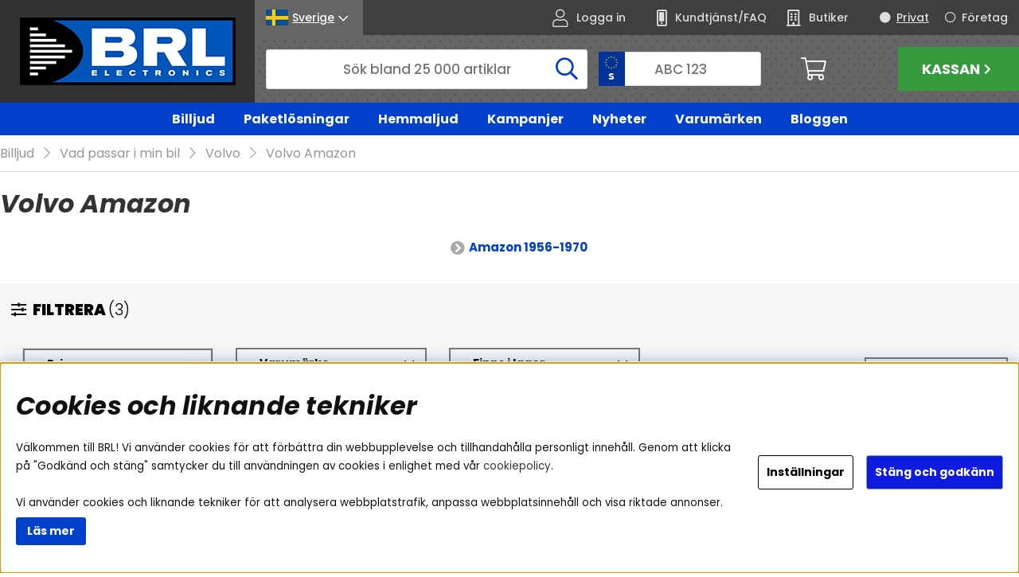

--- FILE ---
content_type: text/html; charset=UTF-8
request_url: https://www.brl.se/sv/artiklar/ljud-och-bild-i-bil/anpassade-monteringsdetaljer-2/volvo-2/volvo-amazon/index.html
body_size: 85907
content:
<!DOCTYPE html>
<html>
	<head>
		<script type="text/javascript"> var cm_active_categories = [1,2,3,4]; var cm_preactive_categories = []; var blocked_nodes = {}; var observer = new MutationObserver(function (mutations) { for(var i = 0; i < mutations.length; i++) { var _ref = mutations[i]; var addedNodes = _ref.addedNodes; for(var j = 0; j < addedNodes.length; j++) { var node = addedNodes[j]; if (node.nodeType === 1) { var src = node.src || ''; var type = node.type; var consent_type = ''; if (typeof node.attributes.consent_type !== 'undefined' && typeof node.attributes.consent_type.value !== 'undefined') consent_type = node.attributes.consent_type.value; if (blocked_content_type(consent_type)) { if (typeof blocked_nodes[consent_type] === 'undefined') blocked_nodes[consent_type] = []; var clone; if (node.tagName === 'SCRIPT') { clone = node.cloneNode(true); } else { clone = node; } clone.air_prev = node.previousElementSibling; clone.air_next = node.nextElementSibling; clone.air_parent = node.parentElement; blocked_nodes[consent_type].push(clone); if (node.tagName === 'SCRIPT') node.type = 'javascript/blocked'; node.parentElement.removeChild(node); var beforeScriptExecuteListener = function beforeScriptExecuteListener(event) { event.preventDefault(); }; node.addEventListener('beforescriptexecute', beforeScriptExecuteListener); } else { log_node(node, consent_type); } } } } }); observer.observe(document.documentElement, { childList: true, subtree: true }); var blocked_content_type = function blocked_content_type(consent_type) { var blocked = 0; if ((typeof(cm_active_categories) == "undefined" || cm_active_categories.includes(parseInt(consent_type))) && consent_type && !check_consent(consent_type, "") && consent_type > 1) blocked = 1; return blocked; }; var external_nodes = []; var internal_nodes = []; var inline_nodes = []; var log_node = function log_node(node, consent_type) { if (node.tagName === 'SCRIPT') { if (node.src && (node.src.indexOf(window.location.host) <= -1 || node.src.indexOf(window.location.host) > 10)) { external_nodes.push(node.src); } else if (node.src) { internal_nodes.push(node.src); } else { inline_nodes.push(node.innerHTML); } } }; document.addEventListener("DOMContentLoaded", function() { if (document.querySelector('#cookie_consent')) { init_cookie_consent(); } }); var init_cookie_consent = function init_cookie_consent(force) { var cookie_consent = get_cookie_consent("air_cookie_consent") || ""; var all_signed = 0; var consents = []; if (cookie_consent) { all_signed = 1; consents = JSON.parse(cookie_consent); var elements = document.querySelectorAll('#cookie_consent_manager input[type=checkbox]'); for (let element of elements) { if (typeof(consents[element.value]) == "undefined") all_signed = 0; } } else { var elements = document.querySelectorAll('#cookie_consent_manager input[type=checkbox][prechecked=true]'); for (let element of elements) { element.checked = true; } } if (!all_signed || force) { document.getElementById('cookie_consent').style.display = 'block'; var elements = document.querySelectorAll('#cookie_consent_manager input[type=checkbox]'); for (let element of elements) { if (consents[element.value]) element.checked = consents[element.value]; } init_acm_click_events(); } }; var init_acm_click_events = function() { document.getElementById("cookie_consent_manage").addEventListener("click", function () { let cookie_consent_manager = document.getElementById('cookie_consent_manager'); if (cookie_consent_manager) cookie_consent_manager.style.display = 'block'; let cookie_consent = document.getElementById('cookie_consent'); if (cookie_consent) cookie_consent.classList.add('managing'); document.querySelectorAll(".dimmer2").forEach(item => { item.addEventListener('click', event => { item.classList.add('active') }) }); }); document.getElementById("cookie_consent_manage_rec").addEventListener("click", function () { var elements = document.querySelectorAll('#cookie_consent_manager input[type=checkbox]'); for (let element of elements) { element.checked = true; } document.getElementById("cookie_consent_manager_confirm").dispatchEvent(new Event("click")); }); let cookie_consent_manager_accept = document.getElementById("cookie_consent_manager_accept"); if (cookie_consent_manager_accept) { cookie_consent_manager_accept.addEventListener("click", function () { cm_action(true); }); } document.getElementById("cookie_consent_manager_confirm").addEventListener("click", function () { cm_action(); }); document.querySelectorAll(".cookie_consent_manager_accept_req").forEach(item => { item.addEventListener('click', event => { cm_action(false); }) }); }; var cm_action = function(consent){ let cookie_consent = document.getElementById('cookie_consent'); if (cookie_consent) cookie_consent.style.display = 'none'; let cookie_consent_manager = document.getElementById('cookie_consent_manager'); if (cookie_consent_manager) cookie_consent_manager.style.display = 'none'; document.querySelectorAll(".dimmer2").forEach(item => { item.addEventListener('click', event => { item.classList.remove('active') }) }); var consents = {}; var elements = document.querySelectorAll('#cookie_consent_manager input[type=checkbox]'); for (let element of elements) { consents[element.value] = typeof(consent) !== "undefined" ? consent : element.checked; } consents[1] = true; var cookie_consents = JSON.stringify(consents); set_cookie_consent(cookie_consents); consent_action(cookie_consents); window.dispatchEvent(new Event("acm_change")); }; var set_cookie_consent = function set_cookie_consent(value) { var exdate = new Date(); exdate.setDate(exdate.getDate() + 30); document.cookie = "air_cookie_consent" + "=" + value + "; expires= " + exdate.toUTCString() + "; path=/" + (location.protocol === "https:" ? "; secure" : ""); }; var get_cookie_consent = function get_cookie_consent(name) { var nameEQ = name + "="; var ca = document.cookie.split('; '); for (let c of ca) { if (c.indexOf(nameEQ) === 0) return c.substring(nameEQ.length, c.length); } return null; }; var consent_action = function consent_action(cookie_consent) { var consent_data = JSON.parse(cookie_consent); for(var category_id in consent_data) { if (consent_data[category_id]) { approve_category(category_id); } } }; var approve_category = function(category_id) { if (typeof blocked_nodes[category_id] !== 'undefined') { for (let node of blocked_nodes[category_id]) { if (node.type == "text/javascript") { var script = document.createElement("script"); script.type = "text/javascript"; if (node.src) { script.src = node.src; } else if (node.innerHTML) { script.innerHTML = node.innerHTML; } document.getElementsByTagName("head")[0].appendChild(script); } else if (node.air_prev && node.air_parent) { cm_insertAfter(node, node.air_prev, node.air_parent); } else if (node.air_next && node.air_parent) { node.air_parent.insertBefore(node, node.air_next); } else if (node.air_parent) { node.air_parent.append(node); } } delete blocked_nodes[category_id]; } }; function cm_insertAfter(newNode, existingNode, parent) { parent.insertBefore(newNode, existingNode.nextSibling); } var check_consent = function check_consent(type, cookie_consent) { if (!type) return false; if (!cookie_consent) cookie_consent = get_cookie_consent("air_cookie_consent"); if (!cookie_consent) return (typeof(cm_preactive_categories) == "undefined" || cm_preactive_categories.includes(parseInt(type))); var consents = JSON.parse(cookie_consent); if (typeof(consents[type]) === 'undefined') return false; return consents[type]; }; </script>
		



<script>/** FILE: /themes/default/design/script/jquery.min.3.4.1.js **/
!function(e,t){"use strict";"object"==typeof module&&"object"==typeof module.exports?module.exports=e.document?t(e,!0):function(e){if(!e.document)throw new Error("jQuery requires a window with a document");return t(e)}:t(e)}("undefined"!=typeof window?window:this,function(C,e){"use strict";var t=[],E=C.document,r=Object.getPrototypeOf,s=t.slice,g=t.concat,u=t.push,i=t.indexOf,n={},o=n.toString,v=n.hasOwnProperty,a=v.toString,l=a.call(Object),y={},m=function(e){return"function"==typeof e&&"number"!=typeof e.nodeType},x=function(e){return null!=e&&e===e.window},c={type:!0,src:!0,nonce:!0,noModule:!0};function b(e,t,n){var r,i,o=(n=n||E).createElement("script");if(o.text=e,t)for(r in c)(i=t[r]||t.getAttribute&&t.getAttribute(r))&&o.setAttribute(r,i);n.head.appendChild(o).parentNode.removeChild(o)}function w(e){return null==e?e+"":"object"==typeof e||"function"==typeof e?n[o.call(e)]||"object":typeof e}var f="3.4.1",k=function(e,t){return new k.fn.init(e,t)},p=/^[\s\uFEFF\xA0]+|[\s\uFEFF\xA0]+$/g;function d(e){var t=!!e&&"length"in e&&e.length,n=w(e);return!m(e)&&!x(e)&&("array"===n||0===t||"number"==typeof t&&0<t&&t-1 in e)}k.fn=k.prototype={jquery:f,constructor:k,length:0,toArray:function(){return s.call(this)},get:function(e){return null==e?s.call(this):e<0?this[e+this.length]:this[e]},pushStack:function(e){var t=k.merge(this.constructor(),e);return t.prevObject=this,t},each:function(e){return k.each(this,e)},map:function(n){return this.pushStack(k.map(this,function(e,t){return n.call(e,t,e)}))},slice:function(){return this.pushStack(s.apply(this,arguments))},first:function(){return this.eq(0)},last:function(){return this.eq(-1)},eq:function(e){var t=this.length,n=+e+(e<0?t:0);return this.pushStack(0<=n&&n<t?[this[n]]:[])},end:function(){return this.prevObject||this.constructor()},push:u,sort:t.sort,splice:t.splice},k.extend=k.fn.extend=function(){var e,t,n,r,i,o,a=arguments[0]||{},s=1,u=arguments.length,l=!1;for("boolean"==typeof a&&(l=a,a=arguments[s]||{},s++),"object"==typeof a||m(a)||(a={}),s===u&&(a=this,s--);s<u;s++)if(null!=(e=arguments[s]))for(t in e)r=e[t],"__proto__"!==t&&a!==r&&(l&&r&&(k.isPlainObject(r)||(i=Array.isArray(r)))?(n=a[t],o=i&&!Array.isArray(n)?[]:i||k.isPlainObject(n)?n:{},i=!1,a[t]=k.extend(l,o,r)):void 0!==r&&(a[t]=r));return a},k.extend({expando:"jQuery"+(f+Math.random()).replace(/\D/g,""),isReady:!0,error:function(e){throw new Error(e)},noop:function(){},isPlainObject:function(e){var t,n;return!(!e||"[object Object]"!==o.call(e))&&(!(t=r(e))||"function"==typeof(n=v.call(t,"constructor")&&t.constructor)&&a.call(n)===l)},isEmptyObject:function(e){var t;for(t in e)return!1;return!0},globalEval:function(e,t){b(e,{nonce:t&&t.nonce})},each:function(e,t){var n,r=0;if(d(e)){for(n=e.length;r<n;r++)if(!1===t.call(e[r],r,e[r]))break}else for(r in e)if(!1===t.call(e[r],r,e[r]))break;return e},trim:function(e){return null==e?"":(e+"").replace(p,"")},makeArray:function(e,t){var n=t||[];return null!=e&&(d(Object(e))?k.merge(n,"string"==typeof e?[e]:e):u.call(n,e)),n},inArray:function(e,t,n){return null==t?-1:i.call(t,e,n)},merge:function(e,t){for(var n=+t.length,r=0,i=e.length;r<n;r++)e[i++]=t[r];return e.length=i,e},grep:function(e,t,n){for(var r=[],i=0,o=e.length,a=!n;i<o;i++)!t(e[i],i)!==a&&r.push(e[i]);return r},map:function(e,t,n){var r,i,o=0,a=[];if(d(e))for(r=e.length;o<r;o++)null!=(i=t(e[o],o,n))&&a.push(i);else for(o in e)null!=(i=t(e[o],o,n))&&a.push(i);return g.apply([],a)},guid:1,support:y}),"function"==typeof Symbol&&(k.fn[Symbol.iterator]=t[Symbol.iterator]),k.each("Boolean Number String Function Array Date RegExp Object Error Symbol".split(" "),function(e,t){n["[object "+t+"]"]=t.toLowerCase()});var h=function(n){var e,d,b,o,i,h,f,g,w,u,l,T,C,a,E,v,s,c,y,k="sizzle"+1*new Date,m=n.document,S=0,r=0,p=ue(),x=ue(),N=ue(),A=ue(),D=function(e,t){return e===t&&(l=!0),0},j={}.hasOwnProperty,t=[],q=t.pop,L=t.push,H=t.push,O=t.slice,P=function(e,t){for(var n=0,r=e.length;n<r;n++)if(e[n]===t)return n;return-1},R="checked|selected|async|autofocus|autoplay|controls|defer|disabled|hidden|ismap|loop|multiple|open|readonly|required|scoped",M="[\\x20\\t\\r\\n\\f]",I="(?:\\\\.|[\\w-]|[^\0-\\xa0])+",W="\\["+M+"*("+I+")(?:"+M+"*([*^$|!~]?=)"+M+"*(?:'((?:\\\\.|[^\\\\'])*)'|\"((?:\\\\.|[^\\\\\"])*)\"|("+I+"))|)"+M+"*\\]",$=":("+I+")(?:\\((('((?:\\\\.|[^\\\\'])*)'|\"((?:\\\\.|[^\\\\\"])*)\")|((?:\\\\.|[^\\\\()[\\]]|"+W+")*)|.*)\\)|)",F=new RegExp(M+"+","g"),B=new RegExp("^"+M+"+|((?:^|[^\\\\])(?:\\\\.)*)"+M+"+$","g"),_=new RegExp("^"+M+"*,"+M+"*"),z=new RegExp("^"+M+"*([>+~]|"+M+")"+M+"*"),U=new RegExp(M+"|>"),X=new RegExp($),V=new RegExp("^"+I+"$"),G={ID:new RegExp("^#("+I+")"),CLASS:new RegExp("^\\.("+I+")"),TAG:new RegExp("^("+I+"|[*])"),ATTR:new RegExp("^"+W),PSEUDO:new RegExp("^"+$),CHILD:new RegExp("^:(only|first|last|nth|nth-last)-(child|of-type)(?:\\("+M+"*(even|odd|(([+-]|)(\\d*)n|)"+M+"*(?:([+-]|)"+M+"*(\\d+)|))"+M+"*\\)|)","i"),bool:new RegExp("^(?:"+R+")$","i"),needsContext:new RegExp("^"+M+"*[>+~]|:(even|odd|eq|gt|lt|nth|first|last)(?:\\("+M+"*((?:-\\d)?\\d*)"+M+"*\\)|)(?=[^-]|$)","i")},Y=/HTML$/i,Q=/^(?:input|select|textarea|button)$/i,J=/^h\d$/i,K=/^[^{]+\{\s*\[native \w/,Z=/^(?:#([\w-]+)|(\w+)|\.([\w-]+))$/,ee=/[+~]/,te=new RegExp("\\\\([\\da-f]{1,6}"+M+"?|("+M+")|.)","ig"),ne=function(e,t,n){var r="0x"+t-65536;return r!=r||n?t:r<0?String.fromCharCode(r+65536):String.fromCharCode(r>>10|55296,1023&r|56320)},re=/([\0-\x1f\x7f]|^-?\d)|^-$|[^\0-\x1f\x7f-\uFFFF\w-]/g,ie=function(e,t){return t?"\0"===e?"\ufffd":e.slice(0,-1)+"\\"+e.charCodeAt(e.length-1).toString(16)+" ":"\\"+e},oe=function(){T()},ae=be(function(e){return!0===e.disabled&&"fieldset"===e.nodeName.toLowerCase()},{dir:"parentNode",next:"legend"});try{H.apply(t=O.call(m.childNodes),m.childNodes),t[m.childNodes.length].nodeType}catch(e){H={apply:t.length?function(e,t){L.apply(e,O.call(t))}:function(e,t){var n=e.length,r=0;while(e[n++]=t[r++]);e.length=n-1}}}function se(t,e,n,r){var i,o,a,s,u,l,c,f=e&&e.ownerDocument,p=e?e.nodeType:9;if(n=n||[],"string"!=typeof t||!t||1!==p&&9!==p&&11!==p)return n;if(!r&&((e?e.ownerDocument||e:m)!==C&&T(e),e=e||C,E)){if(11!==p&&(u=Z.exec(t)))if(i=u[1]){if(9===p){if(!(a=e.getElementById(i)))return n;if(a.id===i)return n.push(a),n}else if(f&&(a=f.getElementById(i))&&y(e,a)&&a.id===i)return n.push(a),n}else{if(u[2])return H.apply(n,e.getElementsByTagName(t)),n;if((i=u[3])&&d.getElementsByClassName&&e.getElementsByClassName)return H.apply(n,e.getElementsByClassName(i)),n}if(d.qsa&&!A[t+" "]&&(!v||!v.test(t))&&(1!==p||"object"!==e.nodeName.toLowerCase())){if(c=t,f=e,1===p&&U.test(t)){(s=e.getAttribute("id"))?s=s.replace(re,ie):e.setAttribute("id",s=k),o=(l=h(t)).length;while(o--)l[o]="#"+s+" "+xe(l[o]);c=l.join(","),f=ee.test(t)&&ye(e.parentNode)||e}try{return H.apply(n,f.querySelectorAll(c)),n}catch(e){A(t,!0)}finally{s===k&&e.removeAttribute("id")}}}return g(t.replace(B,"$1"),e,n,r)}function ue(){var r=[];return function e(t,n){return r.push(t+" ")>b.cacheLength&&delete e[r.shift()],e[t+" "]=n}}function le(e){return e[k]=!0,e}function ce(e){var t=C.createElement("fieldset");try{return!!e(t)}catch(e){return!1}finally{t.parentNode&&t.parentNode.removeChild(t),t=null}}function fe(e,t){var n=e.split("|"),r=n.length;while(r--)b.attrHandle[n[r]]=t}function pe(e,t){var n=t&&e,r=n&&1===e.nodeType&&1===t.nodeType&&e.sourceIndex-t.sourceIndex;if(r)return r;if(n)while(n=n.nextSibling)if(n===t)return-1;return e?1:-1}function de(t){return function(e){return"input"===e.nodeName.toLowerCase()&&e.type===t}}function he(n){return function(e){var t=e.nodeName.toLowerCase();return("input"===t||"button"===t)&&e.type===n}}function ge(t){return function(e){return"form"in e?e.parentNode&&!1===e.disabled?"label"in e?"label"in e.parentNode?e.parentNode.disabled===t:e.disabled===t:e.isDisabled===t||e.isDisabled!==!t&&ae(e)===t:e.disabled===t:"label"in e&&e.disabled===t}}function ve(a){return le(function(o){return o=+o,le(function(e,t){var n,r=a([],e.length,o),i=r.length;while(i--)e[n=r[i]]&&(e[n]=!(t[n]=e[n]))})})}function ye(e){return e&&"undefined"!=typeof e.getElementsByTagName&&e}for(e in d=se.support={},i=se.isXML=function(e){var t=e.namespaceURI,n=(e.ownerDocument||e).documentElement;return!Y.test(t||n&&n.nodeName||"HTML")},T=se.setDocument=function(e){var t,n,r=e?e.ownerDocument||e:m;return r!==C&&9===r.nodeType&&r.documentElement&&(a=(C=r).documentElement,E=!i(C),m!==C&&(n=C.defaultView)&&n.top!==n&&(n.addEventListener?n.addEventListener("unload",oe,!1):n.attachEvent&&n.attachEvent("onunload",oe)),d.attributes=ce(function(e){return e.className="i",!e.getAttribute("className")}),d.getElementsByTagName=ce(function(e){return e.appendChild(C.createComment("")),!e.getElementsByTagName("*").length}),d.getElementsByClassName=K.test(C.getElementsByClassName),d.getById=ce(function(e){return a.appendChild(e).id=k,!C.getElementsByName||!C.getElementsByName(k).length}),d.getById?(b.filter.ID=function(e){var t=e.replace(te,ne);return function(e){return e.getAttribute("id")===t}},b.find.ID=function(e,t){if("undefined"!=typeof t.getElementById&&E){var n=t.getElementById(e);return n?[n]:[]}}):(b.filter.ID=function(e){var n=e.replace(te,ne);return function(e){var t="undefined"!=typeof e.getAttributeNode&&e.getAttributeNode("id");return t&&t.value===n}},b.find.ID=function(e,t){if("undefined"!=typeof t.getElementById&&E){var n,r,i,o=t.getElementById(e);if(o){if((n=o.getAttributeNode("id"))&&n.value===e)return[o];i=t.getElementsByName(e),r=0;while(o=i[r++])if((n=o.getAttributeNode("id"))&&n.value===e)return[o]}return[]}}),b.find.TAG=d.getElementsByTagName?function(e,t){return"undefined"!=typeof t.getElementsByTagName?t.getElementsByTagName(e):d.qsa?t.querySelectorAll(e):void 0}:function(e,t){var n,r=[],i=0,o=t.getElementsByTagName(e);if("*"===e){while(n=o[i++])1===n.nodeType&&r.push(n);return r}return o},b.find.CLASS=d.getElementsByClassName&&function(e,t){if("undefined"!=typeof t.getElementsByClassName&&E)return t.getElementsByClassName(e)},s=[],v=[],(d.qsa=K.test(C.querySelectorAll))&&(ce(function(e){a.appendChild(e).innerHTML="<a id='"+k+"'></a><select id='"+k+"-\r\\' msallowcapture=''><option selected=''></option></select>",e.querySelectorAll("[msallowcapture^='']").length&&v.push("[*^$]="+M+"*(?:''|\"\")"),e.querySelectorAll("[selected]").length||v.push("\\["+M+"*(?:value|"+R+")"),e.querySelectorAll("[id~="+k+"-]").length||v.push("~="),e.querySelectorAll(":checked").length||v.push(":checked"),e.querySelectorAll("a#"+k+"+*").length||v.push(".#.+[+~]")}),ce(function(e){e.innerHTML="<a href='' disabled='disabled'></a><select disabled='disabled'><option/></select>";var t=C.createElement("input");t.setAttribute("type","hidden"),e.appendChild(t).setAttribute("name","D"),e.querySelectorAll("[name=d]").length&&v.push("name"+M+"*[*^$|!~]?="),2!==e.querySelectorAll(":enabled").length&&v.push(":enabled",":disabled"),a.appendChild(e).disabled=!0,2!==e.querySelectorAll(":disabled").length&&v.push(":enabled",":disabled"),e.querySelectorAll("*,:x"),v.push(",.*:")})),(d.matchesSelector=K.test(c=a.matches||a.webkitMatchesSelector||a.mozMatchesSelector||a.oMatchesSelector||a.msMatchesSelector))&&ce(function(e){d.disconnectedMatch=c.call(e,"*"),c.call(e,"[s!='']:x"),s.push("!=",$)}),v=v.length&&new RegExp(v.join("|")),s=s.length&&new RegExp(s.join("|")),t=K.test(a.compareDocumentPosition),y=t||K.test(a.contains)?function(e,t){var n=9===e.nodeType?e.documentElement:e,r=t&&t.parentNode;return e===r||!(!r||1!==r.nodeType||!(n.contains?n.contains(r):e.compareDocumentPosition&&16&e.compareDocumentPosition(r)))}:function(e,t){if(t)while(t=t.parentNode)if(t===e)return!0;return!1},D=t?function(e,t){if(e===t)return l=!0,0;var n=!e.compareDocumentPosition-!t.compareDocumentPosition;return n||(1&(n=(e.ownerDocument||e)===(t.ownerDocument||t)?e.compareDocumentPosition(t):1)||!d.sortDetached&&t.compareDocumentPosition(e)===n?e===C||e.ownerDocument===m&&y(m,e)?-1:t===C||t.ownerDocument===m&&y(m,t)?1:u?P(u,e)-P(u,t):0:4&n?-1:1)}:function(e,t){if(e===t)return l=!0,0;var n,r=0,i=e.parentNode,o=t.parentNode,a=[e],s=[t];if(!i||!o)return e===C?-1:t===C?1:i?-1:o?1:u?P(u,e)-P(u,t):0;if(i===o)return pe(e,t);n=e;while(n=n.parentNode)a.unshift(n);n=t;while(n=n.parentNode)s.unshift(n);while(a[r]===s[r])r++;return r?pe(a[r],s[r]):a[r]===m?-1:s[r]===m?1:0}),C},se.matches=function(e,t){return se(e,null,null,t)},se.matchesSelector=function(e,t){if((e.ownerDocument||e)!==C&&T(e),d.matchesSelector&&E&&!A[t+" "]&&(!s||!s.test(t))&&(!v||!v.test(t)))try{var n=c.call(e,t);if(n||d.disconnectedMatch||e.document&&11!==e.document.nodeType)return n}catch(e){A(t,!0)}return 0<se(t,C,null,[e]).length},se.contains=function(e,t){return(e.ownerDocument||e)!==C&&T(e),y(e,t)},se.attr=function(e,t){(e.ownerDocument||e)!==C&&T(e);var n=b.attrHandle[t.toLowerCase()],r=n&&j.call(b.attrHandle,t.toLowerCase())?n(e,t,!E):void 0;return void 0!==r?r:d.attributes||!E?e.getAttribute(t):(r=e.getAttributeNode(t))&&r.specified?r.value:null},se.escape=function(e){return(e+"").replace(re,ie)},se.error=function(e){throw new Error("Syntax error, unrecognized expression: "+e)},se.uniqueSort=function(e){var t,n=[],r=0,i=0;if(l=!d.detectDuplicates,u=!d.sortStable&&e.slice(0),e.sort(D),l){while(t=e[i++])t===e[i]&&(r=n.push(i));while(r--)e.splice(n[r],1)}return u=null,e},o=se.getText=function(e){var t,n="",r=0,i=e.nodeType;if(i){if(1===i||9===i||11===i){if("string"==typeof e.textContent)return e.textContent;for(e=e.firstChild;e;e=e.nextSibling)n+=o(e)}else if(3===i||4===i)return e.nodeValue}else while(t=e[r++])n+=o(t);return n},(b=se.selectors={cacheLength:50,createPseudo:le,match:G,attrHandle:{},find:{},relative:{">":{dir:"parentNode",first:!0}," ":{dir:"parentNode"},"+":{dir:"previousSibling",first:!0},"~":{dir:"previousSibling"}},preFilter:{ATTR:function(e){return e[1]=e[1].replace(te,ne),e[3]=(e[3]||e[4]||e[5]||"").replace(te,ne),"~="===e[2]&&(e[3]=" "+e[3]+" "),e.slice(0,4)},CHILD:function(e){return e[1]=e[1].toLowerCase(),"nth"===e[1].slice(0,3)?(e[3]||se.error(e[0]),e[4]=+(e[4]?e[5]+(e[6]||1):2*("even"===e[3]||"odd"===e[3])),e[5]=+(e[7]+e[8]||"odd"===e[3])):e[3]&&se.error(e[0]),e},PSEUDO:function(e){var t,n=!e[6]&&e[2];return G.CHILD.test(e[0])?null:(e[3]?e[2]=e[4]||e[5]||"":n&&X.test(n)&&(t=h(n,!0))&&(t=n.indexOf(")",n.length-t)-n.length)&&(e[0]=e[0].slice(0,t),e[2]=n.slice(0,t)),e.slice(0,3))}},filter:{TAG:function(e){var t=e.replace(te,ne).toLowerCase();return"*"===e?function(){return!0}:function(e){return e.nodeName&&e.nodeName.toLowerCase()===t}},CLASS:function(e){var t=p[e+" "];return t||(t=new RegExp("(^|"+M+")"+e+"("+M+"|$)"))&&p(e,function(e){return t.test("string"==typeof e.className&&e.className||"undefined"!=typeof e.getAttribute&&e.getAttribute("class")||"")})},ATTR:function(n,r,i){return function(e){var t=se.attr(e,n);return null==t?"!="===r:!r||(t+="","="===r?t===i:"!="===r?t!==i:"^="===r?i&&0===t.indexOf(i):"*="===r?i&&-1<t.indexOf(i):"$="===r?i&&t.slice(-i.length)===i:"~="===r?-1<(" "+t.replace(F," ")+" ").indexOf(i):"|="===r&&(t===i||t.slice(0,i.length+1)===i+"-"))}},CHILD:function(h,e,t,g,v){var y="nth"!==h.slice(0,3),m="last"!==h.slice(-4),x="of-type"===e;return 1===g&&0===v?function(e){return!!e.parentNode}:function(e,t,n){var r,i,o,a,s,u,l=y!==m?"nextSibling":"previousSibling",c=e.parentNode,f=x&&e.nodeName.toLowerCase(),p=!n&&!x,d=!1;if(c){if(y){while(l){a=e;while(a=a[l])if(x?a.nodeName.toLowerCase()===f:1===a.nodeType)return!1;u=l="only"===h&&!u&&"nextSibling"}return!0}if(u=[m?c.firstChild:c.lastChild],m&&p){d=(s=(r=(i=(o=(a=c)[k]||(a[k]={}))[a.uniqueID]||(o[a.uniqueID]={}))[h]||[])[0]===S&&r[1])&&r[2],a=s&&c.childNodes[s];while(a=++s&&a&&a[l]||(d=s=0)||u.pop())if(1===a.nodeType&&++d&&a===e){i[h]=[S,s,d];break}}else if(p&&(d=s=(r=(i=(o=(a=e)[k]||(a[k]={}))[a.uniqueID]||(o[a.uniqueID]={}))[h]||[])[0]===S&&r[1]),!1===d)while(a=++s&&a&&a[l]||(d=s=0)||u.pop())if((x?a.nodeName.toLowerCase()===f:1===a.nodeType)&&++d&&(p&&((i=(o=a[k]||(a[k]={}))[a.uniqueID]||(o[a.uniqueID]={}))[h]=[S,d]),a===e))break;return(d-=v)===g||d%g==0&&0<=d/g}}},PSEUDO:function(e,o){var t,a=b.pseudos[e]||b.setFilters[e.toLowerCase()]||se.error("unsupported pseudo: "+e);return a[k]?a(o):1<a.length?(t=[e,e,"",o],b.setFilters.hasOwnProperty(e.toLowerCase())?le(function(e,t){var n,r=a(e,o),i=r.length;while(i--)e[n=P(e,r[i])]=!(t[n]=r[i])}):function(e){return a(e,0,t)}):a}},pseudos:{not:le(function(e){var r=[],i=[],s=f(e.replace(B,"$1"));return s[k]?le(function(e,t,n,r){var i,o=s(e,null,r,[]),a=e.length;while(a--)(i=o[a])&&(e[a]=!(t[a]=i))}):function(e,t,n){return r[0]=e,s(r,null,n,i),r[0]=null,!i.pop()}}),has:le(function(t){return function(e){return 0<se(t,e).length}}),contains:le(function(t){return t=t.replace(te,ne),function(e){return-1<(e.textContent||o(e)).indexOf(t)}}),lang:le(function(n){return V.test(n||"")||se.error("unsupported lang: "+n),n=n.replace(te,ne).toLowerCase(),function(e){var t;do{if(t=E?e.lang:e.getAttribute("xml:lang")||e.getAttribute("lang"))return(t=t.toLowerCase())===n||0===t.indexOf(n+"-")}while((e=e.parentNode)&&1===e.nodeType);return!1}}),target:function(e){var t=n.location&&n.location.hash;return t&&t.slice(1)===e.id},root:function(e){return e===a},focus:function(e){return e===C.activeElement&&(!C.hasFocus||C.hasFocus())&&!!(e.type||e.href||~e.tabIndex)},enabled:ge(!1),disabled:ge(!0),checked:function(e){var t=e.nodeName.toLowerCase();return"input"===t&&!!e.checked||"option"===t&&!!e.selected},selected:function(e){return e.parentNode&&e.parentNode.selectedIndex,!0===e.selected},empty:function(e){for(e=e.firstChild;e;e=e.nextSibling)if(e.nodeType<6)return!1;return!0},parent:function(e){return!b.pseudos.empty(e)},header:function(e){return J.test(e.nodeName)},input:function(e){return Q.test(e.nodeName)},button:function(e){var t=e.nodeName.toLowerCase();return"input"===t&&"button"===e.type||"button"===t},text:function(e){var t;return"input"===e.nodeName.toLowerCase()&&"text"===e.type&&(null==(t=e.getAttribute("type"))||"text"===t.toLowerCase())},first:ve(function(){return[0]}),last:ve(function(e,t){return[t-1]}),eq:ve(function(e,t,n){return[n<0?n+t:n]}),even:ve(function(e,t){for(var n=0;n<t;n+=2)e.push(n);return e}),odd:ve(function(e,t){for(var n=1;n<t;n+=2)e.push(n);return e}),lt:ve(function(e,t,n){for(var r=n<0?n+t:t<n?t:n;0<=--r;)e.push(r);return e}),gt:ve(function(e,t,n){for(var r=n<0?n+t:n;++r<t;)e.push(r);return e})}}).pseudos.nth=b.pseudos.eq,{radio:!0,checkbox:!0,file:!0,password:!0,image:!0})b.pseudos[e]=de(e);for(e in{submit:!0,reset:!0})b.pseudos[e]=he(e);function me(){}function xe(e){for(var t=0,n=e.length,r="";t<n;t++)r+=e[t].value;return r}function be(s,e,t){var u=e.dir,l=e.next,c=l||u,f=t&&"parentNode"===c,p=r++;return e.first?function(e,t,n){while(e=e[u])if(1===e.nodeType||f)return s(e,t,n);return!1}:function(e,t,n){var r,i,o,a=[S,p];if(n){while(e=e[u])if((1===e.nodeType||f)&&s(e,t,n))return!0}else while(e=e[u])if(1===e.nodeType||f)if(i=(o=e[k]||(e[k]={}))[e.uniqueID]||(o[e.uniqueID]={}),l&&l===e.nodeName.toLowerCase())e=e[u]||e;else{if((r=i[c])&&r[0]===S&&r[1]===p)return a[2]=r[2];if((i[c]=a)[2]=s(e,t,n))return!0}return!1}}function we(i){return 1<i.length?function(e,t,n){var r=i.length;while(r--)if(!i[r](e,t,n))return!1;return!0}:i[0]}function Te(e,t,n,r,i){for(var o,a=[],s=0,u=e.length,l=null!=t;s<u;s++)(o=e[s])&&(n&&!n(o,r,i)||(a.push(o),l&&t.push(s)));return a}function Ce(d,h,g,v,y,e){return v&&!v[k]&&(v=Ce(v)),y&&!y[k]&&(y=Ce(y,e)),le(function(e,t,n,r){var i,o,a,s=[],u=[],l=t.length,c=e||function(e,t,n){for(var r=0,i=t.length;r<i;r++)se(e,t[r],n);return n}(h||"*",n.nodeType?[n]:n,[]),f=!d||!e&&h?c:Te(c,s,d,n,r),p=g?y||(e?d:l||v)?[]:t:f;if(g&&g(f,p,n,r),v){i=Te(p,u),v(i,[],n,r),o=i.length;while(o--)(a=i[o])&&(p[u[o]]=!(f[u[o]]=a))}if(e){if(y||d){if(y){i=[],o=p.length;while(o--)(a=p[o])&&i.push(f[o]=a);y(null,p=[],i,r)}o=p.length;while(o--)(a=p[o])&&-1<(i=y?P(e,a):s[o])&&(e[i]=!(t[i]=a))}}else p=Te(p===t?p.splice(l,p.length):p),y?y(null,t,p,r):H.apply(t,p)})}function Ee(e){for(var i,t,n,r=e.length,o=b.relative[e[0].type],a=o||b.relative[" "],s=o?1:0,u=be(function(e){return e===i},a,!0),l=be(function(e){return-1<P(i,e)},a,!0),c=[function(e,t,n){var r=!o&&(n||t!==w)||((i=t).nodeType?u(e,t,n):l(e,t,n));return i=null,r}];s<r;s++)if(t=b.relative[e[s].type])c=[be(we(c),t)];else{if((t=b.filter[e[s].type].apply(null,e[s].matches))[k]){for(n=++s;n<r;n++)if(b.relative[e[n].type])break;return Ce(1<s&&we(c),1<s&&xe(e.slice(0,s-1).concat({value:" "===e[s-2].type?"*":""})).replace(B,"$1"),t,s<n&&Ee(e.slice(s,n)),n<r&&Ee(e=e.slice(n)),n<r&&xe(e))}c.push(t)}return we(c)}return me.prototype=b.filters=b.pseudos,b.setFilters=new me,h=se.tokenize=function(e,t){var n,r,i,o,a,s,u,l=x[e+" "];if(l)return t?0:l.slice(0);a=e,s=[],u=b.preFilter;while(a){for(o in n&&!(r=_.exec(a))||(r&&(a=a.slice(r[0].length)||a),s.push(i=[])),n=!1,(r=z.exec(a))&&(n=r.shift(),i.push({value:n,type:r[0].replace(B," ")}),a=a.slice(n.length)),b.filter)!(r=G[o].exec(a))||u[o]&&!(r=u[o](r))||(n=r.shift(),i.push({value:n,type:o,matches:r}),a=a.slice(n.length));if(!n)break}return t?a.length:a?se.error(e):x(e,s).slice(0)},f=se.compile=function(e,t){var n,v,y,m,x,r,i=[],o=[],a=N[e+" "];if(!a){t||(t=h(e)),n=t.length;while(n--)(a=Ee(t[n]))[k]?i.push(a):o.push(a);(a=N(e,(v=o,m=0<(y=i).length,x=0<v.length,r=function(e,t,n,r,i){var o,a,s,u=0,l="0",c=e&&[],f=[],p=w,d=e||x&&b.find.TAG("*",i),h=S+=null==p?1:Math.random()||.1,g=d.length;for(i&&(w=t===C||t||i);l!==g&&null!=(o=d[l]);l++){if(x&&o){a=0,t||o.ownerDocument===C||(T(o),n=!E);while(s=v[a++])if(s(o,t||C,n)){r.push(o);break}i&&(S=h)}m&&((o=!s&&o)&&u--,e&&c.push(o))}if(u+=l,m&&l!==u){a=0;while(s=y[a++])s(c,f,t,n);if(e){if(0<u)while(l--)c[l]||f[l]||(f[l]=q.call(r));f=Te(f)}H.apply(r,f),i&&!e&&0<f.length&&1<u+y.length&&se.uniqueSort(r)}return i&&(S=h,w=p),c},m?le(r):r))).selector=e}return a},g=se.select=function(e,t,n,r){var i,o,a,s,u,l="function"==typeof e&&e,c=!r&&h(e=l.selector||e);if(n=n||[],1===c.length){if(2<(o=c[0]=c[0].slice(0)).length&&"ID"===(a=o[0]).type&&9===t.nodeType&&E&&b.relative[o[1].type]){if(!(t=(b.find.ID(a.matches[0].replace(te,ne),t)||[])[0]))return n;l&&(t=t.parentNode),e=e.slice(o.shift().value.length)}i=G.needsContext.test(e)?0:o.length;while(i--){if(a=o[i],b.relative[s=a.type])break;if((u=b.find[s])&&(r=u(a.matches[0].replace(te,ne),ee.test(o[0].type)&&ye(t.parentNode)||t))){if(o.splice(i,1),!(e=r.length&&xe(o)))return H.apply(n,r),n;break}}}return(l||f(e,c))(r,t,!E,n,!t||ee.test(e)&&ye(t.parentNode)||t),n},d.sortStable=k.split("").sort(D).join("")===k,d.detectDuplicates=!!l,T(),d.sortDetached=ce(function(e){return 1&e.compareDocumentPosition(C.createElement("fieldset"))}),ce(function(e){return e.innerHTML="<a href='#'></a>","#"===e.firstChild.getAttribute("href")})||fe("type|href|height|width",function(e,t,n){if(!n)return e.getAttribute(t,"type"===t.toLowerCase()?1:2)}),d.attributes&&ce(function(e){return e.innerHTML="<input/>",e.firstChild.setAttribute("value",""),""===e.firstChild.getAttribute("value")})||fe("value",function(e,t,n){if(!n&&"input"===e.nodeName.toLowerCase())return e.defaultValue}),ce(function(e){return null==e.getAttribute("disabled")})||fe(R,function(e,t,n){var r;if(!n)return!0===e[t]?t.toLowerCase():(r=e.getAttributeNode(t))&&r.specified?r.value:null}),se}(C);k.find=h,k.expr=h.selectors,k.expr[":"]=k.expr.pseudos,k.uniqueSort=k.unique=h.uniqueSort,k.text=h.getText,k.isXMLDoc=h.isXML,k.contains=h.contains,k.escapeSelector=h.escape;var T=function(e,t,n){var r=[],i=void 0!==n;while((e=e[t])&&9!==e.nodeType)if(1===e.nodeType){if(i&&k(e).is(n))break;r.push(e)}return r},S=function(e,t){for(var n=[];e;e=e.nextSibling)1===e.nodeType&&e!==t&&n.push(e);return n},N=k.expr.match.needsContext;function A(e,t){return e.nodeName&&e.nodeName.toLowerCase()===t.toLowerCase()}var D=/^<([a-z][^\/\0>:\x20\t\r\n\f]*)[\x20\t\r\n\f]*\/?>(?:<\/\1>|)$/i;function j(e,n,r){return m(n)?k.grep(e,function(e,t){return!!n.call(e,t,e)!==r}):n.nodeType?k.grep(e,function(e){return e===n!==r}):"string"!=typeof n?k.grep(e,function(e){return-1<i.call(n,e)!==r}):k.filter(n,e,r)}k.filter=function(e,t,n){var r=t[0];return n&&(e=":not("+e+")"),1===t.length&&1===r.nodeType?k.find.matchesSelector(r,e)?[r]:[]:k.find.matches(e,k.grep(t,function(e){return 1===e.nodeType}))},k.fn.extend({find:function(e){var t,n,r=this.length,i=this;if("string"!=typeof e)return this.pushStack(k(e).filter(function(){for(t=0;t<r;t++)if(k.contains(i[t],this))return!0}));for(n=this.pushStack([]),t=0;t<r;t++)k.find(e,i[t],n);return 1<r?k.uniqueSort(n):n},filter:function(e){return this.pushStack(j(this,e||[],!1))},not:function(e){return this.pushStack(j(this,e||[],!0))},is:function(e){return!!j(this,"string"==typeof e&&N.test(e)?k(e):e||[],!1).length}});var q,L=/^(?:\s*(<[\w\W]+>)[^>]*|#([\w-]+))$/;(k.fn.init=function(e,t,n){var r,i;if(!e)return this;if(n=n||q,"string"==typeof e){if(!(r="<"===e[0]&&">"===e[e.length-1]&&3<=e.length?[null,e,null]:L.exec(e))||!r[1]&&t)return!t||t.jquery?(t||n).find(e):this.constructor(t).find(e);if(r[1]){if(t=t instanceof k?t[0]:t,k.merge(this,k.parseHTML(r[1],t&&t.nodeType?t.ownerDocument||t:E,!0)),D.test(r[1])&&k.isPlainObject(t))for(r in t)m(this[r])?this[r](t[r]):this.attr(r,t[r]);return this}return(i=E.getElementById(r[2]))&&(this[0]=i,this.length=1),this}return e.nodeType?(this[0]=e,this.length=1,this):m(e)?void 0!==n.ready?n.ready(e):e(k):k.makeArray(e,this)}).prototype=k.fn,q=k(E);var H=/^(?:parents|prev(?:Until|All))/,O={children:!0,contents:!0,next:!0,prev:!0};function P(e,t){while((e=e[t])&&1!==e.nodeType);return e}k.fn.extend({has:function(e){var t=k(e,this),n=t.length;return this.filter(function(){for(var e=0;e<n;e++)if(k.contains(this,t[e]))return!0})},closest:function(e,t){var n,r=0,i=this.length,o=[],a="string"!=typeof e&&k(e);if(!N.test(e))for(;r<i;r++)for(n=this[r];n&&n!==t;n=n.parentNode)if(n.nodeType<11&&(a?-1<a.index(n):1===n.nodeType&&k.find.matchesSelector(n,e))){o.push(n);break}return this.pushStack(1<o.length?k.uniqueSort(o):o)},index:function(e){return e?"string"==typeof e?i.call(k(e),this[0]):i.call(this,e.jquery?e[0]:e):this[0]&&this[0].parentNode?this.first().prevAll().length:-1},add:function(e,t){return this.pushStack(k.uniqueSort(k.merge(this.get(),k(e,t))))},addBack:function(e){return this.add(null==e?this.prevObject:this.prevObject.filter(e))}}),k.each({parent:function(e){var t=e.parentNode;return t&&11!==t.nodeType?t:null},parents:function(e){return T(e,"parentNode")},parentsUntil:function(e,t,n){return T(e,"parentNode",n)},next:function(e){return P(e,"nextSibling")},prev:function(e){return P(e,"previousSibling")},nextAll:function(e){return T(e,"nextSibling")},prevAll:function(e){return T(e,"previousSibling")},nextUntil:function(e,t,n){return T(e,"nextSibling",n)},prevUntil:function(e,t,n){return T(e,"previousSibling",n)},siblings:function(e){return S((e.parentNode||{}).firstChild,e)},children:function(e){return S(e.firstChild)},contents:function(e){return"undefined"!=typeof e.contentDocument?e.contentDocument:(A(e,"template")&&(e=e.content||e),k.merge([],e.childNodes))}},function(r,i){k.fn[r]=function(e,t){var n=k.map(this,i,e);return"Until"!==r.slice(-5)&&(t=e),t&&"string"==typeof t&&(n=k.filter(t,n)),1<this.length&&(O[r]||k.uniqueSort(n),H.test(r)&&n.reverse()),this.pushStack(n)}});var R=/[^\x20\t\r\n\f]+/g;function M(e){return e}function I(e){throw e}function W(e,t,n,r){var i;try{e&&m(i=e.promise)?i.call(e).done(t).fail(n):e&&m(i=e.then)?i.call(e,t,n):t.apply(void 0,[e].slice(r))}catch(e){n.apply(void 0,[e])}}k.Callbacks=function(r){var e,n;r="string"==typeof r?(e=r,n={},k.each(e.match(R)||[],function(e,t){n[t]=!0}),n):k.extend({},r);var i,t,o,a,s=[],u=[],l=-1,c=function(){for(a=a||r.once,o=i=!0;u.length;l=-1){t=u.shift();while(++l<s.length)!1===s[l].apply(t[0],t[1])&&r.stopOnFalse&&(l=s.length,t=!1)}r.memory||(t=!1),i=!1,a&&(s=t?[]:"")},f={add:function(){return s&&(t&&!i&&(l=s.length-1,u.push(t)),function n(e){k.each(e,function(e,t){m(t)?r.unique&&f.has(t)||s.push(t):t&&t.length&&"string"!==w(t)&&n(t)})}(arguments),t&&!i&&c()),this},remove:function(){return k.each(arguments,function(e,t){var n;while(-1<(n=k.inArray(t,s,n)))s.splice(n,1),n<=l&&l--}),this},has:function(e){return e?-1<k.inArray(e,s):0<s.length},empty:function(){return s&&(s=[]),this},disable:function(){return a=u=[],s=t="",this},disabled:function(){return!s},lock:function(){return a=u=[],t||i||(s=t=""),this},locked:function(){return!!a},fireWith:function(e,t){return a||(t=[e,(t=t||[]).slice?t.slice():t],u.push(t),i||c()),this},fire:function(){return f.fireWith(this,arguments),this},fired:function(){return!!o}};return f},k.extend({Deferred:function(e){var o=[["notify","progress",k.Callbacks("memory"),k.Callbacks("memory"),2],["resolve","done",k.Callbacks("once memory"),k.Callbacks("once memory"),0,"resolved"],["reject","fail",k.Callbacks("once memory"),k.Callbacks("once memory"),1,"rejected"]],i="pending",a={state:function(){return i},always:function(){return s.done(arguments).fail(arguments),this},"catch":function(e){return a.then(null,e)},pipe:function(){var i=arguments;return k.Deferred(function(r){k.each(o,function(e,t){var n=m(i[t[4]])&&i[t[4]];s[t[1]](function(){var e=n&&n.apply(this,arguments);e&&m(e.promise)?e.promise().progress(r.notify).done(r.resolve).fail(r.reject):r[t[0]+"With"](this,n?[e]:arguments)})}),i=null}).promise()},then:function(t,n,r){var u=0;function l(i,o,a,s){return function(){var n=this,r=arguments,e=function(){var e,t;if(!(i<u)){if((e=a.apply(n,r))===o.promise())throw new TypeError("Thenable self-resolution");t=e&&("object"==typeof e||"function"==typeof e)&&e.then,m(t)?s?t.call(e,l(u,o,M,s),l(u,o,I,s)):(u++,t.call(e,l(u,o,M,s),l(u,o,I,s),l(u,o,M,o.notifyWith))):(a!==M&&(n=void 0,r=[e]),(s||o.resolveWith)(n,r))}},t=s?e:function(){try{e()}catch(e){k.Deferred.exceptionHook&&k.Deferred.exceptionHook(e,t.stackTrace),u<=i+1&&(a!==I&&(n=void 0,r=[e]),o.rejectWith(n,r))}};i?t():(k.Deferred.getStackHook&&(t.stackTrace=k.Deferred.getStackHook()),C.setTimeout(t))}}return k.Deferred(function(e){o[0][3].add(l(0,e,m(r)?r:M,e.notifyWith)),o[1][3].add(l(0,e,m(t)?t:M)),o[2][3].add(l(0,e,m(n)?n:I))}).promise()},promise:function(e){return null!=e?k.extend(e,a):a}},s={};return k.each(o,function(e,t){var n=t[2],r=t[5];a[t[1]]=n.add,r&&n.add(function(){i=r},o[3-e][2].disable,o[3-e][3].disable,o[0][2].lock,o[0][3].lock),n.add(t[3].fire),s[t[0]]=function(){return s[t[0]+"With"](this===s?void 0:this,arguments),this},s[t[0]+"With"]=n.fireWith}),a.promise(s),e&&e.call(s,s),s},when:function(e){var n=arguments.length,t=n,r=Array(t),i=s.call(arguments),o=k.Deferred(),a=function(t){return function(e){r[t]=this,i[t]=1<arguments.length?s.call(arguments):e,--n||o.resolveWith(r,i)}};if(n<=1&&(W(e,o.done(a(t)).resolve,o.reject,!n),"pending"===o.state()||m(i[t]&&i[t].then)))return o.then();while(t--)W(i[t],a(t),o.reject);return o.promise()}});var $=/^(Eval|Internal|Range|Reference|Syntax|Type|URI)Error$/;k.Deferred.exceptionHook=function(e,t){C.console&&C.console.warn&&e&&$.test(e.name)&&C.console.warn("jQuery.Deferred exception: "+e.message,e.stack,t)},k.readyException=function(e){C.setTimeout(function(){throw e})};var F=k.Deferred();function B(){E.removeEventListener("DOMContentLoaded",B),C.removeEventListener("load",B),k.ready()}k.fn.ready=function(e){return F.then(e)["catch"](function(e){k.readyException(e)}),this},k.extend({isReady:!1,readyWait:1,ready:function(e){(!0===e?--k.readyWait:k.isReady)||(k.isReady=!0)!==e&&0<--k.readyWait||F.resolveWith(E,[k])}}),k.ready.then=F.then,"complete"===E.readyState||"loading"!==E.readyState&&!E.documentElement.doScroll?C.setTimeout(k.ready):(E.addEventListener("DOMContentLoaded",B),C.addEventListener("load",B));var _=function(e,t,n,r,i,o,a){var s=0,u=e.length,l=null==n;if("object"===w(n))for(s in i=!0,n)_(e,t,s,n[s],!0,o,a);else if(void 0!==r&&(i=!0,m(r)||(a=!0),l&&(a?(t.call(e,r),t=null):(l=t,t=function(e,t,n){return l.call(k(e),n)})),t))for(;s<u;s++)t(e[s],n,a?r:r.call(e[s],s,t(e[s],n)));return i?e:l?t.call(e):u?t(e[0],n):o},z=/^-ms-/,U=/-([a-z])/g;function X(e,t){return t.toUpperCase()}function V(e){return e.replace(z,"ms-").replace(U,X)}var G=function(e){return 1===e.nodeType||9===e.nodeType||!+e.nodeType};function Y(){this.expando=k.expando+Y.uid++}Y.uid=1,Y.prototype={cache:function(e){var t=e[this.expando];return t||(t={},G(e)&&(e.nodeType?e[this.expando]=t:Object.defineProperty(e,this.expando,{value:t,configurable:!0}))),t},set:function(e,t,n){var r,i=this.cache(e);if("string"==typeof t)i[V(t)]=n;else for(r in t)i[V(r)]=t[r];return i},get:function(e,t){return void 0===t?this.cache(e):e[this.expando]&&e[this.expando][V(t)]},access:function(e,t,n){return void 0===t||t&&"string"==typeof t&&void 0===n?this.get(e,t):(this.set(e,t,n),void 0!==n?n:t)},remove:function(e,t){var n,r=e[this.expando];if(void 0!==r){if(void 0!==t){n=(t=Array.isArray(t)?t.map(V):(t=V(t))in r?[t]:t.match(R)||[]).length;while(n--)delete r[t[n]]}(void 0===t||k.isEmptyObject(r))&&(e.nodeType?e[this.expando]=void 0:delete e[this.expando])}},hasData:function(e){var t=e[this.expando];return void 0!==t&&!k.isEmptyObject(t)}};var Q=new Y,J=new Y,K=/^(?:\{[\w\W]*\}|\[[\w\W]*\])$/,Z=/[A-Z]/g;function ee(e,t,n){var r,i;if(void 0===n&&1===e.nodeType)if(r="data-"+t.replace(Z,"-$&").toLowerCase(),"string"==typeof(n=e.getAttribute(r))){try{n="true"===(i=n)||"false"!==i&&("null"===i?null:i===+i+""?+i:K.test(i)?JSON.parse(i):i)}catch(e){}J.set(e,t,n)}else n=void 0;return n}k.extend({hasData:function(e){return J.hasData(e)||Q.hasData(e)},data:function(e,t,n){return J.access(e,t,n)},removeData:function(e,t){J.remove(e,t)},_data:function(e,t,n){return Q.access(e,t,n)},_removeData:function(e,t){Q.remove(e,t)}}),k.fn.extend({data:function(n,e){var t,r,i,o=this[0],a=o&&o.attributes;if(void 0===n){if(this.length&&(i=J.get(o),1===o.nodeType&&!Q.get(o,"hasDataAttrs"))){t=a.length;while(t--)a[t]&&0===(r=a[t].name).indexOf("data-")&&(r=V(r.slice(5)),ee(o,r,i[r]));Q.set(o,"hasDataAttrs",!0)}return i}return"object"==typeof n?this.each(function(){J.set(this,n)}):_(this,function(e){var t;if(o&&void 0===e)return void 0!==(t=J.get(o,n))?t:void 0!==(t=ee(o,n))?t:void 0;this.each(function(){J.set(this,n,e)})},null,e,1<arguments.length,null,!0)},removeData:function(e){return this.each(function(){J.remove(this,e)})}}),k.extend({queue:function(e,t,n){var r;if(e)return t=(t||"fx")+"queue",r=Q.get(e,t),n&&(!r||Array.isArray(n)?r=Q.access(e,t,k.makeArray(n)):r.push(n)),r||[]},dequeue:function(e,t){t=t||"fx";var n=k.queue(e,t),r=n.length,i=n.shift(),o=k._queueHooks(e,t);"inprogress"===i&&(i=n.shift(),r--),i&&("fx"===t&&n.unshift("inprogress"),delete o.stop,i.call(e,function(){k.dequeue(e,t)},o)),!r&&o&&o.empty.fire()},_queueHooks:function(e,t){var n=t+"queueHooks";return Q.get(e,n)||Q.access(e,n,{empty:k.Callbacks("once memory").add(function(){Q.remove(e,[t+"queue",n])})})}}),k.fn.extend({queue:function(t,n){var e=2;return"string"!=typeof t&&(n=t,t="fx",e--),arguments.length<e?k.queue(this[0],t):void 0===n?this:this.each(function(){var e=k.queue(this,t,n);k._queueHooks(this,t),"fx"===t&&"inprogress"!==e[0]&&k.dequeue(this,t)})},dequeue:function(e){return this.each(function(){k.dequeue(this,e)})},clearQueue:function(e){return this.queue(e||"fx",[])},promise:function(e,t){var n,r=1,i=k.Deferred(),o=this,a=this.length,s=function(){--r||i.resolveWith(o,[o])};"string"!=typeof e&&(t=e,e=void 0),e=e||"fx";while(a--)(n=Q.get(o[a],e+"queueHooks"))&&n.empty&&(r++,n.empty.add(s));return s(),i.promise(t)}});var te=/[+-]?(?:\d*\.|)\d+(?:[eE][+-]?\d+|)/.source,ne=new RegExp("^(?:([+-])=|)("+te+")([a-z%]*)$","i"),re=["Top","Right","Bottom","Left"],ie=E.documentElement,oe=function(e){return k.contains(e.ownerDocument,e)},ae={composed:!0};ie.getRootNode&&(oe=function(e){return k.contains(e.ownerDocument,e)||e.getRootNode(ae)===e.ownerDocument});var se=function(e,t){return"none"===(e=t||e).style.display||""===e.style.display&&oe(e)&&"none"===k.css(e,"display")},ue=function(e,t,n,r){var i,o,a={};for(o in t)a[o]=e.style[o],e.style[o]=t[o];for(o in i=n.apply(e,r||[]),t)e.style[o]=a[o];return i};function le(e,t,n,r){var i,o,a=20,s=r?function(){return r.cur()}:function(){return k.css(e,t,"")},u=s(),l=n&&n[3]||(k.cssNumber[t]?"":"px"),c=e.nodeType&&(k.cssNumber[t]||"px"!==l&&+u)&&ne.exec(k.css(e,t));if(c&&c[3]!==l){u/=2,l=l||c[3],c=+u||1;while(a--)k.style(e,t,c+l),(1-o)*(1-(o=s()/u||.5))<=0&&(a=0),c/=o;c*=2,k.style(e,t,c+l),n=n||[]}return n&&(c=+c||+u||0,i=n[1]?c+(n[1]+1)*n[2]:+n[2],r&&(r.unit=l,r.start=c,r.end=i)),i}var ce={};function fe(e,t){for(var n,r,i,o,a,s,u,l=[],c=0,f=e.length;c<f;c++)(r=e[c]).style&&(n=r.style.display,t?("none"===n&&(l[c]=Q.get(r,"display")||null,l[c]||(r.style.display="")),""===r.style.display&&se(r)&&(l[c]=(u=a=o=void 0,a=(i=r).ownerDocument,s=i.nodeName,(u=ce[s])||(o=a.body.appendChild(a.createElement(s)),u=k.css(o,"display"),o.parentNode.removeChild(o),"none"===u&&(u="block"),ce[s]=u)))):"none"!==n&&(l[c]="none",Q.set(r,"display",n)));for(c=0;c<f;c++)null!=l[c]&&(e[c].style.display=l[c]);return e}k.fn.extend({show:function(){return fe(this,!0)},hide:function(){return fe(this)},toggle:function(e){return"boolean"==typeof e?e?this.show():this.hide():this.each(function(){se(this)?k(this).show():k(this).hide()})}});var pe=/^(?:checkbox|radio)$/i,de=/<([a-z][^\/\0>\x20\t\r\n\f]*)/i,he=/^$|^module$|\/(?:java|ecma)script/i,ge={option:[1,"<select multiple='multiple'>","</select>"],thead:[1,"<table>","</table>"],col:[2,"<table><colgroup>","</colgroup></table>"],tr:[2,"<table><tbody>","</tbody></table>"],td:[3,"<table><tbody><tr>","</tr></tbody></table>"],_default:[0,"",""]};function ve(e,t){var n;return n="undefined"!=typeof e.getElementsByTagName?e.getElementsByTagName(t||"*"):"undefined"!=typeof e.querySelectorAll?e.querySelectorAll(t||"*"):[],void 0===t||t&&A(e,t)?k.merge([e],n):n}function ye(e,t){for(var n=0,r=e.length;n<r;n++)Q.set(e[n],"globalEval",!t||Q.get(t[n],"globalEval"))}ge.optgroup=ge.option,ge.tbody=ge.tfoot=ge.colgroup=ge.caption=ge.thead,ge.th=ge.td;var me,xe,be=/<|&#?\w+;/;function we(e,t,n,r,i){for(var o,a,s,u,l,c,f=t.createDocumentFragment(),p=[],d=0,h=e.length;d<h;d++)if((o=e[d])||0===o)if("object"===w(o))k.merge(p,o.nodeType?[o]:o);else if(be.test(o)){a=a||f.appendChild(t.createElement("div")),s=(de.exec(o)||["",""])[1].toLowerCase(),u=ge[s]||ge._default,a.innerHTML=u[1]+k.htmlPrefilter(o)+u[2],c=u[0];while(c--)a=a.lastChild;k.merge(p,a.childNodes),(a=f.firstChild).textContent=""}else p.push(t.createTextNode(o));f.textContent="",d=0;while(o=p[d++])if(r&&-1<k.inArray(o,r))i&&i.push(o);else if(l=oe(o),a=ve(f.appendChild(o),"script"),l&&ye(a),n){c=0;while(o=a[c++])he.test(o.type||"")&&n.push(o)}return f}me=E.createDocumentFragment().appendChild(E.createElement("div")),(xe=E.createElement("input")).setAttribute("type","radio"),xe.setAttribute("checked","checked"),xe.setAttribute("name","t"),me.appendChild(xe),y.checkClone=me.cloneNode(!0).cloneNode(!0).lastChild.checked,me.innerHTML="<textarea>x</textarea>",y.noCloneChecked=!!me.cloneNode(!0).lastChild.defaultValue;var Te=/^key/,Ce=/^(?:mouse|pointer|contextmenu|drag|drop)|click/,Ee=/^([^.]*)(?:\.(.+)|)/;function ke(){return!0}function Se(){return!1}function Ne(e,t){return e===function(){try{return E.activeElement}catch(e){}}()==("focus"===t)}function Ae(e,t,n,r,i,o){var a,s;if("object"==typeof t){for(s in"string"!=typeof n&&(r=r||n,n=void 0),t)Ae(e,s,n,r,t[s],o);return e}if(null==r&&null==i?(i=n,r=n=void 0):null==i&&("string"==typeof n?(i=r,r=void 0):(i=r,r=n,n=void 0)),!1===i)i=Se;else if(!i)return e;return 1===o&&(a=i,(i=function(e){return k().off(e),a.apply(this,arguments)}).guid=a.guid||(a.guid=k.guid++)),e.each(function(){k.event.add(this,t,i,r,n)})}function De(e,i,o){o?(Q.set(e,i,!1),k.event.add(e,i,{namespace:!1,handler:function(e){var t,n,r=Q.get(this,i);if(1&e.isTrigger&&this[i]){if(r.length)(k.event.special[i]||{}).delegateType&&e.stopPropagation();else if(r=s.call(arguments),Q.set(this,i,r),t=o(this,i),this[i](),r!==(n=Q.get(this,i))||t?Q.set(this,i,!1):n={},r!==n)return e.stopImmediatePropagation(),e.preventDefault(),n.value}else r.length&&(Q.set(this,i,{value:k.event.trigger(k.extend(r[0],k.Event.prototype),r.slice(1),this)}),e.stopImmediatePropagation())}})):void 0===Q.get(e,i)&&k.event.add(e,i,ke)}k.event={global:{},add:function(t,e,n,r,i){var o,a,s,u,l,c,f,p,d,h,g,v=Q.get(t);if(v){n.handler&&(n=(o=n).handler,i=o.selector),i&&k.find.matchesSelector(ie,i),n.guid||(n.guid=k.guid++),(u=v.events)||(u=v.events={}),(a=v.handle)||(a=v.handle=function(e){return"undefined"!=typeof k&&k.event.triggered!==e.type?k.event.dispatch.apply(t,arguments):void 0}),l=(e=(e||"").match(R)||[""]).length;while(l--)d=g=(s=Ee.exec(e[l])||[])[1],h=(s[2]||"").split(".").sort(),d&&(f=k.event.special[d]||{},d=(i?f.delegateType:f.bindType)||d,f=k.event.special[d]||{},c=k.extend({type:d,origType:g,data:r,handler:n,guid:n.guid,selector:i,needsContext:i&&k.expr.match.needsContext.test(i),namespace:h.join(".")},o),(p=u[d])||((p=u[d]=[]).delegateCount=0,f.setup&&!1!==f.setup.call(t,r,h,a)||t.addEventListener&&t.addEventListener(d,a)),f.add&&(f.add.call(t,c),c.handler.guid||(c.handler.guid=n.guid)),i?p.splice(p.delegateCount++,0,c):p.push(c),k.event.global[d]=!0)}},remove:function(e,t,n,r,i){var o,a,s,u,l,c,f,p,d,h,g,v=Q.hasData(e)&&Q.get(e);if(v&&(u=v.events)){l=(t=(t||"").match(R)||[""]).length;while(l--)if(d=g=(s=Ee.exec(t[l])||[])[1],h=(s[2]||"").split(".").sort(),d){f=k.event.special[d]||{},p=u[d=(r?f.delegateType:f.bindType)||d]||[],s=s[2]&&new RegExp("(^|\\.)"+h.join("\\.(?:.*\\.|)")+"(\\.|$)"),a=o=p.length;while(o--)c=p[o],!i&&g!==c.origType||n&&n.guid!==c.guid||s&&!s.test(c.namespace)||r&&r!==c.selector&&("**"!==r||!c.selector)||(p.splice(o,1),c.selector&&p.delegateCount--,f.remove&&f.remove.call(e,c));a&&!p.length&&(f.teardown&&!1!==f.teardown.call(e,h,v.handle)||k.removeEvent(e,d,v.handle),delete u[d])}else for(d in u)k.event.remove(e,d+t[l],n,r,!0);k.isEmptyObject(u)&&Q.remove(e,"handle events")}},dispatch:function(e){var t,n,r,i,o,a,s=k.event.fix(e),u=new Array(arguments.length),l=(Q.get(this,"events")||{})[s.type]||[],c=k.event.special[s.type]||{};for(u[0]=s,t=1;t<arguments.length;t++)u[t]=arguments[t];if(s.delegateTarget=this,!c.preDispatch||!1!==c.preDispatch.call(this,s)){a=k.event.handlers.call(this,s,l),t=0;while((i=a[t++])&&!s.isPropagationStopped()){s.currentTarget=i.elem,n=0;while((o=i.handlers[n++])&&!s.isImmediatePropagationStopped())s.rnamespace&&!1!==o.namespace&&!s.rnamespace.test(o.namespace)||(s.handleObj=o,s.data=o.data,void 0!==(r=((k.event.special[o.origType]||{}).handle||o.handler).apply(i.elem,u))&&!1===(s.result=r)&&(s.preventDefault(),s.stopPropagation()))}return c.postDispatch&&c.postDispatch.call(this,s),s.result}},handlers:function(e,t){var n,r,i,o,a,s=[],u=t.delegateCount,l=e.target;if(u&&l.nodeType&&!("click"===e.type&&1<=e.button))for(;l!==this;l=l.parentNode||this)if(1===l.nodeType&&("click"!==e.type||!0!==l.disabled)){for(o=[],a={},n=0;n<u;n++)void 0===a[i=(r=t[n]).selector+" "]&&(a[i]=r.needsContext?-1<k(i,this).index(l):k.find(i,this,null,[l]).length),a[i]&&o.push(r);o.length&&s.push({elem:l,handlers:o})}return l=this,u<t.length&&s.push({elem:l,handlers:t.slice(u)}),s},addProp:function(t,e){Object.defineProperty(k.Event.prototype,t,{enumerable:!0,configurable:!0,get:m(e)?function(){if(this.originalEvent)return e(this.originalEvent)}:function(){if(this.originalEvent)return this.originalEvent[t]},set:function(e){Object.defineProperty(this,t,{enumerable:!0,configurable:!0,writable:!0,value:e})}})},fix:function(e){return e[k.expando]?e:new k.Event(e)},special:{load:{noBubble:!0},click:{setup:function(e){var t=this||e;return pe.test(t.type)&&t.click&&A(t,"input")&&De(t,"click",ke),!1},trigger:function(e){var t=this||e;return pe.test(t.type)&&t.click&&A(t,"input")&&De(t,"click"),!0},_default:function(e){var t=e.target;return pe.test(t.type)&&t.click&&A(t,"input")&&Q.get(t,"click")||A(t,"a")}},beforeunload:{postDispatch:function(e){void 0!==e.result&&e.originalEvent&&(e.originalEvent.returnValue=e.result)}}}},k.removeEvent=function(e,t,n){e.removeEventListener&&e.removeEventListener(t,n)},k.Event=function(e,t){if(!(this instanceof k.Event))return new k.Event(e,t);e&&e.type?(this.originalEvent=e,this.type=e.type,this.isDefaultPrevented=e.defaultPrevented||void 0===e.defaultPrevented&&!1===e.returnValue?ke:Se,this.target=e.target&&3===e.target.nodeType?e.target.parentNode:e.target,this.currentTarget=e.currentTarget,this.relatedTarget=e.relatedTarget):this.type=e,t&&k.extend(this,t),this.timeStamp=e&&e.timeStamp||Date.now(),this[k.expando]=!0},k.Event.prototype={constructor:k.Event,isDefaultPrevented:Se,isPropagationStopped:Se,isImmediatePropagationStopped:Se,isSimulated:!1,preventDefault:function(){var e=this.originalEvent;this.isDefaultPrevented=ke,e&&!this.isSimulated&&e.preventDefault()},stopPropagation:function(){var e=this.originalEvent;this.isPropagationStopped=ke,e&&!this.isSimulated&&e.stopPropagation()},stopImmediatePropagation:function(){var e=this.originalEvent;this.isImmediatePropagationStopped=ke,e&&!this.isSimulated&&e.stopImmediatePropagation(),this.stopPropagation()}},k.each({altKey:!0,bubbles:!0,cancelable:!0,changedTouches:!0,ctrlKey:!0,detail:!0,eventPhase:!0,metaKey:!0,pageX:!0,pageY:!0,shiftKey:!0,view:!0,"char":!0,code:!0,charCode:!0,key:!0,keyCode:!0,button:!0,buttons:!0,clientX:!0,clientY:!0,offsetX:!0,offsetY:!0,pointerId:!0,pointerType:!0,screenX:!0,screenY:!0,targetTouches:!0,toElement:!0,touches:!0,which:function(e){var t=e.button;return null==e.which&&Te.test(e.type)?null!=e.charCode?e.charCode:e.keyCode:!e.which&&void 0!==t&&Ce.test(e.type)?1&t?1:2&t?3:4&t?2:0:e.which}},k.event.addProp),k.each({focus:"focusin",blur:"focusout"},function(e,t){k.event.special[e]={setup:function(){return De(this,e,Ne),!1},trigger:function(){return De(this,e),!0},delegateType:t}}),k.each({mouseenter:"mouseover",mouseleave:"mouseout",pointerenter:"pointerover",pointerleave:"pointerout"},function(e,i){k.event.special[e]={delegateType:i,bindType:i,handle:function(e){var t,n=e.relatedTarget,r=e.handleObj;return n&&(n===this||k.contains(this,n))||(e.type=r.origType,t=r.handler.apply(this,arguments),e.type=i),t}}}),k.fn.extend({on:function(e,t,n,r){return Ae(this,e,t,n,r)},one:function(e,t,n,r){return Ae(this,e,t,n,r,1)},off:function(e,t,n){var r,i;if(e&&e.preventDefault&&e.handleObj)return r=e.handleObj,k(e.delegateTarget).off(r.namespace?r.origType+"."+r.namespace:r.origType,r.selector,r.handler),this;if("object"==typeof e){for(i in e)this.off(i,t,e[i]);return this}return!1!==t&&"function"!=typeof t||(n=t,t=void 0),!1===n&&(n=Se),this.each(function(){k.event.remove(this,e,n,t)})}});var je=/<(?!area|br|col|embed|hr|img|input|link|meta|param)(([a-z][^\/\0>\x20\t\r\n\f]*)[^>]*)\/>/gi,qe=/<script|<style|<link/i,Le=/checked\s*(?:[^=]|=\s*.checked.)/i,He=/^\s*<!(?:\[CDATA\[|--)|(?:\]\]|--)>\s*$/g;function Oe(e,t){return A(e,"table")&&A(11!==t.nodeType?t:t.firstChild,"tr")&&k(e).children("tbody")[0]||e}function Pe(e){return e.type=(null!==e.getAttribute("type"))+"/"+e.type,e}function Re(e){return"true/"===(e.type||"").slice(0,5)?e.type=e.type.slice(5):e.removeAttribute("type"),e}function Me(e,t){var n,r,i,o,a,s,u,l;if(1===t.nodeType){if(Q.hasData(e)&&(o=Q.access(e),a=Q.set(t,o),l=o.events))for(i in delete a.handle,a.events={},l)for(n=0,r=l[i].length;n<r;n++)k.event.add(t,i,l[i][n]);J.hasData(e)&&(s=J.access(e),u=k.extend({},s),J.set(t,u))}}function Ie(n,r,i,o){r=g.apply([],r);var e,t,a,s,u,l,c=0,f=n.length,p=f-1,d=r[0],h=m(d);if(h||1<f&&"string"==typeof d&&!y.checkClone&&Le.test(d))return n.each(function(e){var t=n.eq(e);h&&(r[0]=d.call(this,e,t.html())),Ie(t,r,i,o)});if(f&&(t=(e=we(r,n[0].ownerDocument,!1,n,o)).firstChild,1===e.childNodes.length&&(e=t),t||o)){for(s=(a=k.map(ve(e,"script"),Pe)).length;c<f;c++)u=e,c!==p&&(u=k.clone(u,!0,!0),s&&k.merge(a,ve(u,"script"))),i.call(n[c],u,c);if(s)for(l=a[a.length-1].ownerDocument,k.map(a,Re),c=0;c<s;c++)u=a[c],he.test(u.type||"")&&!Q.access(u,"globalEval")&&k.contains(l,u)&&(u.src&&"module"!==(u.type||"").toLowerCase()?k._evalUrl&&!u.noModule&&k._evalUrl(u.src,{nonce:u.nonce||u.getAttribute("nonce")}):b(u.textContent.replace(He,""),u,l))}return n}function We(e,t,n){for(var r,i=t?k.filter(t,e):e,o=0;null!=(r=i[o]);o++)n||1!==r.nodeType||k.cleanData(ve(r)),r.parentNode&&(n&&oe(r)&&ye(ve(r,"script")),r.parentNode.removeChild(r));return e}k.extend({htmlPrefilter:function(e){return e.replace(je,"<$1></$2>")},clone:function(e,t,n){var r,i,o,a,s,u,l,c=e.cloneNode(!0),f=oe(e);if(!(y.noCloneChecked||1!==e.nodeType&&11!==e.nodeType||k.isXMLDoc(e)))for(a=ve(c),r=0,i=(o=ve(e)).length;r<i;r++)s=o[r],u=a[r],void 0,"input"===(l=u.nodeName.toLowerCase())&&pe.test(s.type)?u.checked=s.checked:"input"!==l&&"textarea"!==l||(u.defaultValue=s.defaultValue);if(t)if(n)for(o=o||ve(e),a=a||ve(c),r=0,i=o.length;r<i;r++)Me(o[r],a[r]);else Me(e,c);return 0<(a=ve(c,"script")).length&&ye(a,!f&&ve(e,"script")),c},cleanData:function(e){for(var t,n,r,i=k.event.special,o=0;void 0!==(n=e[o]);o++)if(G(n)){if(t=n[Q.expando]){if(t.events)for(r in t.events)i[r]?k.event.remove(n,r):k.removeEvent(n,r,t.handle);n[Q.expando]=void 0}n[J.expando]&&(n[J.expando]=void 0)}}}),k.fn.extend({detach:function(e){return We(this,e,!0)},remove:function(e){return We(this,e)},text:function(e){return _(this,function(e){return void 0===e?k.text(this):this.empty().each(function(){1!==this.nodeType&&11!==this.nodeType&&9!==this.nodeType||(this.textContent=e)})},null,e,arguments.length)},append:function(){return Ie(this,arguments,function(e){1!==this.nodeType&&11!==this.nodeType&&9!==this.nodeType||Oe(this,e).appendChild(e)})},prepend:function(){return Ie(this,arguments,function(e){if(1===this.nodeType||11===this.nodeType||9===this.nodeType){var t=Oe(this,e);t.insertBefore(e,t.firstChild)}})},before:function(){return Ie(this,arguments,function(e){this.parentNode&&this.parentNode.insertBefore(e,this)})},after:function(){return Ie(this,arguments,function(e){this.parentNode&&this.parentNode.insertBefore(e,this.nextSibling)})},empty:function(){for(var e,t=0;null!=(e=this[t]);t++)1===e.nodeType&&(k.cleanData(ve(e,!1)),e.textContent="");return this},clone:function(e,t){return e=null!=e&&e,t=null==t?e:t,this.map(function(){return k.clone(this,e,t)})},html:function(e){return _(this,function(e){var t=this[0]||{},n=0,r=this.length;if(void 0===e&&1===t.nodeType)return t.innerHTML;if("string"==typeof e&&!qe.test(e)&&!ge[(de.exec(e)||["",""])[1].toLowerCase()]){e=k.htmlPrefilter(e);try{for(;n<r;n++)1===(t=this[n]||{}).nodeType&&(k.cleanData(ve(t,!1)),t.innerHTML=e);t=0}catch(e){}}t&&this.empty().append(e)},null,e,arguments.length)},replaceWith:function(){var n=[];return Ie(this,arguments,function(e){var t=this.parentNode;k.inArray(this,n)<0&&(k.cleanData(ve(this)),t&&t.replaceChild(e,this))},n)}}),k.each({appendTo:"append",prependTo:"prepend",insertBefore:"before",insertAfter:"after",replaceAll:"replaceWith"},function(e,a){k.fn[e]=function(e){for(var t,n=[],r=k(e),i=r.length-1,o=0;o<=i;o++)t=o===i?this:this.clone(!0),k(r[o])[a](t),u.apply(n,t.get());return this.pushStack(n)}});var $e=new RegExp("^("+te+")(?!px)[a-z%]+$","i"),Fe=function(e){var t=e.ownerDocument.defaultView;return t&&t.opener||(t=C),t.getComputedStyle(e)},Be=new RegExp(re.join("|"),"i");function _e(e,t,n){var r,i,o,a,s=e.style;return(n=n||Fe(e))&&(""!==(a=n.getPropertyValue(t)||n[t])||oe(e)||(a=k.style(e,t)),!y.pixelBoxStyles()&&$e.test(a)&&Be.test(t)&&(r=s.width,i=s.minWidth,o=s.maxWidth,s.minWidth=s.maxWidth=s.width=a,a=n.width,s.width=r,s.minWidth=i,s.maxWidth=o)),void 0!==a?a+"":a}function ze(e,t){return{get:function(){if(!e())return(this.get=t).apply(this,arguments);delete this.get}}}!function(){function e(){if(u){s.style.cssText="position:absolute;left:-11111px;width:60px;margin-top:1px;padding:0;border:0",u.style.cssText="position:relative;display:block;box-sizing:border-box;overflow:scroll;margin:auto;border:1px;padding:1px;width:60%;top:1%",ie.appendChild(s).appendChild(u);var e=C.getComputedStyle(u);n="1%"!==e.top,a=12===t(e.marginLeft),u.style.right="60%",o=36===t(e.right),r=36===t(e.width),u.style.position="absolute",i=12===t(u.offsetWidth/3),ie.removeChild(s),u=null}}function t(e){return Math.round(parseFloat(e))}var n,r,i,o,a,s=E.createElement("div"),u=E.createElement("div");u.style&&(u.style.backgroundClip="content-box",u.cloneNode(!0).style.backgroundClip="",y.clearCloneStyle="content-box"===u.style.backgroundClip,k.extend(y,{boxSizingReliable:function(){return e(),r},pixelBoxStyles:function(){return e(),o},pixelPosition:function(){return e(),n},reliableMarginLeft:function(){return e(),a},scrollboxSize:function(){return e(),i}}))}();var Ue=["Webkit","Moz","ms"],Xe=E.createElement("div").style,Ve={};function Ge(e){var t=k.cssProps[e]||Ve[e];return t||(e in Xe?e:Ve[e]=function(e){var t=e[0].toUpperCase()+e.slice(1),n=Ue.length;while(n--)if((e=Ue[n]+t)in Xe)return e}(e)||e)}var Ye=/^(none|table(?!-c[ea]).+)/,Qe=/^--/,Je={position:"absolute",visibility:"hidden",display:"block"},Ke={letterSpacing:"0",fontWeight:"400"};function Ze(e,t,n){var r=ne.exec(t);return r?Math.max(0,r[2]-(n||0))+(r[3]||"px"):t}function et(e,t,n,r,i,o){var a="width"===t?1:0,s=0,u=0;if(n===(r?"border":"content"))return 0;for(;a<4;a+=2)"margin"===n&&(u+=k.css(e,n+re[a],!0,i)),r?("content"===n&&(u-=k.css(e,"padding"+re[a],!0,i)),"margin"!==n&&(u-=k.css(e,"border"+re[a]+"Width",!0,i))):(u+=k.css(e,"padding"+re[a],!0,i),"padding"!==n?u+=k.css(e,"border"+re[a]+"Width",!0,i):s+=k.css(e,"border"+re[a]+"Width",!0,i));return!r&&0<=o&&(u+=Math.max(0,Math.ceil(e["offset"+t[0].toUpperCase()+t.slice(1)]-o-u-s-.5))||0),u}function tt(e,t,n){var r=Fe(e),i=(!y.boxSizingReliable()||n)&&"border-box"===k.css(e,"boxSizing",!1,r),o=i,a=_e(e,t,r),s="offset"+t[0].toUpperCase()+t.slice(1);if($e.test(a)){if(!n)return a;a="auto"}return(!y.boxSizingReliable()&&i||"auto"===a||!parseFloat(a)&&"inline"===k.css(e,"display",!1,r))&&e.getClientRects().length&&(i="border-box"===k.css(e,"boxSizing",!1,r),(o=s in e)&&(a=e[s])),(a=parseFloat(a)||0)+et(e,t,n||(i?"border":"content"),o,r,a)+"px"}function nt(e,t,n,r,i){return new nt.prototype.init(e,t,n,r,i)}k.extend({cssHooks:{opacity:{get:function(e,t){if(t){var n=_e(e,"opacity");return""===n?"1":n}}}},cssNumber:{animationIterationCount:!0,columnCount:!0,fillOpacity:!0,flexGrow:!0,flexShrink:!0,fontWeight:!0,gridArea:!0,gridColumn:!0,gridColumnEnd:!0,gridColumnStart:!0,gridRow:!0,gridRowEnd:!0,gridRowStart:!0,lineHeight:!0,opacity:!0,order:!0,orphans:!0,widows:!0,zIndex:!0,zoom:!0},cssProps:{},style:function(e,t,n,r){if(e&&3!==e.nodeType&&8!==e.nodeType&&e.style){var i,o,a,s=V(t),u=Qe.test(t),l=e.style;if(u||(t=Ge(s)),a=k.cssHooks[t]||k.cssHooks[s],void 0===n)return a&&"get"in a&&void 0!==(i=a.get(e,!1,r))?i:l[t];"string"===(o=typeof n)&&(i=ne.exec(n))&&i[1]&&(n=le(e,t,i),o="number"),null!=n&&n==n&&("number"!==o||u||(n+=i&&i[3]||(k.cssNumber[s]?"":"px")),y.clearCloneStyle||""!==n||0!==t.indexOf("background")||(l[t]="inherit"),a&&"set"in a&&void 0===(n=a.set(e,n,r))||(u?l.setProperty(t,n):l[t]=n))}},css:function(e,t,n,r){var i,o,a,s=V(t);return Qe.test(t)||(t=Ge(s)),(a=k.cssHooks[t]||k.cssHooks[s])&&"get"in a&&(i=a.get(e,!0,n)),void 0===i&&(i=_e(e,t,r)),"normal"===i&&t in Ke&&(i=Ke[t]),""===n||n?(o=parseFloat(i),!0===n||isFinite(o)?o||0:i):i}}),k.each(["height","width"],function(e,u){k.cssHooks[u]={get:function(e,t,n){if(t)return!Ye.test(k.css(e,"display"))||e.getClientRects().length&&e.getBoundingClientRect().width?tt(e,u,n):ue(e,Je,function(){return tt(e,u,n)})},set:function(e,t,n){var r,i=Fe(e),o=!y.scrollboxSize()&&"absolute"===i.position,a=(o||n)&&"border-box"===k.css(e,"boxSizing",!1,i),s=n?et(e,u,n,a,i):0;return a&&o&&(s-=Math.ceil(e["offset"+u[0].toUpperCase()+u.slice(1)]-parseFloat(i[u])-et(e,u,"border",!1,i)-.5)),s&&(r=ne.exec(t))&&"px"!==(r[3]||"px")&&(e.style[u]=t,t=k.css(e,u)),Ze(0,t,s)}}}),k.cssHooks.marginLeft=ze(y.reliableMarginLeft,function(e,t){if(t)return(parseFloat(_e(e,"marginLeft"))||e.getBoundingClientRect().left-ue(e,{marginLeft:0},function(){return e.getBoundingClientRect().left}))+"px"}),k.each({margin:"",padding:"",border:"Width"},function(i,o){k.cssHooks[i+o]={expand:function(e){for(var t=0,n={},r="string"==typeof e?e.split(" "):[e];t<4;t++)n[i+re[t]+o]=r[t]||r[t-2]||r[0];return n}},"margin"!==i&&(k.cssHooks[i+o].set=Ze)}),k.fn.extend({css:function(e,t){return _(this,function(e,t,n){var r,i,o={},a=0;if(Array.isArray(t)){for(r=Fe(e),i=t.length;a<i;a++)o[t[a]]=k.css(e,t[a],!1,r);return o}return void 0!==n?k.style(e,t,n):k.css(e,t)},e,t,1<arguments.length)}}),((k.Tween=nt).prototype={constructor:nt,init:function(e,t,n,r,i,o){this.elem=e,this.prop=n,this.easing=i||k.easing._default,this.options=t,this.start=this.now=this.cur(),this.end=r,this.unit=o||(k.cssNumber[n]?"":"px")},cur:function(){var e=nt.propHooks[this.prop];return e&&e.get?e.get(this):nt.propHooks._default.get(this)},run:function(e){var t,n=nt.propHooks[this.prop];return this.options.duration?this.pos=t=k.easing[this.easing](e,this.options.duration*e,0,1,this.options.duration):this.pos=t=e,this.now=(this.end-this.start)*t+this.start,this.options.step&&this.options.step.call(this.elem,this.now,this),n&&n.set?n.set(this):nt.propHooks._default.set(this),this}}).init.prototype=nt.prototype,(nt.propHooks={_default:{get:function(e){var t;return 1!==e.elem.nodeType||null!=e.elem[e.prop]&&null==e.elem.style[e.prop]?e.elem[e.prop]:(t=k.css(e.elem,e.prop,""))&&"auto"!==t?t:0},set:function(e){k.fx.step[e.prop]?k.fx.step[e.prop](e):1!==e.elem.nodeType||!k.cssHooks[e.prop]&&null==e.elem.style[Ge(e.prop)]?e.elem[e.prop]=e.now:k.style(e.elem,e.prop,e.now+e.unit)}}}).scrollTop=nt.propHooks.scrollLeft={set:function(e){e.elem.nodeType&&e.elem.parentNode&&(e.elem[e.prop]=e.now)}},k.easing={linear:function(e){return e},swing:function(e){return.5-Math.cos(e*Math.PI)/2},_default:"swing"},k.fx=nt.prototype.init,k.fx.step={};var rt,it,ot,at,st=/^(?:toggle|show|hide)$/,ut=/queueHooks$/;function lt(){it&&(!1===E.hidden&&C.requestAnimationFrame?C.requestAnimationFrame(lt):C.setTimeout(lt,k.fx.interval),k.fx.tick())}function ct(){return C.setTimeout(function(){rt=void 0}),rt=Date.now()}function ft(e,t){var n,r=0,i={height:e};for(t=t?1:0;r<4;r+=2-t)i["margin"+(n=re[r])]=i["padding"+n]=e;return t&&(i.opacity=i.width=e),i}function pt(e,t,n){for(var r,i=(dt.tweeners[t]||[]).concat(dt.tweeners["*"]),o=0,a=i.length;o<a;o++)if(r=i[o].call(n,t,e))return r}function dt(o,e,t){var n,a,r=0,i=dt.prefilters.length,s=k.Deferred().always(function(){delete u.elem}),u=function(){if(a)return!1;for(var e=rt||ct(),t=Math.max(0,l.startTime+l.duration-e),n=1-(t/l.duration||0),r=0,i=l.tweens.length;r<i;r++)l.tweens[r].run(n);return s.notifyWith(o,[l,n,t]),n<1&&i?t:(i||s.notifyWith(o,[l,1,0]),s.resolveWith(o,[l]),!1)},l=s.promise({elem:o,props:k.extend({},e),opts:k.extend(!0,{specialEasing:{},easing:k.easing._default},t),originalProperties:e,originalOptions:t,startTime:rt||ct(),duration:t.duration,tweens:[],createTween:function(e,t){var n=k.Tween(o,l.opts,e,t,l.opts.specialEasing[e]||l.opts.easing);return l.tweens.push(n),n},stop:function(e){var t=0,n=e?l.tweens.length:0;if(a)return this;for(a=!0;t<n;t++)l.tweens[t].run(1);return e?(s.notifyWith(o,[l,1,0]),s.resolveWith(o,[l,e])):s.rejectWith(o,[l,e]),this}}),c=l.props;for(!function(e,t){var n,r,i,o,a;for(n in e)if(i=t[r=V(n)],o=e[n],Array.isArray(o)&&(i=o[1],o=e[n]=o[0]),n!==r&&(e[r]=o,delete e[n]),(a=k.cssHooks[r])&&"expand"in a)for(n in o=a.expand(o),delete e[r],o)n in e||(e[n]=o[n],t[n]=i);else t[r]=i}(c,l.opts.specialEasing);r<i;r++)if(n=dt.prefilters[r].call(l,o,c,l.opts))return m(n.stop)&&(k._queueHooks(l.elem,l.opts.queue).stop=n.stop.bind(n)),n;return k.map(c,pt,l),m(l.opts.start)&&l.opts.start.call(o,l),l.progress(l.opts.progress).done(l.opts.done,l.opts.complete).fail(l.opts.fail).always(l.opts.always),k.fx.timer(k.extend(u,{elem:o,anim:l,queue:l.opts.queue})),l}k.Animation=k.extend(dt,{tweeners:{"*":[function(e,t){var n=this.createTween(e,t);return le(n.elem,e,ne.exec(t),n),n}]},tweener:function(e,t){m(e)?(t=e,e=["*"]):e=e.match(R);for(var n,r=0,i=e.length;r<i;r++)n=e[r],dt.tweeners[n]=dt.tweeners[n]||[],dt.tweeners[n].unshift(t)},prefilters:[function(e,t,n){var r,i,o,a,s,u,l,c,f="width"in t||"height"in t,p=this,d={},h=e.style,g=e.nodeType&&se(e),v=Q.get(e,"fxshow");for(r in n.queue||(null==(a=k._queueHooks(e,"fx")).unqueued&&(a.unqueued=0,s=a.empty.fire,a.empty.fire=function(){a.unqueued||s()}),a.unqueued++,p.always(function(){p.always(function(){a.unqueued--,k.queue(e,"fx").length||a.empty.fire()})})),t)if(i=t[r],st.test(i)){if(delete t[r],o=o||"toggle"===i,i===(g?"hide":"show")){if("show"!==i||!v||void 0===v[r])continue;g=!0}d[r]=v&&v[r]||k.style(e,r)}if((u=!k.isEmptyObject(t))||!k.isEmptyObject(d))for(r in f&&1===e.nodeType&&(n.overflow=[h.overflow,h.overflowX,h.overflowY],null==(l=v&&v.display)&&(l=Q.get(e,"display")),"none"===(c=k.css(e,"display"))&&(l?c=l:(fe([e],!0),l=e.style.display||l,c=k.css(e,"display"),fe([e]))),("inline"===c||"inline-block"===c&&null!=l)&&"none"===k.css(e,"float")&&(u||(p.done(function(){h.display=l}),null==l&&(c=h.display,l="none"===c?"":c)),h.display="inline-block")),n.overflow&&(h.overflow="hidden",p.always(function(){h.overflow=n.overflow[0],h.overflowX=n.overflow[1],h.overflowY=n.overflow[2]})),u=!1,d)u||(v?"hidden"in v&&(g=v.hidden):v=Q.access(e,"fxshow",{display:l}),o&&(v.hidden=!g),g&&fe([e],!0),p.done(function(){for(r in g||fe([e]),Q.remove(e,"fxshow"),d)k.style(e,r,d[r])})),u=pt(g?v[r]:0,r,p),r in v||(v[r]=u.start,g&&(u.end=u.start,u.start=0))}],prefilter:function(e,t){t?dt.prefilters.unshift(e):dt.prefilters.push(e)}}),k.speed=function(e,t,n){var r=e&&"object"==typeof e?k.extend({},e):{complete:n||!n&&t||m(e)&&e,duration:e,easing:n&&t||t&&!m(t)&&t};return k.fx.off?r.duration=0:"number"!=typeof r.duration&&(r.duration in k.fx.speeds?r.duration=k.fx.speeds[r.duration]:r.duration=k.fx.speeds._default),null!=r.queue&&!0!==r.queue||(r.queue="fx"),r.old=r.complete,r.complete=function(){m(r.old)&&r.old.call(this),r.queue&&k.dequeue(this,r.queue)},r},k.fn.extend({fadeTo:function(e,t,n,r){return this.filter(se).css("opacity",0).show().end().animate({opacity:t},e,n,r)},animate:function(t,e,n,r){var i=k.isEmptyObject(t),o=k.speed(e,n,r),a=function(){var e=dt(this,k.extend({},t),o);(i||Q.get(this,"finish"))&&e.stop(!0)};return a.finish=a,i||!1===o.queue?this.each(a):this.queue(o.queue,a)},stop:function(i,e,o){var a=function(e){var t=e.stop;delete e.stop,t(o)};return"string"!=typeof i&&(o=e,e=i,i=void 0),e&&!1!==i&&this.queue(i||"fx",[]),this.each(function(){var e=!0,t=null!=i&&i+"queueHooks",n=k.timers,r=Q.get(this);if(t)r[t]&&r[t].stop&&a(r[t]);else for(t in r)r[t]&&r[t].stop&&ut.test(t)&&a(r[t]);for(t=n.length;t--;)n[t].elem!==this||null!=i&&n[t].queue!==i||(n[t].anim.stop(o),e=!1,n.splice(t,1));!e&&o||k.dequeue(this,i)})},finish:function(a){return!1!==a&&(a=a||"fx"),this.each(function(){var e,t=Q.get(this),n=t[a+"queue"],r=t[a+"queueHooks"],i=k.timers,o=n?n.length:0;for(t.finish=!0,k.queue(this,a,[]),r&&r.stop&&r.stop.call(this,!0),e=i.length;e--;)i[e].elem===this&&i[e].queue===a&&(i[e].anim.stop(!0),i.splice(e,1));for(e=0;e<o;e++)n[e]&&n[e].finish&&n[e].finish.call(this);delete t.finish})}}),k.each(["toggle","show","hide"],function(e,r){var i=k.fn[r];k.fn[r]=function(e,t,n){return null==e||"boolean"==typeof e?i.apply(this,arguments):this.animate(ft(r,!0),e,t,n)}}),k.each({slideDown:ft("show"),slideUp:ft("hide"),slideToggle:ft("toggle"),fadeIn:{opacity:"show"},fadeOut:{opacity:"hide"},fadeToggle:{opacity:"toggle"}},function(e,r){k.fn[e]=function(e,t,n){return this.animate(r,e,t,n)}}),k.timers=[],k.fx.tick=function(){var e,t=0,n=k.timers;for(rt=Date.now();t<n.length;t++)(e=n[t])()||n[t]!==e||n.splice(t--,1);n.length||k.fx.stop(),rt=void 0},k.fx.timer=function(e){k.timers.push(e),k.fx.start()},k.fx.interval=13,k.fx.start=function(){it||(it=!0,lt())},k.fx.stop=function(){it=null},k.fx.speeds={slow:600,fast:200,_default:400},k.fn.delay=function(r,e){return r=k.fx&&k.fx.speeds[r]||r,e=e||"fx",this.queue(e,function(e,t){var n=C.setTimeout(e,r);t.stop=function(){C.clearTimeout(n)}})},ot=E.createElement("input"),at=E.createElement("select").appendChild(E.createElement("option")),ot.type="checkbox",y.checkOn=""!==ot.value,y.optSelected=at.selected,(ot=E.createElement("input")).value="t",ot.type="radio",y.radioValue="t"===ot.value;var ht,gt=k.expr.attrHandle;k.fn.extend({attr:function(e,t){return _(this,k.attr,e,t,1<arguments.length)},removeAttr:function(e){return this.each(function(){k.removeAttr(this,e)})}}),k.extend({attr:function(e,t,n){var r,i,o=e.nodeType;if(3!==o&&8!==o&&2!==o)return"undefined"==typeof e.getAttribute?k.prop(e,t,n):(1===o&&k.isXMLDoc(e)||(i=k.attrHooks[t.toLowerCase()]||(k.expr.match.bool.test(t)?ht:void 0)),void 0!==n?null===n?void k.removeAttr(e,t):i&&"set"in i&&void 0!==(r=i.set(e,n,t))?r:(e.setAttribute(t,n+""),n):i&&"get"in i&&null!==(r=i.get(e,t))?r:null==(r=k.find.attr(e,t))?void 0:r)},attrHooks:{type:{set:function(e,t){if(!y.radioValue&&"radio"===t&&A(e,"input")){var n=e.value;return e.setAttribute("type",t),n&&(e.value=n),t}}}},removeAttr:function(e,t){var n,r=0,i=t&&t.match(R);if(i&&1===e.nodeType)while(n=i[r++])e.removeAttribute(n)}}),ht={set:function(e,t,n){return!1===t?k.removeAttr(e,n):e.setAttribute(n,n),n}},k.each(k.expr.match.bool.source.match(/\w+/g),function(e,t){var a=gt[t]||k.find.attr;gt[t]=function(e,t,n){var r,i,o=t.toLowerCase();return n||(i=gt[o],gt[o]=r,r=null!=a(e,t,n)?o:null,gt[o]=i),r}});var vt=/^(?:input|select|textarea|button)$/i,yt=/^(?:a|area)$/i;function mt(e){return(e.match(R)||[]).join(" ")}function xt(e){return e.getAttribute&&e.getAttribute("class")||""}function bt(e){return Array.isArray(e)?e:"string"==typeof e&&e.match(R)||[]}k.fn.extend({prop:function(e,t){return _(this,k.prop,e,t,1<arguments.length)},removeProp:function(e){return this.each(function(){delete this[k.propFix[e]||e]})}}),k.extend({prop:function(e,t,n){var r,i,o=e.nodeType;if(3!==o&&8!==o&&2!==o)return 1===o&&k.isXMLDoc(e)||(t=k.propFix[t]||t,i=k.propHooks[t]),void 0!==n?i&&"set"in i&&void 0!==(r=i.set(e,n,t))?r:e[t]=n:i&&"get"in i&&null!==(r=i.get(e,t))?r:e[t]},propHooks:{tabIndex:{get:function(e){var t=k.find.attr(e,"tabindex");return t?parseInt(t,10):vt.test(e.nodeName)||yt.test(e.nodeName)&&e.href?0:-1}}},propFix:{"for":"htmlFor","class":"className"}}),y.optSelected||(k.propHooks.selected={get:function(e){var t=e.parentNode;return t&&t.parentNode&&t.parentNode.selectedIndex,null},set:function(e){var t=e.parentNode;t&&(t.selectedIndex,t.parentNode&&t.parentNode.selectedIndex)}}),k.each(["tabIndex","readOnly","maxLength","cellSpacing","cellPadding","rowSpan","colSpan","useMap","frameBorder","contentEditable"],function(){k.propFix[this.toLowerCase()]=this}),k.fn.extend({addClass:function(t){var e,n,r,i,o,a,s,u=0;if(m(t))return this.each(function(e){k(this).addClass(t.call(this,e,xt(this)))});if((e=bt(t)).length)while(n=this[u++])if(i=xt(n),r=1===n.nodeType&&" "+mt(i)+" "){a=0;while(o=e[a++])r.indexOf(" "+o+" ")<0&&(r+=o+" ");i!==(s=mt(r))&&n.setAttribute("class",s)}return this},removeClass:function(t){var e,n,r,i,o,a,s,u=0;if(m(t))return this.each(function(e){k(this).removeClass(t.call(this,e,xt(this)))});if(!arguments.length)return this.attr("class","");if((e=bt(t)).length)while(n=this[u++])if(i=xt(n),r=1===n.nodeType&&" "+mt(i)+" "){a=0;while(o=e[a++])while(-1<r.indexOf(" "+o+" "))r=r.replace(" "+o+" "," ");i!==(s=mt(r))&&n.setAttribute("class",s)}return this},toggleClass:function(i,t){var o=typeof i,a="string"===o||Array.isArray(i);return"boolean"==typeof t&&a?t?this.addClass(i):this.removeClass(i):m(i)?this.each(function(e){k(this).toggleClass(i.call(this,e,xt(this),t),t)}):this.each(function(){var e,t,n,r;if(a){t=0,n=k(this),r=bt(i);while(e=r[t++])n.hasClass(e)?n.removeClass(e):n.addClass(e)}else void 0!==i&&"boolean"!==o||((e=xt(this))&&Q.set(this,"__className__",e),this.setAttribute&&this.setAttribute("class",e||!1===i?"":Q.get(this,"__className__")||""))})},hasClass:function(e){var t,n,r=0;t=" "+e+" ";while(n=this[r++])if(1===n.nodeType&&-1<(" "+mt(xt(n))+" ").indexOf(t))return!0;return!1}});var wt=/\r/g;k.fn.extend({val:function(n){var r,e,i,t=this[0];return arguments.length?(i=m(n),this.each(function(e){var t;1===this.nodeType&&(null==(t=i?n.call(this,e,k(this).val()):n)?t="":"number"==typeof t?t+="":Array.isArray(t)&&(t=k.map(t,function(e){return null==e?"":e+""})),(r=k.valHooks[this.type]||k.valHooks[this.nodeName.toLowerCase()])&&"set"in r&&void 0!==r.set(this,t,"value")||(this.value=t))})):t?(r=k.valHooks[t.type]||k.valHooks[t.nodeName.toLowerCase()])&&"get"in r&&void 0!==(e=r.get(t,"value"))?e:"string"==typeof(e=t.value)?e.replace(wt,""):null==e?"":e:void 0}}),k.extend({valHooks:{option:{get:function(e){var t=k.find.attr(e,"value");return null!=t?t:mt(k.text(e))}},select:{get:function(e){var t,n,r,i=e.options,o=e.selectedIndex,a="select-one"===e.type,s=a?null:[],u=a?o+1:i.length;for(r=o<0?u:a?o:0;r<u;r++)if(((n=i[r]).selected||r===o)&&!n.disabled&&(!n.parentNode.disabled||!A(n.parentNode,"optgroup"))){if(t=k(n).val(),a)return t;s.push(t)}return s},set:function(e,t){var n,r,i=e.options,o=k.makeArray(t),a=i.length;while(a--)((r=i[a]).selected=-1<k.inArray(k.valHooks.option.get(r),o))&&(n=!0);return n||(e.selectedIndex=-1),o}}}}),k.each(["radio","checkbox"],function(){k.valHooks[this]={set:function(e,t){if(Array.isArray(t))return e.checked=-1<k.inArray(k(e).val(),t)}},y.checkOn||(k.valHooks[this].get=function(e){return null===e.getAttribute("value")?"on":e.value})}),y.focusin="onfocusin"in C;var Tt=/^(?:focusinfocus|focusoutblur)$/,Ct=function(e){e.stopPropagation()};k.extend(k.event,{trigger:function(e,t,n,r){var i,o,a,s,u,l,c,f,p=[n||E],d=v.call(e,"type")?e.type:e,h=v.call(e,"namespace")?e.namespace.split("."):[];if(o=f=a=n=n||E,3!==n.nodeType&&8!==n.nodeType&&!Tt.test(d+k.event.triggered)&&(-1<d.indexOf(".")&&(d=(h=d.split(".")).shift(),h.sort()),u=d.indexOf(":")<0&&"on"+d,(e=e[k.expando]?e:new k.Event(d,"object"==typeof e&&e)).isTrigger=r?2:3,e.namespace=h.join("."),e.rnamespace=e.namespace?new RegExp("(^|\\.)"+h.join("\\.(?:.*\\.|)")+"(\\.|$)"):null,e.result=void 0,e.target||(e.target=n),t=null==t?[e]:k.makeArray(t,[e]),c=k.event.special[d]||{},r||!c.trigger||!1!==c.trigger.apply(n,t))){if(!r&&!c.noBubble&&!x(n)){for(s=c.delegateType||d,Tt.test(s+d)||(o=o.parentNode);o;o=o.parentNode)p.push(o),a=o;a===(n.ownerDocument||E)&&p.push(a.defaultView||a.parentWindow||C)}i=0;while((o=p[i++])&&!e.isPropagationStopped())f=o,e.type=1<i?s:c.bindType||d,(l=(Q.get(o,"events")||{})[e.type]&&Q.get(o,"handle"))&&l.apply(o,t),(l=u&&o[u])&&l.apply&&G(o)&&(e.result=l.apply(o,t),!1===e.result&&e.preventDefault());return e.type=d,r||e.isDefaultPrevented()||c._default&&!1!==c._default.apply(p.pop(),t)||!G(n)||u&&m(n[d])&&!x(n)&&((a=n[u])&&(n[u]=null),k.event.triggered=d,e.isPropagationStopped()&&f.addEventListener(d,Ct),n[d](),e.isPropagationStopped()&&f.removeEventListener(d,Ct),k.event.triggered=void 0,a&&(n[u]=a)),e.result}},simulate:function(e,t,n){var r=k.extend(new k.Event,n,{type:e,isSimulated:!0});k.event.trigger(r,null,t)}}),k.fn.extend({trigger:function(e,t){return this.each(function(){k.event.trigger(e,t,this)})},triggerHandler:function(e,t){var n=this[0];if(n)return k.event.trigger(e,t,n,!0)}}),y.focusin||k.each({focus:"focusin",blur:"focusout"},function(n,r){var i=function(e){k.event.simulate(r,e.target,k.event.fix(e))};k.event.special[r]={setup:function(){var e=this.ownerDocument||this,t=Q.access(e,r);t||e.addEventListener(n,i,!0),Q.access(e,r,(t||0)+1)},teardown:function(){var e=this.ownerDocument||this,t=Q.access(e,r)-1;t?Q.access(e,r,t):(e.removeEventListener(n,i,!0),Q.remove(e,r))}}});var Et=C.location,kt=Date.now(),St=/\?/;k.parseXML=function(e){var t;if(!e||"string"!=typeof e)return null;try{t=(new C.DOMParser).parseFromString(e,"text/xml")}catch(e){t=void 0}return t&&!t.getElementsByTagName("parsererror").length||k.error("Invalid XML: "+e),t};var Nt=/\[\]$/,At=/\r?\n/g,Dt=/^(?:submit|button|image|reset|file)$/i,jt=/^(?:input|select|textarea|keygen)/i;function qt(n,e,r,i){var t;if(Array.isArray(e))k.each(e,function(e,t){r||Nt.test(n)?i(n,t):qt(n+"["+("object"==typeof t&&null!=t?e:"")+"]",t,r,i)});else if(r||"object"!==w(e))i(n,e);else for(t in e)qt(n+"["+t+"]",e[t],r,i)}k.param=function(e,t){var n,r=[],i=function(e,t){var n=m(t)?t():t;r[r.length]=encodeURIComponent(e)+"="+encodeURIComponent(null==n?"":n)};if(null==e)return"";if(Array.isArray(e)||e.jquery&&!k.isPlainObject(e))k.each(e,function(){i(this.name,this.value)});else for(n in e)qt(n,e[n],t,i);return r.join("&")},k.fn.extend({serialize:function(){return k.param(this.serializeArray())},serializeArray:function(){return this.map(function(){var e=k.prop(this,"elements");return e?k.makeArray(e):this}).filter(function(){var e=this.type;return this.name&&!k(this).is(":disabled")&&jt.test(this.nodeName)&&!Dt.test(e)&&(this.checked||!pe.test(e))}).map(function(e,t){var n=k(this).val();return null==n?null:Array.isArray(n)?k.map(n,function(e){return{name:t.name,value:e.replace(At,"\r\n")}}):{name:t.name,value:n.replace(At,"\r\n")}}).get()}});var Lt=/%20/g,Ht=/#.*$/,Ot=/([?&])_=[^&]*/,Pt=/^(.*?):[ \t]*([^\r\n]*)$/gm,Rt=/^(?:GET|HEAD)$/,Mt=/^\/\//,It={},Wt={},$t="*/".concat("*"),Ft=E.createElement("a");function Bt(o){return function(e,t){"string"!=typeof e&&(t=e,e="*");var n,r=0,i=e.toLowerCase().match(R)||[];if(m(t))while(n=i[r++])"+"===n[0]?(n=n.slice(1)||"*",(o[n]=o[n]||[]).unshift(t)):(o[n]=o[n]||[]).push(t)}}function _t(t,i,o,a){var s={},u=t===Wt;function l(e){var r;return s[e]=!0,k.each(t[e]||[],function(e,t){var n=t(i,o,a);return"string"!=typeof n||u||s[n]?u?!(r=n):void 0:(i.dataTypes.unshift(n),l(n),!1)}),r}return l(i.dataTypes[0])||!s["*"]&&l("*")}function zt(e,t){var n,r,i=k.ajaxSettings.flatOptions||{};for(n in t)void 0!==t[n]&&((i[n]?e:r||(r={}))[n]=t[n]);return r&&k.extend(!0,e,r),e}Ft.href=Et.href,k.extend({active:0,lastModified:{},etag:{},ajaxSettings:{url:Et.href,type:"GET",isLocal:/^(?:about|app|app-storage|.+-extension|file|res|widget):$/.test(Et.protocol),global:!0,processData:!0,async:!0,contentType:"application/x-www-form-urlencoded; charset=UTF-8",accepts:{"*":$t,text:"text/plain",html:"text/html",xml:"application/xml, text/xml",json:"application/json, text/javascript"},contents:{xml:/\bxml\b/,html:/\bhtml/,json:/\bjson\b/},responseFields:{xml:"responseXML",text:"responseText",json:"responseJSON"},converters:{"* text":String,"text html":!0,"text json":JSON.parse,"text xml":k.parseXML},flatOptions:{url:!0,context:!0}},ajaxSetup:function(e,t){return t?zt(zt(e,k.ajaxSettings),t):zt(k.ajaxSettings,e)},ajaxPrefilter:Bt(It),ajaxTransport:Bt(Wt),ajax:function(e,t){"object"==typeof e&&(t=e,e=void 0),t=t||{};var c,f,p,n,d,r,h,g,i,o,v=k.ajaxSetup({},t),y=v.context||v,m=v.context&&(y.nodeType||y.jquery)?k(y):k.event,x=k.Deferred(),b=k.Callbacks("once memory"),w=v.statusCode||{},a={},s={},u="canceled",T={readyState:0,getResponseHeader:function(e){var t;if(h){if(!n){n={};while(t=Pt.exec(p))n[t[1].toLowerCase()+" "]=(n[t[1].toLowerCase()+" "]||[]).concat(t[2])}t=n[e.toLowerCase()+" "]}return null==t?null:t.join(", ")},getAllResponseHeaders:function(){return h?p:null},setRequestHeader:function(e,t){return null==h&&(e=s[e.toLowerCase()]=s[e.toLowerCase()]||e,a[e]=t),this},overrideMimeType:function(e){return null==h&&(v.mimeType=e),this},statusCode:function(e){var t;if(e)if(h)T.always(e[T.status]);else for(t in e)w[t]=[w[t],e[t]];return this},abort:function(e){var t=e||u;return c&&c.abort(t),l(0,t),this}};if(x.promise(T),v.url=((e||v.url||Et.href)+"").replace(Mt,Et.protocol+"//"),v.type=t.method||t.type||v.method||v.type,v.dataTypes=(v.dataType||"*").toLowerCase().match(R)||[""],null==v.crossDomain){r=E.createElement("a");try{r.href=v.url,r.href=r.href,v.crossDomain=Ft.protocol+"//"+Ft.host!=r.protocol+"//"+r.host}catch(e){v.crossDomain=!0}}if(v.data&&v.processData&&"string"!=typeof v.data&&(v.data=k.param(v.data,v.traditional)),_t(It,v,t,T),h)return T;for(i in(g=k.event&&v.global)&&0==k.active++&&k.event.trigger("ajaxStart"),v.type=v.type.toUpperCase(),v.hasContent=!Rt.test(v.type),f=v.url.replace(Ht,""),v.hasContent?v.data&&v.processData&&0===(v.contentType||"").indexOf("application/x-www-form-urlencoded")&&(v.data=v.data.replace(Lt,"+")):(o=v.url.slice(f.length),v.data&&(v.processData||"string"==typeof v.data)&&(f+=(St.test(f)?"&":"?")+v.data,delete v.data),!1===v.cache&&(f=f.replace(Ot,"$1"),o=(St.test(f)?"&":"?")+"_="+kt+++o),v.url=f+o),v.ifModified&&(k.lastModified[f]&&T.setRequestHeader("If-Modified-Since",k.lastModified[f]),k.etag[f]&&T.setRequestHeader("If-None-Match",k.etag[f])),(v.data&&v.hasContent&&!1!==v.contentType||t.contentType)&&T.setRequestHeader("Content-Type",v.contentType),T.setRequestHeader("Accept",v.dataTypes[0]&&v.accepts[v.dataTypes[0]]?v.accepts[v.dataTypes[0]]+("*"!==v.dataTypes[0]?", "+$t+"; q=0.01":""):v.accepts["*"]),v.headers)T.setRequestHeader(i,v.headers[i]);if(v.beforeSend&&(!1===v.beforeSend.call(y,T,v)||h))return T.abort();if(u="abort",b.add(v.complete),T.done(v.success),T.fail(v.error),c=_t(Wt,v,t,T)){if(T.readyState=1,g&&m.trigger("ajaxSend",[T,v]),h)return T;v.async&&0<v.timeout&&(d=C.setTimeout(function(){T.abort("timeout")},v.timeout));try{h=!1,c.send(a,l)}catch(e){if(h)throw e;l(-1,e)}}else l(-1,"No Transport");function l(e,t,n,r){var i,o,a,s,u,l=t;h||(h=!0,d&&C.clearTimeout(d),c=void 0,p=r||"",T.readyState=0<e?4:0,i=200<=e&&e<300||304===e,n&&(s=function(e,t,n){var r,i,o,a,s=e.contents,u=e.dataTypes;while("*"===u[0])u.shift(),void 0===r&&(r=e.mimeType||t.getResponseHeader("Content-Type"));if(r)for(i in s)if(s[i]&&s[i].test(r)){u.unshift(i);break}if(u[0]in n)o=u[0];else{for(i in n){if(!u[0]||e.converters[i+" "+u[0]]){o=i;break}a||(a=i)}o=o||a}if(o)return o!==u[0]&&u.unshift(o),n[o]}(v,T,n)),s=function(e,t,n,r){var i,o,a,s,u,l={},c=e.dataTypes.slice();if(c[1])for(a in e.converters)l[a.toLowerCase()]=e.converters[a];o=c.shift();while(o)if(e.responseFields[o]&&(n[e.responseFields[o]]=t),!u&&r&&e.dataFilter&&(t=e.dataFilter(t,e.dataType)),u=o,o=c.shift())if("*"===o)o=u;else if("*"!==u&&u!==o){if(!(a=l[u+" "+o]||l["* "+o]))for(i in l)if((s=i.split(" "))[1]===o&&(a=l[u+" "+s[0]]||l["* "+s[0]])){!0===a?a=l[i]:!0!==l[i]&&(o=s[0],c.unshift(s[1]));break}if(!0!==a)if(a&&e["throws"])t=a(t);else try{t=a(t)}catch(e){return{state:"parsererror",error:a?e:"No conversion from "+u+" to "+o}}}return{state:"success",data:t}}(v,s,T,i),i?(v.ifModified&&((u=T.getResponseHeader("Last-Modified"))&&(k.lastModified[f]=u),(u=T.getResponseHeader("etag"))&&(k.etag[f]=u)),204===e||"HEAD"===v.type?l="nocontent":304===e?l="notmodified":(l=s.state,o=s.data,i=!(a=s.error))):(a=l,!e&&l||(l="error",e<0&&(e=0))),T.status=e,T.statusText=(t||l)+"",i?x.resolveWith(y,[o,l,T]):x.rejectWith(y,[T,l,a]),T.statusCode(w),w=void 0,g&&m.trigger(i?"ajaxSuccess":"ajaxError",[T,v,i?o:a]),b.fireWith(y,[T,l]),g&&(m.trigger("ajaxComplete",[T,v]),--k.active||k.event.trigger("ajaxStop")))}return T},getJSON:function(e,t,n){return k.get(e,t,n,"json")},getScript:function(e,t){return k.get(e,void 0,t,"script")}}),k.each(["get","post"],function(e,i){k[i]=function(e,t,n,r){return m(t)&&(r=r||n,n=t,t=void 0),k.ajax(k.extend({url:e,type:i,dataType:r,data:t,success:n},k.isPlainObject(e)&&e))}}),k._evalUrl=function(e,t){return k.ajax({url:e,type:"GET",dataType:"script",cache:!0,async:!1,global:!1,converters:{"text script":function(){}},dataFilter:function(e){k.globalEval(e,t)}})},k.fn.extend({wrapAll:function(e){var t;return this[0]&&(m(e)&&(e=e.call(this[0])),t=k(e,this[0].ownerDocument).eq(0).clone(!0),this[0].parentNode&&t.insertBefore(this[0]),t.map(function(){var e=this;while(e.firstElementChild)e=e.firstElementChild;return e}).append(this)),this},wrapInner:function(n){return m(n)?this.each(function(e){k(this).wrapInner(n.call(this,e))}):this.each(function(){var e=k(this),t=e.contents();t.length?t.wrapAll(n):e.append(n)})},wrap:function(t){var n=m(t);return this.each(function(e){k(this).wrapAll(n?t.call(this,e):t)})},unwrap:function(e){return this.parent(e).not("body").each(function(){k(this).replaceWith(this.childNodes)}),this}}),k.expr.pseudos.hidden=function(e){return!k.expr.pseudos.visible(e)},k.expr.pseudos.visible=function(e){return!!(e.offsetWidth||e.offsetHeight||e.getClientRects().length)},k.ajaxSettings.xhr=function(){try{return new C.XMLHttpRequest}catch(e){}};var Ut={0:200,1223:204},Xt=k.ajaxSettings.xhr();y.cors=!!Xt&&"withCredentials"in Xt,y.ajax=Xt=!!Xt,k.ajaxTransport(function(i){var o,a;if(y.cors||Xt&&!i.crossDomain)return{send:function(e,t){var n,r=i.xhr();if(r.open(i.type,i.url,i.async,i.username,i.password),i.xhrFields)for(n in i.xhrFields)r[n]=i.xhrFields[n];for(n in i.mimeType&&r.overrideMimeType&&r.overrideMimeType(i.mimeType),i.crossDomain||e["X-Requested-With"]||(e["X-Requested-With"]="XMLHttpRequest"),e)r.setRequestHeader(n,e[n]);o=function(e){return function(){o&&(o=a=r.onload=r.onerror=r.onabort=r.ontimeout=r.onreadystatechange=null,"abort"===e?r.abort():"error"===e?"number"!=typeof r.status?t(0,"error"):t(r.status,r.statusText):t(Ut[r.status]||r.status,r.statusText,"text"!==(r.responseType||"text")||"string"!=typeof r.responseText?{binary:r.response}:{text:r.responseText},r.getAllResponseHeaders()))}},r.onload=o(),a=r.onerror=r.ontimeout=o("error"),void 0!==r.onabort?r.onabort=a:r.onreadystatechange=function(){4===r.readyState&&C.setTimeout(function(){o&&a()})},o=o("abort");try{r.send(i.hasContent&&i.data||null)}catch(e){if(o)throw e}},abort:function(){o&&o()}}}),k.ajaxPrefilter(function(e){e.crossDomain&&(e.contents.script=!1)}),k.ajaxSetup({accepts:{script:"text/javascript, application/javascript, application/ecmascript, application/x-ecmascript"},contents:{script:/\b(?:java|ecma)script\b/},converters:{"text script":function(e){return k.globalEval(e),e}}}),k.ajaxPrefilter("script",function(e){void 0===e.cache&&(e.cache=!1),e.crossDomain&&(e.type="GET")}),k.ajaxTransport("script",function(n){var r,i;if(n.crossDomain||n.scriptAttrs)return{send:function(e,t){r=k("<script>").attr(n.scriptAttrs||{}).prop({charset:n.scriptCharset,src:n.url}).on("load error",i=function(e){r.remove(),i=null,e&&t("error"===e.type?404:200,e.type)}),E.head.appendChild(r[0])},abort:function(){i&&i()}}});var Vt,Gt=[],Yt=/(=)\?(?=&|$)|\?\?/;k.ajaxSetup({jsonp:"callback",jsonpCallback:function(){var e=Gt.pop()||k.expando+"_"+kt++;return this[e]=!0,e}}),k.ajaxPrefilter("json jsonp",function(e,t,n){var r,i,o,a=!1!==e.jsonp&&(Yt.test(e.url)?"url":"string"==typeof e.data&&0===(e.contentType||"").indexOf("application/x-www-form-urlencoded")&&Yt.test(e.data)&&"data");if(a||"jsonp"===e.dataTypes[0])return r=e.jsonpCallback=m(e.jsonpCallback)?e.jsonpCallback():e.jsonpCallback,a?e[a]=e[a].replace(Yt,"$1"+r):!1!==e.jsonp&&(e.url+=(St.test(e.url)?"&":"?")+e.jsonp+"="+r),e.converters["script json"]=function(){return o||k.error(r+" was not called"),o[0]},e.dataTypes[0]="json",i=C[r],C[r]=function(){o=arguments},n.always(function(){void 0===i?k(C).removeProp(r):C[r]=i,e[r]&&(e.jsonpCallback=t.jsonpCallback,Gt.push(r)),o&&m(i)&&i(o[0]),o=i=void 0}),"script"}),y.createHTMLDocument=((Vt=E.implementation.createHTMLDocument("").body).innerHTML="<form></form><form></form>",2===Vt.childNodes.length),k.parseHTML=function(e,t,n){return"string"!=typeof e?[]:("boolean"==typeof t&&(n=t,t=!1),t||(y.createHTMLDocument?((r=(t=E.implementation.createHTMLDocument("")).createElement("base")).href=E.location.href,t.head.appendChild(r)):t=E),o=!n&&[],(i=D.exec(e))?[t.createElement(i[1])]:(i=we([e],t,o),o&&o.length&&k(o).remove(),k.merge([],i.childNodes)));var r,i,o},k.fn.load=function(e,t,n){var r,i,o,a=this,s=e.indexOf(" ");return-1<s&&(r=mt(e.slice(s)),e=e.slice(0,s)),m(t)?(n=t,t=void 0):t&&"object"==typeof t&&(i="POST"),0<a.length&&k.ajax({url:e,type:i||"GET",dataType:"html",data:t}).done(function(e){o=arguments,a.html(r?k("<div>").append(k.parseHTML(e)).find(r):e)}).always(n&&function(e,t){a.each(function(){n.apply(this,o||[e.responseText,t,e])})}),this},k.each(["ajaxStart","ajaxStop","ajaxComplete","ajaxError","ajaxSuccess","ajaxSend"],function(e,t){k.fn[t]=function(e){return this.on(t,e)}}),k.expr.pseudos.animated=function(t){return k.grep(k.timers,function(e){return t===e.elem}).length},k.offset={setOffset:function(e,t,n){var r,i,o,a,s,u,l=k.css(e,"position"),c=k(e),f={};"static"===l&&(e.style.position="relative"),s=c.offset(),o=k.css(e,"top"),u=k.css(e,"left"),("absolute"===l||"fixed"===l)&&-1<(o+u).indexOf("auto")?(a=(r=c.position()).top,i=r.left):(a=parseFloat(o)||0,i=parseFloat(u)||0),m(t)&&(t=t.call(e,n,k.extend({},s))),null!=t.top&&(f.top=t.top-s.top+a),null!=t.left&&(f.left=t.left-s.left+i),"using"in t?t.using.call(e,f):c.css(f)}},k.fn.extend({offset:function(t){if(arguments.length)return void 0===t?this:this.each(function(e){k.offset.setOffset(this,t,e)});var e,n,r=this[0];return r?r.getClientRects().length?(e=r.getBoundingClientRect(),n=r.ownerDocument.defaultView,{top:e.top+n.pageYOffset,left:e.left+n.pageXOffset}):{top:0,left:0}:void 0},position:function(){if(this[0]){var e,t,n,r=this[0],i={top:0,left:0};if("fixed"===k.css(r,"position"))t=r.getBoundingClientRect();else{t=this.offset(),n=r.ownerDocument,e=r.offsetParent||n.documentElement;while(e&&(e===n.body||e===n.documentElement)&&"static"===k.css(e,"position"))e=e.parentNode;e&&e!==r&&1===e.nodeType&&((i=k(e).offset()).top+=k.css(e,"borderTopWidth",!0),i.left+=k.css(e,"borderLeftWidth",!0))}return{top:t.top-i.top-k.css(r,"marginTop",!0),left:t.left-i.left-k.css(r,"marginLeft",!0)}}},offsetParent:function(){return this.map(function(){var e=this.offsetParent;while(e&&"static"===k.css(e,"position"))e=e.offsetParent;return e||ie})}}),k.each({scrollLeft:"pageXOffset",scrollTop:"pageYOffset"},function(t,i){var o="pageYOffset"===i;k.fn[t]=function(e){return _(this,function(e,t,n){var r;if(x(e)?r=e:9===e.nodeType&&(r=e.defaultView),void 0===n)return r?r[i]:e[t];r?r.scrollTo(o?r.pageXOffset:n,o?n:r.pageYOffset):e[t]=n},t,e,arguments.length)}}),k.each(["top","left"],function(e,n){k.cssHooks[n]=ze(y.pixelPosition,function(e,t){if(t)return t=_e(e,n),$e.test(t)?k(e).position()[n]+"px":t})}),k.each({Height:"height",Width:"width"},function(a,s){k.each({padding:"inner"+a,content:s,"":"outer"+a},function(r,o){k.fn[o]=function(e,t){var n=arguments.length&&(r||"boolean"!=typeof e),i=r||(!0===e||!0===t?"margin":"border");return _(this,function(e,t,n){var r;return x(e)?0===o.indexOf("outer")?e["inner"+a]:e.document.documentElement["client"+a]:9===e.nodeType?(r=e.documentElement,Math.max(e.body["scroll"+a],r["scroll"+a],e.body["offset"+a],r["offset"+a],r["client"+a])):void 0===n?k.css(e,t,i):k.style(e,t,n,i)},s,n?e:void 0,n)}})}),k.each("blur focus focusin focusout resize scroll click dblclick mousedown mouseup mousemove mouseover mouseout mouseenter mouseleave change select submit keydown keypress keyup contextmenu".split(" "),function(e,n){k.fn[n]=function(e,t){return 0<arguments.length?this.on(n,null,e,t):this.trigger(n)}}),k.fn.extend({hover:function(e,t){return this.mouseenter(e).mouseleave(t||e)}}),k.fn.extend({bind:function(e,t,n){return this.on(e,null,t,n)},unbind:function(e,t){return this.off(e,null,t)},delegate:function(e,t,n,r){return this.on(t,e,n,r)},undelegate:function(e,t,n){return 1===arguments.length?this.off(e,"**"):this.off(t,e||"**",n)}}),k.proxy=function(e,t){var n,r,i;if("string"==typeof t&&(n=e[t],t=e,e=n),m(e))return r=s.call(arguments,2),(i=function(){return e.apply(t||this,r.concat(s.call(arguments)))}).guid=e.guid=e.guid||k.guid++,i},k.holdReady=function(e){e?k.readyWait++:k.ready(!0)},k.isArray=Array.isArray,k.parseJSON=JSON.parse,k.nodeName=A,k.isFunction=m,k.isWindow=x,k.camelCase=V,k.type=w,k.now=Date.now,k.isNumeric=function(e){var t=k.type(e);return("number"===t||"string"===t)&&!isNaN(e-parseFloat(e))},"function"==typeof define&&define.amd&&define("jquery",[],function(){return k});var Qt=C.jQuery,Jt=C.$;return k.noConflict=function(e){return C.$===k&&(C.$=Jt),e&&C.jQuery===k&&(C.jQuery=Qt),k},e||(C.jQuery=C.$=k),k});
/** FILE: /themes/master/design/script/skript.js **/
function SkickaFraga()
{var Felmeddelande=''
if(document.Kontaktform.Epost.value==''){Felmeddelande=Felmeddelande+"* E-post"}
if(Felmeddelande.length>0)
{alert('Du har inte fyllt i fÃ¶rljande fÃ¤lt korrekt:'+Felmeddelande)}
else
{document.Kontaktform.submit();}}
function HamtaData(url,element,anrop)
{document.getElementById(element).innerHTML="<div align='center'><img src='/bilder/ibutik-a/loading.gif' border='0'></div>";var par=anrop.split("&");var query="";var ensam=new Array(par.length);for(var i=0,len=par.length;i<len;++i)
{ensam[i]=par[i].split("=");if(i!=len-1)
{query+=ensam[i][0]+"="+ensam[i][1]+"&";}
else
{query+=ensam[i][0]+"="+ensam[i][1];}}
var request=window.XMLHttpRequest?new XMLHttpRequest():new ActiveXObject("MSXML2.XMLHTTP.3.0");request.open("POST",url,true);request.setRequestHeader("Content-Type","application/x-www-form-urlencoded");request.onreadystatechange=function()
{if(request.readyState==4&&request.status==200)
{if(request.responseText)
{document.getElementById(element).innerHTML=request.responseText;}
else
{document.getElementById(element).innerHTML="Ingen data hittades";}
if(element==="Produktinfo"){if(typeof(HamtaData_Klar)==='function')
{HamtaData_Klar();}}}
else
{}}
request.send(query);}
function HamtaDataSpecial(url,element,anrop)
{jQuery("#"+element).html("<div align='center'><img src='/bilder/ibutik-a/loading.gif' border='0'></div>");var par=anrop.split("&");var query="";var ensam=new Array(par.length);for(var i=0,len=par.length;i<len;++i)
{ensam[i]=par[i].split("=");if(i!=len-1)
{query+=ensam[i][0]+"="+ensam[i][1]+"&";}
else
{query+=ensam[i][0]+"="+ensam[i][1];}}
var hrefen=url+'?'+query;jQuery.get(hrefen,function(data)
{jQuery("#"+element).html(data);});return false;}
function HamtaData_Retur(url,anrop)
{var par=anrop.split("&");var query="";var ensam=new Array(par.length);var retur='';for(var i=0,len=par.length;i<len;++i)
{ensam[i]=par[i].split("=");if(i!=len-1)
{query+=ensam[i][0]+"="+ensam[i][1]+"&";}
else
{query+=ensam[i][0]+"="+ensam[i][1];}}
var anrop_url=url+'?'+query;var req=window.XMLHttpRequest?new XMLHttpRequest():new ActiveXObject("MSXML2.XMLHTTP.3.0");req.open("GET",anrop_url,false);req.send(null);return req.responseText;}
function HamtaData_Filer(url,element)
{var formData=new FormData();var fileInput=jQuery('#'+element+' input[type="file"]');var counter=1;for(var j=0;j<20;j++)
{jQuery.each(jQuery(fileInput)[j].files,function(i,file){formData.append('Frifalt_Fil_'+counter,file);counter=counter+1;});}
var input_frifalt="Frifalt_1";var input_frifalt_val=jQuery("#"+element+" #namn").val();var input_telefon="Telefon";var input_telefon_val=jQuery("#"+element+" #phone").val();var input_epost="Epost";var input_epost_val=jQuery("#"+element+" #epost").val();var input_meddelande="Meddelande";var input_meddelande_val=jQuery("#"+element+" #meddelande").val();formData.append(input_frifalt,input_frifalt_val);formData.append(input_telefon,input_telefon_val);formData.append(input_epost,input_epost_val);formData.append(input_meddelande,input_meddelande_val);jQuery('#'+element+' input[type="hidden"]').each(function(){var value=jQuery(this).val();var namn=jQuery(this).attr('name');formData.append(namn,value);});jQuery.ajax({url:url,type:'POST',data:formData,cache:false,async:false,contentType:false,processData:false,success:function(data)
{jQuery('#ProduktinfoOvrigt').html(data);}});}
function ShowHide(element)
{if(document.getElementById(element).style.visibility=="visible")
{document.getElementById(element).style.display="none";document.getElementById(element).style.visibility="hidden";}
else
{document.getElementById(element).style.display="block";document.getElementById(element).style.visibility="visible";}}
function Filtera_Tecken(el,typ)
{if(typ=='s')
{el.value=el.value.replace(/[^0-9]/g,"");}
else if(typ=='sb')
{el.value=el.value.replace(/[^0-9a-zA-Z]/g,"");}}
/** FILE: /themes/master/design/script/headroom.min.js **/
/*!
 * headroom.js v0.9.3 - Give your page some headroom. Hide your header until you need it
 * Copyright (c) 2016 Nick Williams - http://wicky.nillia.ms/headroom.js
 * License: MIT
 */
!function(a,b){"use strict";"function"==typeof define&&define.amd?define([],b):"object"==typeof exports?module.exports=b():a.Headroom=b()}(this,function(){"use strict";function a(a){this.callback=a,this.ticking=!1}function b(a){return a&&"undefined"!=typeof window&&(a===window||a.nodeType)}function c(a){if(arguments.length<=0)throw new Error("Missing arguments in extend function");var d,e,f=a||{};for(e=1;e<arguments.length;e++){var g=arguments[e]||{};for(d in g)"object"!=typeof f[d]||b(f[d])?f[d]=f[d]||g[d]:f[d]=c(f[d],g[d])}return f}function d(a){return a===Object(a)?a:{down:a,up:a}}function e(a,b){b=c(b,e.options),this.lastKnownScrollY=0,this.elem=a,this.tolerance=d(b.tolerance),this.classes=b.classes,this.offset=b.offset,this.scroller=b.scroller,this.initialised=!1,this.onPin=b.onPin,this.onUnpin=b.onUnpin,this.onTop=b.onTop,this.onNotTop=b.onNotTop,this.onBottom=b.onBottom,this.onNotBottom=b.onNotBottom}var f={bind:!!function(){}.bind,classList:"classList"in document.documentElement,rAF:!!(window.requestAnimationFrame||window.webkitRequestAnimationFrame||window.mozRequestAnimationFrame)};return window.requestAnimationFrame=window.requestAnimationFrame||window.webkitRequestAnimationFrame||window.mozRequestAnimationFrame,a.prototype={constructor:a,update:function(){this.callback&&this.callback(),this.ticking=!1},requestTick:function(){this.ticking||(requestAnimationFrame(this.rafCallback||(this.rafCallback=this.update.bind(this))),this.ticking=!0)},handleEvent:function(){this.requestTick()}},e.prototype={constructor:e,init:function(){return e.cutsTheMustard?(this.debouncer=new a(this.update.bind(this)),this.elem.classList.add(this.classes.initial),setTimeout(this.attachEvent.bind(this),100),this):void 0},destroy:function(){var a=this.classes;this.initialised=!1,this.elem.classList.remove(a.unpinned,a.pinned,a.top,a.notTop,a.initial),this.scroller.removeEventListener("scroll",this.debouncer,!1)},attachEvent:function(){this.initialised||(this.lastKnownScrollY=this.getScrollY(),this.initialised=!0,this.scroller.addEventListener("scroll",this.debouncer,!1),this.debouncer.handleEvent())},unpin:function(){var a=this.elem.classList,b=this.classes;!a.contains(b.pinned)&&a.contains(b.unpinned)||(a.add(b.unpinned),a.remove(b.pinned),this.onUnpin&&this.onUnpin.call(this))},pin:function(){var a=this.elem.classList,b=this.classes;a.contains(b.unpinned)&&(a.remove(b.unpinned),a.add(b.pinned),this.onPin&&this.onPin.call(this))},top:function(){var a=this.elem.classList,b=this.classes;a.contains(b.top)||(a.add(b.top),a.remove(b.notTop),this.onTop&&this.onTop.call(this))},notTop:function(){var a=this.elem.classList,b=this.classes;a.contains(b.notTop)||(a.add(b.notTop),a.remove(b.top),this.onNotTop&&this.onNotTop.call(this))},bottom:function(){var a=this.elem.classList,b=this.classes;a.contains(b.bottom)||(a.add(b.bottom),a.remove(b.notBottom),this.onBottom&&this.onBottom.call(this))},notBottom:function(){var a=this.elem.classList,b=this.classes;a.contains(b.notBottom)||(a.add(b.notBottom),a.remove(b.bottom),this.onNotBottom&&this.onNotBottom.call(this))},getScrollY:function(){return void 0!==this.scroller.pageYOffset?this.scroller.pageYOffset:void 0!==this.scroller.scrollTop?this.scroller.scrollTop:(document.documentElement||document.body.parentNode||document.body).scrollTop},getViewportHeight:function(){return window.innerHeight||document.documentElement.clientHeight||document.body.clientHeight},getElementPhysicalHeight:function(a){return Math.max(a.offsetHeight,a.clientHeight)},getScrollerPhysicalHeight:function(){return this.scroller===window||this.scroller===document.body?this.getViewportHeight():this.getElementPhysicalHeight(this.scroller)},getDocumentHeight:function(){var a=document.body,b=document.documentElement;return Math.max(a.scrollHeight,b.scrollHeight,a.offsetHeight,b.offsetHeight,a.clientHeight,b.clientHeight)},getElementHeight:function(a){return Math.max(a.scrollHeight,a.offsetHeight,a.clientHeight)},getScrollerHeight:function(){return this.scroller===window||this.scroller===document.body?this.getDocumentHeight():this.getElementHeight(this.scroller)},isOutOfBounds:function(a){var b=0>a,c=a+this.getScrollerPhysicalHeight()>this.getScrollerHeight();return b||c},toleranceExceeded:function(a,b){return Math.abs(a-this.lastKnownScrollY)>=this.tolerance[b]},shouldUnpin:function(a,b){var c=a>this.lastKnownScrollY,d=a>=this.offset;return c&&d&&b},shouldPin:function(a,b){var c=a<this.lastKnownScrollY,d=a<=this.offset;return c&&b||d},update:function(){var a=this.getScrollY(),b=a>this.lastKnownScrollY?"down":"up",c=this.toleranceExceeded(a,b);this.isOutOfBounds(a)||(a<=this.offset?this.top():this.notTop(),a+this.getViewportHeight()>=this.getScrollerHeight()?this.bottom():this.notBottom(),this.shouldUnpin(a,c)?this.unpin():this.shouldPin(a,c)&&this.pin(),this.lastKnownScrollY=a)}},e.options={tolerance:{up:0,down:0},offset:0,scroller:window,classes:{pinned:"headroom--pinned",unpinned:"headroom--unpinned",top:"headroom--top",notTop:"headroom--not-top",bottom:"headroom--bottom",notBottom:"headroom--not-bottom",initial:"headroom"}},e.cutsTheMustard="undefined"!=typeof f&&f.rAF&&f.bind&&f.classList,e});
/** FILE: /includes/AIR_ibutik_Arbetsyta.js **/
function AIR_debugTillConsole(dataAttLogga){if(window.console!=undefined){console.log(arguments.callee.caller.toString()+' : '+dataAttLogga);}}function AIR_modalDialogruta(txtTitel,txtText,intPxX,intPxY){if(!(txtTitel)){txtTitel='Info!';}if(!(txtText)){txtText='?';}txtText='<div class=\'AIR_Modalbox\'>'+txtText+'</div>';if(!(intPxX)){intPxX=500;}if(!(intPxY)){intPxY=300;}if(typeof(Modalbox)!=='undefined'){Modalbox.show(txtText,{title:txtTitel,width:intPxX,height:intPxY});}else{AIR_debugTillConsole('Funktionen krÃ¤ver Modalbox fÃ¶r popup-utskrift');}}function kontrolleraAntalsFalt(frm)
{var antalet=jQuery("[name='"+frm+"'] [name='antal']").val();if(antalet=="")
{jQuery("[name='"+frm+"'] [name='antal']").css('border','2px solid #EE0000');}
else
{jQuery("[name='"+frm+"'] [name='antal']").css('border','1px solid #f1f1f1');}}function validate_contracts(location,form,callback){var valid=summarize_contracts(form);var uri='funk=validate_contracts&location='+location,xhr=new XMLHttpRequest();if(xhr){uri+="&data="+document[form].querySelector("input[name='contract_data_json']").value;xhr.open('POST','/shop');xhr.setRequestHeader('Content-Type','application/x-www-form-urlencoded');xhr.onreadystatechange=function(){if(xhr.readyState===XMLHttpRequest.DONE)
{if(xhr.status===200){valid=parseInt(xhr.responseText);}
if(typeof callback==='function'){callback(valid);}}};xhr.send(encodeURI(uri));}
else{callback(valid);}}function summarize_contracts(form){var all_contracts=document[form].querySelectorAll('input[type="checkbox"][data-component="contract"]');var required_contracts=document[form].querySelectorAll('input[type="checkbox"][data-component="contract"]:required');var all_radio_contracts=document[form].querySelectorAll(".contract_radio_wrapper");var contracts={};var valid=1;for(var i=0;i<all_contracts.length;i++)
{if(!all_contracts[i].required||(all_contracts[i].required&&all_contracts[i].checked))
{if(!all_contracts.hasOwnProperty(i)&&typeof(all_contracts[i])!=='undefined')continue;var revision=all_contracts[i].getAttribute('data-revision');var contract=all_contracts[i].getAttribute('data-id');contracts[contract]={revision:revision,signed:all_contracts[i].checked?1:0};}}
for(var i=0;i<required_contracts.length;i++)
{if(!required_contracts.hasOwnProperty(i)&&typeof(required_contracts[i])!=='undefined')continue;var revision=required_contracts[i].getAttribute('data-revision');var contract=required_contracts[i].getAttribute('data-id');if(!contracts[contract])
{contracts[contract]={revision:revision,signed:0};valid=0;}}
if(all_radio_contracts.length>0){for(var r=0;r<all_radio_contracts.length;r++){var this_elem=all_radio_contracts[r];var checked_elem=document.querySelector("input[type=\"radio\"][name=\""+this_elem.dataset.for+"\"]:checked");if(checked_elem!==null){contracts[this_elem.dataset.id]={revision:this_elem.dataset.revision,signed:checked_elem.value,radio_contract:"1"};}}}
document[form].querySelector("input[name='contract_data_json']").value=JSON.stringify(contracts);return valid;}/*!
 * JavaScript Cookie v2.2.0
 * https://github.com/js-cookie/js-cookie
 *
 * Copyright 2006, 2015 Klaus Hartl & Fagner Brack
 * Released under the MIT license
 */
!function(e){var n=!1;if("function"==typeof define&&define.amd&&(define(e),n=!0),"object"==typeof exports&&(module.exports=e(),n=!0),!n){var o=window.Cookies,t=window.Cookies=e();t.noConflict=function(){return window.Cookies=o,t}}}(function(){function e(){for(var e=0,n={};e<arguments.length;e++){var o=arguments[e];for(var t in o)n[t]=o[t]}return n}return function n(o){function t(n,r,i){var c;if("undefined"!=typeof document){if(arguments.length>1){if("number"==typeof(i=e({path:"/"},t.defaults,i)).expires){var a=new Date;a.setMilliseconds(a.getMilliseconds()+864e5*i.expires),i.expires=a}i.expires=i.expires?i.expires.toUTCString():"";try{c=JSON.stringify(r),/^[\{\[]/.test(c)&&(r=c)}catch(e){}r=o.write?o.write(r,n):encodeURIComponent(String(r)).replace(/%(23|24|26|2B|3A|3C|3E|3D|2F|3F|40|5B|5D|5E|60|7B|7D|7C)/g,decodeURIComponent),n=(n=(n=encodeURIComponent(String(n))).replace(/%(23|24|26|2B|5E|60|7C)/g,decodeURIComponent)).replace(/[\(\)]/g,escape);var s="";for(var f in i)i[f]&&(s+="; "+f,!0!==i[f]&&(s+="="+i[f]));return document.cookie=n+"="+r+s}n||(c={});for(var p=document.cookie?document.cookie.split("; "):[],d=/(%[0-9A-Z]{2})+/g,u=0;u<p.length;u++){var l=p[u].split("="),C=l.slice(1).join("=");this.json||'"'!==C.charAt(0)||(C=C.slice(1,-1));try{var g=l[0].replace(d,decodeURIComponent);if(C=o.read?o.read(C,g):o(C,g)||C.replace(d,decodeURIComponent),this.json)try{C=JSON.parse(C)}catch(e){}if(n===g){c=C;break}n||(c[g]=C)}catch(e){}}return c}}return t.set=t,t.get=function(e){return t.call(t,e)},t.getJSON=function(){return t.apply({json:!0},[].slice.call(arguments))},t.defaults={},t.remove=function(n,o){t(n,"",e(o,{expires:-1}))},t.withConverter=n,t}(function(){})});
</script><style>/** FILE: /themes/master/design/css/air_variables.css **/
:root{--gutter:1em;--gutter2:0.5em;--max-width:1400px;--base-color1:#f7f7f7;--base-color2:#f1f1f1;--base-color3:#c7c5c4;--base-color4:#aaaaaa;--base-color5:#888888;--base-color6:#777777;--base-color7:#656565;--base-color8:#555555;--base-color9:#444444;--base-color10:#222222;--base-color11:#ffffff;--base2-color1:#bfcff2;--base2-color2:#7f9fe5;--base2-color3:#8bdafe;--base2-color4:#13b7d4;--base2-color5:#0040cb;--base2-color6:#003CBE;--base2-color7:#0006b1;--base2-color8:#020079;--base2-color9:#05014a;--base2-color10:#030125;--brand-color1:#003CBE;--brand-color2:#0B101E;--brand-color3:#777777;--success-color:#369a3f;--warning-color:#FCFB70;--danger-color:#FE6957;--danger-color2:#fe4e39;--info-color:#27FDFD;--highlight-color1:#f9273d;--highlight-color2:#0006b1;--lowlight-color1:#666;--cta-color1:#369a3f;--cta-color2:#737373;--border-std:1px solid #ddd;--meny-border:1px solid #0006b1;--border-color1:#ddd;--border-marked:#999;--border-radius1:0;--border-radius2:3px;--box-shadow1:0 20px 20px -20px rgba(0,0,0,.5)}
/** FILE: /themes/master/design/css/flexboxgrid.css **/
.container-fluid{margin-right:auto;margin-left:auto;padding-right:var(--gutter);padding-left:var(--gutter)}.row{box-sizing:border-box;display:-ms-flexbox;display:-webkit-box;display:flex;-ms-flex:0 1 auto;-webkit-box-flex:0;flex:0 1 auto;-ms-flex-direction:row;-webkit-box-orient:horizontal;-webkit-box-direction:normal;flex-direction:row;-ms-flex-wrap:wrap;flex-wrap:wrap;margin-right:calc(var(--gutter)*-1);margin-left:calc(var(--gutter)*-1)}.row.reverse{-ms-flex-direction:row-reverse;-webkit-box-orient:horizontal;-webkit-box-direction:reverse;flex-direction:row-reverse}.col.reverse{-ms-flex-direction:column-reverse;-webkit-box-orient:vertical;-webkit-box-direction:reverse;flex-direction:column-reverse}.col-xs,.col-xs-1,.col-xs-2,.col-xs-3,.col-xs-4,.col-xs-5,.col-xs-6,.col-xs-7,.col-xs-8,.col-xs-9,.col-xs-10,.col-xs-11,.col-xs-12{box-sizing:border-box;-ms-flex:0 0 auto;-webkit-box-flex:0;flex:0 0 auto;padding-right:var(--gutter)!important;padding-left:var(--gutter)!important}.col-xs{-webkit-flex-grow:1;-ms-flex-positive:1;-webkit-box-flex:1;flex-grow:1;-ms-flex-preferred-size:0;flex-basis:0;max-width:100%}.col-xs-1{-ms-flex-preferred-size:8.333%;flex-basis:8.333%;max-width:8.333%}.col-xs-2{-ms-flex-preferred-size:16.6667%;flex-basis:16.6667%;max-width:16.6667%}.col-xs-3{-ms-flex-preferred-size:25%;flex-basis:25%;max-width:25%}.col-xs-4{-ms-flex-preferred-size:33.333%;flex-basis:33.333%;max-width:33.333%}.col-xs-5{-ms-flex-preferred-size:41.6667%;flex-basis:41.6667%;max-width:41.6667%}.col-xs-6{-ms-flex-preferred-size:50%;flex-basis:50%;max-width:50%}.col-xs-7{-ms-flex-preferred-size:58.333%;flex-basis:58.333%;max-width:58.333%}.col-xs-8{-ms-flex-preferred-size:66.6667%;flex-basis:66.6667%;max-width:66.6667%}.col-xs-9{-ms-flex-preferred-size:75%;flex-basis:75%;max-width:75%}.col-xs-10{-ms-flex-preferred-size:83.333%;flex-basis:83.333%;max-width:83.333%}.col-xs-11{-ms-flex-preferred-size:91.6667%;flex-basis:91.6667%;max-width:91.6667%}.col-xs-12{-ms-flex-preferred-size:100%;flex-basis:100%;max-width:100%}.col-xs-offset-1{margin-left:8.333%}.col-xs-offset-2{margin-left:16.6667%}.col-xs-offset-3{margin-left:25%}.col-xs-offset-4{margin-left:33.333%}.col-xs-offset-5{margin-left:41.6667%}.col-xs-offset-6{margin-left:50%}.col-xs-offset-7{margin-left:58.333%}.col-xs-offset-8{margin-left:66.6667%}.col-xs-offset-9{margin-left:75%}.col-xs-offset-10{margin-left:83.333%}.col-xs-offset-11{margin-left:91.6667%}.start-xs{-ms-flex-pack:start;-webkit-box-pack:start;justify-content:flex-start;text-align:left;text-align:start}.center-xs{-ms-flex-pack:center;-webkit-box-pack:center;justify-content:center;text-align:center}.end-xs{-ms-flex-pack:end;-webkit-box-pack:end;justify-content:flex-end;text-align:right;text-align:end}.top-xs{-ms-flex-align:start;-webkit-box-align:start;align-items:flex-start}.middle-xs{-ms-flex-align:center;-webkit-box-align:center;align-items:center}.bottom-xs{-ms-flex-align:end;-webkit-box-align:end;align-items:flex-end}.around-xs{-ms-flex-pack:distribute;justify-content:space-around}.between-xs{-ms-flex-pack:justify;-webkit-box-pack:justify;justify-content:space-between}.first-xs{-ms-flex-order:-1;-webkit-box-ordinal-group:0;order:-1}.last-xs{-ms-flex-order:1;-webkit-box-ordinal-group:2;order:1}@media only screen and (min-width:48em){.container{width:46rem}.col-sm,.col-sm-1,.col-sm-2,.col-sm-3,.col-sm-4,.col-sm-5,.col-sm-6,.col-sm-7,.col-sm-8,.col-sm-9,.col-sm-10,.col-sm-11,.col-sm-12{box-sizing:border-box;-ms-flex:0 0 auto;-webkit-box-flex:0;flex:0 0 auto;padding-right:var(--gutter);padding-left:var(--gutter)}.col-sm{-webkit-flex-grow:1;-ms-flex-positive:1;-webkit-box-flex:1;flex-grow:1;-ms-flex-preferred-size:0;flex-basis:0;max-width:100%}.col-sm-1{-ms-flex-preferred-size:8.333%;flex-basis:8.333%;max-width:8.333%}.col-sm-2{-ms-flex-preferred-size:16.6667%;flex-basis:16.6667%;max-width:16.6667%}.col-sm-3{-ms-flex-preferred-size:25%;flex-basis:25%;max-width:25%}.col-sm-4{-ms-flex-preferred-size:33.333%;flex-basis:33.333%;max-width:33.333%}.col-sm-5{-ms-flex-preferred-size:41.6667%;flex-basis:41.6667%;max-width:41.6667%}.col-sm-6{-ms-flex-preferred-size:50%;flex-basis:50%;max-width:50%}.col-sm-7{-ms-flex-preferred-size:58.333%;flex-basis:58.333%;max-width:58.333%}.col-sm-8{-ms-flex-preferred-size:66.6667%;flex-basis:66.6667%;max-width:66.6667%}.col-sm-9{-ms-flex-preferred-size:75%;flex-basis:75%;max-width:75%}.col-sm-10{-ms-flex-preferred-size:83.333%;flex-basis:83.333%;max-width:83.333%}.col-sm-11{-ms-flex-preferred-size:91.6667%;flex-basis:91.6667%;max-width:91.6667%}.col-sm-12{-ms-flex-preferred-size:100%;flex-basis:100%;max-width:100%}.col-sm-offset-1{margin-left:8.333%}.col-sm-offset-2{margin-left:16.6667%}.col-sm-offset-3{margin-left:25%}.col-sm-offset-4{margin-left:33.333%}.col-sm-offset-5{margin-left:41.6667%}.col-sm-offset-6{margin-left:50%}.col-sm-offset-7{margin-left:58.333%}.col-sm-offset-8{margin-left:66.6667%}.col-sm-offset-9{margin-left:75%}.col-sm-offset-10{margin-left:83.333%}.col-sm-offset-11{margin-left:91.6667%}.start-sm{-ms-flex-pack:start;-webkit-box-pack:start;justify-content:flex-start;text-align:start}.center-sm{-ms-flex-pack:center;-webkit-box-pack:center;justify-content:center;text-align:center}.end-sm{-ms-flex-pack:end;-webkit-box-pack:end;justify-content:flex-end;text-align:end}.top-sm{-ms-flex-align:start;-webkit-box-align:start;align-items:flex-start}.middle-sm{-ms-flex-align:center;-webkit-box-align:center;align-items:center}.bottom-sm{-ms-flex-align:end;-webkit-box-align:end;align-items:flex-end}.around-sm{-ms-flex-pack:distribute;justify-content:space-around}.between-sm{-ms-flex-pack:justify;-webkit-box-pack:justify;justify-content:space-between}.first-sm{-ms-flex-order:-1;-webkit-box-ordinal-group:0;order:-1}.last-sm{-ms-flex-order:1;-webkit-box-ordinal-group:2;order:1}}@media only screen and (min-width:62em){.container{width:61rem}.col-md,.col-md-1,.col-md-2,.col-md-3,.col-md-4,.col-md-5,.col-md-6,.col-md-7,.col-md-8,.col-md-9,.col-md-10,.col-md-11,.col-md-12{box-sizing:border-box;-ms-flex:0 0 auto;-webkit-box-flex:0;flex:0 0 auto;padding-right:var(--gutter);padding-left:var(--gutter)}.col-md{-webkit-flex-grow:1;-ms-flex-positive:1;-webkit-box-flex:1;flex-grow:1;-ms-flex-preferred-size:0;flex-basis:0;max-width:100%}.col-md-1{-ms-flex-preferred-size:8.333%;flex-basis:8.333%;max-width:8.333%}.col-md-2{-ms-flex-preferred-size:16.6667%;flex-basis:16.6667%;max-width:16.6667%}.col-md-3{-ms-flex-preferred-size:25%;flex-basis:25%;max-width:25%}.col-md-4{-ms-flex-preferred-size:33.333%;flex-basis:33.333%;max-width:33.333%}.col-md-5{-ms-flex-preferred-size:41.6667%;flex-basis:41.6667%;max-width:41.6667%}.col-md-6{-ms-flex-preferred-size:50%;flex-basis:50%;max-width:50%}.col-md-7{-ms-flex-preferred-size:58.333%;flex-basis:58.333%;max-width:58.333%}.col-md-8{-ms-flex-preferred-size:66.6667%;flex-basis:66.6667%;max-width:66.6667%}.col-md-9{-ms-flex-preferred-size:75%;flex-basis:75%;max-width:75%}.col-md-10{-ms-flex-preferred-size:83.333%;flex-basis:83.333%;max-width:83.333%}.col-md-11{-ms-flex-preferred-size:91.6667%;flex-basis:91.6667%;max-width:91.6667%}.col-md-12{-ms-flex-preferred-size:100%;flex-basis:100%;max-width:100%}.col-md-offset-1{margin-left:8.333%}.col-md-offset-2{margin-left:16.6667%}.col-md-offset-3{margin-left:25%}.col-md-offset-4{margin-left:33.333%}.col-md-offset-5{margin-left:41.6667%}.col-md-offset-6{margin-left:50%}.col-md-offset-7{margin-left:58.333%}.col-md-offset-8{margin-left:66.6667%}.col-md-offset-9{margin-left:75%}.col-md-offset-10{margin-left:83.333%}.col-md-offset-11{margin-left:91.6667%}.start-md{-ms-flex-pack:start;-webkit-box-pack:start;justify-content:flex-start;text-align:start}.center-md{-ms-flex-pack:center;-webkit-box-pack:center;justify-content:center;text-align:center}.end-md{-ms-flex-pack:end;-webkit-box-pack:end;justify-content:flex-end;text-align:end}.top-md{-ms-flex-align:start;-webkit-box-align:start;align-items:flex-start}.middle-md{-ms-flex-align:center;-webkit-box-align:center;align-items:center}.bottom-md{-ms-flex-align:end;-webkit-box-align:end;align-items:flex-end}.around-md{-ms-flex-pack:distribute;justify-content:space-around}.between-md{-ms-flex-pack:justify;-webkit-box-pack:justify;justify-content:space-between}.first-md{-ms-flex-order:-1;-webkit-box-ordinal-group:0;order:-1}.last-md{-ms-flex-order:1;-webkit-box-ordinal-group:2;order:1}}@media only screen and (min-width:75em){.container{width:71rem}.col-lg,.col-lg-1,.col-lg-2,.col-lg-3,.col-lg-4,.col-lg-5,.col-lg-6,.col-lg-7,.col-lg-8,.col-lg-9,.col-lg-10,.col-lg-11,.col-lg-12{box-sizing:border-box;-ms-flex:0 0 auto;-webkit-box-flex:0;flex:0 0 auto;padding-right:var(--gutter);padding-left:var(--gutter)}.col-lg{-webkit-flex-grow:1;-ms-flex-positive:1;-webkit-box-flex:1;flex-grow:1;-ms-flex-preferred-size:0;flex-basis:0;max-width:100%}.col-lg-1{-ms-flex-preferred-size:8.333%;flex-basis:8.333%;max-width:8.333%}.col-lg-2{-ms-flex-preferred-size:16.6667%;flex-basis:16.6667%;max-width:16.6667%}.col-lg-3{-ms-flex-preferred-size:25%;flex-basis:25%;max-width:25%}.col-lg-4{-ms-flex-preferred-size:33.333%;flex-basis:33.333%;max-width:33.333%}.col-lg-5{-ms-flex-preferred-size:41.6667%;flex-basis:41.6667%;max-width:41.6667%}.col-lg-6{-ms-flex-preferred-size:50%;flex-basis:50%;max-width:50%}.col-lg-7{-ms-flex-preferred-size:58.333%;flex-basis:58.333%;max-width:58.333%}.col-lg-8{-ms-flex-preferred-size:66.6667%;flex-basis:66.6667%;max-width:66.6667%}.col-lg-9{-ms-flex-preferred-size:75%;flex-basis:75%;max-width:75%}.col-lg-10{-ms-flex-preferred-size:83.333%;flex-basis:83.333%;max-width:83.333%}.col-lg-11{-ms-flex-preferred-size:91.6667%;flex-basis:91.6667%;max-width:91.6667%}.col-lg-12{-ms-flex-preferred-size:100%;flex-basis:100%;max-width:100%}.col-lg-offset-1{margin-left:8.333%}.col-lg-offset-2{margin-left:16.6667%}.col-lg-offset-3{margin-left:25%}.col-lg-offset-4{margin-left:33.333%}.col-lg-offset-5{margin-left:41.6667%}.col-lg-offset-6{margin-left:50%}.col-lg-offset-7{margin-left:58.333%}.col-lg-offset-8{margin-left:66.6667%}.col-lg-offset-9{margin-left:75%}.col-lg-offset-10{margin-left:83.333%}.col-lg-offset-11{margin-left:91.6667%}.start-lg{-ms-flex-pack:start;-webkit-box-pack:start;justify-content:flex-start;text-align:start}.center-lg{-ms-flex-pack:center;-webkit-box-pack:center;justify-content:center;text-align:center}.end-lg{-ms-flex-pack:end;-webkit-box-pack:end;justify-content:flex-end;text-align:end}.top-lg{-ms-flex-align:start;-webkit-box-align:start;align-items:flex-start}.middle-lg{-ms-flex-align:center;-webkit-box-align:center;align-items:center}.bottom-lg{-ms-flex-align:end;-webkit-box-align:end;align-items:flex-end}.around-lg{-ms-flex-pack:distribute;justify-content:space-around}.between-lg{-ms-flex-pack:justify;-webkit-box-pack:justify;justify-content:space-between}.first-lg{-ms-flex-order:-1;-webkit-box-ordinal-group:0;order:-1}.last-lg{-ms-flex-order:1;-webkit-box-ordinal-group:2;order:1}}
/** FILE: /themes/master/design/css/air_head.css **/
html,body{margin:0;padding:0;height:100%;width:100%}body{position:absolute;overflow-x:hidden;-webkit-overflow-scrolling:touch;overflow-y:scroll!important;-webkit-font-smoothing:antialiased;-moz-osx-font-smoothing:grayscale}@media screen and (min-width:48.01em){h1{font-weight:900;font-size:32px;margin:10px 0}h2{font-size:32px;font-style:italic;letter-spacing:0.25px}h3{font-weight:600;font-size:24px;letter-spacing:0.25px;margin:0}h5{font-weight:700;font-size:20px}p{font-weight:normal;font-size:15px}pre{font-weight:500;font-size:24px}}@media screen and (max-width:48.00em){h1{font-weight:900;font-size:27px}h2{font-size:24px;font-style:italic;letter-spacing:0.25px}h3{font-weight:600;font-size:20px;letter-spacing:0.25px;margin:0}h5{font-weight:700;font-size:16px}p{font-weight:normal;font-size:16px}pre{font-weight:500;font-size:18px}}#main{position:relative;padding-top:204px;overflow-x:hidden}.preloader{align-items:center;background:#fff;display:flex;height:100vh;justify-content:center;left:0;position:absolute;top:0;transition:opacity 0.3s linear;width:100%;z-index:4}.preloader i{font-size:100px;color:var(--base2-color5);margin-top:-40px}img,iframe{max-width:100%;height:auto;border:0}img[data-src]{opacity:0}ul{padding:0;margin:0}figure{margin:0}textarea{resize:none}a.skip-link{position:absolute;top:-100%;left:0;background:var(--highlight-color2);color:white;padding:var(--gutter);box-shadow:var(--box-shadow1);z-index:100}a.skip-link:focus{top:0}.cm{overflow:hidden}.row-gutter{padding-top:0;padding-bottom:0}#bodywrapper{min-height:100%}.flexbox{display:-webkit-box;display:-moz-box;display:-moz-box;display:-ms-flexbox;display:-webkit-flex;display:flex}.flexboxWrap{-webkit-flex-wrap:wrap;-ms-flex-wrap:wrap;flex-wrap:wrap}.upper,.footer{width:100%}@font-face{font-family:'Poppins';font-style:normal;font-weight:300;src:url('/themes/master/design/css/webfonts/poppins/poppins-v12-latin-300.eot');src:local('Poppins Light'),local('Poppins-Light'),url('/themes/master/design/css/webfonts/poppins/poppins-v12-latin-300.eot?#iefix') format('embedded-opentype'),url('/themes/master/design/css/webfonts/poppins/poppins-v12-latin-300.woff2') format('woff2'),url('/themes/master/design/css/webfonts/poppins/poppins-v12-latin-300.woff') format('woff'),url('/themes/master/design/css/webfonts/poppins/poppins-v12-latin-300.ttf') format('truetype'),url('/themes/master/design/css/webfonts/poppins/poppins-v12-latin-300.svg#Poppins') format('svg');font-display:swap}@font-face{font-family:'Poppins';font-style:normal;font-weight:400;src:url('/themes/master/design/css/webfonts/poppins/poppins-v12-latin-regular.eot');src:local('Poppins Regular'),local('Poppins-Regular'),url('/themes/master/design/css/webfonts/poppins/poppins-v12-latin-regular.eot?#iefix') format('embedded-opentype'),url('/themes/master/design/css/webfonts/poppins/poppins-v12-latin-regular.woff2') format('woff2'),url('/themes/master/design/css/webfonts/poppins/poppins-v12-latin-regular.woff') format('woff'),url('/themes/master/design/css/webfonts/poppins/poppins-v12-latin-regular.ttf') format('truetype'),url('/themes/master/design/css/webfonts/poppins/poppins-v12-latin-regular.svg#Poppins') format('svg');font-display:swap}@font-face{font-family:'Poppins';font-style:normal;font-weight:500;src:url('/themes/master/design/css/webfonts/poppins/poppins-v12-latin-500.eot');src:local('Poppins Medium'),local('Poppins-Medium'),url('/themes/master/design/css/webfonts/poppins/poppins-v12-latin-500.eot?#iefix') format('embedded-opentype'),url('/themes/master/design/css/webfonts/poppins/poppins-v12-latin-500.woff2') format('woff2'),url('/themes/master/design/css/webfonts/poppins/poppins-v12-latin-500.woff') format('woff'),url('/themes/master/design/css/webfonts/poppins/poppins-v12-latin-500.ttf') format('truetype'),url('/themes/master/design/css/webfonts/poppins/poppins-v12-latin-500.svg#Poppins') format('svg');font-display:swap}@font-face{font-family:'Poppins';font-style:normal;font-weight:700;src:url('/themes/master/design/css/webfonts/poppins/poppins-v12-latin-700.eot');src:local('Poppins Bold'),local('Poppins-Bold'),url('/themes/master/design/css/webfonts/poppins/poppins-v12-latin-700.eot?#iefix') format('embedded-opentype'),url('/themes/master/design/css/webfonts/poppins/poppins-v12-latin-700.woff2') format('woff2'),url('/themes/master/design/css/webfonts/poppins/poppins-v12-latin-700.woff') format('woff'),url('/themes/master/design/css/webfonts/poppins/poppins-v12-latin-700.ttf') format('truetype'),url('/themes/master/design/css/webfonts/poppins/poppins-v12-latin-700.svg#Poppins') format('svg');font-display:swap}@font-face{font-family:'Poppins';font-style:italic;font-weight:700;src:url('/themes/master/design/css/webfonts/poppins/poppins-v12-latin-700italic.eot');src:local('Poppins Bold Italic'),local('Poppins-BoldItalic'),url('/themes/master/design/css/webfonts/poppins/poppins-v12-latin-700italic.eot?#iefix') format('embedded-opentype'),url('/themes/master/design/css/webfonts/poppins/poppins-v12-latin-700italic.woff2') format('woff2'),url('/themes/master/design/css/webfonts/poppins/poppins-v12-latin-700italic.woff') format('woff'),url('/themes/master/design/css/webfonts/poppins/poppins-v12-latin-700italic.ttf') format('truetype'),url('/themes/master/design/css/webfonts/poppins/poppins-v12-latin-700italic.svg#Poppins') format('svg');font-display:swap}@font-face{font-family:'Poppins';font-style:normal;font-weight:900;src:url('/themes/master/design/css/webfonts/poppins/poppins-v12-latin-900.eot');src:local('Poppins Black'),local('Poppins-Black'),url('/themes/master/design/css/webfonts/poppins/poppins-v12-latin-900.eot?#iefix') format('embedded-opentype'),url('/themes/master/design/css/webfonts/poppins/poppins-v12-latin-900.woff2') format('woff2'),url('/themes/master/design/css/webfonts/poppins/poppins-v12-latin-900.woff') format('woff'),url('/themes/master/design/css/webfonts/poppins/poppins-v12-latin-900.ttf') format('truetype'),url('/themes/master/design/css/webfonts/poppins/poppins-v12-latin-900.svg#Poppins') format('svg');font-display:swap}@font-face{font-family:"Font Awesome 5 Pro";font-style:normal;font-weight:300;font-display:block;src:local('Font Awesome 5 Pro'),url(/themes/master/design/css/webfonts/fa-light-300.eot);src:local('Font Awesome 5 Pro'),url(/themes/master/design/css/webfonts/fa-light-300.eot?#iefix) format("embedded-opentype"),local('Font Awesome 5 Pro'),url(/themes/master/design/css/webfonts/fa-light-300.woff2) format("woff2"),local('Font Awesome 5 Pro'),url(/themes/master/design/css/webfonts/fa-light-300.woff) format("woff"),local('Font Awesome 5 Pro'),url(/themes/master/design/css/webfonts/fa-light-300.ttf) format("truetype"),local('Font Awesome 5 Pro'),url(/themes/master/design/css/webfonts/fa-light-300.svg#fontawesome) format("svg")}.fal{font-weight:300}.fa,.fab,.fad,.fal,.far,.fas{-webkit-font-smoothing:antialiased;display:inline-block;font-style:normal;font-variant:normal;text-rendering:auto;line-height:1}@font-face{font-family:"Font Awesome 5 Brands";font-style:normal;font-weight:normal;font-display:auto;src:url(/themes/master/design/css/webfonts/fa-brands-400.eot);src:url(/themes/master/design/css/webfonts/fa-brands-400.eot?#iefix) format("embedded-opentype"),url(/themes/master/design/css/webfonts/fa-brands-400.woff2) format("woff2"),url(/themes/master/design/css/webfonts/fa-brands-400.woff) format("woff"),url(/themes/master/design/css/webfonts/fa-brands-400.ttf) format("truetype"),url(/themes/master/design/css/webfonts/fa-brands-400.svg#fontawesome) format("svg")}.fab{font-family:"Font Awesome 5 Brands"}@font-face{font-family:"Font Awesome 5 Pro";font-style:normal;font-weight:400;font-display:swap;src:local('Font Awesome 5 Pro'),url(/themes/master/design/css/webfonts/fa-regular-400.eot);src:local('Font Awesome 5 Pro'),url(/themes/master/design/css/webfonts/fa-regular-400.eot?#iefix) format("embedded-opentype"),local('Font Awesome 5 Pro'),url(/themes/master/design/css/webfonts/fa-regular-400.woff2) format("woff2"),local('Font Awesome 5 Pro'),url(/themes/master/design/css/webfonts/fa-regular-400.woff) format("woff"),local('Font Awesome 5 Pro'),url(/themes/master/design/css/webfonts/fa-regular-400.ttf) format("truetype"),local('Font Awesome 5 Pro'),url(/themes/master/design/css/webfonts/fa-regular-400.svg#fontawesome) format("svg")}.fal,.far{font-family:"Font Awesome 5 Pro"}.far{font-weight:400}@font-face{font-family:"Font Awesome 5 Pro";font-style:normal;font-weight:900;font-display:block;src:local('Font Awesome 5 Pro'),url(/themes/master/design/css/webfonts/fa-solid-900.eot);src:local('Font Awesome 5 Pro'),url(/themes/master/design/css/webfonts/fa-solid-900.eot?#iefix) format("embedded-opentype"),local('Font Awesome 5 Pro'),url(/themes/master/design/css/webfonts/fa-solid-900.woff2) format("woff2"),local('Font Awesome 5 Pro'),url(/themes/master/design/css/webfonts/fa-solid-900.woff) format("woff"),local('Font Awesome 5 Pro'),url(/themes/master/design/css/webfonts/fa-solid-900.ttf) format("truetype"),local('Font Awesome 5 Pro'),url(/themes/master/design/css/webfonts/fa-solid-900.svg#fontawesome) format("svg")}.fa,.fas{font-family:"Font Awesome 5 Pro";font-weight:900}.wrap{max-width:1300px}.wrap2{max-width:750px;margin:0 auto}.wrap{margin:0 auto}.w-100{width:100%}.box,.box-first,.box-large,.box-nested,.box-row{padding:1rem}.box,.box-first,.box-large,.box-nested,.box-row{position:relative;min-height:1rem;margin-bottom:0}html body .regnr-search input#regnr{line-height:calc(var(--gutter)*2.5)!important;height:calc(var(--gutter)*2.5)!important;padding:0 var(--gutter)!important}.hide{display:none!important}.span_1_of_1{width:100%}.span_2_of_2{width:100%}.span_1_of_2{width:49.2%}.span_3_of_3{width:100%}.span_2_of_3{width:66.1%}.span_1_of_3{width:32.2%}.span_4_of_4{width:100%}.span_3_of_4{width:74.6%}.span_2_of_4{width:49.2%}.span_1_of_4{width:23.8%}.span_5_of_5{width:100%}.span_4_of_5{width:79.68%}.span_3_of_5{width:59.36%}.span_2_of_5{width:39.04%}.span_1_of_5{width:18.72%}.span_6_of_6{width:100%}.span_5_of_6{width:83.06%}.span_4_of_6{width:66.13%}.span_3_of_6{width:49.2%}.span_2_of_6{width:32.26%}.span_1_of_6{width:15.33%}.span_7_of_7{width:100%}.span_6_of_7{width:85.48%}.span_5_of_7{width:70.97%}.span_4_of_7{width:56.45%}.span_3_of_7{width:41.92%}.span_2_of_7{width:27.42%}.span_1_of_7{width:12.91%}.span_8_of_8{width:100%}.span_7_of_8{width:87.3%}.span_6_of_8{width:74.6%}.span_5_of_8{width:61.9%}.span_4_of_8{width:49.2%}.span_3_of_8{width:36.5%}.span_2_of_8{width:23.8%}.span_1_of_8{width:11.1%}.span_9_of_9{width:100%}.span_8_of_9{width:88.71%}.span_7_of_9{width:77.42%}.span_6_of_9{width:66.13%}.span_5_of_9{width:54.84%}.span_4_of_9{width:43.55%}.span_3_of_9{width:32.26%}.span_2_of_9{width:20.97%}.span_1_of_9{width:9.68%}.span_10_of_10{width:100%}.span_9_of_10{width:89.84%}.span_8_of_10{width:79.68%}.span_7_of_10{width:69.52%}.span_6_of_10{width:59.36%}.span_5_of_10{width:49.2%}.span_4_of_10{width:39.04%}.span_3_of_10{width:28.88%}.span_2_of_10{width:18.72%}.span_1_of_10{width:8.56%}.span_11_of_11{width:100%}.span_10_of_11{width:90.7%}.span_9_of_11{width:81.47%}.span_8_of_11{width:72.24%}.span_7_of_11{width:63.01%}.span_6_of_11{width:53.78%}.span_5_of_11{width:44.55%}.span_4_of_11{width:35.32%}.span_3_of_11{width:26.09%}.span_2_of_11{width:16.86%}.span_1_of_11{width:7.63%}.span_12_of_12{width:100%}.span_11_of_12{width:91.46%}.span_10_of_12{width:83%}.span_9_of_12{width:74.54%}.span_8_of_12{width:66.08%}.span_7_of_12{width:57.62%}.span_6_of_12{width:49.16%}.span_5_of_12{width:40.7%}.span_4_of_12{width:32.24%}.span_3_of_12{width:23.78%}.span_2_of_12{width:15.32%}.span_1_of_12{width:6.86%}.section{clear:both;padding:0;margin:0}.Egnskr_Rad:after,.cf:after{content:".";display:block;height:0;clear:both;visibility:hidden}.col{display:block;float:left;margin:1% 0 1% 1.6%}.col:first-child,.span_2_of_2,.span_1_of_1{margin-left:0}.left{float:left}.right{float:right}.leftMarg{float:left;margin:0 0 0 1%}.group:before,.group:after{content:"";display:table}.group:after{clear:both}*,*:before,*:after{-webkit-box-sizing:border-box;-moz-box-sizing:border-box;box-sizing:border-box}@media screen and (max-width:48em){.hide-xs{display:none}.span_1_of_1{width:100%}.span_2_of_2{width:100%}.span_1_of_2{width:100%}.span_3_of_3{width:100%}.span_2_of_3{width:100%;margin-left:0}.span_1_of_3{width:100%}.span_4_of_4{width:100%}.span_3_of_4{width:100%}.span_2_of_4{width:100%}.span_1_of_4{width:100%}.span_5_of_5{width:100%}.span_4_of_5{width:100%}.span_3_of_5{width:100%}.span_2_of_5{width:100%}.span_1_of_5{width:100%}.span_6_of_6{width:100%}.span_5_of_6{width:100%}.span_4_of_6{width:100%}.span_3_of_6{width:100%}.span_2_of_6{width:100%}.span_1_of_6{width:100%}.span_7_of_7{width:100%}.span_6_of_7{width:100%}.span_5_of_7{width:100%}.span_4_of_7{width:100%}.span_3_of_7{width:100%}.span_2_of_7{width:100%}.span_1_of_7{width:100%}.span_8_of_8{width:100%}.span_7_of_8{width:100%}.span_6_of_8{width:100%}.span_5_of_8{width:100%}.span_4_of_8{width:100%}.span_3_of_8{width:100%}.span_2_of_8{width:100%}.span_1_of_8{width:100%}.span_9_of_9{width:100%}.span_8_of_9{width:100%}.span_7_of_9{width:100%}.span_6_of_9{width:100%}.span_5_of_9{width:100%}.span_4_of_9{width:100%}.span_3_of_9{width:100%}.span_2_of_9{width:100%}.span_1_of_9{width:100%}.span_10_of_10{width:100%}.span_9_of_10{width:100%}.span_8_of_10{width:100%}.span_7_of_10{width:100%}.span_6_of_10{width:100}.span_5_of_10{width:100%}.span_4_of_10{width:100%}.span_3_of_10{width:100%}.span_2_of_10{width:100%}.span_1_of_10{width:100%}.span_11_of_11{width:100%}.span_10_of_11{width:100%}.span_9_of_11{width:100%}.span_8_of_11{width:100%}.span_7_of_11{width:100%}.span_6_of_11{width:100%}.span_5_of_11{width:100%}.span_4_of_11{width:100%}.span_3_of_11{width:100%}.span_2_of_11{width:100%}.span_1_of_11{width:100%}.span_12_of_12{width:100%}.span_11_of_12{width:100%}.span_10_of_12{width:100%}.span_9_of_12{width:100%}.span_8_of_12{width:100%}.span_7_of_12{width:100%}.span_6_of_12{width:100%}.span_5_of_12{width:100%}.span_4_of_12{width:100%}.span_3_of_12{width:100%}.span_2_of_12{width:100%}.span_1_of_12{width:100%}}@media only screen and (max-width:48em){.cf>[class*="col-xs"]{width:100%;max-width:100%;flex-basis:100%}}.paddT{padding-top:0.5em}.paddB{padding-bottom:0.5em}.no-padd{padding-left:0!important;padding-right:0!important}.re-padd{padding-left:var(--gutter)!important;padding-right:var(--gutter)!important}.half-padd{padding-left:calc(var(--gutter)/2)!important;padding-right:calc(var(--gutter)/2)!important}.gutter-xs-B{margin-bottom:.33em;margin-bottom:calc(var(--gutter)/3)}.gutter-sm-B{margin-bottom:.5em;margin-bottom:calc(var(--gutter)/2)}.gutter-md-B{margin-bottom:var(--gutter)}.gutter-lg-B{margin-bottom:1.5em;margin-bottom:calc(1.5*var(--gutter))}.gutter-xs-T{margin-top:.33em;margin-top:calc(var(--gutter)/3)}.gutter-sm-T{margin-top:.5em;margin-top:calc(var(--gutter)/2)}.gutter-md-T{margin-top:var(--gutter)}.gutter-lg-T{margin-top:1.5em;margin-top:calc(1.5*var(--gutter))}.gutter-lg-TB{margin-top:1.5em;margin-top:calc(1.5*var(--gutter));margin-bottom:1.5em;margin-bottom:calc(1.5*var(--gutter))}.padd-md-L{padding-left:var(--gutter);padding-right:0}.padd-md-R{padding-right:var(--gutter);padding-left:0}.padd-xs-L{padding-left:calc(var(--gutter)/2);padding-right:0}.padd-xs-R{padding-right:calc(var(--gutter)/2);padding-left:0}@media screen and (min-width:48.01em){.no-padd-d{padding-left:0!important;padding-right:0!important}.desktop-lg{display:block!important}.mobile-xs,.mobile-xs-f,.only-mobile{display:none!important}}@media only screen and (max-width:48em){.no-marg-m{margin:0!important}#main{padding-top:91px}.desktop-lg,.only-desktop{display:none!important}.mobile-xs{display:block!important}.mobile-xs-f{display:flex!important}.mobile-padd-md-T{padding-top:calc(var(--gutter)*2)}.mobile-padd{padding-left:var(--gutter);padding-right:var(--gutter)}}@media only screen and (min-width:75.01em){.tablet-sm{display:block!important}}@media only screen and (max-width:75em){.tablet-sm{display:none!important}}body,select{font-size:14px}body,textarea,input{font-family:'Poppins',sans-serif}a{text-decoration:none}*,*:before,*:after{-webkit-box-sizing:border-box;-moz-box-sizing:border-box;box-sizing:border-box}[class*='fa-']::before{font-family:'Font Awesome 5 pro';margin-right:5px}.fa-chevron-down:before{content:"\f078"}.fa-user:before{content:"\f007"}i.fa-mobile-alt:before{content:"\f3cd"}i.fa-building:before{content:"\f1ad"}.fa-shopping-cart:before{content:"\f07a"}.fa-chevron-right:before{content:"\f054"}body,textarea,input{color:#333}a{color:#333}.invertTextColor *{color:#fff}.bg-base-1{background:var(--base-color1)}.bg-base-2{background:var(--base-color2)}.bg-base-3{background:var(--base-color3)}.bg-base-4{background:var(--base-color4)}.bg-base-5{background:var(--base-color5)}.bg-base-6{background:var(--base-color6)}.bg-base-7{background:var(--base-color7)}.bg-brand-1{background:var(--brand-color1)}.bg-brand-2{background:var(--brand-color2)}.bg-brand-3{background:var(--brand-color3)}.just-center{display:flex;justify-content:center}.flex-d-column{flex-direction:column}.text-xxs{font-size:0.7rem}.text-xs{font-size:0.8rem}.text-s{font-size:0.9rem}.text-n{font-size:1rem}.text-l{font-size:1.1rem}.text-xl{font-size:1.2rem}.text-xxl{font-size:1.4rem}.text-xxxl{font-size:1.8rem}@media screen and (max-width:48em){.xs-text-xxs{font-size:0.7rem}.xs-text-xs{font-size:0.8rem}.xs-text-s{font-size:0.9rem}.xs-text-n{font-size:1rem}.xs-text-l{font-size:1.1rem}.xs-text-xl{font-size:1.2rem}.xs-text-xxl{font-size:1.4rem}.xs-text-xxxl{font-size:1.8rem}}.center{text-align:center}.font-s{font-weight:200}.font-n{font-weight:400}.font-m{font-weight:500}.font-l{font-weight:700}.font-xl{font-weight:800}.text-uppercase{text-transform:uppercase}.text-underline{text-decoration:underline}.text-pointer{cursor:pointer}.text-color-red{color:var(--highlight-color1)}.text-color-light-grey{color:var(--lowlight-color1)}.star-color{color:rgb(254,207,55)}.above-header{display:none;background:var(--brand-color2)}.above-header{padding:0;justify-content:center}body.showdcmtop .above-header{display:flex}.above-header-DCM{width:100%;font-size:16px;display:flex;position:relative;align-items:center;justify-content:center;font-style:italic;font-weight:600;color:var(--warning-color)}.above-header-DCM .DCMdiv{}.above-header-DCM #DCMstang{color:#ffffff;cursor:pointer;position:absolute;right:10px;font-size:21px}.header-wrapper{width:100%;flex-direction:column;position:fixed;z-index:5}.header{background-color:#403f3f;width:100%;color:#fff;z-index:2}.headerDiv1{background-color:#403f3f;height:45px}.header_cont{display:flex;flex-direction:column}.logo{position:relative;padding:10px 20px;background-color:#323232}.logo a{display:flex;justify-content:center;background-color:#323232}.desktopTom{line-height:45px;background-color:#323232}@media screen and (min-width:1000px){.logo{min-height:85px}#header.headroom--top .logo{min-height:85px!important}#header.headroom--top .headerDiv2{height:85px}.logo img{position:absolute;top:-22px}#header.headroom--not-top .logo img{top:50%;transform:translateY(-50%);max-width:none}.KassanMain #header.headroom--not-top .logo img{transform:unset!important}#header.headroom--not-top .logo{min-height:55px}#header.headroom--not-top .desktopTom{background-color:transparent}}@media screen and (min-width:48.01em){.headerDiv2{background:#656565;background-image:radial-gradient(#555555 14%,transparent 0),radial-gradient(#555555 14%,transparent 0);background-size:13px 15px;background-position:0 0,7px 23px}}@media screen and (min-width:48.01em) and (max-width:75em){.kassaknapp{padding-left:0!important}.kassaknapp a{font-size:15px}.logo img{position:absolute;top:-25px}#header .logo{min-height:53px}}@media screen and (max-width:48em){.logo{background-color:unset;padding:unset;display:flex;justify-content:center;margin-left:auto;margin-right:auto}.logo a{display:flex;justify-content:center;background-color:unset}}.flyttDiv{flex:1;justify-content:flex-end;align-content:center}.flyttDiv b{font-weight:500}.burgare-desktop{display:none;justify-content:space-around;align-items:center;font-weight:700;font-size:16px;text-transform:uppercase;background:var(--base-color7);cursor:pointer;padding-right:calc(var(--gutter)/2);padding-left:calc(var(--gutter)/2)}.burgare-desktop i{font-size:30px}.sokfalt{background-color:#ffffff!important}.AIRvarukorg-Qty:empty,.AIRvarukorg-Sum:empty{display:none}.omslut{padding-right:calc(var(--gutter)-1)}.Landsvaljare{background-color:var(--base-color7)}.Land{display:flex;cursor:pointer;padding:12px 14px;flex-direction:row}.Land img{margin-right:5px}.Land i{margin-left:5px;align-self:center}.Land b{text-decoration:underline;font-weight:500}.Land-Container{position:absolute;background-color:var(--base-color7);z-index:100;font-weight:700;min-width:130px}.Land-Container div{padding:10px;text-decoration:underline;display:flex}.Land-Container div img{margin-right:10px}.Landsvaljare.active .Land-Container{display:flex!important;flex-direction:column}.Landsvaljare.active .Land i:before{content:"\f077"}.flags{color:#ffffff;font-weight:500}.Service{display:flex;cursor:pointer;align-items:center;margin-right:25px}.Service a,.Service i{color:#dddddd}.Service i{margin-right:5px;font-weight:500;font-size:20px}i.fa-mobile-alt:before{content:"\f3cd";font-family:"Font Awesome 5 pro"}.butikerhead{display:flex;cursor:pointer;align-items:center;margin-right:25px}.butikerhead a,.butikerhead i{color:#dddddd}.butikerhead i{margin-right:5px;font-weight:500;font-size:20px}i.fa-building:before{content:"\f1ad";font-family:"Font Awesome 5 pro"}.flyttDiv .inloggs{display:flex;align-items:center}.loginDiv{display:flex;align-items:center;cursor:pointer;color:#dddddd;margin-right:25px;padding:0}.loginDiv i{margin-right:5px}.loginDiv a{color:#dddddd;display:flex;align-items:center;font-weight:500}.cart-icon{font-size:30px}.AIRvarukorg-Sum{white-space:nowrap;margin-left:10px}.VarukorgMain{margin-left:auto!important}.Varukorg{-ms-flex-align:center;-webkit-box-align:center;align-items:center;justify-content:center;position:relative}#kundvagn{position:relative}#kundvagn .Cart{z-index:5;position:relative}.Varukorg .AIRvarukorg-Qty{-webkit-border-radius:50%;-moz-border-radius:50%;border-radius:50%;color:#fff;text-align:left;display:inline-block;height:19px;line-height:18px;width:fit-content;min-width:19px;font-size:13px}.Varukorg .cart-icon{font-size:clamp(1.25rem,0.4905rem + 1.5823vw,1.875rem)}.Varukorg .AIRvarukorg-Qty,.Varukorg .AIRvarukorg-Qty b,.AIRvarukorg-Sum{font-size:clamp(12px,1.5vw,13px)}.Varukorg .AIRvarukorg-Qty b{margin-left:5px}.AIRvarukorg-Sum,.AIRvarukorg-Qty{margin-right:.5em;margin-right:calc(var(--gutter)/2);display:flex;align-items:center}@media only screen and (max-width:48em){.Varukorg .cart-icon{font-size:25px!important}}.kassaknapp{width:13%;margin-left:auto;padding-right:calc(var(--gutter)-1);padding-left:calc(var(--gutter)*1)}.kassaknapp a{white-space:nowrap;border-radius:unset!important;display:flex;padding:14px 20px;background-color:var(--success-color);text-transform:uppercase;text-align:center;font-size:18px;color:#ffffff;font-weight:700}.kassaknapp a i{margin-left:5px;font-size:14px;align-self:center;font-weight:900}.momsvaljare{display:flex;align-items:center;padding-left:10px}.momsvaljare a{color:#dddddd;font-weight:500}.momsvaljare a.moms_vald{pointer-events:none}.momsvaljare a.moms_vald b{text-decoration:underline}.momsvaljare a:first-child{margin-left:20px;order:2}.momsvaljare a:before{content:"\f111";color:#ddd;margin-right:7px;font-family:"Font Awesome 5 pro"}.momsvaljare a.moms_vald:before{font-weight:900}.arrow-down:after{content:"\f078";cursor:pointer;font-style:normal;font-family:"Font Awesome 5 pro";color:#ffffff;font-size:inherit}.header.KassanHeader{background-color:var(--base-color1)}#bodywrapper.KassanMain{background-color:var(--base-color1)}.KassanMain #main{overflow:hidden}.header.KassanHeader .logo{background-color:unset}.header.KassanHeader .logo a{background-color:unset}.header.KassanHeader .KassanHeaderDiv{border-bottom:var(--border-std)}@media screen and (max-width:48em){.header{order:1}.above-header{order:2}.dummy-header{width:100%}.header{position:fixed;width:100%}.flyttDiv{margin-right:0;margin-left:0}.logo,.dummy-header{height:55px}.logo img{max-height:55px;margin:var(--gutter-md) 0;align-self:center;padding:7px 0}#header{width:100%;background:#ffffff;z-index:60}.breadcrumbwrapper{margin-top:0;margin-bottom:0}.VarukorgMain{padding-top:5px}.AIRvarukorg-Qty{white-space:nowrap;margin-left:0}.mobilenav-icon{padding-top:5px;display:flex!important;flex-direction:column;align-items:center}.search-icon{padding-top:9px}}.sokrutan{z-index:57;position:relative}.sokrutan *:focus{outline:none}input[type='text'].Sokfalt{height:50px;line-height:40px;padding:0 20px;border:0;background:#ffffff;width:100%;font-size:20px!important;font-weight:500;-webkit-appearance:none;border-radius:0;text-align:center;border-radius:2px}.Sokknapp{display:none}.Sokknapp,.LSS_Input:after{width:40px;height:40px;line-height:40px;top:0;bottom:0;right:0.2em;color:var(--brand-color1)}.LSS_Input:after{font-family:"Font Awesome 5 Pro";content:"\f002";font-size:2em;font-weight:500;text-align:center;position:absolute;margin:auto}.LSS_Input>label>span{display:none}.LSS_Container{position:relative}#lblTerm{display:none}#suggest-area{display:none}.canvas-module{position:fixed;max-height:500px;max-width:500px;text-align:left;top:0;margin:auto;left:0;bottom:0;z-index:61;background:#fff;border:1px solid #ddd;right:0;display:none}.canvas-right-module,.canvas-left-module{position:fixed;width:400px;max-width:100%;height:100%;text-align:left;top:0;bottom:0;z-index:61;background:#fff;border-left:1px solid #ddd;-webkit-overflow-scrolling:touch;overflow-y:scroll;-webkit-overflow-scrolling:touch;transition:none}.canvas-right-module::-webkit-scrollbar,.canvas-left-module::-webkit-scrollbar{display:none}.canvas-right-module{right:0;-webkit-transform:translateX(100%);transform:translateX(100%)}.canvas-left-module{left:0;-webkit-transform:translateX(-100%);transform:translateX(-100%)}@media only screen and (min-width:48.1em){#AIRvarukorg-Wrap.canvas-right-module{height:62%;top:16.7%}.AIRvarukorg-Qty{white-space:nowrap;margin-left:10px}.omslut{min-height:45px}}@media only screen and (max-width:48em){.breadcrumbs{white-space:nowrap;overflow-x:auto;-webkit-overflow-scrolling:touch;-ms-overflow-style:-ms-autohiding-scrollbar}.breadcrumbs li{padding:10px 0 10px 0!important}.breadcrumbs li:first-child{padding:10px 0 10px 10px!important}.AIRvarukorg-Qty b{display:none}.canvas-right-module,.canvas-left-module{width:100%}.canvas-module-xs{position:fixed;height:100%;width:100%;text-align:left;top:0;margin:auto;left:0;bottom:0;z-index:61;background:#fff;right:0;display:none;overflow-y:scroll;overflow-x:hidden}body[class*="modal-open"] #dimmer.active,body[class*="modal-open"] #overlay.active{display:block}body[class*="modal-open"] #dimmer,#dimmer.active,#overlay.active{z-index:59!important;opacity:1;pointer-events:initial}body.modal-open-right #header{z-index:-1}body.modal-open-right.current__vehicle__open #header{z-index:11}#main{overflow-y:hidden}.canvas-right-module-xs,.canvas-left-module-xs{position:fixed;width:100%;height:100%;text-align:left;top:0;bottom:0;z-index:62;background:#fff;-webkit-overflow-scrolling:touch;overflow-y:auto;-webkit-overflow-scrolling:touch;transition:none;transition:none;-ms-overflow-style:-ms-autohiding-scrollbar}.canvas-right-module-xs{right:0;-webkit-transform:translateX(100%);transform:translateX(100%)}.canvas-left-module-xs{left:0;-webkit-transform:translateX(-100%);transform:translateX(-100%)}.canvas-right-module-xs::-webkit-scrollbar,.canvas-left-module-xs::-webkit-scrollbar{display:none}.sokrutan{order:3;padding-left:0!important;padding-right:0!important}.sokrutan.visible{display:block}}@media screen and (min-width:769px) and (max-width:992px){.LSS_Container input[type='text'].Sokfalt{font-size:17px!important}}.loaderbox{background-size:400% 400%;color:transparent;background-color:#d6dde024}.breadcrumbwrapper:empty{margin:0}.breadcrumbwrapper{border-bottom:var(--border-std)}.breadcrumbs,.select-ul-li{list-style:none;margin:0;padding:0}.breadcrumbs{font-size:16px}.breadcrumbs li{display:inline-block;color:#979797;padding:10px 0}.breadcrumbs li a{color:#979797}.breadcrumbs li:after{content:"\f054";font-family:"Font Awesome 5 pro";margin-right:.5em;margin-left:.5em;margin-right:calc(var(--gutter)/2);margin-left:calc(var(--gutter)/2);font-weight:100}.breadcrumbs li:last-child:after{content:""}.breadcrumbs li:only-child{display:none}.select-ul-li ul,.filterBy{display:none}.footer{background:var(--base-color1)}.footer b{color:#ffffff}.startsidafooterDiv{display:flex}.fahjalp{display:flex;flex-direction:column;padding:calc(2*var(--gutter));align-items:center;background:var(--base2-color5);color:#ffffff}.fahjalp h3{font-style:italic;font-weight:700;margin:15px 0}.fahjalp-text{text-align:center;margin-bottom:20px}.senastvisade h1{font-style:italic;font-weight:700}.FooterIkoner{background-color:var(--base-color10)}.nyhetsbMain{display:flex;background-color:#0006b1;background-image:linear-gradient(to right,#020079,#0040cb);color:#ffffff}.nyhetsb{text-align:center}.nyhetsb h2{font-style:italic;margin-top:0;margin-bottom:10px}.nyhetsb div{font-weight:500}.nyhetsb .btn{display:flex;align-items:center;text-transform:uppercase;border-radius:unset!important;background-color:#ffffff;color:var(--brand-color1)}.nyhetsb input{background-color:#00000000!important;font-size:16px!important;border:2px solid #ffffff!important;color:#fff!important;border-radius:unset!important}.nyhetsb input::placeholder{color:#ffffff}.FooterVarumarken{background-color:#222222}.FooterVarumarken .ikonerna h2{color:white;text-align:center;font-size:25px}.FooterVarumarken .ikonerna{max-width:1100px;margin-top:0}.FooterVarumarken .ikonerna p{display:flex;justify-content:center;flex-wrap:wrap;padding-top:10px;align-items:center}.FooterVarumarken .ikonerna img{margin:0 35px;margin-bottom:20px}.footerMain2Div .varumarkenMain h2{text-alin:center}.footerMain2{background-color:var(--base-color10);border-top:1px solid #444444;color:#ffffff}.footerMain2 h2{font-style:italic}.footerMain2Div{margin-bottom:25px}.footerMain2Div a{color:#ffffff}.footerMain2Div h2{margin:20px 0;font-size:26px}.varumarken_bilder{width:80%}.varumarken_bilderDiv{display:flex;align-items:center;justify-content:space-around}.varumarken_bilderDiv2{display:flex;align-items:center;justify-content:space-around;margin-top:25px}.kontakt,.varumarkenMain,.betalmetoder{width:100%;display:flex;flex-direction:column;align-items:center}.privk,.foretag{width:100%;display:flex;flex-direction:column;align-items:center;text-align:center}.privk a,.foretag a{color:#ffffff}.privk strong,.foretag strong{font-size:22px}.privk{margin-bottom:20px}.footerMain3{background-color:var(--base-color10);color:#ffffff;border-top:1px solid #444444}.footerMain3 b{font-size:21px}.footerMain3 strong{font-size:21px}.footDiv4{display:flex;flex-direction:column}.footDiv4 div{font-size:14px;font-weight:600;padding:5px 0}.footDiv4 a:before{font-family:"Font Awesome 5 brands";font-weight:500;color:#c6c6c6;font-size:inherit;padding-right:10px}.footermenu a{color:#ffffff;font-size:16px}.footermenu a.gutter-xs-B{margin:0}.footDiv4 .instagram a:before{content:"\f16d"}.footDiv4 .facebook a:before{content:"\f082"}.footDiv4 .youtube a:before{content:"\f431"}.footDiv4 .snapchat a:before{content:"\f2ad"}.footNedre{font-weight:400;letter-spacing:3px;font-size:13px;color:#5c5c5c;color:var(--base-color4)}.startsidafooterMain{width:100%;background:var(--base-color1)}@media only screen and (min-width:48.01em){.nyhetsbMain{padding:2.3em}.senastvisade{width:55%}.fahjalp{width:45%}.senastvisade{padding-right:10px}.startsidafooterDiv{flex-direction:row}}@media only screen and (max-width:48em){.nyhetsbMain{padding:2.3em 0}.fahjalp h3{font-size:26px}.senastvisade,.fahjalp{width:100%}.senastvisade{order:2}.senastvisade h1{text-align:center}.startsidafooterDiv{flex-direction:column}.senastvisade .Priskampanj_normal{font-size:16px!important}}.landing-padd{padding-left:30px;padding-right:30px}.artgrp_campaing_group.col-xs-12.gutter-md-T.gutter-md-B.just-center{flex-direction:column}@media only screen and (max-width:48em){table.Snabbkassa_Medskick_Tabell tbody{overflow-x:scroll;overflow-y:hidden;display:flex;margin-left:10px}.Snabbkassa_Medskick_Tabell .Snabbkassa_Medskick_tr{display:flex;flex-direction:row;align-items:center;background:#ffffff;margin-bottom:10px;flex-direction:column;flex:0 0 40%;margin-right:10px;padding:0}.Medskick_Info{display:flex;width:100%;align-items:center;justify-content:center;padding:10px;min-height:100px}.Medskick_Input{width:100%}.Snabbkassa_Medskick_Tabell .Medskick_Val_Cont{width:100%}.PrisContainer{display:flex;flex-direction:column-reverse;align-items:center;width:100%}.Snabbkassa_Medskick_Tabell .Medskick_Val_Cont select,#MatchandeUtlamningsstallen{border:2px solid #0000;border-radius:0;padding-right:unset;font-weight:600;text-overflow:unset;padding-left:unset;overflow:unset!important;height:40px;line-height:1.3;display:flex;justify-content:start;align-items:self-start;text-align:center;white-space:unset}.Snabbkassa_Medskick_Tabell .select-wrapper:after{display:none}table.Snabbkassa_Medskick_Tabell{display:flex}}.regnr-search{padding-right:0!important;position:relative;flex:1;padding-left:1rem!important}.regnr-search::after{content:'';width:11%;max-height:50%;position:absolute;height:50%;position:absolute;left:calc(var(--gutter) + 2%);top:3px;background-image:url('/themes/BRL2020/design/bilder/flags/Europe.svg');background-size:cover;background-position:center;z-index:6}.sokrutan .sokrutanWrap{flex:2}#search-wrapper input#search-input,.regnr-search input#regnr{width:100%;text-align:center;position:relative;z-index:5;-webkit-border-radius:0;-moz-border-radius:0;height:50px!important;line-height:40px!important;width:100%;font-weight:500;-webkit-appearance:none;font-size:clamp(0.75rem,0.2943rem + 0.9494vw,1.125rem);border:1px solid var(--border-color1);border-radius:var(--border-radius2);padding:0 var(--gutter);background:#fff}.regnr-search::before{content:'s';width:15%;height:100%;position:absolute;left:var(--gutter);top:0;color:#fff;background:#003399;font-size:14px;font-family:Arial;display:flex;-webkit-box-orient:vertical;-webkit-box-direction:normal;-ms-flex-direction:column;flex-direction:column;-webkit-box-pack:end;-ms-flex-pack:end;justify-content:flex-end;-webkit-box-align:center;-ms-flex-align:center;align-items:center;padding-bottom:3px;z-index:6;font-weight:600;padding:5px}.btn,.btn a,.Knapp_Generell a,.buy-button,.Extra_buy_button,.info-link,input[type='button'],.Checkout a,.Knapp_Kop a,.Knapp_Kop2,button,.utlamningsstalle a{text-align:center;color:#fff;font-weight:700;width:100%;display:inline-block;border-radius:var(--border-radius2);cursor:pointer;padding:.5em 1em;padding:calc(var(--gutter)/2) var(--gutter);border:0}.VaruAntal:has(.AIRvarukorg-Qty:empty):has(.AIRvarukorg-Sum:empty){display:none}@media only screen and (min-width:48em){.sokrutan.col-xs-12.col-sm-6{flex:1 0 auto}}@media screen and (min-width:1250px){.logo.col-xs-4,.desktopTom.col-xs-4{-ms-flex-preferred-size:25%;flex-basis:25%;max-width:25%;width:25%}.omslut.col-xs-9{-ms-flex-preferred-size:75%;flex-basis:75%;max-width:75%;width:75%;padding:0 14px!important;margin-right:-14px!important;margin-left:-14px!important}.flyttDiv.row{flex:1;margin-right:-14px!important}.sokrutan .sokrutanWrap{width:404px}.regnr-search__head.regnr-search{width:218px}.sokrutan.col-xs-12.col-sm-6{max-width:650px;padding:0 14px!important}.VarukorgMain.col-xs-2.col-sm-1{-ms-flex-preferred-size:8.333%;flex-basis:8.333%;max-width:8.333%;padding-right:14px!important;padding-left:14px!important}.Varukorg.emptyCart.flexbox{-ms-flex-align:center;-webkit-box-align:center;align-items:center;justify-content:center;position:relative}.kassaknapp.desktop-lg{padding-left:14px!important;padding-right:0!important}#kundvagn.col-xs{padding-left:14px!important;padding-right:14px!important}.desktopTom.col-xs-4{padding-left:14px!important;padding-right:14px!important}.headerDiv1>.row.wrap.middle-xs,.headerDiv2>.row.wrap.middle-xs{margin:0 auto!important;max-width:1300px!important}html #main{padding-top:170px}}
/** FILE: /themes/master/design/css/air_menu.css **/
.menu ul,.menu li{list-style:none;display:inline-block}.menu li a{display:inline-block;color:var(--base-color1);font-weight:600}.menu ul li ul{display:none}.child-ul li a:empty + br,.child-ul li a:empty{display:none}.menu.menu-full-width li{width:100%}.menu.main-menu{background:var(--base2-color5)}@media only screen and (min-width:48.01em){li.topKateg.orphan{}.headerwrapper .menu li a{color:#000000;padding:7px 3px 7px 7px}.PlusKateg{float:right;font-size:22px;color:var(--base2-color5);margin-right:10px;margin-top:6px;cursor:pointer}.Kateg.active .PlusKateg:before{content:"\f068"}.topKateg i.arrow-down{display:none}.main-menu-wrap li.topKateg:hover{background:#0050ff}.menu li a{padding:.5em;padding:calc(var(--gutter)/2);padding:calc(var(--gutter)/2) calc(var(--gutter))}.footer .menu li a{padding:0 0;font-size:16px}.main-menu.menu .brand_menu i{display:none}.menu.main-menu li.orphan>a{text-decoration:none!important}.topKateg{font-size:16px}.main-menu.menu .Close{display:none}.main-menu .wrap{position:relative}.menu ul li ul li{width:100%}.menu ul li ul li a{padding:0}.menu>div>ul>li>ul{position:absolute;background:var(--base-color4);width:calc(100% - 2em);left:1rem;z-index:7;padding:1rem}.main-menu-wrap>ul>li.kampanjmenu>ul>li{border-right:unset}.main-menu-wrap>ul>li>ul>li{flex:0 1 25%;text-align:left;border-right:var(--border-std);margin-bottom:40px;position:relative}.main-menu-wrap>ul>li>ul>li.Kateg>ul{display:none}.main-menu-wrap>ul>li>ul>li.Kateg.active>ul.niva1{display:block}li.PlusKategMain{position:absolute;top:8px;right:0;z-index:2;width:50%!important}.main-menu-wrap>ul>li>ul>li:nth-child(4n+4){border-right:none}.main-menu-wrap>ul>li>ul>li>a{margin-top:.5em;margin-bottom:.5em;margin-top:calc(var(--gutter)/3);margin-bottom:calc(var(--gutter)/3);padding-left:15px}.main-menu-wrap>ul>li>ul>li>a{font-size:1rem;text-transform:uppercase;font-weight:700;color:#000000}.main-menu-wrap>ul>li>ul>li>ul{display:none;margin-bottom:.5em;margin-bottom:calc(var(--gutter)/2)}.main-menu-wrap>ul>li>ul>li>ul>li{font-size:0.9rem;padding-left:23px;padding-bottom:6px}.main-menu-wrap>ul>li>ul>li>ul>li>a{font-weight:400;font-size:1rem;color:#000000}.main-menu-wrap>ul>li:hover>a{}.main-menu-wrap>ul>li:hover>ul{display:-webkit-box;display:-moz-box;display:-ms-flexbox;display:-webkit-flex;display:flex;flex-wrap:wrap;align-items:stretch;position:absolute;left:0;right:0;background:#fff;border:var(--border-std);border-top:0;margin-top:0;width:100%;padding:calc(var(--gutter)*2);padding-top:.5em;padding-top:calc(var(--gutter)*2);padding-bottom:calc(var(--gutter)*1);box-shadow:var(--box-shadow1);z-index:2;max-height:400px;overflow-y:scroll;overflow-x:hidden}.scrollMenu{position:relative}.main-menu-wrap>ul>li.scrollMenu:hover>ul{width:250px;padding:10px 0}.main-menu-wrap>ul>li.scrollMenu:hover>ul li{flex:100%}.main-menu-wrap>ul>li.scrollMenu>ul>li{margin-bottom:0}.main-menu-wrap>ul>li.scrollMenu>ul>li>a{font-weight:600}.main-menu-wrap>ul>li:hover>ul::-webkit-scrollbar-thumb{background-color:var(--base2-color5);border:6px solid rgba(0,0,0,0);background-clip:padding-box}.main-menu-wrap>ul>li:hover>ul::-webkit-scrollbar{width:20px}.main-menu-wrap>ul>li:hover>ul::-webkit-scrollbar-track{background-color:#fff}}@media screen and (min-width:48.01em) and (max-width:75em){.topKateg{font-size:15px}}@media only screen and (max-width:48em){li.topKateg.orphan{background:var(--base2-color7)}li.kampanjmenu.scrollMenu.topKateg br{display:none}.PlusKategMain{display:none!important}i.PlusKateg.far.fa-plus{display:none}.menu .wrap{height:100%}.mobilenav-icon.stang:after{content:"\f00d"}.main-menu-wrap{padding:0;position:relative}.main-menu.menu nav{position:relative}.main-menu.menu ul,.main-menu.menu li{width:100%;display:flex;flex-direction:column}.main-menu-wrap{display:-webkit-box;display:-moz-box;display:-moz-box;display:-ms-flexbox;display:-webkit-flex;display:flex;flex-flow:column}.main-menu-wrap>ul{order:1}.main-menu-wrap .Landsvaljare{order:2}.main-menu-wrap .flyttDiv{order:3}.main-menu-wrap>ul>li:nth-child(1){order:1}.main-menu-wrap>ul>li:nth-child(2){order:2}.main-menu-wrap>ul>li:nth-child(3){order:3}.main-menu-wrap>ul>li:nth-child(5){order:4}.main-menu-wrap>ul>li:nth-child(6){order:5}.main-menu-wrap>ul>li:nth-child(4){order:6}.main-menu-wrap>ul>li:nth-child(7){order:7}.main-menu.menu .brand_menu{order:5}.main-menu.menu .brand_menu i{pointer-events:none}.main-menu.menu .brand_menu i:after{content:"\f054"}.main-menu.menu .blogg_menu{order:6}.main-menu.menu ul li{font-weight:bold;font-size:16px;position:relative}.main-menu.menu ul li.orphan a{text-decoration:none!important}.main-menu.menu ul li a,.main-menu.menu ul li span{padding:var(--gutter);display:inline-block;width:100%}.main-menu.menu ul li ul{display:none}.main-menu.menu ul li i{position:absolute;right:0;text-align:center;padding:var(--gutter);width:54px;top:0}.main-menu.menu ul li i:after{font-family:"Font Awesome 5 Pro";content:"\f078";font-style:normal}.main-menu.menu ul li.active>i:after{content:"\f077";padding-right:0.3rem}.main-menu.menu ul li.active>i{width:100%;background-color:transparent;text-align:right}.main-menu.menu ul li.active{position:relative;top:0;left:0;z-index:10;width:100%;overflow:hidden;overflow-y:scroll}.right-arrow{pointer-events:none}.right-arrow:after{content:"\f054"!important}.main-menu.menu ul li.active>a{background:var(--base2-color6)}.main-menu.menu ul li.active{background:var(--base2-color7)}.main-menu.menu ul>li>ul>li.active>a{background:var(--base2-color8)}.main-menu.menu ul>li>ul>li.active{background:var(--base2-color9)}.main-menu.menu ul>li>ul>li>ul>li.active{background:var(--base2-color10)}.main-menu.menu ul>li.active>ul,.main-menu.menu ul>li>ul>li.active>ul{display:block}.mobilmeny{width:80%}.mobilmeny .flyttDiv{flex-direction:column;align-content:unset;background:var(--base-color3)}.mobilmeny .flyttDiv>div{padding-top:var(--gutter);padding-bottom:var(--gutter);padding-left:calc(var(--gutter)*1)}.mobilmeny .flyttDiv div,.Service a,.Service i,.butikerhead a,.butikerhead i,.momsvaljare a,.momsvaljare a:before,.loginDiv a{color:var(--base-color8)}.mobilmeny .flyttDiv .inloggs{background:#ffffff;order:3}.mobilmeny .Landsvaljare{font-size:16px;color:#ffffff;position:relative}.mobilmeny .Land{padding:var(--gutter)}.mobilmeny .Land i{position:absolute;right:0;text-align:center;padding:var(--gutter);width:54px}.mobilmeny .Land-Container{position:relative}.mobilmeny .Land-Container div{padding:var(--gutter)}.main-menu.active .close-header{color:#ffffff;border-bottom:var(--meny-border)!important}.main-menu.menu ul li i.arrow-right:after{content:"\f054";font-style:normal;font-family:"Font Awesome 5 Pro";color:#ffffff}}.Varum_Grupperad{padding:2em;box-sizing:border-box;display:-ms-flexbox;display:-webkit-box;display:flex;-ms-flex:0 1 auto;-webkit-box-flex:0;flex:0 1 auto;-ms-flex-direction:row;-webkit-box-orient:horizontal;-webkit-box-direction:normal;flex-direction:row;-ms-flex-wrap:wrap;flex-wrap:wrap;margin-right:-1rem;margin-left:-1rem}.Varum_Grupperad>div{box-sizing:border-box;-ms-flex:0 0 auto;-webkit-box-flex:0;flex:0 0 auto;padding-right:1rem;padding-left:1rem}.Varum_Grupperad ul{list-style:none}.Varum_Grupperad h2{border-bottom:var(--border-std)}@media only screen and (max-width:48em){.Varum_Grupperad>div{-ms-flex-preferred-size:50%;flex-basis:50%;max-width:50%}}@media only screen and (min-width:48em){.Varum_Grupperad>div{-ms-flex-preferred-size:25%;flex-basis:25%;max-width:25%}}
</style>

		<title>Köp Volvo Amazon online - Vintage delar för din klassiker!</title>		<meta charset="utf-8">		<meta name="description" content="Ett komplett sortiment för din Volvo Amazon, inklusive ljud- och stereoalternativ som höjer din körupplevelse. Upptäck anpassade lösningar hos BRL.">		<meta name="keywords" content="Bilstereo, baslåda, slutsteg, handsfree, bilhögtalare, hemmabio, bluray, receiver, förstärkare, subwoofer, yamaha, jbl, dls, alpine, GAS, bass habit, billjud, batteriladdare, led-ramp">		<meta name="robots" content="INDEX, FOLLOW">		<meta name="revisit-after" content="14 days">		<meta name="distribution" content="global">		<meta http-equiv="expires" content="0">		<!-- disables Compatibility view IE -->		<meta http-equiv="X-UA-Compatible" content="IE=9; IE=8; IE=7; IE=EDGE" />		<!-- Responsive and mobile friendly stuff -->		<meta name="HandheldFriendly" content="True">		<meta name="viewport" content="initial-scale=1.0, maximum-scale=5.0, width=device-width">		<meta name="apple-mobile-web-app-capable" content="yes" />		<link rel="canonical" href="https://www.brl.se/sv/artiklar/ljud-och-bild-i-bil/anpassade-monteringsdetaljer-2/volvo-2/volvo-amazon/index.html" />		<meta property="og:title" content="Volvo Amazon"/>
<meta property="og:url" content="https://www.brl.se/sv/artiklar/volvo-amazon/index.html"/>
		<link rel="" as="font" href="/themes/master/design/css/webfonts/open-sans-regular.woff2" onload="this.rel='font'" crossorigin>		<link rel="" as="font" href="/themes/master/design/css/webfonts/open-sans-700.woff2" onload="this.rel='font'" crossorigin>		<link rel="preload" as="font" href="/themes/master/design/css/webfonts/fa-light-300.woff2" onload="this.rel='font'" crossorigin>		<link rel="preload" as="font" href="/themes/master/design/css/webfonts/fa-regular-400.woff2" onload="this.rel='font'" crossorigin>		<link rel="preload" as="font" href="/themes/master/design/css/webfonts/fa-solid-900.woff2" onload="this.rel='font'" crossorigin>		<link rel="preload" as="font" href="/themes/master/design/css/webfonts/fa-brands-400.woff2" onload="this.rel='font'" crossorigin>				<script type="text/javascript">			if(/MSIE \d|Trident.*rv:/.test(navigator.userAgent)){		document.write('<script src="/themes/master/design/script/ie11CustomProperties.js"><\/script><link rel="stylesheet" href="/themes/master/design/css/ie.css">');		}		</script>				<link rel="preconnect" href="https://www.google-analytics.com" crossorigin>						<!-- Facebook Dynamic Retargeting start -->
<script consent_type="4">
!function(f,b,e,v,n,t,s){if(f.fbq)return;n=f.fbq=function(){n.callMethod?
n.callMethod.apply(n,arguments):n.queue.push(arguments)};if(!f._fbq)f._fbq=n;
n.push=n;n.loaded=!0;n.version='2.0';n.queue=[];t=b.createElement(e);t.async=!0;
t.src=v;s=b.getElementsByTagName(e)[0];s.parentNode.insertBefore(t,s)}(window,
document,'script','//connect.facebook.net/en_US/fbevents.js');

	fbq('init', '870350739656312');
	fbq('track', "PageView");

</script>

<noscript consent_type="4"><img height="1" width="1" style="display:none" src="https://www.facebook.com/tr?id=870350739656312&ev=PageView&noscript=1" consent_type="4"/></noscript>
<!-- Facebook Dynamic Retargeting start --><script type="text/javascript" consent_type="4">
!function (w, d, t) {
  w.TiktokAnalyticsObject=t;var ttq=w[t]=w[t]||[];ttq.methods=["page","track","identify","instances","debug","on","off","once","ready","alias","group","enableCookie","disableCookie"],ttq.setAndDefer=function(t,e){t[e]=function(){t.push([e].concat(Array.prototype.slice.call(arguments,0)))}};for(var i=0;i<ttq.methods.length;i++)ttq.setAndDefer(ttq,ttq.methods[i]);ttq.instance=function(t){for(var e=ttq._i[t]||[],n=0;n<ttq.methods.length;n++)ttq.setAndDefer(e,ttq.methods[n]);return e},ttq.load=function(e,n){var i="https://analytics.tiktok.com/i18n/pixel/events.js";ttq._i=ttq._i||{},ttq._i[e]=[],ttq._i[e]._u=i,ttq._t=ttq._t||{},ttq._t[e]=+new Date,ttq._o=ttq._o||{},ttq._o[e]=n||{};var o=document.createElement("script");o.type="text/javascript",o.async=!0,o.src=i+"?sdkid="+e+"&lib="+t;var a=document.getElementsByTagName("script")[0];a.parentNode.insertBefore(o,a)};

ttq.load('CCPV7IRC77U26HDHQP7G');
ttq.page();

}(window, document, 'ttq');
</script><script consent_type="4">(function(w,d,t,r,u){var f,n,i;w[u]=w[u]||[],f=function(){var o={ti:"148026918"};o.q=w[u],w[u]=new UET(o),w[u].push("pageLoad")},n=d.createElement(t),n.src=r,n.async=1,n.onload=n.onreadystatechange=function(){var s=this.readyState;s&&s!=="loaded"&&s!=="complete"||(f(),n.onload=n.onreadystatechange=null)},i=d.getElementsByTagName(t)[0],i.parentNode.insertBefore(n,i)})(window,document,"script","//bat.bing.com/bat.js","uetq");</script><script defer src="https://cdn.pji.nu/b2b/widgets/shop-rating/index.js" ></script><!-- TrustBox script -->
<script type="text/javascript" src="//widget.trustpilot.com/bootstrap/v5/tp.widget.bootstrap.min.js" async></script>
<!-- End TrustBox script --><script
  defer
  src="https://cdn.pji.nu/b2b/widgets/cheapest/index.js"
></script><script defer src="https://cdn-origin.pji.nu/b2b/widgets/product-rating/index.js" ></script> 
<script async src="https://www.googletagmanager.com/gtag/js?id=G-EN90PPJFXC" consent_type="2"></script>
<script consent_type="2">
  window.dataLayer = window.dataLayer || [];
  function gtag(){dataLayer.push(arguments);}
 if (document.cookie.split(';').find(cookie => cookie.includes('air_cookie_consent'))) {
    gtag(
 "consent",
  "default", {
        "ad_storage": check_consent("4") ? "granted" : "denied",
  "analytics_storage": check_consent("2") ? "granted" : "denied",
  "ad_user_data": check_consent("4") ? "granted" : "denied",
  "ad_personalization": check_consent("3") ? "granted" : "denied",
    }); 
 }
else {
  gtag("consent", "default", { 
      "ad_storage":  "denied",
      "analytics_storage": "denied",
      "ad_user_data": "denied",
      "ad_personalization": "denied",
    });
}
 gtag('js', new Date());

 var event_id = Math.random().toString(36).substring(2, 15);

 gtag('config', 'G-EN90PPJFXC', {
  send_page_view: false
});
gtag('set', 'user_properties',{
  'user_domain': 'https://www.brl.se',
  'user_logged_in': 'false',
  'user_pricelist': '1',

});

gtag('event', 'page_view',{
 event_id: event_id,
       send_to: "G-EN90PPJFXC"
});

</script>
<script async src="https://cdn.pji.nu/libs/pjpixel/pjpixel.min.js"></script>
  <script>
    window.addEventListener('load', function () {
      pjpixel.init('0b673564-03b6-405e-9a4d-a286f88459fc' , { clientId: 'bfcf418c59c24e95b73b5ea86ed60463' });
    });
  </script><style>
.tiktoks a:before {
    content: "\e07b";
    background-color: currentColor;
    -webkit-mask: url("data:image/svg+xml,%3Csvg%20xmlns='http://www.w3.org/2000/svg'%20viewBox='0%200%20448%20512'%3E%3Cpath%20d='M448%20209.9a210.1%20210.1%200%200%201%20-122.8-39.3V349.4A162.6%20162.6%200%201%201%20185%20188.3V278.2a74.6%2074.6%200%201%200%2052.2%2071.2V0l88%200a121.2%20121.2%200%200%200%201.9%2022.2h0A122.2%20122.2%200%200%200%20381%20102.4a121.4%20121.4%200%200%200%2067%2020.1z'/%3E%3C/svg%3E") no-repeat left/contain;
  mask: url("data:image/svg+xml,%3Csvg%20xmlns='http://www.w3.org/2000/svg'%20viewBox='0%200%20448%20512'%3E%3Cpath%20d='M448%20209.9a210.1%20210.1%200%200%201%20-122.8-39.3V349.4A162.6%20162.6%200%201%201%20185%20188.3V278.2a74.6%2074.6%200%201%200%2052.2%2071.2V0l88%200a121.2%20121.2%200%200%200%201.9%2022.2h0A122.2%20122.2%200%200%200%20381%20102.4a121.4%20121.4%200%200%200%2067%2020.1z'/%3E%3C/svg%3E") no-repeat left/contain;
}

.microchip p:before {
font-family: "Font Awesome 5 brands";
content: "\f2db";
}
</style><script async
  data-api-host="https://cdn.growthbook.io"
  data-client-key="sdk-rVMEZjmIG2s1Yo"
  data-use-sticky-bucket-service="cookie"
  src="https://cdn.jsdelivr.net/npm/@growthbook/growthbook/dist/bundles/auto.min.js"
></script>
	</head>
	<body data-lang="sv">
		<a class="skip-link" href="#main">Scroll to main <i class="fal fa-chevron-down"></i></a>
		<!-- Start of brlelectronics Zendesk Widget script -->
<script id="ze-snippet" src="https://static.zdassets.com/ekr/snippet.js?key=d49f969c-ccda-4836-9360-5361ccc81002"> </script>
<!-- End of brlelectronics Zendesk Widget script -->
		
		<div id="bodywrapper" class='flexbox arbetsyta_default flexboxWrap sv'>
			<div class="upper">
				<header id="header" class="header-wrapper flexbox">
					<div class="header_cont">	<div class="above-header col-xs-12 no-padd" id="dcmtop">				</div>	<div class="header">	<div class="headerDiv1 desktop-lg">		<div class="wrap middle-xs row">			<div class="desktop-lg desktopTom col-xs-4 col-sm-3"> </div>			<div class="omslut col-xs-9 row">				<div class="Landsvaljare">					<div class="Land">						<img src="/themes/master/design/bilder/flags/SE.png" style="height: 20px;" alt="Swedish flag"><b>Sverige</b><i class="far fa-chevron-down"></i>					</div>					<div class="Land-Container" style="display: none;">						<a href="https://www.brlelectronics.no" class="flags"><div><img src="/themes/master/design/bilder/flags/NO.png" alt="Norway flag" style="height: 20px;" />Norge</div></a><a href="https://www.brl.fi/" class="flags"><div><img src="/themes/master/design/bilder/flags/FI.png" alt="Finnish flag" style="height: 20px;" />Finland</div></a><a href="https://www.brlelectronics.dk" class="flags"><div><img src="/themes/master/design/bilder/flags/DK.svg" alt="Danish flag" style="height: 20px;" />Danmark</div></a>					</div>				</div>				<div class="flyttDiv row">					<div id="current-vehicle"></div>					<div class="inloggs">																											<div area-label="Inloggning" class="loginDiv col-xs login inloggning"><i class="fal fa-user text-xxl"></i><b>Logga in</b></div>													</div>						<div class="Service">							<i class="fal fa-mobile-alt"></i>							<a href="https://support.brl.se/hc/sv"><b>Kundtjänst/FAQ</b></a>						</div>						<div class="butikerhead">														<i class="fas fa-building"></i><a href="/sv/butiker"><b>Butiker</b></a>						</div>						<div class="momsvaljare"><a href="/cgi-bin/ibutik/AIR_ibutik.fcgi?funk=inst_moms&amp;Moms=0&amp;funk2=steg_tva&amp;Typ=Grupp&amp;Visn=Std&amp;artgrp=883520&amp;Friendly_Grupp=volvo-amazon&amp;Sprak=SV&amp;Sort=Populara">Företag</a>&nbsp;<a href="/cgi-bin/ibutik/AIR_ibutik.fcgi?funk=inst_moms&amp;Moms=1&amp;funk2=steg_tva&amp;Typ=Grupp&amp;Visn=Std&amp;artgrp=883520&amp;Friendly_Grupp=volvo-amazon&amp;Sprak=SV&amp;Sort=Populara" class="moms_vald ink_moms_vald"><b>Privat</b></a>													</div>					</div>									</div>							</div>					</div>		<div class="headerDiv2">			<div class="wrap row middle-xs">				<div class="mobilenav-icon mobile-xs col-xs-2">					<i class="fal fa-bars text-xxxl"></i>					<span class="mobile-xs" style="font-size: 11px;">MENY</span>				</div>				<span class="mobile-xs search-icon col-xs-2 center-xs">					<i class="fal fa-search text-xxl"></i>					<span class="mobile-xs" style="font-size: 11px;">SÖK</span>				</span>				<div class="logo col-xs-4 col-sm-3">					<a href="/"><img src="/themes/stage/design/bilder/BRL_logga_v2_85.png" alt="BRL logo"></a>				</div>				<div class="burgare-desktop col-xs-1"><i class="fal fa-bars text-xxl"></i>MENY</div>				<div class="sokrutan col-xs-12 col-sm-6 center-xs start-sm flexbox middle-sm">					<div class="sokrutanWrap no-padd hide-xs">						<div id="search-wrapper">
	<form action="/shop" method="get" name="LSS_Sok" id="LSS_Sok_Form" autocomplete="off">
		<input type="hidden" name="funk" value="gor_sokning">
		<div class="LSS_Container">
			<div class="LSS_Input">
				<input type="text" aria-label="Sök" name="term" id="search-input" class="search-input" value="" placeholder="Sök bland 25 000 artiklar">
			</div>
			<input type="submit" value="Sök" id="Sokknapp" class="Sokknapp">
		</div>
	</form>
	<div id="suggest-area">
		<span id="suggest-close"><div class="close"></div></span>
		<div id="suggest-init" class="row gutter-sm-T start-xs">
					<div id="search-popular" class="col-xs-12 col-sm-12 col-md-6 text-s">
				
					<div class="search-popular-header">
						<span class="search-popular-title elastic--title">Populära sökningar</span>
					</div>
					<ul>
					
						<li class="search-popular-li"><a class="search-link" data-term="slutsteg" href="/shop?funk=gor_sokning&term=slutsteg">slutsteg</a></li>
					
						<li class="search-popular-li"><a class="search-link" data-term="ds18" href="/shop?funk=gor_sokning&term=ds18">ds18</a></li>
					
						<li class="search-popular-li"><a class="search-link" data-term="raggarplanka" href="/shop?funk=gor_sokning&term=raggarplanka">raggarplanka</a></li>
					
						<li class="search-popular-li"><a class="search-link" data-term="baslåda" href="/shop?funk=gor_sokning&term=baslåda">baslåda</a></li>
					
						<li class="search-popular-li"><a class="search-link" data-term="bass habit" href="/shop?funk=gor_sokning&term=bass habit">bass habit</a></li>
					
					</ul>
				
			</div>
			
				<div id="search-history" class="col-xs-12 col-sm-12 col-md-6 text-s"></div>
			

			<div id="search-trending" class="col-xs-12 col-sm-12 col-md-6 text-s">
				
					<div class="search-trending-header">
						<span class="search-trending-title elastic--title">Trendande sökningar</span>
					</div>
					<ul>
					
						<li class="search-trending-li"><a class="search-link" data-term="slutsteg" href="/shop?funk=gor_sokning&term=slutsteg">slutsteg</a></li>
					
						<li class="search-trending-li"><a class="search-link" data-term="ds18" href="/shop?funk=gor_sokning&term=ds18">ds18</a></li>
					
						<li class="search-trending-li"><a class="search-link" data-term="raggarplanka" href="/shop?funk=gor_sokning&term=raggarplanka">raggarplanka</a></li>
					
						<li class="search-trending-li"><a class="search-link" data-term="bass habit" href="/shop?funk=gor_sokning&term=bass habit">bass habit</a></li>
					
						<li class="search-trending-li"><a class="search-link" data-term="baslåda" href="/shop?funk=gor_sokning&term=baslåda">baslåda</a></li>
					
					</ul>
				
			</div>
		</div>
		<div id="suggest-result"></div>
	</div>
	<script>
		var search_url = '/shop';
		var search_param = 'term';
		var full_search_url = '/shop?funk=gor_sokning&term=';
		var search_texts = {"history": "Sökhistorik", "clear": "Radera"};
		var search_param = 'term';
		var search_history_count = '5';
		var search_ajaxload = '';
		var suggest_highlight = '1';
	</script>
	<script src="/themes/master/design/script/air.search.js?v.1.4"></script>
	<link href="/themes/master/design/css/air.search.css?ver.2.11" rel="stylesheet" type="text/css"/>
</div>	<div id="LSS_Result" style="display:none;"></div>					</div>					<div class="regnr-search__head regnr-search hide-xs" style="position: relative;">						
	<div class="license-wrapper">
		<input type="text" name="regnr" id="regnr" placeholder="ABC 123" maxlength="7">
		<div id="suggest-area" class="suggest__area--license">
			<span id="suggest-close"><div class="close"></div></span>
			
			<div id="license-result"></div>
		</div>
	</div>
						</div>					<span class="current__vehicle__popup__trigger hidden"></span>				</div>				<span class="mobile-xs reg-icon col-xs-2 center-xs flexbox">					<i class="fal fa-car-side text-xxl"></i>					<span class="mobile-xs" style="font-size: 11px;">Reg.nr</span>				</span>				<div class="VarukorgMain col-xs-2 col-sm-1 flexbox end-xs">					<div id="kundvagn" class="col-xs">						<div class="Varukorg flexbox">							<i class="cart-icon fal fa-shopping-cart"></i>							<div class="VaruAntal flexbox flex-d-column">								<span class="AIRvarukorg-Qty font-l"></span>								<span class="AIRvarukorg-Sum font-l"></span>							</div>						</div>						<span class="mobile-xs" style="font-size: 11px;">VAROR</span>					</div>				</div>				<div class="desktop-lg kassaknapp">					<a class="just-center ripplebutton gron btn" style="display: flex; padding: 14px 20px; font-size: 18px; font-weight: 700; background-color: var(--success-color);" href="/cgi-bin/ibutik/AIR_ibutik.fcgi?funk=bestall_steg1">Kassan<i class="far fa-chevron-right"></i></a>				</div>			</div>		</div>	</div>	<nav class="menu main-menu mobilmeny left-xs center-sm canvas-left-module-xs">		<div class="wrap">			<div class="Close close-header middle-xs">				<span class="font-l padd-md-L text-l text-uppercase">					Meny 				</span>			</div>			<div class="main-menu-wrap">				<ul>					<li class="topKateg active"> <a href="/sv/artiklar/ljud-och-bild-i-bil/index.html" title="Billjud">Billjud</a> <i class="arrow-down"></i> <ul class="child-ul"> <li class="Kateg "> <a href="/sv/artiklar/ljud-och-bild-i-bil/bilstereo/index.html" title="Bilstereo">Bilstereo</a> <i class="arrow-down"></i> <i class="PlusKateg far fa-plus"></i> <ul class="child-ul niva1"> <li class="undrKateg "> <a href="/sv/artiklar/ljud-och-bild-i-bil/bilstereo/bilstereo-enkeldin/index.html" title="Enkeldin">Enkeldin</a> </li> <li class="undrKateg "> <a href="/sv/artiklar/ljud-och-bild-i-bil/bilstereo/bilstereo-dubbeldin/index.html" title="Dubbeldin">Dubbeldin</a> </li> </ul> </li> <li class="Kateg "> <a href="/sv/artiklar/ljud-och-bild-i-bil/bilhogtalare/index.html" title="Bilhögtalare">Bilhögtalare</a> <i class="arrow-down"></i> <i class="PlusKateg far fa-plus"></i> <ul class="child-ul niva1"> <li class="undrKateg "> <a href="/sv/artiklar/ljud-och-bild-i-bil/bilhogtalare/raggarplanka/index.html" title="Raggarplanka">Raggarplanka</a> </li> <li class="undrKateg "> <a href="/sv/artiklar/ljud-och-bild-i-bil/bilhogtalare/kitsystem/index.html" title="Kitsystem">Kitsystem</a> </li> <li class="undrKateg "> <a href="/sv/artiklar/ljud-och-bild-i-bil/bilhogtalare/koaxialhogtalare/index.html" title="Koaxialhögtalare">Koaxialhögtalare</a> </li> <li class="undrKateg "> <a href="/sv/artiklar/ljud-och-bild-i-bil/bilhogtalare/midbas-mellanregister/index.html" title="Midbasar / Mellanregister">Midbasar / Mellanregister</a> </li> <li class="undrKateg "> <a href="/sv/artiklar/ljud-och-bild-i-bil/bilhogtalare/diskanter/index.html" title="Diskanter / Drivers">Diskanter / Drivers</a> </li> <li class="undrKateg "> <a href="/sv/artiklar/ljud-och-bild-i-bil/bilhogtalare/bilspecifika-hogtalare/index.html" title="Bilspecifika högtalare">Bilspecifika högtalare</a> </li> <li class="undrKateg "> <a href="/sv/artiklar/ljud-och-bild-i-bil/bilhogtalare/ladhogtalare/index.html" title="Lådhögtalare">Lådhögtalare</a> </li> <li class="undrKateg "> <a href="/sv/artiklar/ljud-och-bild-i-bil/bilhogtalare/atv-mc-hgtalare/index.html" title="ATV-högtalare">ATV-högtalare</a> </li> <li class="undrKateg "> <a href="/sv/artiklar/ljud-och-bild-i-bil/bilhogtalare/losa-hogtalarelement/index.html" title="Lösa Högtalarelement">Lösa Högtalarelement</a> </li> </ul> </li> <li class="Kateg "> <a href="/sv/artiklar/ljud-och-bild-i-bil/bilbasar/index.html" title="Bas">Bas</a> <i class="arrow-down"></i> <i class="PlusKateg far fa-plus"></i> <ul class="child-ul niva1"> <li class="undrKateg "> <a href="/sv/artiklar/ljud-och-bild-i-bil/bilbasar/baselement/index.html" title="Baselement">Baselement</a> </li> <li class="undrKateg "> <a href="/sv/artiklar/ljud-och-bild-i-bil/bilbasar/passiv-baslada/index.html" title="Passiv baslåda">Passiv baslåda</a> </li> <li class="undrKateg "> <a href="/sv/artiklar/ljud-och-bild-i-bil/bilbasar/aktiv-baslada/index.html" title="Aktiv baslåda">Aktiv baslåda</a> </li> <li class="undrKateg "> <a href="/sv/artiklar/ljud-och-bild-i-bil/bilbasar/baslador-tomma/index.html" title="Tom baslåda">Tom baslåda</a> </li> <li class="undrKateg "> <a href="/sv/artiklar/ljud-och-bild-i-bil/bilbasar/baslada-i-byggsats/index.html" title="Baslåda i byggsats">Baslåda i byggsats</a> </li> </ul> </li> <li class="Kateg "> <a href="/sv/artiklar/ljud-och-bild-i-bil/bilslutsteg/index.html" title="Slutsteg">Slutsteg</a> <i class="arrow-down"></i> <i class="PlusKateg far fa-plus"></i> <ul class="child-ul niva1"> <li class="undrKateg "> <a href="/sv/artiklar/ljud-och-bild-i-bil/bilslutsteg/mono/index.html" title="Mono">Mono</a> </li> <li class="undrKateg "> <a href="/sv/artiklar/ljud-och-bild-i-bil/bilslutsteg/tvakanals/index.html" title="Tvåkanals">Tvåkanals</a> </li> <li class="undrKateg "> <a href="/sv/artiklar/ljud-och-bild-i-bil/bilslutsteg/fyrkanals/index.html" title="Fyrkanals">Fyrkanals</a> </li> <li class="undrKateg "> <a href="/sv/artiklar/ljud-och-bild-i-bil/bilslutsteg/multikanal/index.html" title="Multikanal">Multikanal</a> </li> <li class="undrKateg "> <a href="/sv/artiklar/ljud-och-bild-i-bil/bilslutsteg/24-volt/index.html" title="24 volt">24 volt</a> </li> <li class="undrKateg "> <a href="/sv/artiklar/ljud-och-bild-i-bil/bilslutsteg/ljudprocessorer/index.html" title="Ljudprocessorer">Ljudprocessorer</a> <i class="arrow-down"></i> <ul class="child-ul"> <li> <a href="/sv/artiklar/ljud-och-bild-i-bil/bilslutsteg/ljudprocessorer/tillbehor-2/index.html" title="Tillbehör">Tillbehör</a> </li> </ul> </li> </ul> </li> <li class="Kateg "> <a href="/sv/artiklar/ljud-och-bild-i-bil/bilvard/index.html" title="Bilvård">Bilvård</a> <i class="arrow-down"></i> <i class="PlusKateg far fa-plus"></i> <ul class="child-ul niva1"> <li class="undrKateg "> <a href="/sv/artiklar/ljud-och-bild-i-bil/bilvard/bilvardskit/index.html" title="Bilvårdspaket">Bilvårdspaket</a> </li> <li class="undrKateg "> <a href="/sv/artiklar/ljud-och-bild-i-bil/bilvard/avfettning/index.html" title="Avfettning">Avfettning</a> </li> <li class="undrKateg "> <a href="/sv/artiklar/ljud-och-bild-i-bil/bilvard/flygrostborttagare-falgrengoring/index.html" title="Flygrostborttagare & Fälgrengöring">Flygrostborttagare & Fälgrengöring</a> </li> <li class="undrKateg "> <a href="/sv/artiklar/ljud-och-bild-i-bil/bilvard/skumtvatt/index.html" title="Skumtvätt">Skumtvätt</a> </li> <li class="undrKateg "> <a href="/sv/artiklar/ljud-och-bild-i-bil/bilvard/bilschampo/index.html" title="Bilschampo">Bilschampo</a> </li> <li class="undrKateg "> <a href="/sv/artiklar/ljud-och-bild-i-bil/bilvard/polera/index.html" title="Rubbing & Polering">Rubbing & Polering</a> </li> <li class="undrKateg "> <a href="/sv/artiklar/ljud-och-bild-i-bil/bilvard/vax/index.html" title="Vax & lackskydd">Vax & lackskydd</a> </li> <li class="undrKateg "> <a href="/sv/artiklar/ljud-och-bild-i-bil/bilvard/dack-plastglans/index.html" title="Däckglans & plast">Däckglans & plast</a> </li> <li class="undrKateg "> <a href="/sv/artiklar/ljud-och-bild-i-bil/bilvard/motortvatt/index.html" title="Motortvätt">Motortvätt</a> </li> <li class="undrKateg "> <a href="/sv/artiklar/ljud-och-bild-i-bil/bilvard/torkdukar/index.html" title="Torkdukar">Torkdukar</a> </li> <li class="undrKateg "> <a href="/sv/artiklar/ljud-och-bild-i-bil/bilvard/mikrofiberdukar/index.html" title="Mikrofiberdukar">Mikrofiberdukar</a> </li> <li class="undrKateg "> <a href="/sv/artiklar/ljud-och-bild-i-bil/bilvard/rengora/index.html" title="Underhåll & snabbtvätt">Underhåll & snabbtvätt</a> </li> <li class="undrKateg "> <a href="/sv/artiklar/ljud-och-bild-i-bil/bilvard/interior/index.html" title="Interiör & glas">Interiör & glas</a> </li> <li class="undrKateg "> <a href="/sv/artiklar/ljud-och-bild-i-bil/bilvard/tillbehor-verktyg/index.html" title="Tillbehör & Verktyg">Tillbehör & Verktyg</a> </li> <li class="undrKateg "> <a href="/sv/artiklar/ljud-och-bild-i-bil/bilvard/marinvard-2/index.html" title="Marinvård">Marinvård</a> </li> </ul> </li> <li class="Kateg "> <a href="/sv/artiklar/ljud-och-bild-i-bil/smartphone-i-bil/index.html" title="Smartphone i bil">Smartphone i bil</a> <i class="arrow-down"></i> <i class="PlusKateg far fa-plus"></i> <ul class="child-ul niva1"> <li class="undrKateg "> <a href="/sv/artiklar/ljud-och-bild-i-bil/smartphone-i-bil/interface/index.html" title="Bluetooth i bilen">Bluetooth i bilen</a> </li> <li class="undrKateg "> <a href="/sv/artiklar/ljud-och-bild-i-bil/smartphone-i-bil/hallare/index.html" title="Mobilhållare">Mobilhållare</a> </li> <li class="undrKateg "> <a href="/sv/artiklar/ljud-och-bild-i-bil/smartphone-i-bil/fasten-och-tillbehor/index.html" title="Fästen och tillbehör">Fästen och tillbehör</a> </li> <li class="undrKateg "> <a href="/sv/artiklar/ljud-och-bild-i-bil/smartphone-i-bil/aux-usb-interface/index.html" title="AUX & USB i bilen">AUX & USB i bilen</a> </li> <li class="undrKateg "> <a href="/sv/artiklar/ljud-och-bild-i-bil/smartphone-i-bil/tradlos-laddning/index.html" title="Trådlös laddning">Trådlös laddning</a> </li> <li class="undrKateg "> <a href="/sv/artiklar/ljud-och-bild-i-bil/smartphone-i-bil/tillbehor-8/index.html" title="Tillbehör för mobilen">Tillbehör för mobilen</a> </li> </ul> </li> <li class="Kateg "> <a href="/sv/artiklar/ljud-och-bild-i-bil/belysning-2/index.html" title="LED-Belysning">LED-Belysning</a> <i class="arrow-down"></i> <i class="PlusKateg far fa-plus"></i> <ul class="child-ul niva1"> <li class="undrKateg "> <a href="/sv/artiklar/ljud-och-bild-i-bil/belysning-2/ljuskit/index.html" title="Ljuskit & Paket">Ljuskit & Paket</a> </li> <li class="undrKateg "> <a href="/sv/artiklar/ljud-och-bild-i-bil/belysning-2/led-lampor/index.html" title="LED-lampor">LED-lampor</a> <i class="arrow-down"></i> <ul class="child-ul"> <li> <a href="/sv/artiklar/ljud-och-bild-i-bil/belysning-2/led-lampor/blixtljus/index.html" title="Blixtljus">Blixtljus</a> </li> <li> <a href="/sv/artiklar/ljud-och-bild-i-bil/belysning-2/led-lampor/interiorbelysning/index.html" title="Interiörbelysning">Interiörbelysning</a> </li> <li> <a href="/sv/artiklar/ljud-och-bild-i-bil/belysning-2/led-lampor/positionsljus/index.html" title="Positionsljus">Positionsljus</a> </li> <li> <a href="/sv/artiklar/ljud-och-bild-i-bil/belysning-2/led-lampor/backljus/index.html" title="Bakljus">Bakljus</a> </li> <li> <a href="/sv/artiklar/ljud-och-bild-i-bil/belysning-2/led-lampor/varningsljus/index.html" title="Varningsljus">Varningsljus</a> </li> <li> <a href="/sv/artiklar/ljud-och-bild-i-bil/belysning-2/led-lampor/arbetsbelysning/index.html" title="Arbetsbelysning">Arbetsbelysning</a> </li> <li> <a href="/sv/artiklar/ljud-och-bild-i-bil/belysning-2/led-lampor/extraljus/index.html" title="Extraljus">Extraljus</a> </li> <li> <a href="/sv/artiklar/ljud-och-bild-i-bil/belysning-2/led-lampor/led-diodslingor/index.html" title="LED & Diodslingor">LED & Diodslingor</a> </li> </ul> </li> <li class="undrKateg "> <a href="/sv/artiklar/ljud-och-bild-i-bil/belysning-2/led-ramp/index.html" title="LED-ramp">LED-ramp</a> </li> <li class="undrKateg "> <a href="/sv/artiklar/ljud-och-bild-i-bil/belysning-2/atv/index.html" title="ATV">ATV</a> </li> <li class="undrKateg "> <a href="/sv/artiklar/ljud-och-bild-i-bil/belysning-2/enduro/index.html" title="Enduro">Enduro</a> <i class="arrow-down"></i> <ul class="child-ul"> <li> <a href="/sv/artiklar/ljud-och-bild-i-bil/belysning-2/enduro/lampkapor/index.html" title="Lampkåpor">Lampkåpor</a> </li> <li> <a href="/sv/artiklar/ljud-och-bild-i-bil/belysning-2/enduro/pannlampor/index.html" title="Hjälmkit">Hjälmkit</a> </li> <li> <a href="/sv/artiklar/ljud-och-bild-i-bil/belysning-2/enduro/batteri/index.html" title="Batteri">Batteri</a> </li> <li> <a href="/sv/artiklar/ljud-och-bild-i-bil/belysning-2/enduro/tillbehr-4/index.html" title="Tillbehör">Tillbehör</a> </li> <li> <a href="/sv/artiklar/ljud-och-bild-i-bil/belysning-2/enduro/kablar-9/index.html" title="Kablar">Kablar</a> </li> <li> <a href="/sv/artiklar/ljud-och-bild-i-bil/belysning-2/enduro/vad-passar-min-motorcykel/index.html" title="Vad passar min hoj">Vad passar min hoj</a> </li> </ul> </li> <li class="undrKateg "> <a href="/sv/artiklar/ljud-och-bild-i-bil/belysning-2/monteringstillbehor-2/index.html" title="Monteringstillbehör">Monteringstillbehör</a> <i class="arrow-down"></i> <ul class="child-ul"> <li> <a href="/sv/artiklar/ljud-och-bild-i-bil/belysning-2/monteringstillbehor-2/can-bus/index.html" title="CAN-BUS">CAN-BUS</a> </li> <li> <a href="/sv/artiklar/ljud-och-bild-i-bil/belysning-2/monteringstillbehor-2/hallare-och-fasten/index.html" title="Hållare och fästen">Hållare och fästen</a> </li> <li> <a href="/sv/artiklar/ljud-och-bild-i-bil/belysning-2/monteringstillbehor-2/toppstag/index.html" title="Toppstag">Toppstag</a> </li> <li> <a href="/sv/artiklar/ljud-och-bild-i-bil/belysning-2/monteringstillbehor-2/kablar-och-kontakter/index.html" title="Kablar och kontakter">Kablar och kontakter</a> </li> <li> <a href="/sv/artiklar/ljud-och-bild-i-bil/belysning-2/monteringstillbehor-2/kabelsatser/index.html" title="Kabelsatser">Kabelsatser</a> </li> <li> <a href="/sv/artiklar/ljud-och-bild-i-bil/belysning-2/monteringstillbehor-2/installationsmaterial/index.html" title="Installationsmaterial">Installationsmaterial</a> </li> <li> <a href="/sv/artiklar/ljud-och-bild-i-bil/belysning-2/monteringstillbehor-2/reflexer/index.html" title="Reflexer">Reflexer</a> </li> <li> <a href="/sv/artiklar/ljud-och-bild-i-bil/belysning-2/monteringstillbehor-2/ovrigt/index.html" title="Övrigt">Övrigt</a> </li> </ul> </li> </ul> </li> <li class="Kateg "> <a href="/sv/artiklar/ljud-och-bild-i-bil/marint-ljud/index.html" title="Marint ljud">Marint ljud</a> <i class="arrow-down"></i> <i class="PlusKateg far fa-plus"></i> <ul class="child-ul niva1"> <li class="undrKateg "> <a href="/sv/artiklar/ljud-och-bild-i-bil/marint-ljud/marinstereo/index.html" title="Marinstereo">Marinstereo</a> </li> <li class="undrKateg "> <a href="/sv/artiklar/ljud-och-bild-i-bil/marint-ljud/marinhogtalare/index.html" title="Marinhögtalare">Marinhögtalare</a> </li> <li class="undrKateg "> <a href="/sv/artiklar/ljud-och-bild-i-bil/marint-ljud/marinbasar/index.html" title="Marinbasar">Marinbasar</a> </li> <li class="undrKateg "> <a href="/sv/artiklar/ljud-och-bild-i-bil/marint-ljud/marinforstarkare/index.html" title="Marinförstärkare">Marinförstärkare</a> </li> <li class="undrKateg "> <a href="/sv/artiklar/ljud-och-bild-i-bil/marint-ljud/marinpaket/index.html" title="Marinpaket">Marinpaket</a> </li> <li class="undrKateg "> <a href="/sv/artiklar/ljud-och-bild-i-bil/marint-ljud/marint-tillbehor/index.html" title="Marint tillbehör">Marint tillbehör</a> </li> <li class="undrKateg "> <a href="/sv/artiklar/ljud-och-bild-i-bil/marint-ljud/marinvard/index.html" title="Marinvård">Marinvård</a> </li> </ul> </li> <li class="Kateg "> <a href="/sv/artiklar/ljud-och-bild-i-bil/tillbehor/index.html" title="Tillbehör">Tillbehör</a> <i class="arrow-down"></i> <i class="PlusKateg far fa-plus"></i> <ul class="child-ul niva1"> <li class="undrKateg "> <a href="/sv/artiklar/ljud-och-bild-i-bil/tillbehor/kabelskor/index.html" title="Kabelskor">Kabelskor</a> </li> <li class="undrKateg "> <a href="/sv/artiklar/ljud-och-bild-i-bil/tillbehor/omkoningskit-reservdelar/index.html" title="Omkoningskit / Reservdelar">Omkoningskit / Reservdelar</a> </li> <li class="undrKateg "> <a href="/sv/artiklar/ljud-och-bild-i-bil/tillbehor/sot-kablage/index.html" title="SOT-kablage">SOT-kablage</a> </li> <li class="undrKateg "> <a href="/sv/artiklar/ljud-och-bild-i-bil/tillbehor/elbil/index.html" title="Elbil">Elbil</a> </li> <li class="undrKateg "> <a href="/sv/artiklar/ljud-och-bild-i-bil/tillbehor/sakringshallare-2/index.html" title="Säkringshållare">Säkringshållare</a> </li> <li class="undrKateg "> <a href="/sv/artiklar/ljud-och-bild-i-bil/tillbehor/bilsakerhet/index.html" title="Bilsäkerhet">Bilsäkerhet</a> </li> <li class="undrKateg "> <a href="/sv/artiklar/ljud-och-bild-i-bil/tillbehor/dashcam/index.html" title="Dashcam">Dashcam</a> </li> <li class="undrKateg "> <a href="/sv/artiklar/ljud-och-bild-i-bil/tillbehor/dampmaterial-/index.html" title="Dämpmaterial">Dämpmaterial</a> </li> <li class="undrKateg "> <a href="/sv/artiklar/ljud-och-bild-i-bil/tillbehor/backkamera-/index.html" title="Backkamera">Backkamera</a> </li> <li class="undrKateg "> <a href="/sv/artiklar/ljud-och-bild-i-bil/tillbehor/dab/index.html" title="DAB">DAB</a> </li> <li class="undrKateg "> <a href="/sv/artiklar/ljud-och-bild-i-bil/tillbehor/alkomatare/index.html" title="Alkomätare">Alkomätare</a> </li> <li class="undrKateg "> <a href="/sv/artiklar/ljud-och-bild-i-bil/tillbehor/sakringar_sakringshallare-/index.html" title="Säkringar">Säkringar</a> </li> <li class="undrKateg "> <a href="/sv/artiklar/ljud-och-bild-i-bil/tillbehor/distributionsblock-/index.html" title="Distributionsblock">Distributionsblock</a> </li> <li class="undrKateg "> <a href="/sv/artiklar/ljud-och-bild-i-bil/tillbehor/hog-till-lagniva-omvandlare-2/index.html" title="Hög/Lågnivå-omvandlare">Hög/Lågnivå-omvandlare</a> </li> <li class="undrKateg "> <a href="/sv/artiklar/ljud-och-bild-i-bil/tillbehor/batterier/index.html" title="Batterier">Batterier</a> </li> <li class="undrKateg "> <a href="/sv/artiklar/ljud-och-bild-i-bil/tillbehor/monterings-tillbehor/index.html" title="Monteringstillbehör">Monteringstillbehör</a> </li> <li class="undrKateg "> <a href="/sv/artiklar/ljud-och-bild-i-bil/tillbehor/spanningsomvandlare/index.html" title="Spänningsomvandlare">Spänningsomvandlare</a> </li> <li class="undrKateg "> <a href="/sv/artiklar/ljud-och-bild-i-bil/tillbehor/klader/index.html" title="Merchandise">Merchandise</a> </li> <li class="undrKateg "> <a href="/sv/artiklar/ljud-och-bild-i-bil/tillbehor/byggmaterial/index.html" title="Byggmaterial">Byggmaterial</a> <i class="arrow-down"></i> <ul class="child-ul"> <li> <a href="/sv/artiklar/ljud-och-bild-i-bil/tillbehor/byggmaterial/plastutrustning/index.html" title="Plastutrustning">Plastutrustning</a> </li> <li> <a href="/sv/artiklar/ljud-och-bild-i-bil/tillbehor/byggmaterial/mattor_hogtalartyg/index.html" title="Mattor & högtalartyg">Mattor & högtalartyg</a> </li> <li> <a href="/sv/artiklar/ljud-och-bild-i-bil/tillbehor/byggmaterial/basportar_ror-/index.html" title="Lådtillbehör">Lådtillbehör</a> </li> <li> <a href="/sv/artiklar/ljud-och-bild-i-bil/tillbehor/byggmaterial/mdf-ringar/index.html" title="MDF-ringar">MDF-ringar</a> </li> <li> <a href="/sv/artiklar/ljud-och-bild-i-bil/tillbehor/byggmaterial/flockning/index.html" title="Flockning">Flockning</a> </li> </ul> </li> <li class="undrKateg "> <a href="/sv/artiklar/ljud-och-bild-i-bil/tillbehor/ovriga-tillbehor/index.html" title="Bilstereotillbehör">Bilstereotillbehör</a> </li> <li class="undrKateg "> <a href="/sv/artiklar/ljud-och-bild-i-bil/tillbehor/hogtalargaller-/index.html" title="Högtalargaller">Högtalargaller</a> </li> <li class="undrKateg "> <a href="/sv/artiklar/ljud-och-bild-i-bil/tillbehor/bass-remote-controll/index.html" title="Bass remote control">Bass remote control</a> </li> <li class="undrKateg "> <a href="/sv/artiklar/ljud-och-bild-i-bil/tillbehor/antenner-/index.html" title="Antenner">Antenner</a> </li> <li class="undrKateg "> <a href="/sv/artiklar/ljud-och-bild-i-bil/tillbehor/batteriladdare-/index.html" title="Batteriladdare">Batteriladdare</a> </li> <li class="undrKateg "> <a href="/sv/artiklar/ljud-och-bild-i-bil/tillbehor/kondensatorer-/index.html" title="Strömkondensatorer">Strömkondensatorer</a> </li> <li class="undrKateg "> <a href="/sv/artiklar/ljud-och-bild-i-bil/tillbehor/delningsfilter/index.html" title="Delningsfilter">Delningsfilter</a> </li> </ul> </li> <li class="Kateg "> <a href="/sv/artiklar/ljud-och-bild-i-bil/kablar-7/index.html" title="Kablar">Kablar</a> <i class="arrow-down"></i> <i class="PlusKateg far fa-plus"></i> <ul class="child-ul niva1"> <li class="undrKateg "> <a href="/sv/artiklar/ljud-och-bild-i-bil/kablar-7/35mm-kablar-auxkable/index.html" title="3.5mm kabel">3.5mm kabel</a> </li> <li class="undrKateg "> <a href="/sv/artiklar/ljud-och-bild-i-bil/kablar-7/kabelkit/index.html" title="Kabelkit">Kabelkit</a> </li> <li class="undrKateg "> <a href="/sv/artiklar/ljud-och-bild-i-bil/kablar-7/hogtalarkabel-/index.html" title="Högtalarkabel">Högtalarkabel</a> </li> <li class="undrKateg "> <a href="/sv/artiklar/ljud-och-bild-i-bil/kablar-7/lagnivakablar-/index.html" title="Lågnivåkabel">Lågnivåkabel</a> </li> <li class="undrKateg "> <a href="/sv/artiklar/ljud-och-bild-i-bil/kablar-7/stromkablar-/index.html" title="Strömkabel">Strömkabel</a> </li> <li class="undrKateg "> <a href="/sv/artiklar/ljud-och-bild-i-bil/kablar-7/banankontakter/index.html" title="Kabeltillbehör">Kabeltillbehör</a> </li> </ul> </li> <li class="Kateg "> <a href="/sv/artiklar/ljud-och-bild-i-bil/montering-i-lastbile/index.html" title="Lastbil">Lastbil</a> <i class="arrow-down"></i> <i class="PlusKateg far fa-plus"></i> <ul class="child-ul niva1"> <li class="undrKateg "> <a href="/sv/artiklar/ljud-och-bild-i-bil/montering-i-lastbile/montering-i-lastbil/index.html" title="Montering i lastbil & entreprenad">Montering i lastbil & entreprenad</a> </li> <li class="undrKateg "> <a href="/sv/artiklar/ljud-och-bild-i-bil/montering-i-lastbile/tillbehor-lastbil/index.html" title="Tillbehör">Tillbehör</a> </li> </ul> </li> <li class="Kateg active"> <a href="/sv/artiklar/ljud-och-bild-i-bil/anpassade-monteringsdetaljer-2/index.html" title="Vad passar i min bil">Vad passar i min bil</a> <i class="arrow-down"></i> <i class="PlusKateg far fa-plus"></i> <ul class="child-ul niva1"> <li class="undrKateg "> <a href="/sv/artiklar/ljud-och-bild-i-bil/anpassade-monteringsdetaljer-2/alfa-romeo-2/index.html" title="Alfa Romeo">Alfa Romeo</a> <i class="arrow-down"></i> <ul class="child-ul"> <li> <a href="/sv/artiklar/ljud-och-bild-i-bil/anpassade-monteringsdetaljer-2/alfa-romeo-2/alfa-romeo-166/index.html" title="Alfa Romeo 166">Alfa Romeo 166</a> </li> <li> <a href="/sv/artiklar/ljud-och-bild-i-bil/anpassade-monteringsdetaljer-2/alfa-romeo-2/alfa-romeo-brera/index.html" title="Alfa Romeo Brera">Alfa Romeo Brera</a> </li> <li> <a href="/sv/artiklar/ljud-och-bild-i-bil/anpassade-monteringsdetaljer-2/alfa-romeo-2/alfa-romeo-mito/index.html" title="Alfa Romeo MiTo">Alfa Romeo MiTo</a> </li> <li> <a href="/sv/artiklar/ljud-och-bild-i-bil/anpassade-monteringsdetaljer-2/alfa-romeo-2/alfa-romeo-75/index.html" title="Alfa Romeo 75">Alfa Romeo 75</a> </li> <li> <a href="/sv/artiklar/ljud-och-bild-i-bil/anpassade-monteringsdetaljer-2/alfa-romeo-2/alfa-romeo-147/index.html" title="Alfa Romeo 147">Alfa Romeo 147</a> </li> <li> <a href="/sv/artiklar/ljud-och-bild-i-bil/anpassade-monteringsdetaljer-2/alfa-romeo-2/alfa-romeo-156/index.html" title="Alfa Romeo 156">Alfa Romeo 156</a> </li> <li> <a href="/sv/artiklar/ljud-och-bild-i-bil/anpassade-monteringsdetaljer-2/alfa-romeo-2/alfa-romeo-159/index.html" title="Alfa Romeo 159">Alfa Romeo 159</a> </li> <li> <a href="/sv/artiklar/ljud-och-bild-i-bil/anpassade-monteringsdetaljer-2/alfa-romeo-2/alfa-romeo-164/index.html" title="Alfa Romeo 164">Alfa Romeo 164</a> </li> <li> <a href="/sv/artiklar/ljud-och-bild-i-bil/anpassade-monteringsdetaljer-2/alfa-romeo-2/alfa-romeo-giulietta/index.html" title="Alfa Romeo Giulietta">Alfa Romeo Giulietta</a> </li> <li> <a href="/sv/artiklar/ljud-och-bild-i-bil/anpassade-monteringsdetaljer-2/alfa-romeo-2/alfa-romeo-giulia/index.html" title="Alfa Romeo Giulia">Alfa Romeo Giulia</a> </li> <li> <a href="/sv/artiklar/ljud-och-bild-i-bil/anpassade-monteringsdetaljer-2/alfa-romeo-2/alfa-romeo-gtv/index.html" title="Alfa Romeo GTV">Alfa Romeo GTV</a> </li> <li> <a href="/sv/artiklar/ljud-och-bild-i-bil/anpassade-monteringsdetaljer-2/alfa-romeo-2/alfa-romeo-spider/index.html" title="Alfa Romeo Spider">Alfa Romeo Spider</a> </li> <li> <a href="/sv/artiklar/ljud-och-bild-i-bil/anpassade-monteringsdetaljer-2/alfa-romeo-2/alfa-romeo-stelvio/index.html" title="Alfa Romeo Stelvio">Alfa Romeo Stelvio</a> </li> </ul> </li> <li class="undrKateg "> <a href="/sv/artiklar/ljud-och-bild-i-bil/anpassade-monteringsdetaljer-2/audi-2/index.html" title="Audi">Audi</a> <i class="arrow-down"></i> <ul class="child-ul"> <li> <a href="/sv/artiklar/ljud-och-bild-i-bil/anpassade-monteringsdetaljer-2/audi-2/audi-100/index.html" title="Audi 100">Audi 100</a> </li> <li> <a href="/sv/artiklar/ljud-och-bild-i-bil/anpassade-monteringsdetaljer-2/audi-2/audi-a1/index.html" title="Audi A1">Audi A1</a> </li> <li> <a href="/sv/artiklar/ljud-och-bild-i-bil/anpassade-monteringsdetaljer-2/audi-2/audi-a2/index.html" title="Audi A2">Audi A2</a> </li> <li> <a href="/sv/artiklar/ljud-och-bild-i-bil/anpassade-monteringsdetaljer-2/audi-2/audi-a3/index.html" title="Audi A3">Audi A3</a> </li> <li> <a href="/sv/artiklar/ljud-och-bild-i-bil/anpassade-monteringsdetaljer-2/audi-2/audi-a4/index.html" title="Audi A4">Audi A4</a> </li> <li> <a href="/sv/artiklar/ljud-och-bild-i-bil/anpassade-monteringsdetaljer-2/audi-2/audi-a5/index.html" title="Audi A5">Audi A5</a> </li> <li> <a href="/sv/artiklar/ljud-och-bild-i-bil/anpassade-monteringsdetaljer-2/audi-2/audi-a6/index.html" title="Audi A6">Audi A6</a> </li> <li> <a href="/sv/artiklar/ljud-och-bild-i-bil/anpassade-monteringsdetaljer-2/audi-2/audi-a7/index.html" title="Audi A7">Audi A7</a> </li> <li> <a href="/sv/artiklar/ljud-och-bild-i-bil/anpassade-monteringsdetaljer-2/audi-2/audi-a8/index.html" title="Audi A8">Audi A8</a> </li> <li> <a href="/sv/artiklar/ljud-och-bild-i-bil/anpassade-monteringsdetaljer-2/audi-2/audi-allroad/index.html" title="Audi Allroad">Audi Allroad</a> </li> <li> <a href="/sv/artiklar/ljud-och-bild-i-bil/anpassade-monteringsdetaljer-2/audi-2/audi-cabriolet/index.html" title="Audi Cabriolet">Audi Cabriolet</a> </li> <li> <a href="/sv/artiklar/ljud-och-bild-i-bil/anpassade-monteringsdetaljer-2/audi-2/audi-coupe/index.html" title="Audi Coupé">Audi Coupé</a> </li> <li> <a href="/sv/artiklar/ljud-och-bild-i-bil/anpassade-monteringsdetaljer-2/audi-2/audi-e-tron/index.html" title="Audi e-tron">Audi e-tron</a> </li> <li> <a href="/sv/artiklar/ljud-och-bild-i-bil/anpassade-monteringsdetaljer-2/audi-2/audi-q3/index.html" title="Audi Q3">Audi Q3</a> </li> <li> <a href="/sv/artiklar/ljud-och-bild-i-bil/anpassade-monteringsdetaljer-2/audi-2/audi-q4-e-tron/index.html" title="Audi Q4 e-tron">Audi Q4 e-tron</a> </li> <li> <a href="/sv/artiklar/ljud-och-bild-i-bil/anpassade-monteringsdetaljer-2/audi-2/audi-q5/index.html" title="Audi Q5">Audi Q5</a> </li> <li> <a href="/sv/artiklar/ljud-och-bild-i-bil/anpassade-monteringsdetaljer-2/audi-2/audi-q7/index.html" title="Audi Q7">Audi Q7</a> </li> <li> <a href="/sv/artiklar/ljud-och-bild-i-bil/anpassade-monteringsdetaljer-2/audi-2/audi-r8/index.html" title="Audi R8">Audi R8</a> </li> <li> <a href="/sv/artiklar/ljud-och-bild-i-bil/anpassade-monteringsdetaljer-2/audi-2/audi-tt/index.html" title="Audi TT">Audi TT</a> </li> <li> <a href="/sv/artiklar/ljud-och-bild-i-bil/anpassade-monteringsdetaljer-2/audi-2/audi-v8/index.html" title="Audi V8">Audi V8</a> </li> </ul> </li> <li class="undrKateg "> <a href="/sv/artiklar/ljud-och-bild-i-bil/anpassade-monteringsdetaljer-2/bmw-2/index.html" title="BMW">BMW</a> <i class="arrow-down"></i> <ul class="child-ul"> <li> <a href="/sv/artiklar/ljud-och-bild-i-bil/anpassade-monteringsdetaljer-2/bmw-2/bmw-1-serie/index.html" title="BMW 1 serie">BMW 1 serie</a> </li> <li> <a href="/sv/artiklar/ljud-och-bild-i-bil/anpassade-monteringsdetaljer-2/bmw-2/bmw-2-serie/index.html" title="BMW 2 serie">BMW 2 serie</a> </li> <li> <a href="/sv/artiklar/ljud-och-bild-i-bil/anpassade-monteringsdetaljer-2/bmw-2/bmw-3-serie/index.html" title="BMW 3 serie">BMW 3 serie</a> </li> <li> <a href="/sv/artiklar/ljud-och-bild-i-bil/anpassade-monteringsdetaljer-2/bmw-2/bmw-4-serie/index.html" title="BMW 4 serie">BMW 4 serie</a> </li> <li> <a href="/sv/artiklar/ljud-och-bild-i-bil/anpassade-monteringsdetaljer-2/bmw-2/bmw-5-serie/index.html" title="BMW 5 serie">BMW 5 serie</a> </li> <li> <a href="/sv/artiklar/ljud-och-bild-i-bil/anpassade-monteringsdetaljer-2/bmw-2/bmw-6-serie/index.html" title="BMW 6 serie">BMW 6 serie</a> </li> <li> <a href="/sv/artiklar/ljud-och-bild-i-bil/anpassade-monteringsdetaljer-2/bmw-2/bmw-7-serie/index.html" title="BMW 7 serie">BMW 7 serie</a> </li> <li> <a href="/sv/artiklar/ljud-och-bild-i-bil/anpassade-monteringsdetaljer-2/bmw-2/bmw-8-serie/index.html" title="BMW 8 serie">BMW 8 serie</a> </li> <li> <a href="/sv/artiklar/ljud-och-bild-i-bil/anpassade-monteringsdetaljer-2/bmw-2/bmw-i3/index.html" title="BMW i3">BMW i3</a> </li> <li> <a href="/sv/artiklar/ljud-och-bild-i-bil/anpassade-monteringsdetaljer-2/bmw-2/bmw-i4/index.html" title="BMW i4">BMW i4</a> </li> <li> <a href="/sv/artiklar/ljud-och-bild-i-bil/anpassade-monteringsdetaljer-2/bmw-2/bmw-i8/index.html" title="BMW i8">BMW i8</a> </li> <li> <a href="/sv/artiklar/ljud-och-bild-i-bil/anpassade-monteringsdetaljer-2/bmw-2/bmw-mini/index.html" title="BMW Mini">BMW Mini</a> </li> <li> <a href="/sv/artiklar/ljud-och-bild-i-bil/anpassade-monteringsdetaljer-2/bmw-2/bmw-x1/index.html" title="BMW X1">BMW X1</a> </li> <li> <a href="/sv/artiklar/ljud-och-bild-i-bil/anpassade-monteringsdetaljer-2/bmw-2/bmw-x3/index.html" title="BMW X3">BMW X3</a> </li> <li> <a href="/sv/artiklar/ljud-och-bild-i-bil/anpassade-monteringsdetaljer-2/bmw-2/bmw-x4/index.html" title="BMW X4">BMW X4</a> </li> <li> <a href="/sv/artiklar/ljud-och-bild-i-bil/anpassade-monteringsdetaljer-2/bmw-2/bmw-x5/index.html" title="BMW X5">BMW X5</a> </li> <li> <a href="/sv/artiklar/ljud-och-bild-i-bil/anpassade-monteringsdetaljer-2/bmw-2/bmw-x6/index.html" title="BMW X6">BMW X6</a> </li> <li> <a href="/sv/artiklar/ljud-och-bild-i-bil/anpassade-monteringsdetaljer-2/bmw-2/bmw-z3/index.html" title="BMW Z3">BMW Z3</a> </li> <li> <a href="/sv/artiklar/ljud-och-bild-i-bil/anpassade-monteringsdetaljer-2/bmw-2/bmw-z4/index.html" title="BMW Z4">BMW Z4</a> </li> <li> <a href="/sv/artiklar/ljud-och-bild-i-bil/anpassade-monteringsdetaljer-2/bmw-2/bmw-z8/index.html" title="BMW Z8">BMW Z8</a> </li> </ul> </li> <li class="undrKateg "> <a href="/sv/artiklar/ljud-och-bild-i-bil/anpassade-monteringsdetaljer-2/buick/index.html" title="Buick">Buick</a> <i class="arrow-down"></i> <ul class="child-ul"> <li> <a href="/sv/artiklar/ljud-och-bild-i-bil/anpassade-monteringsdetaljer-2/buick/buick-century/index.html" title="Buick Century">Buick Century</a> </li> <li> <a href="/sv/artiklar/ljud-och-bild-i-bil/anpassade-monteringsdetaljer-2/buick/buick-enclave/index.html" title="Buick Enclave">Buick Enclave</a> </li> <li> <a href="/sv/artiklar/ljud-och-bild-i-bil/anpassade-monteringsdetaljer-2/buick/buick-lesabre/index.html" title="Buick LeSabre">Buick LeSabre</a> </li> <li> <a href="/sv/artiklar/ljud-och-bild-i-bil/anpassade-monteringsdetaljer-2/buick/buick-lucerne/index.html" title="Buick Lucerne">Buick Lucerne</a> </li> <li> <a href="/sv/artiklar/ljud-och-bild-i-bil/anpassade-monteringsdetaljer-2/buick/buick-riviera/index.html" title="Buick Riviera">Buick Riviera</a> </li> <li> <a href="/sv/artiklar/ljud-och-bild-i-bil/anpassade-monteringsdetaljer-2/buick/buick-roadmaster/index.html" title="Buick Roadmaster">Buick Roadmaster</a> </li> </ul> </li> <li class="undrKateg "> <a href="/sv/artiklar/ljud-och-bild-i-bil/anpassade-monteringsdetaljer-2/cadillac/index.html" title="Cadillac">Cadillac</a> <i class="arrow-down"></i> <ul class="child-ul"> <li> <a href="/sv/artiklar/ljud-och-bild-i-bil/anpassade-monteringsdetaljer-2/cadillac/cadillac-bls/index.html" title="Cadillac BLS">Cadillac BLS</a> </li> <li> <a href="/sv/artiklar/ljud-och-bild-i-bil/anpassade-monteringsdetaljer-2/cadillac/cadillac-deville/index.html" title="Cadillac DeVille">Cadillac DeVille</a> </li> <li> <a href="/sv/artiklar/ljud-och-bild-i-bil/anpassade-monteringsdetaljer-2/cadillac/cadillac-eldorado/index.html" title="Cadillac Eldorado">Cadillac Eldorado</a> </li> <li> <a href="/sv/artiklar/ljud-och-bild-i-bil/anpassade-monteringsdetaljer-2/cadillac/cadillac-escalade/index.html" title="Cadillac Escalade">Cadillac Escalade</a> </li> <li> <a href="/sv/artiklar/ljud-och-bild-i-bil/anpassade-monteringsdetaljer-2/cadillac/cadillac-seville/index.html" title="Cadillac Seville">Cadillac Seville</a> </li> <li> <a href="/sv/artiklar/ljud-och-bild-i-bil/anpassade-monteringsdetaljer-2/cadillac/cadillac-srx/index.html" title="Cadillac SRX">Cadillac SRX</a> </li> </ul> </li> <li class="undrKateg "> <a href="/sv/artiklar/ljud-och-bild-i-bil/anpassade-monteringsdetaljer-2/chevrolet/index.html" title="Chevrolet">Chevrolet</a> <i class="arrow-down"></i> <ul class="child-ul"> <li> <a href="/sv/artiklar/ljud-och-bild-i-bil/anpassade-monteringsdetaljer-2/chevrolet/aveo-kalos/index.html" title="Aveo / Kalos">Aveo / Kalos</a> </li> <li> <a href="/sv/artiklar/ljud-och-bild-i-bil/anpassade-monteringsdetaljer-2/chevrolet/camaro/index.html" title="Camaro">Camaro</a> </li> <li> <a href="/sv/artiklar/ljud-och-bild-i-bil/anpassade-monteringsdetaljer-2/chevrolet/captiva/index.html" title="Captiva">Captiva</a> </li> <li> <a href="/sv/artiklar/ljud-och-bild-i-bil/anpassade-monteringsdetaljer-2/chevrolet/corvette/index.html" title="Corvette">Corvette</a> </li> <li> <a href="/sv/artiklar/ljud-och-bild-i-bil/anpassade-monteringsdetaljer-2/chevrolet/cruze/index.html" title="Cruze">Cruze</a> </li> <li> <a href="/sv/artiklar/ljud-och-bild-i-bil/anpassade-monteringsdetaljer-2/chevrolet/silverado/index.html" title="Silverado">Silverado</a> </li> <li> <a href="/sv/artiklar/ljud-och-bild-i-bil/anpassade-monteringsdetaljer-2/chevrolet/spark-matiz/index.html" title="Spark / Matiz">Spark / Matiz</a> </li> <li> <a href="/sv/artiklar/ljud-och-bild-i-bil/anpassade-monteringsdetaljer-2/chevrolet/suburban/index.html" title="Suburban">Suburban</a> </li> <li> <a href="/sv/artiklar/ljud-och-bild-i-bil/anpassade-monteringsdetaljer-2/chevrolet/tahoe/index.html" title="Tahoe">Tahoe</a> </li> </ul> </li> <li class="undrKateg "> <a href="/sv/artiklar/ljud-och-bild-i-bil/anpassade-monteringsdetaljer-2/chrysler/index.html" title="Chrysler">Chrysler</a> <i class="arrow-down"></i> <ul class="child-ul"> <li> <a href="/sv/artiklar/ljud-och-bild-i-bil/anpassade-monteringsdetaljer-2/chrysler/chrysler-300c/index.html" title="Chrysler 300C">Chrysler 300C</a> </li> <li> <a href="/sv/artiklar/ljud-och-bild-i-bil/anpassade-monteringsdetaljer-2/chrysler/chrysler-pt-cruiser/index.html" title="Chrysler PT Cruiser">Chrysler PT Cruiser</a> </li> <li> <a href="/sv/artiklar/ljud-och-bild-i-bil/anpassade-monteringsdetaljer-2/chrysler/chrysler-sebring/index.html" title="Chrysler Sebring">Chrysler Sebring</a> </li> <li> <a href="/sv/artiklar/ljud-och-bild-i-bil/anpassade-monteringsdetaljer-2/chrysler/chrysler-town-country/index.html" title="Chrysler Town & Country">Chrysler Town & Country</a> </li> <li> <a href="/sv/artiklar/ljud-och-bild-i-bil/anpassade-monteringsdetaljer-2/chrysler/chrysler-voyager/index.html" title="Chrysler Voyager">Chrysler Voyager</a> </li> </ul> </li> <li class="undrKateg "> <a href="/sv/artiklar/ljud-och-bild-i-bil/anpassade-monteringsdetaljer-2/citron-2/index.html" title="Citroën">Citroën</a> <i class="arrow-down"></i> <ul class="child-ul"> <li> <a href="/sv/artiklar/ljud-och-bild-i-bil/anpassade-monteringsdetaljer-2/citron-2/citroen-berlingo/index.html" title="Berlingo">Berlingo</a> </li> <li> <a href="/sv/artiklar/ljud-och-bild-i-bil/anpassade-monteringsdetaljer-2/citron-2/citroen-c-crosser/index.html" title="C-Crosser">C-Crosser</a> </li> <li> <a href="/sv/artiklar/ljud-och-bild-i-bil/anpassade-monteringsdetaljer-2/citron-2/citroen-c1/index.html" title="C1">C1</a> </li> <li> <a href="/sv/artiklar/ljud-och-bild-i-bil/anpassade-monteringsdetaljer-2/citron-2/citroen-c2/index.html" title="C2">C2</a> </li> <li> <a href="/sv/artiklar/ljud-och-bild-i-bil/anpassade-monteringsdetaljer-2/citron-2/citroen-c3/index.html" title="C3">C3</a> </li> <li> <a href="/sv/artiklar/ljud-och-bild-i-bil/anpassade-monteringsdetaljer-2/citron-2/citroen-c4/index.html" title="C4">C4</a> </li> <li> <a href="/sv/artiklar/ljud-och-bild-i-bil/anpassade-monteringsdetaljer-2/citron-2/citroen-c5/index.html" title="C5">C5</a> </li> <li> <a href="/sv/artiklar/ljud-och-bild-i-bil/anpassade-monteringsdetaljer-2/citron-2/c8/index.html" title="C8">C8</a> </li> <li> <a href="/sv/artiklar/ljud-och-bild-i-bil/anpassade-monteringsdetaljer-2/citron-2/dispatch/index.html" title="Dispatch">Dispatch</a> </li> <li> <a href="/sv/artiklar/ljud-och-bild-i-bil/anpassade-monteringsdetaljer-2/citron-2/ds3/index.html" title="DS3">DS3</a> </li> <li> <a href="/sv/artiklar/ljud-och-bild-i-bil/anpassade-monteringsdetaljer-2/citron-2/evasion/index.html" title="Evasion">Evasion</a> </li> <li> <a href="/sv/artiklar/ljud-och-bild-i-bil/anpassade-monteringsdetaljer-2/citron-2/citroen-jumper/index.html" title="Jumper">Jumper</a> </li> <li> <a href="/sv/artiklar/ljud-och-bild-i-bil/anpassade-monteringsdetaljer-2/citron-2/citroen-jumpy/index.html" title="Jumpy">Jumpy</a> </li> <li> <a href="/sv/artiklar/ljud-och-bild-i-bil/anpassade-monteringsdetaljer-2/citron-2/citroen-nemo/index.html" title="Nemo">Nemo</a> </li> <li> <a href="/sv/artiklar/ljud-och-bild-i-bil/anpassade-monteringsdetaljer-2/citron-2/relay/index.html" title="Relay">Relay</a> </li> <li> <a href="/sv/artiklar/ljud-och-bild-i-bil/anpassade-monteringsdetaljer-2/citron-2/synergie/index.html" title="Synergie">Synergie</a> </li> <li> <a href="/sv/artiklar/ljud-och-bild-i-bil/anpassade-monteringsdetaljer-2/citron-2/citroen-xantia/index.html" title="Xantia">Xantia</a> </li> <li> <a href="/sv/artiklar/ljud-och-bild-i-bil/anpassade-monteringsdetaljer-2/citron-2/citroen-xm/index.html" title="XM/BX">XM/BX</a> </li> <li> <a href="/sv/artiklar/ljud-och-bild-i-bil/anpassade-monteringsdetaljer-2/citron-2/citroen-xsara/index.html" title="Xsara">Xsara</a> </li> <li> <a href="/sv/artiklar/ljud-och-bild-i-bil/anpassade-monteringsdetaljer-2/citron-2/zx/index.html" title="ZX">ZX</a> </li> </ul> </li> <li class="undrKateg "> <a href="/sv/artiklar/ljud-och-bild-i-bil/anpassade-monteringsdetaljer-2/cupra/index.html" title="Cupra">Cupra</a> <i class="arrow-down"></i> <ul class="child-ul"> <li> <a href="/sv/artiklar/ljud-och-bild-i-bil/anpassade-monteringsdetaljer-2/cupra/born/index.html" title="Born">Born</a> </li> </ul> </li> <li class="undrKateg "> <a href="/sv/artiklar/ljud-och-bild-i-bil/anpassade-monteringsdetaljer-2/dacia/index.html" title="Dacia">Dacia</a> <i class="arrow-down"></i> <ul class="child-ul"> <li> <a href="/sv/artiklar/ljud-och-bild-i-bil/anpassade-monteringsdetaljer-2/dacia/dokker/index.html" title="Dokker">Dokker</a> </li> <li> <a href="/sv/artiklar/ljud-och-bild-i-bil/anpassade-monteringsdetaljer-2/dacia/duster/index.html" title="Duster">Duster</a> </li> <li> <a href="/sv/artiklar/ljud-och-bild-i-bil/anpassade-monteringsdetaljer-2/dacia/jogger/index.html" title="Jogger">Jogger</a> </li> <li> <a href="/sv/artiklar/ljud-och-bild-i-bil/anpassade-monteringsdetaljer-2/dacia/logan/index.html" title="Logan">Logan</a> </li> <li> <a href="/sv/artiklar/ljud-och-bild-i-bil/anpassade-monteringsdetaljer-2/dacia/lodgy/index.html" title="Lodgy">Lodgy</a> </li> <li> <a href="/sv/artiklar/ljud-och-bild-i-bil/anpassade-monteringsdetaljer-2/dacia/dacia-sandero/index.html" title="Sandero">Sandero</a> </li> </ul> </li> <li class="undrKateg "> <a href="/sv/artiklar/ljud-och-bild-i-bil/anpassade-monteringsdetaljer-2/daf/index.html" title="DAF">DAF</a> <i class="arrow-down"></i> <ul class="child-ul"> <li> <a href="/sv/artiklar/ljud-och-bild-i-bil/anpassade-monteringsdetaljer-2/daf/cf/index.html" title="CF">CF</a> </li> <li> <a href="/sv/artiklar/ljud-och-bild-i-bil/anpassade-monteringsdetaljer-2/daf/lf/index.html" title="LF">LF</a> </li> <li> <a href="/sv/artiklar/ljud-och-bild-i-bil/anpassade-monteringsdetaljer-2/daf/xf/index.html" title="XF">XF</a> </li> </ul> </li> <li class="undrKateg "> <a href="/sv/artiklar/ljud-och-bild-i-bil/anpassade-monteringsdetaljer-2/daewoo-2/index.html" title="Daewoo">Daewoo</a> <i class="arrow-down"></i> <ul class="child-ul"> <li> <a href="/sv/artiklar/ljud-och-bild-i-bil/anpassade-monteringsdetaljer-2/daewoo-2/daewoo-kalos/index.html" title="Daewoo Kalos">Daewoo Kalos</a> </li> <li> <a href="/sv/artiklar/ljud-och-bild-i-bil/anpassade-monteringsdetaljer-2/daewoo-2/daewoo-matiz/index.html" title="Daewoo Matiz">Daewoo Matiz</a> </li> <li> <a href="/sv/artiklar/ljud-och-bild-i-bil/anpassade-monteringsdetaljer-2/daewoo-2/daewoo-nubira/index.html" title="Daewoo Nubira">Daewoo Nubira</a> </li> <li> <a href="/sv/artiklar/ljud-och-bild-i-bil/anpassade-monteringsdetaljer-2/daewoo-2/daewoo-tacuma/index.html" title="Daewoo Tacuma">Daewoo Tacuma</a> </li> </ul> </li> <li class="undrKateg "> <a href="/sv/artiklar/ljud-och-bild-i-bil/anpassade-monteringsdetaljer-2/daihatsu/index.html" title="Daihatsu">Daihatsu</a> <i class="arrow-down"></i> <ul class="child-ul"> <li> <a href="/sv/artiklar/ljud-och-bild-i-bil/anpassade-monteringsdetaljer-2/daihatsu/daihatsu-charade/index.html" title="Daihatsu Charade">Daihatsu Charade</a> </li> <li> <a href="/sv/artiklar/ljud-och-bild-i-bil/anpassade-monteringsdetaljer-2/daihatsu/daihatsu-feroza/index.html" title="Daihatsu Feroza">Daihatsu Feroza</a> </li> <li> <a href="/sv/artiklar/ljud-och-bild-i-bil/anpassade-monteringsdetaljer-2/daihatsu/daihatsu-rocky/index.html" title="Daihatsu Rocky">Daihatsu Rocky</a> </li> </ul> </li> <li class="undrKateg "> <a href="/sv/artiklar/ljud-och-bild-i-bil/anpassade-monteringsdetaljer-2/dodge/index.html" title="Dodge">Dodge</a> <i class="arrow-down"></i> <ul class="child-ul"> <li> <a href="/sv/artiklar/ljud-och-bild-i-bil/anpassade-monteringsdetaljer-2/dodge/dodge-caliber/index.html" title="Dodge Caliber">Dodge Caliber</a> </li> <li> <a href="/sv/artiklar/ljud-och-bild-i-bil/anpassade-monteringsdetaljer-2/dodge/dodge-challenger/index.html" title="Dodge Challenger">Dodge Challenger</a> </li> <li> <a href="/sv/artiklar/ljud-och-bild-i-bil/anpassade-monteringsdetaljer-2/dodge/dodge-charger/index.html" title="Dodge Charger">Dodge Charger</a> </li> <li> <a href="/sv/artiklar/ljud-och-bild-i-bil/anpassade-monteringsdetaljer-2/dodge/dodge-durango/index.html" title="Dodge Durango">Dodge Durango</a> </li> <li> <a href="/sv/artiklar/ljud-och-bild-i-bil/anpassade-monteringsdetaljer-2/dodge/dodge-ram/index.html" title="Dodge RAM">Dodge RAM</a> </li> </ul> </li> <li class="undrKateg "> <a href="/sv/artiklar/ljud-och-bild-i-bil/anpassade-monteringsdetaljer-2/ferrari/index.html" title="Ferrari">Ferrari</a> </li> <li class="undrKateg "> <a href="/sv/artiklar/ljud-och-bild-i-bil/anpassade-monteringsdetaljer-2/fiat-2/index.html" title="Fiat">Fiat</a> <i class="arrow-down"></i> <ul class="child-ul"> <li> <a href="/sv/artiklar/ljud-och-bild-i-bil/anpassade-monteringsdetaljer-2/fiat-2/fullback/index.html" title="Fullback">Fullback</a> </li> <li> <a href="/sv/artiklar/ljud-och-bild-i-bil/anpassade-monteringsdetaljer-2/fiat-2/500/index.html" title="500">500</a> </li> <li> <a href="/sv/artiklar/ljud-och-bild-i-bil/anpassade-monteringsdetaljer-2/fiat-2/barchetta/index.html" title="Barchetta">Barchetta</a> </li> <li> <a href="/sv/artiklar/ljud-och-bild-i-bil/anpassade-monteringsdetaljer-2/fiat-2/brava-1995-2001/index.html" title="Brava/Bravo">Brava/Bravo</a> </li> <li> <a href="/sv/artiklar/ljud-och-bild-i-bil/anpassade-monteringsdetaljer-2/fiat-2/cinquecento-/index.html" title="Cinquecento">Cinquecento</a> </li> <li> <a href="/sv/artiklar/ljud-och-bild-i-bil/anpassade-monteringsdetaljer-2/fiat-2/croma/index.html" title="Croma">Croma</a> </li> <li> <a href="/sv/artiklar/ljud-och-bild-i-bil/anpassade-monteringsdetaljer-2/fiat-2/doblo/index.html" title="Doblo">Doblo</a> </li> <li> <a href="/sv/artiklar/ljud-och-bild-i-bil/anpassade-monteringsdetaljer-2/fiat-2/ducato/index.html" title="Ducato">Ducato</a> </li> <li> <a href="/sv/artiklar/ljud-och-bild-i-bil/anpassade-monteringsdetaljer-2/fiat-2/fiorino-2008-/index.html" title="Fiorino">Fiorino</a> </li> <li> <a href="/sv/artiklar/ljud-och-bild-i-bil/anpassade-monteringsdetaljer-2/fiat-2/freemont/index.html" title="Freemont">Freemont</a> </li> <li> <a href="/sv/artiklar/ljud-och-bild-i-bil/anpassade-monteringsdetaljer-2/fiat-2/grande-punto/index.html" title="Grande Punto">Grande Punto</a> </li> <li> <a href="/sv/artiklar/ljud-och-bild-i-bil/anpassade-monteringsdetaljer-2/fiat-2/idea/index.html" title="Idea">Idea</a> </li> <li> <a href="/sv/artiklar/ljud-och-bild-i-bil/anpassade-monteringsdetaljer-2/fiat-2/linea/index.html" title="Linea">Linea</a> </li> <li> <a href="/sv/artiklar/ljud-och-bild-i-bil/anpassade-monteringsdetaljer-2/fiat-2/marea-1996-/index.html" title="Marea">Marea</a> </li> <li> <a href="/sv/artiklar/ljud-och-bild-i-bil/anpassade-monteringsdetaljer-2/fiat-2/multipla/index.html" title="Multipla">Multipla</a> </li> <li> <a href="/sv/artiklar/ljud-och-bild-i-bil/anpassade-monteringsdetaljer-2/fiat-2/panda/index.html" title="Panda">Panda</a> </li> <li> <a href="/sv/artiklar/ljud-och-bild-i-bil/anpassade-monteringsdetaljer-2/fiat-2/punto/index.html" title="Punto">Punto</a> </li> <li> <a href="/sv/artiklar/ljud-och-bild-i-bil/anpassade-monteringsdetaljer-2/fiat-2/qubo-2008-/index.html" title="Qubo 2008-">Qubo 2008-</a> </li> <li> <a href="/sv/artiklar/ljud-och-bild-i-bil/anpassade-monteringsdetaljer-2/fiat-2/scudo/index.html" title="Scudo">Scudo</a> </li> <li> <a href="/sv/artiklar/ljud-och-bild-i-bil/anpassade-monteringsdetaljer-2/fiat-2/sedici/index.html" title="Sedici">Sedici</a> </li> <li> <a href="/sv/artiklar/ljud-och-bild-i-bil/anpassade-monteringsdetaljer-2/fiat-2/stilo/index.html" title="Stilo">Stilo</a> </li> <li> <a href="/sv/artiklar/ljud-och-bild-i-bil/anpassade-monteringsdetaljer-2/fiat-2/tempra/index.html" title="Tempra">Tempra</a> </li> <li> <a href="/sv/artiklar/ljud-och-bild-i-bil/anpassade-monteringsdetaljer-2/fiat-2/tipo/index.html" title="Tipo">Tipo</a> </li> <li> <a href="/sv/artiklar/ljud-och-bild-i-bil/anpassade-monteringsdetaljer-2/fiat-2/ulysse/index.html" title="Ulysse">Ulysse</a> </li> <li> <a href="/sv/artiklar/ljud-och-bild-i-bil/anpassade-monteringsdetaljer-2/fiat-2/uno/index.html" title="UNO">UNO</a> </li> </ul> </li> <li class="undrKateg "> <a href="/sv/artiklar/ljud-och-bild-i-bil/anpassade-monteringsdetaljer-2/ford-2/index.html" title="Ford">Ford</a> <i class="arrow-down"></i> <ul class="child-ul"> <li> <a href="/sv/artiklar/ljud-och-bild-i-bil/anpassade-monteringsdetaljer-2/ford-2/b-max/index.html" title="B-max">B-max</a> </li> <li> <a href="/sv/artiklar/ljud-och-bild-i-bil/anpassade-monteringsdetaljer-2/ford-2/c-max/index.html" title="C-Max">C-Max</a> </li> <li> <a href="/sv/artiklar/ljud-och-bild-i-bil/anpassade-monteringsdetaljer-2/ford-2/cougar/index.html" title="Cougar">Cougar</a> </li> <li> <a href="/sv/artiklar/ljud-och-bild-i-bil/anpassade-monteringsdetaljer-2/ford-2/ecosport/index.html" title="Ecosport">Ecosport</a> </li> <li> <a href="/sv/artiklar/ljud-och-bild-i-bil/anpassade-monteringsdetaljer-2/ford-2/escort/index.html" title="Escort">Escort</a> </li> <li> <a href="/sv/artiklar/ljud-och-bild-i-bil/anpassade-monteringsdetaljer-2/ford-2/expedition/index.html" title="Expedition">Expedition</a> </li> <li> <a href="/sv/artiklar/ljud-och-bild-i-bil/anpassade-monteringsdetaljer-2/ford-2/explorer/index.html" title="Explorer">Explorer</a> </li> <li> <a href="/sv/artiklar/ljud-och-bild-i-bil/anpassade-monteringsdetaljer-2/ford-2/f150/index.html" title="F150">F150</a> </li> <li> <a href="/sv/artiklar/ljud-och-bild-i-bil/anpassade-monteringsdetaljer-2/ford-2/fiesta/index.html" title="Fiesta">Fiesta</a> </li> <li> <a href="/sv/artiklar/ljud-och-bild-i-bil/anpassade-monteringsdetaljer-2/ford-2/focus/index.html" title="Focus">Focus</a> </li> <li> <a href="/sv/artiklar/ljud-och-bild-i-bil/anpassade-monteringsdetaljer-2/ford-2/fusion/index.html" title="Fusion">Fusion</a> </li> <li> <a href="/sv/artiklar/ljud-och-bild-i-bil/anpassade-monteringsdetaljer-2/ford-2/galaxy/index.html" title="Galaxy">Galaxy</a> </li> <li> <a href="/sv/artiklar/ljud-och-bild-i-bil/anpassade-monteringsdetaljer-2/ford-2/ka/index.html" title="Ka">Ka</a> </li> <li> <a href="/sv/artiklar/ljud-och-bild-i-bil/anpassade-monteringsdetaljer-2/ford-2/kuga/index.html" title="Kuga">Kuga</a> </li> <li> <a href="/sv/artiklar/ljud-och-bild-i-bil/anpassade-monteringsdetaljer-2/ford-2/maverick/index.html" title="Maverick">Maverick</a> </li> <li> <a href="/sv/artiklar/ljud-och-bild-i-bil/anpassade-monteringsdetaljer-2/ford-2/mondeo/index.html" title="Mondeo">Mondeo</a> </li> <li> <a href="/sv/artiklar/ljud-och-bild-i-bil/anpassade-monteringsdetaljer-2/ford-2/mustang/index.html" title="Mustang">Mustang</a> </li> <li> <a href="/sv/artiklar/ljud-och-bild-i-bil/anpassade-monteringsdetaljer-2/ford-2/mustang-mach-e/index.html" title="Mustang Mach-E">Mustang Mach-E</a> </li> <li> <a href="/sv/artiklar/ljud-och-bild-i-bil/anpassade-monteringsdetaljer-2/ford-2/probe/index.html" title="Probe">Probe</a> </li> <li> <a href="/sv/artiklar/ljud-och-bild-i-bil/anpassade-monteringsdetaljer-2/ford-2/puma/index.html" title="Puma">Puma</a> </li> <li> <a href="/sv/artiklar/ljud-och-bild-i-bil/anpassade-monteringsdetaljer-2/ford-2/ranger/index.html" title="Ranger">Ranger</a> </li> <li> <a href="/sv/artiklar/ljud-och-bild-i-bil/anpassade-monteringsdetaljer-2/ford-2/s-max/index.html" title="S-Max">S-Max</a> </li> <li> <a href="/sv/artiklar/ljud-och-bild-i-bil/anpassade-monteringsdetaljer-2/ford-2/scorpio/index.html" title="Scorpio">Scorpio</a> </li> <li> <a href="/sv/artiklar/ljud-och-bild-i-bil/anpassade-monteringsdetaljer-2/ford-2/sierra/index.html" title="Sierra">Sierra</a> </li> <li> <a href="/sv/artiklar/ljud-och-bild-i-bil/anpassade-monteringsdetaljer-2/ford-2/taurus/index.html" title="Taurus">Taurus</a> </li> <li> <a href="/sv/artiklar/ljud-och-bild-i-bil/anpassade-monteringsdetaljer-2/ford-2/transit/index.html" title="Transit">Transit</a> </li> <li> <a href="/sv/artiklar/ljud-och-bild-i-bil/anpassade-monteringsdetaljer-2/ford-2/transit-connect/index.html" title="Transit Connect">Transit Connect</a> </li> <li> <a href="/sv/artiklar/ljud-och-bild-i-bil/anpassade-monteringsdetaljer-2/ford-2/transit-custom/index.html" title="Transit Custom">Transit Custom</a> </li> </ul> </li> <li class="undrKateg "> <a href="/sv/artiklar/ljud-och-bild-i-bil/anpassade-monteringsdetaljer-2/gm-2/index.html" title="GMC">GMC</a> <i class="arrow-down"></i> <ul class="child-ul"> <li> <a href="/sv/artiklar/ljud-och-bild-i-bil/anpassade-monteringsdetaljer-2/gm-2/safari/index.html" title="Safari">Safari</a> </li> <li> <a href="/sv/artiklar/ljud-och-bild-i-bil/anpassade-monteringsdetaljer-2/gm-2/sierra-2/index.html" title="Sierra">Sierra</a> </li> <li> <a href="/sv/artiklar/ljud-och-bild-i-bil/anpassade-monteringsdetaljer-2/gm-2/suburban-yukon-xl/index.html" title="Suburban / Yukon XL">Suburban / Yukon XL</a> </li> <li> <a href="/sv/artiklar/ljud-och-bild-i-bil/anpassade-monteringsdetaljer-2/gm-2/yukon/index.html" title="Yukon">Yukon</a> </li> </ul> </li> <li class="undrKateg "> <a href="/sv/artiklar/ljud-och-bild-i-bil/anpassade-monteringsdetaljer-2/harley-davidson/index.html" title="Harley Davidson">Harley Davidson</a> </li> <li class="undrKateg "> <a href="/sv/artiklar/ljud-och-bild-i-bil/anpassade-monteringsdetaljer-2/honda-2/index.html" title="Honda">Honda</a> <i class="arrow-down"></i> <ul class="child-ul"> <li> <a href="/sv/artiklar/ljud-och-bild-i-bil/anpassade-monteringsdetaljer-2/honda-2/accord/index.html" title="Accord">Accord</a> </li> <li> <a href="/sv/artiklar/ljud-och-bild-i-bil/anpassade-monteringsdetaljer-2/honda-2/fr-v/index.html" title="FR-V">FR-V</a> </li> <li> <a href="/sv/artiklar/ljud-och-bild-i-bil/anpassade-monteringsdetaljer-2/honda-2/hr-v/index.html" title="HR-V">HR-V</a> </li> <li> <a href="/sv/artiklar/ljud-och-bild-i-bil/anpassade-monteringsdetaljer-2/honda-2/jazz/index.html" title="Jazz">Jazz</a> </li> <li> <a href="/sv/artiklar/ljud-och-bild-i-bil/anpassade-monteringsdetaljer-2/honda-2/civic/index.html" title="Civic">Civic</a> </li> <li> <a href="/sv/artiklar/ljud-och-bild-i-bil/anpassade-monteringsdetaljer-2/honda-2/cr-v/index.html" title="CR-V">CR-V</a> </li> </ul> </li> <li class="undrKateg "> <a href="/sv/artiklar/ljud-och-bild-i-bil/anpassade-monteringsdetaljer-2/hummer/index.html" title="Hummer">Hummer</a> <i class="arrow-down"></i> <ul class="child-ul"> <li> <a href="/sv/artiklar/ljud-och-bild-i-bil/anpassade-monteringsdetaljer-2/hummer/hummer-h2/index.html" title="Hummer H2">Hummer H2</a> </li> <li> <a href="/sv/artiklar/ljud-och-bild-i-bil/anpassade-monteringsdetaljer-2/hummer/hummer-h3/index.html" title="Hummer H3">Hummer H3</a> </li> </ul> </li> <li class="undrKateg "> <a href="/sv/artiklar/ljud-och-bild-i-bil/anpassade-monteringsdetaljer-2/hyundai-2/index.html" title="Hyundai">Hyundai</a> <i class="arrow-down"></i> <ul class="child-ul"> <li> <a href="/sv/artiklar/ljud-och-bild-i-bil/anpassade-monteringsdetaljer-2/hyundai-2/accent/index.html" title="Accent">Accent</a> </li> <li> <a href="/sv/artiklar/ljud-och-bild-i-bil/anpassade-monteringsdetaljer-2/hyundai-2/amica/index.html" title="Amica">Amica</a> </li> <li> <a href="/sv/artiklar/ljud-och-bild-i-bil/anpassade-monteringsdetaljer-2/hyundai-2/atoz/index.html" title="Atoz">Atoz</a> </li> <li> <a href="/sv/artiklar/ljud-och-bild-i-bil/anpassade-monteringsdetaljer-2/hyundai-2/azera/index.html" title="Azera">Azera</a> </li> <li> <a href="/sv/artiklar/ljud-och-bild-i-bil/anpassade-monteringsdetaljer-2/hyundai-2/coupe/index.html" title="Coupe">Coupe</a> </li> <li> <a href="/sv/artiklar/ljud-och-bild-i-bil/anpassade-monteringsdetaljer-2/hyundai-2/elantra/index.html" title="Elantra">Elantra</a> </li> <li> <a href="/sv/artiklar/ljud-och-bild-i-bil/anpassade-monteringsdetaljer-2/hyundai-2/entourage/index.html" title="Entourage">Entourage</a> </li> <li> <a href="/sv/artiklar/ljud-och-bild-i-bil/anpassade-monteringsdetaljer-2/hyundai-2/excel/index.html" title="Excel">Excel</a> </li> <li> <a href="/sv/artiklar/ljud-och-bild-i-bil/anpassade-monteringsdetaljer-2/hyundai-2/genisis/index.html" title="Genesis">Genesis</a> </li> <li> <a href="/sv/artiklar/ljud-och-bild-i-bil/anpassade-monteringsdetaljer-2/hyundai-2/getz/index.html" title="Getz">Getz</a> </li> <li> <a href="/sv/artiklar/ljud-och-bild-i-bil/anpassade-monteringsdetaljer-2/hyundai-2/grandeur/index.html" title="Grandeur">Grandeur</a> </li> <li> <a href="/sv/artiklar/ljud-och-bild-i-bil/anpassade-monteringsdetaljer-2/hyundai-2/h1/index.html" title="H1">H1</a> </li> <li> <a href="/sv/artiklar/ljud-och-bild-i-bil/anpassade-monteringsdetaljer-2/hyundai-2/i10/index.html" title="I10">I10</a> </li> <li> <a href="/sv/artiklar/ljud-och-bild-i-bil/anpassade-monteringsdetaljer-2/hyundai-2/i20/index.html" title="i20">i20</a> </li> <li> <a href="/sv/artiklar/ljud-och-bild-i-bil/anpassade-monteringsdetaljer-2/hyundai-2/i30/index.html" title="i30">i30</a> </li> <li> <a href="/sv/artiklar/ljud-och-bild-i-bil/anpassade-monteringsdetaljer-2/hyundai-2/i40/index.html" title="i40">i40</a> </li> <li> <a href="/sv/artiklar/ljud-och-bild-i-bil/anpassade-monteringsdetaljer-2/hyundai-2/i800/index.html" title="I800">I800</a> </li> <li> <a href="/sv/artiklar/ljud-och-bild-i-bil/anpassade-monteringsdetaljer-2/hyundai-2/ioniq/index.html" title="Ioniq">Ioniq</a> </li> <li> <a href="/sv/artiklar/ljud-och-bild-i-bil/anpassade-monteringsdetaljer-2/hyundai-2/ioniq-5/index.html" title="Ioniq 5">Ioniq 5</a> </li> <li> <a href="/sv/artiklar/ljud-och-bild-i-bil/anpassade-monteringsdetaljer-2/hyundai-2/ix20/index.html" title="IX20">IX20</a> </li> <li> <a href="/sv/artiklar/ljud-och-bild-i-bil/anpassade-monteringsdetaljer-2/hyundai-2/ix35/index.html" title="ix35">ix35</a> </li> <li> <a href="/sv/artiklar/ljud-och-bild-i-bil/anpassade-monteringsdetaljer-2/hyundai-2/ix55/index.html" title="IX55">IX55</a> </li> <li> <a href="/sv/artiklar/ljud-och-bild-i-bil/anpassade-monteringsdetaljer-2/hyundai-2/kona/index.html" title="Kona">Kona</a> </li> <li> <a href="/sv/artiklar/ljud-och-bild-i-bil/anpassade-monteringsdetaljer-2/hyundai-2/lantra/index.html" title="Lantra">Lantra</a> </li> <li> <a href="/sv/artiklar/ljud-och-bild-i-bil/anpassade-monteringsdetaljer-2/hyundai-2/matrix/index.html" title="Matrix">Matrix</a> </li> <li> <a href="/sv/artiklar/ljud-och-bild-i-bil/anpassade-monteringsdetaljer-2/hyundai-2/pony/index.html" title="Pony">Pony</a> </li> <li> <a href="/sv/artiklar/ljud-och-bild-i-bil/anpassade-monteringsdetaljer-2/hyundai-2/santa-fe/index.html" title="Santa Fe">Santa Fe</a> </li> <li> <a href="/sv/artiklar/ljud-och-bild-i-bil/anpassade-monteringsdetaljer-2/hyundai-2/sonata/index.html" title="Sonata">Sonata</a> </li> <li> <a href="/sv/artiklar/ljud-och-bild-i-bil/anpassade-monteringsdetaljer-2/hyundai-2/terracan/index.html" title="Terracan">Terracan</a> </li> <li> <a href="/sv/artiklar/ljud-och-bild-i-bil/anpassade-monteringsdetaljer-2/hyundai-2/trajet/index.html" title="Trajet">Trajet</a> </li> <li> <a href="/sv/artiklar/ljud-och-bild-i-bil/anpassade-monteringsdetaljer-2/hyundai-2/tucson/index.html" title="Tucson">Tucson</a> </li> <li> <a href="/sv/artiklar/ljud-och-bild-i-bil/anpassade-monteringsdetaljer-2/hyundai-2/veloster/index.html" title="Veloster">Veloster</a> </li> </ul> </li> <li class="undrKateg "> <a href="/sv/artiklar/ljud-och-bild-i-bil/anpassade-monteringsdetaljer-2/isuzu/index.html" title="Isuzu">Isuzu</a> <i class="arrow-down"></i> <ul class="child-ul"> <li> <a href="/sv/artiklar/ljud-och-bild-i-bil/anpassade-monteringsdetaljer-2/isuzu/isuzu-d-max/index.html" title="Isuzu D-Max">Isuzu D-Max</a> </li> <li> <a href="/sv/artiklar/ljud-och-bild-i-bil/anpassade-monteringsdetaljer-2/isuzu/isuzu-trooper/index.html" title="Isuzu Trooper">Isuzu Trooper</a> </li> </ul> </li> <li class="undrKateg "> <a href="/sv/artiklar/ljud-och-bild-i-bil/anpassade-monteringsdetaljer-2/iveco-daily-2/index.html" title="Iveco">Iveco</a> <i class="arrow-down"></i> <ul class="child-ul"> <li> <a href="/sv/artiklar/ljud-och-bild-i-bil/anpassade-monteringsdetaljer-2/iveco-daily-2/daily/index.html" title="Daily">Daily</a> </li> </ul> </li> <li class="undrKateg "> <a href="/sv/artiklar/ljud-och-bild-i-bil/anpassade-monteringsdetaljer-2/jaguar-2/index.html" title="Jaguar">Jaguar</a> <i class="arrow-down"></i> <ul class="child-ul"> <li> <a href="/sv/artiklar/ljud-och-bild-i-bil/anpassade-monteringsdetaljer-2/jaguar-2/jaguar-s-type/index.html" title="Jaguar S-Type">Jaguar S-Type</a> </li> <li> <a href="/sv/artiklar/ljud-och-bild-i-bil/anpassade-monteringsdetaljer-2/jaguar-2/jaguar-xf/index.html" title="Jaguar XF">Jaguar XF</a> </li> <li> <a href="/sv/artiklar/ljud-och-bild-i-bil/anpassade-monteringsdetaljer-2/jaguar-2/jaguar-xj/index.html" title="Jaguar XJ">Jaguar XJ</a> </li> <li> <a href="/sv/artiklar/ljud-och-bild-i-bil/anpassade-monteringsdetaljer-2/jaguar-2/jaguar-xk/index.html" title="Jaguar XK">Jaguar XK</a> </li> </ul> </li> <li class="undrKateg "> <a href="/sv/artiklar/ljud-och-bild-i-bil/anpassade-monteringsdetaljer-2/jeep/index.html" title="Jeep">Jeep</a> <i class="arrow-down"></i> <ul class="child-ul"> <li> <a href="/sv/artiklar/ljud-och-bild-i-bil/anpassade-monteringsdetaljer-2/jeep/jeep-cherokee/index.html" title="Jeep Cherokee">Jeep Cherokee</a> </li> <li> <a href="/sv/artiklar/ljud-och-bild-i-bil/anpassade-monteringsdetaljer-2/jeep/jeep-compass/index.html" title="Jeep Compass">Jeep Compass</a> </li> <li> <a href="/sv/artiklar/ljud-och-bild-i-bil/anpassade-monteringsdetaljer-2/jeep/jeep-grand-cherokee/index.html" title="Jeep Grand Cherokee">Jeep Grand Cherokee</a> </li> <li> <a href="/sv/artiklar/ljud-och-bild-i-bil/anpassade-monteringsdetaljer-2/jeep/jeep-renegade/index.html" title="Jeep Renegade">Jeep Renegade</a> </li> <li> <a href="/sv/artiklar/ljud-och-bild-i-bil/anpassade-monteringsdetaljer-2/jeep/jeep-wrangler/index.html" title="Jeep Wrangler">Jeep Wrangler</a> </li> </ul> </li> <li class="undrKateg "> <a href="/sv/artiklar/ljud-och-bild-i-bil/anpassade-monteringsdetaljer-2/kia-2/index.html" title="Kia">Kia</a> <i class="arrow-down"></i> <ul class="child-ul"> <li> <a href="/sv/artiklar/ljud-och-bild-i-bil/anpassade-monteringsdetaljer-2/kia-2/carens/index.html" title="Carens">Carens</a> </li> <li> <a href="/sv/artiklar/ljud-och-bild-i-bil/anpassade-monteringsdetaljer-2/kia-2/carnival/index.html" title="Carnival">Carnival</a> </li> <li> <a href="/sv/artiklar/ljud-och-bild-i-bil/anpassade-monteringsdetaljer-2/kia-2/ceed/index.html" title="Ceed">Ceed</a> </li> <li> <a href="/sv/artiklar/ljud-och-bild-i-bil/anpassade-monteringsdetaljer-2/kia-2/cerato/index.html" title="Cerato">Cerato</a> </li> <li> <a href="/sv/artiklar/ljud-och-bild-i-bil/anpassade-monteringsdetaljer-2/kia-2/clarus/index.html" title="Clarus">Clarus</a> </li> <li> <a href="/sv/artiklar/ljud-och-bild-i-bil/anpassade-monteringsdetaljer-2/kia-2/ev6/index.html" title="EV6">EV6</a> </li> <li> <a href="/sv/artiklar/ljud-och-bild-i-bil/anpassade-monteringsdetaljer-2/kia-2/forte/index.html" title="Forte">Forte</a> </li> <li> <a href="/sv/artiklar/ljud-och-bild-i-bil/anpassade-monteringsdetaljer-2/kia-2/magentis/index.html" title="Magentis">Magentis</a> </li> <li> <a href="/sv/artiklar/ljud-och-bild-i-bil/anpassade-monteringsdetaljer-2/kia-2/mentor/index.html" title="Mentor">Mentor</a> </li> <li> <a href="/sv/artiklar/ljud-och-bild-i-bil/anpassade-monteringsdetaljer-2/kia-2/niro/index.html" title="Niro">Niro</a> </li> <li> <a href="/sv/artiklar/ljud-och-bild-i-bil/anpassade-monteringsdetaljer-2/kia-2/optima/index.html" title="Optima">Optima</a> </li> <li> <a href="/sv/artiklar/ljud-och-bild-i-bil/anpassade-monteringsdetaljer-2/kia-2/picanto/index.html" title="Picanto">Picanto</a> </li> <li> <a href="/sv/artiklar/ljud-och-bild-i-bil/anpassade-monteringsdetaljer-2/kia-2/pride/index.html" title="Pride">Pride</a> </li> <li> <a href="/sv/artiklar/ljud-och-bild-i-bil/anpassade-monteringsdetaljer-2/kia-2/pro-ceed/index.html" title="Pro Ceed">Pro Ceed</a> </li> <li> <a href="/sv/artiklar/ljud-och-bild-i-bil/anpassade-monteringsdetaljer-2/kia-2/rio/index.html" title="Rio">Rio</a> </li> <li> <a href="/sv/artiklar/ljud-och-bild-i-bil/anpassade-monteringsdetaljer-2/kia-2/sedona/index.html" title="Sedona">Sedona</a> </li> <li> <a href="/sv/artiklar/ljud-och-bild-i-bil/anpassade-monteringsdetaljer-2/kia-2/sephia/index.html" title="Sephia">Sephia</a> </li> <li> <a href="/sv/artiklar/ljud-och-bild-i-bil/anpassade-monteringsdetaljer-2/kia-2/shuma/index.html" title="Shuma">Shuma</a> </li> <li> <a href="/sv/artiklar/ljud-och-bild-i-bil/anpassade-monteringsdetaljer-2/kia-2/sorento/index.html" title="Sorento">Sorento</a> </li> <li> <a href="/sv/artiklar/ljud-och-bild-i-bil/anpassade-monteringsdetaljer-2/kia-2/soul/index.html" title="Soul">Soul</a> </li> <li> <a href="/sv/artiklar/ljud-och-bild-i-bil/anpassade-monteringsdetaljer-2/kia-2/sportage/index.html" title="Sportage">Sportage</a> </li> <li> <a href="/sv/artiklar/ljud-och-bild-i-bil/anpassade-monteringsdetaljer-2/kia-2/stonic/index.html" title="Stonic">Stonic</a> </li> <li> <a href="/sv/artiklar/ljud-och-bild-i-bil/anpassade-monteringsdetaljer-2/kia-2/venga/index.html" title="Venga">Venga</a> </li> </ul> </li> <li class="undrKateg "> <a href="/sv/artiklar/ljud-och-bild-i-bil/anpassade-monteringsdetaljer-2/lancia/index.html" title="Lancia">Lancia</a> <i class="arrow-down"></i> <ul class="child-ul"> <li> <a href="/sv/artiklar/ljud-och-bild-i-bil/anpassade-monteringsdetaljer-2/lancia/dedra/index.html" title="Dedra">Dedra</a> </li> <li> <a href="/sv/artiklar/ljud-och-bild-i-bil/anpassade-monteringsdetaljer-2/lancia/delta/index.html" title="Delta">Delta</a> </li> <li> <a href="/sv/artiklar/ljud-och-bild-i-bil/anpassade-monteringsdetaljer-2/lancia/musa/index.html" title="Musa">Musa</a> </li> <li> <a href="/sv/artiklar/ljud-och-bild-i-bil/anpassade-monteringsdetaljer-2/lancia/voyager/index.html" title="Voyager">Voyager</a> </li> <li> <a href="/sv/artiklar/ljud-och-bild-i-bil/anpassade-monteringsdetaljer-2/lancia/y-ypsilon/index.html" title="Y / Ypsilon">Y / Ypsilon</a> </li> </ul> </li> <li class="undrKateg "> <a href="/sv/artiklar/ljud-och-bild-i-bil/anpassade-monteringsdetaljer-2/landrover-2/index.html" title="Land Rover">Land Rover</a> <i class="arrow-down"></i> <ul class="child-ul"> <li> <a href="/sv/artiklar/ljud-och-bild-i-bil/anpassade-monteringsdetaljer-2/landrover-2/defender/index.html" title="Defender">Defender</a> </li> <li> <a href="/sv/artiklar/ljud-och-bild-i-bil/anpassade-monteringsdetaljer-2/landrover-2/discovery/index.html" title="Discovery">Discovery</a> </li> <li> <a href="/sv/artiklar/ljud-och-bild-i-bil/anpassade-monteringsdetaljer-2/landrover-2/freelander/index.html" title="Freelander">Freelander</a> </li> <li> <a href="/sv/artiklar/ljud-och-bild-i-bil/anpassade-monteringsdetaljer-2/landrover-2/range-rover/index.html" title="Range Rover">Range Rover</a> </li> </ul> </li> <li class="undrKateg "> <a href="/sv/artiklar/ljud-och-bild-i-bil/anpassade-monteringsdetaljer-2/lexus-2/index.html" title="Lexus">Lexus</a> <i class="arrow-down"></i> <ul class="child-ul"> <li> <a href="/sv/artiklar/ljud-och-bild-i-bil/anpassade-monteringsdetaljer-2/lexus-2/lexus-ct/index.html" title="Lexus CT">Lexus CT</a> </li> <li> <a href="/sv/artiklar/ljud-och-bild-i-bil/anpassade-monteringsdetaljer-2/lexus-2/lexus-es/index.html" title="Lexus ES">Lexus ES</a> </li> <li> <a href="/sv/artiklar/ljud-och-bild-i-bil/anpassade-monteringsdetaljer-2/lexus-2/lexus-gs/index.html" title="Lexus GS">Lexus GS</a> </li> <li> <a href="/sv/artiklar/ljud-och-bild-i-bil/anpassade-monteringsdetaljer-2/lexus-2/lexus-gx/index.html" title="Lexus GX">Lexus GX</a> </li> <li> <a href="/sv/artiklar/ljud-och-bild-i-bil/anpassade-monteringsdetaljer-2/lexus-2/lexus-hs/index.html" title="Lexus HS">Lexus HS</a> </li> <li> <a href="/sv/artiklar/ljud-och-bild-i-bil/anpassade-monteringsdetaljer-2/lexus-2/lexus-is/index.html" title="Lexus IS">Lexus IS</a> </li> <li> <a href="/sv/artiklar/ljud-och-bild-i-bil/anpassade-monteringsdetaljer-2/lexus-2/lexus-lbx/index.html" title="Lexus LBX">Lexus LBX</a> </li> <li> <a href="/sv/artiklar/ljud-och-bild-i-bil/anpassade-monteringsdetaljer-2/lexus-2/lexus-lc/index.html" title="Lexus LC">Lexus LC</a> </li> <li> <a href="/sv/artiklar/ljud-och-bild-i-bil/anpassade-monteringsdetaljer-2/lexus-2/lexus-lm/index.html" title="Lexus LM">Lexus LM</a> </li> <li> <a href="/sv/artiklar/ljud-och-bild-i-bil/anpassade-monteringsdetaljer-2/lexus-2/lexus-ls/index.html" title="Lexus LS">Lexus LS</a> </li> <li> <a href="/sv/artiklar/ljud-och-bild-i-bil/anpassade-monteringsdetaljer-2/lexus-2/lexus-lx/index.html" title="Lexus LX">Lexus LX</a> </li> <li> <a href="/sv/artiklar/ljud-och-bild-i-bil/anpassade-monteringsdetaljer-2/lexus-2/lexus-nx/index.html" title="Lexus NX">Lexus NX</a> </li> <li> <a href="/sv/artiklar/ljud-och-bild-i-bil/anpassade-monteringsdetaljer-2/lexus-2/lexus-rc/index.html" title="Lexus RC">Lexus RC</a> </li> <li> <a href="/sv/artiklar/ljud-och-bild-i-bil/anpassade-monteringsdetaljer-2/lexus-2/lexus-rx/index.html" title="Lexus RX">Lexus RX</a> </li> <li> <a href="/sv/artiklar/ljud-och-bild-i-bil/anpassade-monteringsdetaljer-2/lexus-2/lexus-rz/index.html" title="Lexus RZ">Lexus RZ</a> </li> <li> <a href="/sv/artiklar/ljud-och-bild-i-bil/anpassade-monteringsdetaljer-2/lexus-2/lexus-sc/index.html" title="Lexus SC">Lexus SC</a> </li> <li> <a href="/sv/artiklar/ljud-och-bild-i-bil/anpassade-monteringsdetaljer-2/lexus-2/lexus-ux/index.html" title="Lexus UX">Lexus UX</a> </li> </ul> </li> <li class="undrKateg "> <a href="/sv/artiklar/ljud-och-bild-i-bil/anpassade-monteringsdetaljer-2/lincoln/index.html" title="Lincoln">Lincoln</a> <i class="arrow-down"></i> <ul class="child-ul"> <li> <a href="/sv/artiklar/ljud-och-bild-i-bil/anpassade-monteringsdetaljer-2/lincoln/lincoln-continental/index.html" title="Lincoln Continental">Lincoln Continental</a> </li> <li> <a href="/sv/artiklar/ljud-och-bild-i-bil/anpassade-monteringsdetaljer-2/lincoln/lincoln-mark/index.html" title="Lincoln Mark">Lincoln Mark</a> </li> <li> <a href="/sv/artiklar/ljud-och-bild-i-bil/anpassade-monteringsdetaljer-2/lincoln/lincoln-town-car/index.html" title="Lincoln Town Car">Lincoln Town Car</a> </li> </ul> </li> <li class="undrKateg "> <a href="/sv/artiklar/ljud-och-bild-i-bil/anpassade-monteringsdetaljer-2/man/index.html" title="MAN">MAN</a> <i class="arrow-down"></i> <ul class="child-ul"> <li> <a href="/sv/artiklar/ljud-och-bild-i-bil/anpassade-monteringsdetaljer-2/man/man-tge/index.html" title="MAN TGE">MAN TGE</a> </li> <li> <a href="/sv/artiklar/ljud-och-bild-i-bil/anpassade-monteringsdetaljer-2/man/man-tgm/index.html" title="MAN TGM">MAN TGM</a> </li> <li> <a href="/sv/artiklar/ljud-och-bild-i-bil/anpassade-monteringsdetaljer-2/man/man-tgs/index.html" title="MAN TGS">MAN TGS</a> </li> <li> <a href="/sv/artiklar/ljud-och-bild-i-bil/anpassade-monteringsdetaljer-2/man/tgm-2012-2020/index.html" title="TGM 2012-2020">TGM 2012-2020</a> </li> </ul> </li> <li class="undrKateg "> <a href="/sv/artiklar/ljud-och-bild-i-bil/anpassade-monteringsdetaljer-2/mazda-2/index.html" title="Mazda">Mazda</a> <i class="arrow-down"></i> <ul class="child-ul"> <li> <a href="/sv/artiklar/ljud-och-bild-i-bil/anpassade-monteringsdetaljer-2/mazda-2/121-1991-1996/index.html" title="Mazda 121">Mazda 121</a> </li> <li> <a href="/sv/artiklar/ljud-och-bild-i-bil/anpassade-monteringsdetaljer-2/mazda-2/mazda-2-2/index.html" title="Mazda 2">Mazda 2</a> </li> <li> <a href="/sv/artiklar/ljud-och-bild-i-bil/anpassade-monteringsdetaljer-2/mazda-2/mazda-3/index.html" title="Mazda 3">Mazda 3</a> </li> <li> <a href="/sv/artiklar/ljud-och-bild-i-bil/anpassade-monteringsdetaljer-2/mazda-2/mazda-323/index.html" title="Mazda 323">Mazda 323</a> </li> <li> <a href="/sv/artiklar/ljud-och-bild-i-bil/anpassade-monteringsdetaljer-2/mazda-2/mazda-5_premacy/index.html" title="Mazda 5/Premacy">Mazda 5/Premacy</a> </li> <li> <a href="/sv/artiklar/ljud-och-bild-i-bil/anpassade-monteringsdetaljer-2/mazda-2/mazda-6/index.html" title="Mazda 6">Mazda 6</a> </li> <li> <a href="/sv/artiklar/ljud-och-bild-i-bil/anpassade-monteringsdetaljer-2/mazda-2/mazda-626/index.html" title="Mazda 626">Mazda 626</a> </li> <li> <a href="/sv/artiklar/ljud-och-bild-i-bil/anpassade-monteringsdetaljer-2/mazda-2/mazda-b-pickup/index.html" title="Mazda B pickup">Mazda B pickup</a> </li> <li> <a href="/sv/artiklar/ljud-och-bild-i-bil/anpassade-monteringsdetaljer-2/mazda-2/mazda-bt50/index.html" title="Mazda BT50">Mazda BT50</a> </li> <li> <a href="/sv/artiklar/ljud-och-bild-i-bil/anpassade-monteringsdetaljer-2/mazda-2/mazda-cx3/index.html" title="Mazda CX-3">Mazda CX-3</a> </li> <li> <a href="/sv/artiklar/ljud-och-bild-i-bil/anpassade-monteringsdetaljer-2/mazda-2/mazda-cx5/index.html" title="Mazda CX-5">Mazda CX-5</a> </li> <li> <a href="/sv/artiklar/ljud-och-bild-i-bil/anpassade-monteringsdetaljer-2/mazda-2/mazda-cx7/index.html" title="Mazda CX-7">Mazda CX-7</a> </li> <li> <a href="/sv/artiklar/ljud-och-bild-i-bil/anpassade-monteringsdetaljer-2/mazda-2/mazda-cx9-/index.html" title="Mazda CX-9">Mazda CX-9</a> </li> <li> <a href="/sv/artiklar/ljud-och-bild-i-bil/anpassade-monteringsdetaljer-2/mazda-2/mazda-miata/index.html" title="Mazda Miata">Mazda Miata</a> </li> <li> <a href="/sv/artiklar/ljud-och-bild-i-bil/anpassade-monteringsdetaljer-2/mazda-2/mazda-mpv/index.html" title="Mazda MPV">Mazda MPV</a> </li> <li> <a href="/sv/artiklar/ljud-och-bild-i-bil/anpassade-monteringsdetaljer-2/mazda-2/mazda-mx3/index.html" title="Mazda MX3">Mazda MX3</a> </li> <li> <a href="/sv/artiklar/ljud-och-bild-i-bil/anpassade-monteringsdetaljer-2/mazda-2/mazda-mx5/index.html" title="Mazda MX5">Mazda MX5</a> </li> <li> <a href="/sv/artiklar/ljud-och-bild-i-bil/anpassade-monteringsdetaljer-2/mazda-2/mazda-rx8/index.html" title="Mazda RX8">Mazda RX8</a> </li> <li> <a href="/sv/artiklar/ljud-och-bild-i-bil/anpassade-monteringsdetaljer-2/mazda-2/mazda-tribute/index.html" title="Mazda Tribute">Mazda Tribute</a> </li> <li> <a href="/sv/artiklar/ljud-och-bild-i-bil/anpassade-monteringsdetaljer-2/mazda-2/mazda-xedos-9/index.html" title="Mazda Xedos 9">Mazda Xedos 9</a> </li> </ul> </li> <li class="undrKateg "> <a href="/sv/artiklar/ljud-och-bild-i-bil/anpassade-monteringsdetaljer-2/mercedes-2/index.html" title="Mercedes">Mercedes</a> <i class="arrow-down"></i> <ul class="child-ul"> <li> <a href="/sv/artiklar/ljud-och-bild-i-bil/anpassade-monteringsdetaljer-2/mercedes-2/a-klass/index.html" title="A-klass">A-klass</a> </li> <li> <a href="/sv/artiklar/ljud-och-bild-i-bil/anpassade-monteringsdetaljer-2/mercedes-2/b-class/index.html" title="B-klass">B-klass</a> </li> <li> <a href="/sv/artiklar/ljud-och-bild-i-bil/anpassade-monteringsdetaljer-2/mercedes-2/c-class/index.html" title="C-klass">C-klass</a> </li> <li> <a href="/sv/artiklar/ljud-och-bild-i-bil/anpassade-monteringsdetaljer-2/mercedes-2/citan/index.html" title="Citan">Citan</a> </li> <li> <a href="/sv/artiklar/ljud-och-bild-i-bil/anpassade-monteringsdetaljer-2/mercedes-2/cl/index.html" title="CL-klass">CL-klass</a> </li> <li> <a href="/sv/artiklar/ljud-och-bild-i-bil/anpassade-monteringsdetaljer-2/mercedes-2/cla/index.html" title="CLA">CLA</a> </li> <li> <a href="/sv/artiklar/ljud-och-bild-i-bil/anpassade-monteringsdetaljer-2/mercedes-2/clc-klass/index.html" title="CLC-klass">CLC-klass</a> </li> <li> <a href="/sv/artiklar/ljud-och-bild-i-bil/anpassade-monteringsdetaljer-2/mercedes-2/clk/index.html" title="CLK-klass">CLK-klass</a> </li> <li> <a href="/sv/artiklar/ljud-och-bild-i-bil/anpassade-monteringsdetaljer-2/mercedes-2/cls/index.html" title="CLS">CLS</a> </li> <li> <a href="/sv/artiklar/ljud-och-bild-i-bil/anpassade-monteringsdetaljer-2/mercedes-2/e-klass/index.html" title="E-klass">E-klass</a> </li> <li> <a href="/sv/artiklar/ljud-och-bild-i-bil/anpassade-monteringsdetaljer-2/mercedes-2/g-wagon/index.html" title="G-klass">G-klass</a> </li> <li> <a href="/sv/artiklar/ljud-och-bild-i-bil/anpassade-monteringsdetaljer-2/mercedes-2/gl/index.html" title="GL">GL</a> </li> <li> <a href="/sv/artiklar/ljud-och-bild-i-bil/anpassade-monteringsdetaljer-2/mercedes-2/glc/index.html" title="GLC">GLC</a> </li> <li> <a href="/sv/artiklar/ljud-och-bild-i-bil/anpassade-monteringsdetaljer-2/mercedes-2/m-klass/index.html" title="M-klass">M-klass</a> </li> <li> <a href="/sv/artiklar/ljud-och-bild-i-bil/anpassade-monteringsdetaljer-2/mercedes-2/ml/index.html" title="ML">ML</a> </li> <li> <a href="/sv/artiklar/ljud-och-bild-i-bil/anpassade-monteringsdetaljer-2/mercedes-2/r-klass/index.html" title="R-klass">R-klass</a> </li> <li> <a href="/sv/artiklar/ljud-och-bild-i-bil/anpassade-monteringsdetaljer-2/mercedes-2/s-klass/index.html" title="S-klass">S-klass</a> </li> <li> <a href="/sv/artiklar/ljud-och-bild-i-bil/anpassade-monteringsdetaljer-2/mercedes-2/sl-klass/index.html" title="SL-klass">SL-klass</a> </li> <li> <a href="/sv/artiklar/ljud-och-bild-i-bil/anpassade-monteringsdetaljer-2/mercedes-2/slk/index.html" title="SLK">SLK</a> </li> <li> <a href="/sv/artiklar/ljud-och-bild-i-bil/anpassade-monteringsdetaljer-2/mercedes-2/sprinter/index.html" title="Sprinter">Sprinter</a> </li> <li> <a href="/sv/artiklar/ljud-och-bild-i-bil/anpassade-monteringsdetaljer-2/mercedes-2/vivano-/index.html" title="Viano">Viano</a> </li> <li> <a href="/sv/artiklar/ljud-och-bild-i-bil/anpassade-monteringsdetaljer-2/mercedes-2/vito/index.html" title="Vito">Vito</a> </li> <li> <a href="/sv/artiklar/ljud-och-bild-i-bil/anpassade-monteringsdetaljer-2/mercedes-2/x-klass/index.html" title="X-klass">X-klass</a> </li> </ul> </li> <li class="undrKateg "> <a href="/sv/artiklar/ljud-och-bild-i-bil/anpassade-monteringsdetaljer-2/mercury/index.html" title="Mercury">Mercury</a> </li> <li class="undrKateg "> <a href="/sv/artiklar/ljud-och-bild-i-bil/anpassade-monteringsdetaljer-2/mg/index.html" title="MG">MG</a> <i class="arrow-down"></i> <ul class="child-ul"> <li> <a href="/sv/artiklar/ljud-och-bild-i-bil/anpassade-monteringsdetaljer-2/mg/marvel-r/index.html" title="Marvel R">Marvel R</a> </li> <li> <a href="/sv/artiklar/ljud-och-bild-i-bil/anpassade-monteringsdetaljer-2/mg/mg4/index.html" title="MG4">MG4</a> </li> <li> <a href="/sv/artiklar/ljud-och-bild-i-bil/anpassade-monteringsdetaljer-2/mg/mg5/index.html" title="MG5">MG5</a> </li> <li> <a href="/sv/artiklar/ljud-och-bild-i-bil/anpassade-monteringsdetaljer-2/mg/zs-ev/index.html" title="ZS EV">ZS EV</a> </li> </ul> </li> <li class="undrKateg "> <a href="/sv/artiklar/ljud-och-bild-i-bil/anpassade-monteringsdetaljer-2/mini/index.html" title="Mini">Mini</a> <i class="arrow-down"></i> <ul class="child-ul"> <li> <a href="/sv/artiklar/ljud-och-bild-i-bil/anpassade-monteringsdetaljer-2/mini/mini-clubman/index.html" title="Mini Clubman">Mini Clubman</a> </li> <li> <a href="/sv/artiklar/ljud-och-bild-i-bil/anpassade-monteringsdetaljer-2/mini/mini-cooper/index.html" title="Mini Cooper">Mini Cooper</a> </li> <li> <a href="/sv/artiklar/ljud-och-bild-i-bil/anpassade-monteringsdetaljer-2/mini/mini-countryman/index.html" title="Mini Countryman">Mini Countryman</a> </li> <li> <a href="/sv/artiklar/ljud-och-bild-i-bil/anpassade-monteringsdetaljer-2/mini/mini-coupe-roadster/index.html" title="Mini Coupé/Roadster">Mini Coupé/Roadster</a> </li> </ul> </li> <li class="undrKateg "> <a href="/sv/artiklar/ljud-och-bild-i-bil/anpassade-monteringsdetaljer-2/mitsubishi-2/index.html" title="Mitsubishi">Mitsubishi</a> <i class="arrow-down"></i> <ul class="child-ul"> <li> <a href="/sv/artiklar/ljud-och-bild-i-bil/anpassade-monteringsdetaljer-2/mitsubishi-2/3000gt/index.html" title="3000GT">3000GT</a> </li> <li> <a href="/sv/artiklar/ljud-och-bild-i-bil/anpassade-monteringsdetaljer-2/mitsubishi-2/asx/index.html" title="ASX">ASX</a> </li> <li> <a href="/sv/artiklar/ljud-och-bild-i-bil/anpassade-monteringsdetaljer-2/mitsubishi-2/carisma/index.html" title="Carisma">Carisma</a> </li> <li> <a href="/sv/artiklar/ljud-och-bild-i-bil/anpassade-monteringsdetaljer-2/mitsubishi-2/colt/index.html" title="Colt">Colt</a> </li> <li> <a href="/sv/artiklar/ljud-och-bild-i-bil/anpassade-monteringsdetaljer-2/mitsubishi-2/eclipse/index.html" title="Eclipse">Eclipse</a> </li> <li> <a href="/sv/artiklar/ljud-och-bild-i-bil/anpassade-monteringsdetaljer-2/mitsubishi-2/galant/index.html" title="Galant">Galant</a> </li> <li> <a href="/sv/artiklar/ljud-och-bild-i-bil/anpassade-monteringsdetaljer-2/mitsubishi-2/galopper/index.html" title="Galopper">Galopper</a> </li> <li> <a href="/sv/artiklar/ljud-och-bild-i-bil/anpassade-monteringsdetaljer-2/mitsubishi-2/l200/index.html" title="L200">L200</a> </li> <li> <a href="/sv/artiklar/ljud-och-bild-i-bil/anpassade-monteringsdetaljer-2/mitsubishi-2/lancer/index.html" title="Lancer">Lancer</a> </li> <li> <a href="/sv/artiklar/ljud-och-bild-i-bil/anpassade-monteringsdetaljer-2/mitsubishi-2/pajero/index.html" title="Pajero">Pajero</a> </li> <li> <a href="/sv/artiklar/ljud-och-bild-i-bil/anpassade-monteringsdetaljer-2/mitsubishi-2/mirage/index.html" title="Mirage">Mirage</a> </li> <li> <a href="/sv/artiklar/ljud-och-bild-i-bil/anpassade-monteringsdetaljer-2/mitsubishi-2/outlander/index.html" title="Outlander">Outlander</a> </li> <li> <a href="/sv/artiklar/ljud-och-bild-i-bil/anpassade-monteringsdetaljer-2/mitsubishi-2/space-runner/index.html" title="Space Runner">Space Runner</a> </li> <li> <a href="/sv/artiklar/ljud-och-bild-i-bil/anpassade-monteringsdetaljer-2/mitsubishi-2/space-star/index.html" title="Space Star">Space Star</a> </li> <li> <a href="/sv/artiklar/ljud-och-bild-i-bil/anpassade-monteringsdetaljer-2/mitsubishi-2/space-wagon/index.html" title="Space Wagon">Space Wagon</a> </li> </ul> </li> <li class="undrKateg "> <a href="/sv/artiklar/ljud-och-bild-i-bil/anpassade-monteringsdetaljer-2/tillbehor-motorcykel/index.html" title="Motorcykel">Motorcykel</a> </li> <li class="undrKateg "> <a href="/sv/artiklar/ljud-och-bild-i-bil/anpassade-monteringsdetaljer-2/nissan-2/index.html" title="Nissan">Nissan</a> <i class="arrow-down"></i> <ul class="child-ul"> <li> <a href="/sv/artiklar/ljud-och-bild-i-bil/anpassade-monteringsdetaljer-2/nissan-2/100-nx/index.html" title="100 NX">100 NX</a> </li> <li> <a href="/sv/artiklar/ljud-och-bild-i-bil/anpassade-monteringsdetaljer-2/nissan-2/200-sx/index.html" title="200 SX">200 SX</a> </li> <li> <a href="/sv/artiklar/ljud-och-bild-i-bil/anpassade-monteringsdetaljer-2/nissan-2/300-zx/index.html" title="300 ZX">300 ZX</a> </li> <li> <a href="/sv/artiklar/ljud-och-bild-i-bil/anpassade-monteringsdetaljer-2/nissan-2/350/index.html" title="350 Z">350 Z</a> </li> <li> <a href="/sv/artiklar/ljud-och-bild-i-bil/anpassade-monteringsdetaljer-2/nissan-2/370-z/index.html" title="370 Z">370 Z</a> </li> <li> <a href="/sv/artiklar/ljud-och-bild-i-bil/anpassade-monteringsdetaljer-2/nissan-2/almera/index.html" title="Almera">Almera</a> </li> <li> <a href="/sv/artiklar/ljud-och-bild-i-bil/anpassade-monteringsdetaljer-2/nissan-2/altima/index.html" title="Altima">Altima</a> </li> <li> <a href="/sv/artiklar/ljud-och-bild-i-bil/anpassade-monteringsdetaljer-2/nissan-2/juke/index.html" title="Juke">Juke</a> </li> <li> <a href="/sv/artiklar/ljud-och-bild-i-bil/anpassade-monteringsdetaljer-2/nissan-2/leaf/index.html" title="Leaf">Leaf</a> </li> <li> <a href="/sv/artiklar/ljud-och-bild-i-bil/anpassade-monteringsdetaljer-2/nissan-2/maxima/index.html" title="Maxima">Maxima</a> </li> <li> <a href="/sv/artiklar/ljud-och-bild-i-bil/anpassade-monteringsdetaljer-2/nissan-2/micra/index.html" title="Micra">Micra</a> </li> <li> <a href="/sv/artiklar/ljud-och-bild-i-bil/anpassade-monteringsdetaljer-2/nissan-2/murano/index.html" title="Murano">Murano</a> </li> <li> <a href="/sv/artiklar/ljud-och-bild-i-bil/anpassade-monteringsdetaljer-2/nissan-2/navara/index.html" title="Navara">Navara</a> </li> <li> <a href="/sv/artiklar/ljud-och-bild-i-bil/anpassade-monteringsdetaljer-2/nissan-2/note/index.html" title="Note">Note</a> </li> <li> <a href="/sv/artiklar/ljud-och-bild-i-bil/anpassade-monteringsdetaljer-2/nissan-2/np300/index.html" title="NP300">NP300</a> </li> <li> <a href="/sv/artiklar/ljud-och-bild-i-bil/anpassade-monteringsdetaljer-2/nissan-2/nv200/index.html" title="NV200">NV200</a> </li> <li> <a href="/sv/artiklar/ljud-och-bild-i-bil/anpassade-monteringsdetaljer-2/nissan-2/nv400/index.html" title="NV400">NV400</a> </li> <li> <a href="/sv/artiklar/ljud-och-bild-i-bil/anpassade-monteringsdetaljer-2/nissan-2/pathfinder/index.html" title="Pathfinder">Pathfinder</a> </li> <li> <a href="/sv/artiklar/ljud-och-bild-i-bil/anpassade-monteringsdetaljer-2/nissan-2/patrol/index.html" title="Patrol">Patrol</a> </li> <li> <a href="/sv/artiklar/ljud-och-bild-i-bil/anpassade-monteringsdetaljer-2/nissan-2/pixo/index.html" title="Pixo">Pixo</a> </li> <li> <a href="/sv/artiklar/ljud-och-bild-i-bil/anpassade-monteringsdetaljer-2/nissan-2/prairie/index.html" title="Prairie">Prairie</a> </li> <li> <a href="/sv/artiklar/ljud-och-bild-i-bil/anpassade-monteringsdetaljer-2/nissan-2/primastar-2/index.html" title="Primastar">Primastar</a> </li> <li> <a href="/sv/artiklar/ljud-och-bild-i-bil/anpassade-monteringsdetaljer-2/nissan-2/primera/index.html" title="Primera">Primera</a> </li> <li> <a href="/sv/artiklar/ljud-och-bild-i-bil/anpassade-monteringsdetaljer-2/nissan-2/pulsar/index.html" title="Pulsar">Pulsar</a> </li> <li> <a href="/sv/artiklar/ljud-och-bild-i-bil/anpassade-monteringsdetaljer-2/nissan-2/qashqai/index.html" title="Qashqai">Qashqai</a> </li> <li> <a href="/sv/artiklar/ljud-och-bild-i-bil/anpassade-monteringsdetaljer-2/nissan-2/quest/index.html" title="Quest">Quest</a> </li> <li> <a href="/sv/artiklar/ljud-och-bild-i-bil/anpassade-monteringsdetaljer-2/nissan-2/rogue/index.html" title="Rogue">Rogue</a> </li> <li> <a href="/sv/artiklar/ljud-och-bild-i-bil/anpassade-monteringsdetaljer-2/nissan-2/sentra/index.html" title="Sentra">Sentra</a> </li> <li> <a href="/sv/artiklar/ljud-och-bild-i-bil/anpassade-monteringsdetaljer-2/nissan-2/serena/index.html" title="Serena">Serena</a> </li> <li> <a href="/sv/artiklar/ljud-och-bild-i-bil/anpassade-monteringsdetaljer-2/nissan-2/sunny/index.html" title="Sunny">Sunny</a> </li> <li> <a href="/sv/artiklar/ljud-och-bild-i-bil/anpassade-monteringsdetaljer-2/nissan-2/terrano/index.html" title="Terrano">Terrano</a> </li> <li> <a href="/sv/artiklar/ljud-och-bild-i-bil/anpassade-monteringsdetaljer-2/nissan-2/tida/index.html" title="Tiida">Tiida</a> </li> <li> <a href="/sv/artiklar/ljud-och-bild-i-bil/anpassade-monteringsdetaljer-2/nissan-2/vanette/index.html" title="Vanette">Vanette</a> </li> <li> <a href="/sv/artiklar/ljud-och-bild-i-bil/anpassade-monteringsdetaljer-2/nissan-2/versa/index.html" title="Versa">Versa</a> </li> <li> <a href="/sv/artiklar/ljud-och-bild-i-bil/anpassade-monteringsdetaljer-2/nissan-2/x-trail/index.html" title="X-trail">X-trail</a> </li> </ul> </li> <li class="undrKateg "> <a href="/sv/artiklar/ljud-och-bild-i-bil/anpassade-monteringsdetaljer-2/opel-2/index.html" title="Opel">Opel</a> <i class="arrow-down"></i> <ul class="child-ul"> <li> <a href="/sv/artiklar/ljud-och-bild-i-bil/anpassade-monteringsdetaljer-2/opel-2/combo/index.html" title="Combo">Combo</a> </li> <li> <a href="/sv/artiklar/ljud-och-bild-i-bil/anpassade-monteringsdetaljer-2/opel-2/agila/index.html" title="Agila">Agila</a> </li> <li> <a href="/sv/artiklar/ljud-och-bild-i-bil/anpassade-monteringsdetaljer-2/opel-2/antara/index.html" title="Antara">Antara</a> </li> <li> <a href="/sv/artiklar/ljud-och-bild-i-bil/anpassade-monteringsdetaljer-2/opel-2/astra/index.html" title="Astra">Astra</a> </li> <li> <a href="/sv/artiklar/ljud-och-bild-i-bil/anpassade-monteringsdetaljer-2/opel-2/calibra/index.html" title="Calibra">Calibra</a> </li> <li> <a href="/sv/artiklar/ljud-och-bild-i-bil/anpassade-monteringsdetaljer-2/opel-2/corsa/index.html" title="Corsa">Corsa</a> </li> <li> <a href="/sv/artiklar/ljud-och-bild-i-bil/anpassade-monteringsdetaljer-2/opel-2/frontera/index.html" title="Frontera">Frontera</a> </li> <li> <a href="/sv/artiklar/ljud-och-bild-i-bil/anpassade-monteringsdetaljer-2/opel-2/gt-roadster/index.html" title="GT Roadster">GT Roadster</a> </li> <li> <a href="/sv/artiklar/ljud-och-bild-i-bil/anpassade-monteringsdetaljer-2/opel-2/insignia/index.html" title="Insignia">Insignia</a> </li> <li> <a href="/sv/artiklar/ljud-och-bild-i-bil/anpassade-monteringsdetaljer-2/opel-2/karl/index.html" title="Karl">Karl</a> </li> <li> <a href="/sv/artiklar/ljud-och-bild-i-bil/anpassade-monteringsdetaljer-2/opel-2/meriva/index.html" title="Meriva">Meriva</a> </li> <li> <a href="/sv/artiklar/ljud-och-bild-i-bil/anpassade-monteringsdetaljer-2/opel-2/mokka/index.html" title="Mokka">Mokka</a> </li> <li> <a href="/sv/artiklar/ljud-och-bild-i-bil/anpassade-monteringsdetaljer-2/opel-2/omega-2/index.html" title="Omega">Omega</a> </li> <li> <a href="/sv/artiklar/ljud-och-bild-i-bil/anpassade-monteringsdetaljer-2/opel-2/senator/index.html" title="Senator">Senator</a> </li> <li> <a href="/sv/artiklar/ljud-och-bild-i-bil/anpassade-monteringsdetaljer-2/opel-2/signum/index.html" title="Signum">Signum</a> </li> <li> <a href="/sv/artiklar/ljud-och-bild-i-bil/anpassade-monteringsdetaljer-2/opel-2/tigra/index.html" title="Tigra">Tigra</a> </li> <li> <a href="/sv/artiklar/ljud-och-bild-i-bil/anpassade-monteringsdetaljer-2/opel-2/vectra/index.html" title="Vectra">Vectra</a> </li> <li> <a href="/sv/artiklar/ljud-och-bild-i-bil/anpassade-monteringsdetaljer-2/opel-2/vivaro/index.html" title="Vivaro">Vivaro</a> </li> <li> <a href="/sv/artiklar/ljud-och-bild-i-bil/anpassade-monteringsdetaljer-2/opel-2/zafira/index.html" title="Zafira">Zafira</a> </li> </ul> </li> <li class="undrKateg "> <a href="/sv/artiklar/ljud-och-bild-i-bil/anpassade-monteringsdetaljer-2/oldsmobile/index.html" title="Oldsmobile">Oldsmobile</a> </li> <li class="undrKateg "> <a href="/sv/artiklar/ljud-och-bild-i-bil/anpassade-monteringsdetaljer-2/peugeot-2/index.html" title="Peugeot">Peugeot</a> <i class="arrow-down"></i> <ul class="child-ul"> <li> <a href="/sv/artiklar/ljud-och-bild-i-bil/anpassade-monteringsdetaljer-2/peugeot-2/peugeot-1007-2005-/index.html" title="Peugeot 1007 2005-">Peugeot 1007 2005-</a> </li> <li> <a href="/sv/artiklar/ljud-och-bild-i-bil/anpassade-monteringsdetaljer-2/peugeot-2/peugeot-106/index.html" title="Peugeot 106">Peugeot 106</a> </li> <li> <a href="/sv/artiklar/ljud-och-bild-i-bil/anpassade-monteringsdetaljer-2/peugeot-2/peugeot-107/index.html" title="Peugeot 107">Peugeot 107</a> </li> <li> <a href="/sv/artiklar/ljud-och-bild-i-bil/anpassade-monteringsdetaljer-2/peugeot-2/108/index.html" title="Peugeot 108">Peugeot 108</a> </li> <li> <a href="/sv/artiklar/ljud-och-bild-i-bil/anpassade-monteringsdetaljer-2/peugeot-2/peugeot-2007-2007-/index.html" title="Peugeot 2007 2007-">Peugeot 2007 2007-</a> </li> <li> <a href="/sv/artiklar/ljud-och-bild-i-bil/anpassade-monteringsdetaljer-2/peugeot-2/2008/index.html" title="Peugeot 2008">Peugeot 2008</a> </li> <li> <a href="/sv/artiklar/ljud-och-bild-i-bil/anpassade-monteringsdetaljer-2/peugeot-2/peugeot-205/index.html" title="Peugeot 205">Peugeot 205</a> </li> <li> <a href="/sv/artiklar/ljud-och-bild-i-bil/anpassade-monteringsdetaljer-2/peugeot-2/peugeot-206/index.html" title="Peugeot 206">Peugeot 206</a> </li> <li> <a href="/sv/artiklar/ljud-och-bild-i-bil/anpassade-monteringsdetaljer-2/peugeot-2/peugeot-207/index.html" title="Peugeot 207">Peugeot 207</a> </li> <li> <a href="/sv/artiklar/ljud-och-bild-i-bil/anpassade-monteringsdetaljer-2/peugeot-2/peugeot-208/index.html" title="Peugeot 208">Peugeot 208</a> </li> <li> <a href="/sv/artiklar/ljud-och-bild-i-bil/anpassade-monteringsdetaljer-2/peugeot-2/peugeot-3008/index.html" title="Peugeot 3008">Peugeot 3008</a> </li> <li> <a href="/sv/artiklar/ljud-och-bild-i-bil/anpassade-monteringsdetaljer-2/peugeot-2/peugeot-306/index.html" title="Peugeot 306">Peugeot 306</a> </li> <li> <a href="/sv/artiklar/ljud-och-bild-i-bil/anpassade-monteringsdetaljer-2/peugeot-2/peugeot-307/index.html" title="Peugeot 307">Peugeot 307</a> </li> <li> <a href="/sv/artiklar/ljud-och-bild-i-bil/anpassade-monteringsdetaljer-2/peugeot-2/peugeot-308/index.html" title="Peugeot 308">Peugeot 308</a> </li> <li> <a href="/sv/artiklar/ljud-och-bild-i-bil/anpassade-monteringsdetaljer-2/peugeot-2/peugeot-309/index.html" title="Peugeot 309">Peugeot 309</a> </li> <li> <a href="/sv/artiklar/ljud-och-bild-i-bil/anpassade-monteringsdetaljer-2/peugeot-2/peugeot-4007/index.html" title="Peugeot 4007">Peugeot 4007</a> </li> <li> <a href="/sv/artiklar/ljud-och-bild-i-bil/anpassade-monteringsdetaljer-2/peugeot-2/peugeot-405/index.html" title="Peugeot 405">Peugeot 405</a> </li> <li> <a href="/sv/artiklar/ljud-och-bild-i-bil/anpassade-monteringsdetaljer-2/peugeot-2/peugeot-406-2/index.html" title="Peugeot 406">Peugeot 406</a> </li> <li> <a href="/sv/artiklar/ljud-och-bild-i-bil/anpassade-monteringsdetaljer-2/peugeot-2/peugeot-407-2004-/index.html" title="Peugeot 407 2004-">Peugeot 407 2004-</a> </li> <li> <a href="/sv/artiklar/ljud-och-bild-i-bil/anpassade-monteringsdetaljer-2/peugeot-2/peugeot-5008/index.html" title="Peugeot 5008">Peugeot 5008</a> </li> <li> <a href="/sv/artiklar/ljud-och-bild-i-bil/anpassade-monteringsdetaljer-2/peugeot-2/peugeot-505/index.html" title="Peugeot 505">Peugeot 505</a> </li> <li> <a href="/sv/artiklar/ljud-och-bild-i-bil/anpassade-monteringsdetaljer-2/peugeot-2/peugeot-508/index.html" title="Peugeot 508">Peugeot 508</a> </li> <li> <a href="/sv/artiklar/ljud-och-bild-i-bil/anpassade-monteringsdetaljer-2/peugeot-2/peugeot-607/index.html" title="Peugeot 607">Peugeot 607</a> </li> <li> <a href="/sv/artiklar/ljud-och-bild-i-bil/anpassade-monteringsdetaljer-2/peugeot-2/peugeot-807-2005-/index.html" title="Peugeot 807 2005-">Peugeot 807 2005-</a> </li> <li> <a href="/sv/artiklar/ljud-och-bild-i-bil/anpassade-monteringsdetaljer-2/peugeot-2/peugeot-boxer/index.html" title="Peugeot Boxer">Peugeot Boxer</a> </li> <li> <a href="/sv/artiklar/ljud-och-bild-i-bil/anpassade-monteringsdetaljer-2/peugeot-2/peugeot-e7-2007-/index.html" title="Peugeot E7 2007-">Peugeot E7 2007-</a> </li> <li> <a href="/sv/artiklar/ljud-och-bild-i-bil/anpassade-monteringsdetaljer-2/peugeot-2/peugeot-expert/index.html" title="Peugeot Expert">Peugeot Expert</a> </li> <li> <a href="/sv/artiklar/ljud-och-bild-i-bil/anpassade-monteringsdetaljer-2/peugeot-2/peugeot-partner-van-2008-/index.html" title="Peugeot Partner">Peugeot Partner</a> </li> <li> <a href="/sv/artiklar/ljud-och-bild-i-bil/anpassade-monteringsdetaljer-2/peugeot-2/peugeot-rcz/index.html" title="Peugeot RCZ">Peugeot RCZ</a> </li> </ul> </li> <li class="undrKateg "> <a href="/sv/artiklar/ljud-och-bild-i-bil/anpassade-monteringsdetaljer-2/plymouth/index.html" title="Plymouth">Plymouth</a> </li> <li class="undrKateg "> <a href="/sv/artiklar/ljud-och-bild-i-bil/anpassade-monteringsdetaljer-2/polestar/index.html" title="Polestar">Polestar</a> <i class="arrow-down"></i> <ul class="child-ul"> <li> <a href="/sv/artiklar/ljud-och-bild-i-bil/anpassade-monteringsdetaljer-2/polestar/polestar-2/index.html" title="Polestar 2">Polestar 2</a> </li> </ul> </li> <li class="undrKateg "> <a href="/sv/artiklar/ljud-och-bild-i-bil/anpassade-monteringsdetaljer-2/pontiac/index.html" title="Pontiac">Pontiac</a> </li> <li class="undrKateg "> <a href="/sv/artiklar/ljud-och-bild-i-bil/anpassade-monteringsdetaljer-2/porsche/index.html" title="Porsche">Porsche</a> <i class="arrow-down"></i> <ul class="child-ul"> <li> <a href="/sv/artiklar/ljud-och-bild-i-bil/anpassade-monteringsdetaljer-2/porsche/911/index.html" title="911">911</a> </li> <li> <a href="/sv/artiklar/ljud-och-bild-i-bil/anpassade-monteringsdetaljer-2/porsche/924/index.html" title="924">924</a> </li> <li> <a href="/sv/artiklar/ljud-och-bild-i-bil/anpassade-monteringsdetaljer-2/porsche/928/index.html" title="928">928</a> </li> <li> <a href="/sv/artiklar/ljud-och-bild-i-bil/anpassade-monteringsdetaljer-2/porsche/944/index.html" title="944">944</a> </li> <li> <a href="/sv/artiklar/ljud-och-bild-i-bil/anpassade-monteringsdetaljer-2/porsche/boxster-cayman/index.html" title="Boxster/Cayman">Boxster/Cayman</a> </li> <li> <a href="/sv/artiklar/ljud-och-bild-i-bil/anpassade-monteringsdetaljer-2/porsche/cayenne/index.html" title="Cayenne">Cayenne</a> </li> <li> <a href="/sv/artiklar/ljud-och-bild-i-bil/anpassade-monteringsdetaljer-2/porsche/macan/index.html" title="Macan">Macan</a> </li> <li> <a href="/sv/artiklar/ljud-och-bild-i-bil/anpassade-monteringsdetaljer-2/porsche/panamera/index.html" title="Panamera">Panamera</a> </li> <li> <a href="/sv/artiklar/ljud-och-bild-i-bil/anpassade-monteringsdetaljer-2/porsche/taycan/index.html" title="Taycan">Taycan</a> </li> </ul> </li> <li class="undrKateg "> <a href="/sv/artiklar/ljud-och-bild-i-bil/anpassade-monteringsdetaljer-2/renault-2/index.html" title="Renault">Renault</a> <i class="arrow-down"></i> <ul class="child-ul"> <li> <a href="/sv/artiklar/ljud-och-bild-i-bil/anpassade-monteringsdetaljer-2/renault-2/captur/index.html" title="Captur">Captur</a> </li> <li> <a href="/sv/artiklar/ljud-och-bild-i-bil/anpassade-monteringsdetaljer-2/renault-2/clio/index.html" title="Clio">Clio</a> </li> <li> <a href="/sv/artiklar/ljud-och-bild-i-bil/anpassade-monteringsdetaljer-2/renault-2/espace/index.html" title="Espace">Espace</a> </li> <li> <a href="/sv/artiklar/ljud-och-bild-i-bil/anpassade-monteringsdetaljer-2/renault-2/fluence/index.html" title="Fluence">Fluence</a> </li> <li> <a href="/sv/artiklar/ljud-och-bild-i-bil/anpassade-monteringsdetaljer-2/renault-2/grand-scenic/index.html" title="Grand Scénic">Grand Scénic</a> </li> <li> <a href="/sv/artiklar/ljud-och-bild-i-bil/anpassade-monteringsdetaljer-2/renault-2/kadjar/index.html" title="Kadjar">Kadjar</a> </li> <li> <a href="/sv/artiklar/ljud-och-bild-i-bil/anpassade-monteringsdetaljer-2/renault-2/kangoo/index.html" title="Kangoo">Kangoo</a> </li> <li> <a href="/sv/artiklar/ljud-och-bild-i-bil/anpassade-monteringsdetaljer-2/renault-2/laguna/index.html" title="Laguna">Laguna</a> </li> <li> <a href="/sv/artiklar/ljud-och-bild-i-bil/anpassade-monteringsdetaljer-2/renault-2/master/index.html" title="Master">Master</a> </li> <li> <a href="/sv/artiklar/ljud-och-bild-i-bil/anpassade-monteringsdetaljer-2/renault-2/megane/index.html" title="Mégane">Mégane</a> </li> <li> <a href="/sv/artiklar/ljud-och-bild-i-bil/anpassade-monteringsdetaljer-2/renault-2/modus/index.html" title="Modus">Modus</a> </li> <li> <a href="/sv/artiklar/ljud-och-bild-i-bil/anpassade-monteringsdetaljer-2/renault-2/primastar/index.html" title="Primastar">Primastar</a> </li> <li> <a href="/sv/artiklar/ljud-och-bild-i-bil/anpassade-monteringsdetaljer-2/renault-2/r19-1988-1996/index.html" title="R19">R19</a> </li> <li> <a href="/sv/artiklar/ljud-och-bild-i-bil/anpassade-monteringsdetaljer-2/renault-2/r21/index.html" title="R21">R21</a> </li> <li> <a href="/sv/artiklar/ljud-och-bild-i-bil/anpassade-monteringsdetaljer-2/renault-2/safrane/index.html" title="Safrane">Safrane</a> </li> <li> <a href="/sv/artiklar/ljud-och-bild-i-bil/anpassade-monteringsdetaljer-2/renault-2/scenic/index.html" title="Scénic">Scénic</a> </li> <li> <a href="/sv/artiklar/ljud-och-bild-i-bil/anpassade-monteringsdetaljer-2/renault-2/trafic/index.html" title="Trafic">Trafic</a> </li> <li> <a href="/sv/artiklar/ljud-och-bild-i-bil/anpassade-monteringsdetaljer-2/renault-2/twingo/index.html" title="Twingo">Twingo</a> </li> <li> <a href="/sv/artiklar/ljud-och-bild-i-bil/anpassade-monteringsdetaljer-2/renault-2/wind/index.html" title="Wind">Wind</a> </li> <li> <a href="/sv/artiklar/ljud-och-bild-i-bil/anpassade-monteringsdetaljer-2/renault-2/zoe/index.html" title="Zoe">Zoe</a> </li> </ul> </li> <li class="undrKateg "> <a href="/sv/artiklar/ljud-och-bild-i-bil/anpassade-monteringsdetaljer-2/rover-2/index.html" title="Rover">Rover</a> </li> <li class="undrKateg "> <a href="/sv/artiklar/ljud-och-bild-i-bil/anpassade-monteringsdetaljer-2/saab-2/index.html" title="SAAB">SAAB</a> <i class="arrow-down"></i> <ul class="child-ul"> <li> <a href="/sv/artiklar/ljud-och-bild-i-bil/anpassade-monteringsdetaljer-2/saab-2/9-3/index.html" title="9-3">9-3</a> </li> <li> <a href="/sv/artiklar/ljud-och-bild-i-bil/anpassade-monteringsdetaljer-2/saab-2/9-5/index.html" title="9-5">9-5</a> </li> <li> <a href="/sv/artiklar/ljud-och-bild-i-bil/anpassade-monteringsdetaljer-2/saab-2/9-7x/index.html" title="9-7X">9-7X</a> </li> <li> <a href="/sv/artiklar/ljud-och-bild-i-bil/anpassade-monteringsdetaljer-2/saab-2/900/index.html" title="900">900</a> </li> <li> <a href="/sv/artiklar/ljud-och-bild-i-bil/anpassade-monteringsdetaljer-2/saab-2/9000/index.html" title="9000">9000</a> </li> </ul> </li> <li class="undrKateg "> <a href="/sv/artiklar/ljud-och-bild-i-bil/anpassade-monteringsdetaljer-2/scania/index.html" title="Scania">Scania</a> <i class="arrow-down"></i> <ul class="child-ul"> <li> <a href="/sv/artiklar/ljud-och-bild-i-bil/anpassade-monteringsdetaljer-2/scania/g-serie/index.html" title="G-serie">G-serie</a> </li> <li> <a href="/sv/artiklar/ljud-och-bild-i-bil/anpassade-monteringsdetaljer-2/scania/l-serie/index.html" title="L-serie">L-serie</a> </li> <li> <a href="/sv/artiklar/ljud-och-bild-i-bil/anpassade-monteringsdetaljer-2/scania/p-serie/index.html" title="P-serie">P-serie</a> </li> <li> <a href="/sv/artiklar/ljud-och-bild-i-bil/anpassade-monteringsdetaljer-2/scania/r-serie/index.html" title="R-serie">R-serie</a> </li> <li> <a href="/sv/artiklar/ljud-och-bild-i-bil/anpassade-monteringsdetaljer-2/scania/s-serie/index.html" title="S-serie">S-serie</a> </li> </ul> </li> <li class="undrKateg "> <a href="/sv/artiklar/ljud-och-bild-i-bil/anpassade-monteringsdetaljer-2/seat-2/index.html" title="Seat">Seat</a> <i class="arrow-down"></i> <ul class="child-ul"> <li> <a href="/sv/artiklar/ljud-och-bild-i-bil/anpassade-monteringsdetaljer-2/seat-2/ateca/index.html" title="Ateca">Ateca</a> </li> <li> <a href="/sv/artiklar/ljud-och-bild-i-bil/anpassade-monteringsdetaljer-2/seat-2/alhambra/index.html" title="Alhambra">Alhambra</a> </li> <li> <a href="/sv/artiklar/ljud-och-bild-i-bil/anpassade-monteringsdetaljer-2/seat-2/altea/index.html" title="Altea">Altea</a> </li> <li> <a href="/sv/artiklar/ljud-och-bild-i-bil/anpassade-monteringsdetaljer-2/seat-2/arona/index.html" title="Arona">Arona</a> </li> <li> <a href="/sv/artiklar/ljud-och-bild-i-bil/anpassade-monteringsdetaljer-2/seat-2/arosa/index.html" title="Arosa">Arosa</a> </li> <li> <a href="/sv/artiklar/ljud-och-bild-i-bil/anpassade-monteringsdetaljer-2/seat-2/cordoba/index.html" title="Cordoba">Cordoba</a> </li> <li> <a href="/sv/artiklar/ljud-och-bild-i-bil/anpassade-monteringsdetaljer-2/seat-2/exeo/index.html" title="Exeo">Exeo</a> </li> <li> <a href="/sv/artiklar/ljud-och-bild-i-bil/anpassade-monteringsdetaljer-2/seat-2/ibiza/index.html" title="Ibiza">Ibiza</a> </li> <li> <a href="/sv/artiklar/ljud-och-bild-i-bil/anpassade-monteringsdetaljer-2/seat-2/leon/index.html" title="Leon">Leon</a> </li> <li> <a href="/sv/artiklar/ljud-och-bild-i-bil/anpassade-monteringsdetaljer-2/seat-2/mii/index.html" title="Mii">Mii</a> </li> <li> <a href="/sv/artiklar/ljud-och-bild-i-bil/anpassade-monteringsdetaljer-2/seat-2/toledo/index.html" title="Toledo">Toledo</a> </li> </ul> </li> <li class="undrKateg "> <a href="/sv/artiklar/ljud-och-bild-i-bil/anpassade-monteringsdetaljer-2/skoda-2/index.html" title="Skoda">Skoda</a> <i class="arrow-down"></i> <ul class="child-ul"> <li> <a href="/sv/artiklar/ljud-och-bild-i-bil/anpassade-monteringsdetaljer-2/skoda-2/skoda-citigo/index.html" title="Skoda Citigo">Skoda Citigo</a> </li> <li> <a href="/sv/artiklar/ljud-och-bild-i-bil/anpassade-monteringsdetaljer-2/skoda-2/skoda-enyaq/index.html" title="Skoda Enyaq">Skoda Enyaq</a> </li> <li> <a href="/sv/artiklar/ljud-och-bild-i-bil/anpassade-monteringsdetaljer-2/skoda-2/skoda-fabia/index.html" title="Skoda Fabia">Skoda Fabia</a> </li> <li> <a href="/sv/artiklar/ljud-och-bild-i-bil/anpassade-monteringsdetaljer-2/skoda-2/skoda-kamiq/index.html" title="Skoda Kamiq">Skoda Kamiq</a> </li> <li> <a href="/sv/artiklar/ljud-och-bild-i-bil/anpassade-monteringsdetaljer-2/skoda-2/skoda-karoq/index.html" title="Skoda Karoq">Skoda Karoq</a> </li> <li> <a href="/sv/artiklar/ljud-och-bild-i-bil/anpassade-monteringsdetaljer-2/skoda-2/skoda-kodiaq/index.html" title="Skoda Kodiaq">Skoda Kodiaq</a> </li> <li> <a href="/sv/artiklar/ljud-och-bild-i-bil/anpassade-monteringsdetaljer-2/skoda-2/skoda-octavia/index.html" title="Skoda Octavia">Skoda Octavia</a> </li> <li> <a href="/sv/artiklar/ljud-och-bild-i-bil/anpassade-monteringsdetaljer-2/skoda-2/skoda-rapid/index.html" title="Skoda Rapid">Skoda Rapid</a> </li> <li> <a href="/sv/artiklar/ljud-och-bild-i-bil/anpassade-monteringsdetaljer-2/skoda-2/skoda-superb/index.html" title="Skoda Superb">Skoda Superb</a> </li> <li> <a href="/sv/artiklar/ljud-och-bild-i-bil/anpassade-monteringsdetaljer-2/skoda-2/skoda-yeti-2009-/index.html" title="Skoda Yeti">Skoda Yeti</a> </li> </ul> </li> <li class="undrKateg "> <a href="/sv/artiklar/ljud-och-bild-i-bil/anpassade-monteringsdetaljer-2/smart-2/index.html" title="Smart">Smart</a> </li> <li class="undrKateg "> <a href="/sv/artiklar/ljud-och-bild-i-bil/anpassade-monteringsdetaljer-2/ssangyong/index.html" title="Ssangyong">Ssangyong</a> </li> <li class="undrKateg "> <a href="/sv/artiklar/ljud-och-bild-i-bil/anpassade-monteringsdetaljer-2/subaru-2/index.html" title="Subaru">Subaru</a> <i class="arrow-down"></i> <ul class="child-ul"> <li> <a href="/sv/artiklar/ljud-och-bild-i-bil/anpassade-monteringsdetaljer-2/subaru-2/impreza/index.html" title="Impreza">Impreza</a> </li> <li> <a href="/sv/artiklar/ljud-och-bild-i-bil/anpassade-monteringsdetaljer-2/subaru-2/forester/index.html" title="Forester">Forester</a> </li> <li> <a href="/sv/artiklar/ljud-och-bild-i-bil/anpassade-monteringsdetaljer-2/subaru-2/legacy/index.html" title="Legacy">Legacy</a> </li> <li> <a href="/sv/artiklar/ljud-och-bild-i-bil/anpassade-monteringsdetaljer-2/subaru-2/outback/index.html" title="Outback">Outback</a> </li> <li> <a href="/sv/artiklar/ljud-och-bild-i-bil/anpassade-monteringsdetaljer-2/subaru-2/xv/index.html" title="Crosstrek / XV">Crosstrek / XV</a> </li> </ul> </li> <li class="undrKateg "> <a href="/sv/artiklar/ljud-och-bild-i-bil/anpassade-monteringsdetaljer-2/suzuki-2/index.html" title="Suzuki">Suzuki</a> <i class="arrow-down"></i> <ul class="child-ul"> <li> <a href="/sv/artiklar/ljud-och-bild-i-bil/anpassade-monteringsdetaljer-2/suzuki-2/aerio/index.html" title="Aerio">Aerio</a> </li> <li> <a href="/sv/artiklar/ljud-och-bild-i-bil/anpassade-monteringsdetaljer-2/suzuki-2/across/index.html" title="Across">Across</a> </li> <li> <a href="/sv/artiklar/ljud-och-bild-i-bil/anpassade-monteringsdetaljer-2/suzuki-2/alto/index.html" title="Alto">Alto</a> </li> <li> <a href="/sv/artiklar/ljud-och-bild-i-bil/anpassade-monteringsdetaljer-2/suzuki-2/baleno/index.html" title="Baleno">Baleno</a> </li> <li> <a href="/sv/artiklar/ljud-och-bild-i-bil/anpassade-monteringsdetaljer-2/suzuki-2/celerio/index.html" title="Celerio">Celerio</a> </li> <li> <a href="/sv/artiklar/ljud-och-bild-i-bil/anpassade-monteringsdetaljer-2/suzuki-2/grand-vitara/index.html" title="Grand Vitara">Grand Vitara</a> </li> <li> <a href="/sv/artiklar/ljud-och-bild-i-bil/anpassade-monteringsdetaljer-2/suzuki-2/ignis/index.html" title="Ignis">Ignis</a> </li> <li> <a href="/sv/artiklar/ljud-och-bild-i-bil/anpassade-monteringsdetaljer-2/suzuki-2/jimny/index.html" title="Jimny">Jimny</a> </li> <li> <a href="/sv/artiklar/ljud-och-bild-i-bil/anpassade-monteringsdetaljer-2/suzuki-2/kizashi/index.html" title="Kizashi">Kizashi</a> </li> <li> <a href="/sv/artiklar/ljud-och-bild-i-bil/anpassade-monteringsdetaljer-2/suzuki-2/liana/index.html" title="Liana">Liana</a> </li> <li> <a href="/sv/artiklar/ljud-och-bild-i-bil/anpassade-monteringsdetaljer-2/suzuki-2/s-cross/index.html" title="S-Cross">S-Cross</a> </li> <li> <a href="/sv/artiklar/ljud-och-bild-i-bil/anpassade-monteringsdetaljer-2/suzuki-2/splash/index.html" title="Splash">Splash</a> </li> <li> <a href="/sv/artiklar/ljud-och-bild-i-bil/anpassade-monteringsdetaljer-2/suzuki-2/swift/index.html" title="Swift">Swift</a> </li> <li> <a href="/sv/artiklar/ljud-och-bild-i-bil/anpassade-monteringsdetaljer-2/suzuki-2/swace/index.html" title="Swace">Swace</a> </li> <li> <a href="/sv/artiklar/ljud-och-bild-i-bil/anpassade-monteringsdetaljer-2/suzuki-2/sx4/index.html" title="SX4">SX4</a> </li> <li> <a href="/sv/artiklar/ljud-och-bild-i-bil/anpassade-monteringsdetaljer-2/suzuki-2/vitara/index.html" title="Vitara">Vitara</a> </li> <li> <a href="/sv/artiklar/ljud-och-bild-i-bil/anpassade-monteringsdetaljer-2/suzuki-2/wagon-r/index.html" title="Wagon R">Wagon R</a> </li> <li> <a href="/sv/artiklar/ljud-och-bild-i-bil/anpassade-monteringsdetaljer-2/suzuki-2/xl-7/index.html" title="XL-7">XL-7</a> </li> </ul> </li> <li class="undrKateg "> <a href="/sv/artiklar/ljud-och-bild-i-bil/anpassade-monteringsdetaljer-2/tata/index.html" title="TATA">TATA</a> </li> <li class="undrKateg "> <a href="/sv/artiklar/ljud-och-bild-i-bil/anpassade-monteringsdetaljer-2/tesla/index.html" title="Tesla">Tesla</a> <i class="arrow-down"></i> <ul class="child-ul"> <li> <a href="/sv/artiklar/ljud-och-bild-i-bil/anpassade-monteringsdetaljer-2/tesla/model-3/index.html" title="Model 3">Model 3</a> </li> <li> <a href="/sv/artiklar/ljud-och-bild-i-bil/anpassade-monteringsdetaljer-2/tesla/tesla-model-s/index.html" title="Model S">Model S</a> </li> <li> <a href="/sv/artiklar/ljud-och-bild-i-bil/anpassade-monteringsdetaljer-2/tesla/model-x/index.html" title="Model X">Model X</a> </li> <li> <a href="/sv/artiklar/ljud-och-bild-i-bil/anpassade-monteringsdetaljer-2/tesla/model-y/index.html" title="Model Y">Model Y</a> </li> </ul> </li> <li class="undrKateg "> <a href="/sv/artiklar/ljud-och-bild-i-bil/anpassade-monteringsdetaljer-2/toyota-2/index.html" title="Toyota">Toyota</a> <i class="arrow-down"></i> <ul class="child-ul"> <li> <a href="/sv/artiklar/ljud-och-bild-i-bil/anpassade-monteringsdetaljer-2/toyota-2/4-runner-1984-1989/index.html" title="4-Runner">4-Runner</a> </li> <li> <a href="/sv/artiklar/ljud-och-bild-i-bil/anpassade-monteringsdetaljer-2/toyota-2/auris/index.html" title="Auris">Auris</a> </li> <li> <a href="/sv/artiklar/ljud-och-bild-i-bil/anpassade-monteringsdetaljer-2/toyota-2/avensis/index.html" title="Avensis">Avensis</a> </li> <li> <a href="/sv/artiklar/ljud-och-bild-i-bil/anpassade-monteringsdetaljer-2/toyota-2/avensis-verso/index.html" title="Avensis Verso">Avensis Verso</a> </li> <li> <a href="/sv/artiklar/ljud-och-bild-i-bil/anpassade-monteringsdetaljer-2/toyota-2/aygo/index.html" title="Aygo">Aygo</a> </li> <li> <a href="/sv/artiklar/ljud-och-bild-i-bil/anpassade-monteringsdetaljer-2/toyota-2/c-hr/index.html" title="C-HR">C-HR</a> </li> <li> <a href="/sv/artiklar/ljud-och-bild-i-bil/anpassade-monteringsdetaljer-2/toyota-2/camry/index.html" title="Camry">Camry</a> </li> <li> <a href="/sv/artiklar/ljud-och-bild-i-bil/anpassade-monteringsdetaljer-2/toyota-2/carina/index.html" title="Carina">Carina</a> </li> <li> <a href="/sv/artiklar/ljud-och-bild-i-bil/anpassade-monteringsdetaljer-2/toyota-2/carina-e/index.html" title="Carina E">Carina E</a> </li> <li> <a href="/sv/artiklar/ljud-och-bild-i-bil/anpassade-monteringsdetaljer-2/toyota-2/celica/index.html" title="Celica">Celica</a> </li> <li> <a href="/sv/artiklar/ljud-och-bild-i-bil/anpassade-monteringsdetaljer-2/toyota-2/corolla/index.html" title="Corolla">Corolla</a> </li> <li> <a href="/sv/artiklar/ljud-och-bild-i-bil/anpassade-monteringsdetaljer-2/toyota-2/corolla-verso/index.html" title="Corolla Verso">Corolla Verso</a> </li> <li> <a href="/sv/artiklar/ljud-och-bild-i-bil/anpassade-monteringsdetaljer-2/toyota-2/fortuner/index.html" title="Fortuner">Fortuner</a> </li> <li> <a href="/sv/artiklar/ljud-och-bild-i-bil/anpassade-monteringsdetaljer-2/toyota-2/hi-lux/index.html" title="Hilux">Hilux</a> </li> <li> <a href="/sv/artiklar/ljud-och-bild-i-bil/anpassade-monteringsdetaljer-2/toyota-2/iq/index.html" title="iQ">iQ</a> </li> <li> <a href="/sv/artiklar/ljud-och-bild-i-bil/anpassade-monteringsdetaljer-2/toyota-2/landcruiser/index.html" title="Landcruiser">Landcruiser</a> </li> <li> <a href="/sv/artiklar/ljud-och-bild-i-bil/anpassade-monteringsdetaljer-2/toyota-2/mr2/index.html" title="MR2">MR2</a> </li> <li> <a href="/sv/artiklar/ljud-och-bild-i-bil/anpassade-monteringsdetaljer-2/toyota-2/prado-/index.html" title="Prado">Prado</a> </li> <li> <a href="/sv/artiklar/ljud-och-bild-i-bil/anpassade-monteringsdetaljer-2/toyota-2/previa/index.html" title="Previa">Previa</a> </li> <li> <a href="/sv/artiklar/ljud-och-bild-i-bil/anpassade-monteringsdetaljer-2/toyota-2/prius/index.html" title="Prius">Prius</a> </li> <li> <a href="/sv/artiklar/ljud-och-bild-i-bil/anpassade-monteringsdetaljer-2/toyota-2/proace-proace-verso/index.html" title="Proace/Proace Verso">Proace/Proace Verso</a> </li> <li> <a href="/sv/artiklar/ljud-och-bild-i-bil/anpassade-monteringsdetaljer-2/toyota-2/rav-4/index.html" title="RAV4">RAV4</a> </li> <li> <a href="/sv/artiklar/ljud-och-bild-i-bil/anpassade-monteringsdetaljer-2/toyota-2/starlet/index.html" title="Starlet">Starlet</a> </li> <li> <a href="/sv/artiklar/ljud-och-bild-i-bil/anpassade-monteringsdetaljer-2/toyota-2/supra/index.html" title="Supra">Supra</a> </li> <li> <a href="/sv/artiklar/ljud-och-bild-i-bil/anpassade-monteringsdetaljer-2/toyota-2/t100/index.html" title="T100">T100</a> </li> <li> <a href="/sv/artiklar/ljud-och-bild-i-bil/anpassade-monteringsdetaljer-2/toyota-2/tacoma/index.html" title="Tacoma">Tacoma</a> </li> <li> <a href="/sv/artiklar/ljud-och-bild-i-bil/anpassade-monteringsdetaljer-2/toyota-2/tundra/index.html" title="Tundra">Tundra</a> </li> <li> <a href="/sv/artiklar/ljud-och-bild-i-bil/anpassade-monteringsdetaljer-2/toyota-2/urban-cruiser/index.html" title="Urban Cruiser">Urban Cruiser</a> </li> <li> <a href="/sv/artiklar/ljud-och-bild-i-bil/anpassade-monteringsdetaljer-2/toyota-2/venza/index.html" title="Venza">Venza</a> </li> <li> <a href="/sv/artiklar/ljud-och-bild-i-bil/anpassade-monteringsdetaljer-2/toyota-2/verso/index.html" title="Verso">Verso</a> </li> <li> <a href="/sv/artiklar/ljud-och-bild-i-bil/anpassade-monteringsdetaljer-2/toyota-2/vios/index.html" title="Vios">Vios</a> </li> <li> <a href="/sv/artiklar/ljud-och-bild-i-bil/anpassade-monteringsdetaljer-2/toyota-2/yaris/index.html" title="Yaris">Yaris</a> </li> </ul> </li> <li class="undrKateg "> <a href="/sv/artiklar/ljud-och-bild-i-bil/anpassade-monteringsdetaljer-2/valtra/index.html" title="Valtra">Valtra</a> </li> <li class="undrKateg "> <a href="/sv/artiklar/ljud-och-bild-i-bil/anpassade-monteringsdetaljer-2/vauxhall/index.html" title="Vauxhall">Vauxhall</a> </li> <li class="undrKateg "> <a href="/sv/artiklar/ljud-och-bild-i-bil/anpassade-monteringsdetaljer-2/volkswagen-2/index.html" title="Volkswagen">Volkswagen</a> <i class="arrow-down"></i> <ul class="child-ul"> <li> <a href="/sv/artiklar/ljud-och-bild-i-bil/anpassade-monteringsdetaljer-2/volkswagen-2/id7/index.html" title="ID.7">ID.7</a> </li> <li> <a href="/sv/artiklar/ljud-och-bild-i-bil/anpassade-monteringsdetaljer-2/volkswagen-2/amarok/index.html" title="Amarok">Amarok</a> </li> <li> <a href="/sv/artiklar/ljud-och-bild-i-bil/anpassade-monteringsdetaljer-2/volkswagen-2/arteon/index.html" title="Arteon">Arteon</a> </li> <li> <a href="/sv/artiklar/ljud-och-bild-i-bil/anpassade-monteringsdetaljer-2/volkswagen-2/beetle/index.html" title="Beetle">Beetle</a> </li> <li> <a href="/sv/artiklar/ljud-och-bild-i-bil/anpassade-monteringsdetaljer-2/volkswagen-2/bora/index.html" title="Bora">Bora</a> </li> <li> <a href="/sv/artiklar/ljud-och-bild-i-bil/anpassade-monteringsdetaljer-2/volkswagen-2/caddy/index.html" title="Caddy">Caddy</a> </li> <li> <a href="/sv/artiklar/ljud-och-bild-i-bil/anpassade-monteringsdetaljer-2/volkswagen-2/caravelle/index.html" title="Caravelle">Caravelle</a> </li> <li> <a href="/sv/artiklar/ljud-och-bild-i-bil/anpassade-monteringsdetaljer-2/volkswagen-2/corrado/index.html" title="Corrado">Corrado</a> </li> <li> <a href="/sv/artiklar/ljud-och-bild-i-bil/anpassade-monteringsdetaljer-2/volkswagen-2/crafter/index.html" title="Crafter">Crafter</a> </li> <li> <a href="/sv/artiklar/ljud-och-bild-i-bil/anpassade-monteringsdetaljer-2/volkswagen-2/eos/index.html" title="EOS">EOS</a> </li> <li> <a href="/sv/artiklar/ljud-och-bild-i-bil/anpassade-monteringsdetaljer-2/volkswagen-2/fox/index.html" title="Fox">Fox</a> </li> <li> <a href="/sv/artiklar/ljud-och-bild-i-bil/anpassade-monteringsdetaljer-2/volkswagen-2/golf/index.html" title="Golf">Golf</a> </li> <li> <a href="/sv/artiklar/ljud-och-bild-i-bil/anpassade-monteringsdetaljer-2/volkswagen-2/id3/index.html" title="ID.3">ID.3</a> </li> <li> <a href="/sv/artiklar/ljud-och-bild-i-bil/anpassade-monteringsdetaljer-2/volkswagen-2/id4-id5/index.html" title="ID.4">ID.4</a> </li> <li> <a href="/sv/artiklar/ljud-och-bild-i-bil/anpassade-monteringsdetaljer-2/volkswagen-2/id5/index.html" title="ID.5">ID.5</a> </li> <li> <a href="/sv/artiklar/ljud-och-bild-i-bil/anpassade-monteringsdetaljer-2/volkswagen-2/id-buzz-cargo/index.html" title="ID. Buzz">ID. Buzz</a> </li> <li> <a href="/sv/artiklar/ljud-och-bild-i-bil/anpassade-monteringsdetaljer-2/volkswagen-2/jetta/index.html" title="Jetta">Jetta</a> </li> <li> <a href="/sv/artiklar/ljud-och-bild-i-bil/anpassade-monteringsdetaljer-2/volkswagen-2/lupo/index.html" title="Lupo">Lupo</a> </li> <li> <a href="/sv/artiklar/ljud-och-bild-i-bil/anpassade-monteringsdetaljer-2/volkswagen-2/passat/index.html" title="Passat">Passat</a> </li> <li> <a href="/sv/artiklar/ljud-och-bild-i-bil/anpassade-monteringsdetaljer-2/volkswagen-2/phaeton/index.html" title="Phaeton">Phaeton</a> </li> <li> <a href="/sv/artiklar/ljud-och-bild-i-bil/anpassade-monteringsdetaljer-2/volkswagen-2/polo/index.html" title="Polo">Polo</a> </li> <li> <a href="/sv/artiklar/ljud-och-bild-i-bil/anpassade-monteringsdetaljer-2/volkswagen-2/scirocco/index.html" title="Scirocco">Scirocco</a> </li> <li> <a href="/sv/artiklar/ljud-och-bild-i-bil/anpassade-monteringsdetaljer-2/volkswagen-2/sharan/index.html" title="Sharan">Sharan</a> </li> <li> <a href="/sv/artiklar/ljud-och-bild-i-bil/anpassade-monteringsdetaljer-2/volkswagen-2/t-cross/index.html" title="T-Cross">T-Cross</a> </li> <li> <a href="/sv/artiklar/ljud-och-bild-i-bil/anpassade-monteringsdetaljer-2/volkswagen-2/t-roc/index.html" title="T-Roc">T-Roc</a> </li> <li> <a href="/sv/artiklar/ljud-och-bild-i-bil/anpassade-monteringsdetaljer-2/volkswagen-2/tiguan-2/index.html" title="Tiguan">Tiguan</a> </li> <li> <a href="/sv/artiklar/ljud-och-bild-i-bil/anpassade-monteringsdetaljer-2/volkswagen-2/touareg/index.html" title="Touareg">Touareg</a> </li> <li> <a href="/sv/artiklar/ljud-och-bild-i-bil/anpassade-monteringsdetaljer-2/volkswagen-2/touran/index.html" title="Touran">Touran</a> </li> <li> <a href="/sv/artiklar/ljud-och-bild-i-bil/anpassade-monteringsdetaljer-2/volkswagen-2/transporter/index.html" title="Transporter">Transporter</a> </li> <li> <a href="/sv/artiklar/ljud-och-bild-i-bil/anpassade-monteringsdetaljer-2/volkswagen-2/up/index.html" title="up!">up!</a> </li> </ul> </li> <li class="undrKateg active"> <a href="/sv/artiklar/ljud-och-bild-i-bil/anpassade-monteringsdetaljer-2/volvo-2/index.html" title="Volvo">Volvo</a> <i class="arrow-down"></i> <ul class="child-ul"> <li> <a href="/sv/artiklar/ljud-och-bild-i-bil/anpassade-monteringsdetaljer-2/volvo-2/volvo-ex40/index.html" title="Volvo EX40">Volvo EX40</a> </li> <li> <a href="/sv/artiklar/ljud-och-bild-i-bil/anpassade-monteringsdetaljer-2/volvo-2/volvo-140/index.html" title="Volvo 140">Volvo 140</a> </li> <li> <a href="/sv/artiklar/ljud-och-bild-i-bil/anpassade-monteringsdetaljer-2/volvo-2/volvo-240/index.html" title="Volvo 240">Volvo 240</a> </li> <li> <a href="/sv/artiklar/ljud-och-bild-i-bil/anpassade-monteringsdetaljer-2/volvo-2/volvo-340_360/index.html" title="Volvo 340/360">Volvo 340/360</a> </li> <li> <a href="/sv/artiklar/ljud-och-bild-i-bil/anpassade-monteringsdetaljer-2/volvo-2/volvo-440_460_480/index.html" title="Volvo 440/460/480">Volvo 440/460/480</a> </li> <li> <a href="/sv/artiklar/ljud-och-bild-i-bil/anpassade-monteringsdetaljer-2/volvo-2/volvo-960/index.html" title="Volvo 740/760">Volvo 740/760</a> </li> <li> <a href="/sv/artiklar/ljud-och-bild-i-bil/anpassade-monteringsdetaljer-2/volvo-2/volvo-850/index.html" title="Volvo 850">Volvo 850</a> </li> <li> <a href="/sv/artiklar/ljud-och-bild-i-bil/anpassade-monteringsdetaljer-2/volvo-2/volvo-940-960/index.html" title="Volvo 940/960">Volvo 940/960</a> </li> <li class="orphan"> <a href="/sv/artiklar/ljud-och-bild-i-bil/anpassade-monteringsdetaljer-2/volvo-2/volvo-amazon/index.html" title="Volvo Amazon">Volvo Amazon</a> </li> <li> <a href="/sv/artiklar/ljud-och-bild-i-bil/anpassade-monteringsdetaljer-2/volvo-2/volvo-c30/index.html" title="Volvo C30">Volvo C30</a> </li> <li> <a href="/sv/artiklar/ljud-och-bild-i-bil/anpassade-monteringsdetaljer-2/volvo-2/volvo-c70/index.html" title="Volvo C70">Volvo C70</a> </li> <li> <a href="/sv/artiklar/ljud-och-bild-i-bil/anpassade-monteringsdetaljer-2/volvo-2/volvo-ex30/index.html" title="Volvo EX30">Volvo EX30</a> </li> <li> <a href="/sv/artiklar/ljud-och-bild-i-bil/anpassade-monteringsdetaljer-2/volvo-2/volvo-lastbil/index.html" title="Volvo Lastbil">Volvo Lastbil</a> </li> <li> <a href="/sv/artiklar/ljud-och-bild-i-bil/anpassade-monteringsdetaljer-2/volvo-2/volvo-pv/index.html" title="Volvo PV">Volvo PV</a> </li> <li> <a href="/sv/artiklar/ljud-och-bild-i-bil/anpassade-monteringsdetaljer-2/volvo-2/volvo-s40/index.html" title="Volvo S40">Volvo S40</a> </li> <li> <a href="/sv/artiklar/ljud-och-bild-i-bil/anpassade-monteringsdetaljer-2/volvo-2/volvo-s60/index.html" title="Volvo S60">Volvo S60</a> </li> <li> <a href="/sv/artiklar/ljud-och-bild-i-bil/anpassade-monteringsdetaljer-2/volvo-2/volvo-s70/index.html" title="Volvo S70">Volvo S70</a> </li> <li> <a href="/sv/artiklar/ljud-och-bild-i-bil/anpassade-monteringsdetaljer-2/volvo-2/volvo-s80/index.html" title="Volvo S80">Volvo S80</a> </li> <li> <a href="/sv/artiklar/ljud-och-bild-i-bil/anpassade-monteringsdetaljer-2/volvo-2/volvo-s90/index.html" title="Volvo S90">Volvo S90</a> </li> <li> <a href="/sv/artiklar/ljud-och-bild-i-bil/anpassade-monteringsdetaljer-2/volvo-2/volvo-v_s40/index.html" title="Volvo V40">Volvo V40</a> </li> <li> <a href="/sv/artiklar/ljud-och-bild-i-bil/anpassade-monteringsdetaljer-2/volvo-2/volvo-v50/index.html" title="Volvo V50">Volvo V50</a> </li> <li> <a href="/sv/artiklar/ljud-och-bild-i-bil/anpassade-monteringsdetaljer-2/volvo-2/volvo-v60-2/index.html" title="Volvo V60">Volvo V60</a> </li> <li> <a href="/sv/artiklar/ljud-och-bild-i-bil/anpassade-monteringsdetaljer-2/volvo-2/volvo-v70/index.html" title="Volvo V70">Volvo V70</a> </li> <li> <a href="/sv/artiklar/ljud-och-bild-i-bil/anpassade-monteringsdetaljer-2/volvo-2/volvo-v90/index.html" title="Volvo V90">Volvo V90</a> </li> <li> <a href="/sv/artiklar/ljud-och-bild-i-bil/anpassade-monteringsdetaljer-2/volvo-2/xc40/index.html" title="Volvo XC40">Volvo XC40</a> </li> <li> <a href="/sv/artiklar/ljud-och-bild-i-bil/anpassade-monteringsdetaljer-2/volvo-2/volvo-xc60/index.html" title="Volvo XC60">Volvo XC60</a> </li> <li> <a href="/sv/artiklar/ljud-och-bild-i-bil/anpassade-monteringsdetaljer-2/volvo-2/volvo-xc70/index.html" title="Volvo XC70">Volvo XC70</a> </li> <li> <a href="/sv/artiklar/ljud-och-bild-i-bil/anpassade-monteringsdetaljer-2/volvo-2/volvo-xc90/index.html" title="Volvo XC90">Volvo XC90</a> </li> </ul> </li> </ul> </li> </ul> </li> <li class="topKateg "> <a href="/sv/artiklar/paketlosningar-4/index.html" title="Paketlösningar">Paketlösningar</a> <i class="arrow-down"></i> <ul class="child-ul"> <li class="Kateg "> <a href="/sv/artiklar/paketlosningar-4/paketerbjudanden/index.html" title="Paket för bilen">Paket för bilen</a> <i class="arrow-down"></i> <i class="PlusKateg far fa-plus"></i> <ul class="child-ul niva1"> <li class="undrKateg "> <a href="/sv/artiklar/paketlosningar-4/paketerbjudanden/bilvardspaket/index.html" title="Bilvårdspaket">Bilvårdspaket</a> </li> <li class="undrKateg "> <a href="/sv/artiklar/paketlosningar-4/paketerbjudanden/raggarpaket/index.html" title="Raggarpaket">Raggarpaket</a> </li> <li class="undrKateg "> <a href="/sv/artiklar/paketlosningar-4/paketerbjudanden/modellanpassade-paket/index.html" title="Modellanpassade paket">Modellanpassade paket</a> </li> <li class="undrKateg "> <a href="/sv/artiklar/paketlosningar-4/paketerbjudanden/baspaket-2/index.html" title="Baspaket">Baspaket</a> </li> <li class="undrKateg "> <a href="/sv/artiklar/paketlosningar-4/paketerbjudanden/bilstereopaket-2/index.html" title="Bilstereopaket">Bilstereopaket</a> </li> <li class="undrKateg "> <a href="/sv/artiklar/paketlosningar-4/paketerbjudanden/spl-hogtalarpaket/index.html" title="SPL Högtalarpaket">SPL Högtalarpaket</a> </li> <li class="undrKateg "> <a href="/sv/artiklar/paketlosningar-4/paketerbjudanden/helhetspaket/index.html" title="Helhetspaket">Helhetspaket</a> </li> <li class="undrKateg "> <a href="/sv/artiklar/paketlosningar-4/paketerbjudanden/hogtalarpaket/index.html" title="Högtalarpaket">Högtalarpaket</a> </li> <li class="undrKateg "> <a href="/sv/artiklar/paketlosningar-4/paketerbjudanden/hatthyllepaket/index.html" title="Hatthyllepaket">Hatthyllepaket</a> </li> </ul> </li> <li class="Kateg "> <a href="/sv/artiklar/paketlosningar-4/paketlosningar/index.html" title="Paket för hemmet">Paket för hemmet</a> <i class="arrow-down"></i> <i class="PlusKateg far fa-plus"></i> <ul class="child-ul niva1"> <li class="undrKateg "> <a href="/sv/artiklar/paketlosningar-4/paketlosningar/hemmabiopaket-/index.html" title="Hemmabio & Hemmabiopaket">Hemmabio & Hemmabiopaket</a> </li> <li class="undrKateg "> <a href="/sv/artiklar/paketlosningar-4/paketlosningar/hifi-paket/index.html" title="Stereopaket">Stereopaket</a> </li> <li class="undrKateg "> <a href="/sv/artiklar/paketlosningar-4/paketlosningar/multiroompaket/index.html" title="Multiroompaket">Multiroompaket</a> </li> <li class="undrKateg "> <a href="/sv/artiklar/paketlosningar-4/paketlosningar/hogtalarsystem-for-hemmabio/index.html" title="Högtalarpaket hem">Högtalarpaket hem</a> </li> <li class="undrKateg "> <a href="/sv/artiklar/paketlosningar-4/paketlosningar/projektorpaket-2/index.html" title="Projektorpaket">Projektorpaket</a> </li> <li class="undrKateg "> <a href="/sv/artiklar/paketlosningar-4/paketlosningar/stereokombo/index.html" title="Stereokombo">Stereokombo</a> </li> <li class="undrKateg "> <a href="/sv/artiklar/paketlosningar-4/paketlosningar/microstereo/index.html" title="Microstereo">Microstereo</a> </li> </ul> </li> </ul> </li> <li class="topKateg "> <a href="/sv/artiklar/bild-och-ljud-hemma/index.html" title="Hemmaljud">Hemmaljud</a> <i class="arrow-down"></i> <ul class="child-ul"> <li class="Kateg "> <a href="/sv/artiklar/bild-och-ljud-hemma/forstarkare/index.html" title="Förstärkare">Förstärkare</a> <i class="arrow-down"></i> <i class="PlusKateg far fa-plus"></i> <ul class="child-ul niva1"> <li class="undrKateg "> <a href="/sv/artiklar/bild-och-ljud-hemma/forstarkare/stereoforstarkare/index.html" title="Stereoförstärkare">Stereoförstärkare</a> </li> <li class="undrKateg "> <a href="/sv/artiklar/bild-och-ljud-hemma/forstarkare/hemmabioforstarkare/index.html" title="Hemmabioförstärkare">Hemmabioförstärkare</a> </li> <li class="undrKateg "> <a href="/sv/artiklar/bild-och-ljud-hemma/forstarkare/subwooferforstarkare/index.html" title="Subwooferförstärkare">Subwooferförstärkare</a> </li> <li class="undrKateg "> <a href="/sv/artiklar/bild-och-ljud-hemma/forstarkare/hemmabioforsteg-/index.html" title="Hemmabioförsteg">Hemmabioförsteg</a> </li> <li class="undrKateg "> <a href="/sv/artiklar/bild-och-ljud-hemma/forstarkare/hemmabioslutsteg/index.html" title="Hemmabioslutsteg">Hemmabioslutsteg</a> </li> <li class="undrKateg "> <a href="/sv/artiklar/bild-och-ljud-hemma/forstarkare/stereoforsteg/index.html" title="Stereoförsteg">Stereoförsteg</a> </li> <li class="undrKateg "> <a href="/sv/artiklar/bild-och-ljud-hemma/forstarkare/stereo-slutsteg/index.html" title="Stereoslutsteg">Stereoslutsteg</a> </li> <li class="undrKateg "> <a href="/sv/artiklar/bild-och-ljud-hemma/forstarkare/multiroom-hogtalarvaxel/index.html" title="Multiroom & Högtalarväxel">Multiroom & Högtalarväxel</a> </li> <li class="undrKateg "> <a href="/sv/artiklar/bild-och-ljud-hemma/forstarkare/riaa-forstarkare/index.html" title="RIAA-förstärkare">RIAA-förstärkare</a> </li> </ul> </li> <li class="Kateg "> <a href="/sv/artiklar/bild-och-ljud-hemma/hogtalare/index.html" title="Högtalare">Högtalare</a> <i class="arrow-down"></i> <i class="PlusKateg far fa-plus"></i> <ul class="child-ul niva1"> <li class="undrKateg "> <a href="/sv/artiklar/bild-och-ljud-hemma/hogtalare/golvhogtalare/index.html" title="Golvhögtalare">Golvhögtalare</a> </li> <li class="undrKateg "> <a href="/sv/artiklar/bild-och-ljud-hemma/hogtalare/stativhogtalare/index.html" title="Stativhögtalare">Stativhögtalare</a> </li> <li class="undrKateg "> <a href="/sv/artiklar/bild-och-ljud-hemma/hogtalare/centerhogtalare/index.html" title="Centerhögtalare">Centerhögtalare</a> </li> <li class="undrKateg "> <a href="/sv/artiklar/bild-och-ljud-hemma/hogtalare/surroundhogtalare/index.html" title="Surroundhögtalare">Surroundhögtalare</a> </li> <li class="undrKateg "> <a href="/sv/artiklar/bild-och-ljud-hemma/hogtalare/hembiobasar-subwoofer/index.html" title="Subwoofers">Subwoofers</a> </li> <li class="undrKateg "> <a href="/sv/artiklar/bild-och-ljud-hemma/hogtalare/aktiva-hogtalare/index.html" title="Aktiva högtalare">Aktiva högtalare</a> </li> <li class="undrKateg "> <a href="/sv/artiklar/bild-och-ljud-hemma/hogtalare/soundbars/index.html" title="Soundbars">Soundbars</a> </li> <li class="undrKateg "> <a href="/sv/artiklar/bild-och-ljud-hemma/hogtalare/smarta-hogtalare/index.html" title="Smarta högtalare">Smarta högtalare</a> </li> <li class="undrKateg "> <a href="/sv/artiklar/bild-och-ljud-hemma/hogtalare/partyhogtalare/index.html" title="Partyhögtalare">Partyhögtalare</a> </li> <li class="undrKateg "> <a href="/sv/artiklar/bild-och-ljud-hemma/hogtalare/wifi-hogtalare/index.html" title="WiFi-högtalare">WiFi-högtalare</a> </li> <li class="undrKateg "> <a href="/sv/artiklar/bild-och-ljud-hemma/hogtalare/bluetooth-hogtalare/index.html" title="Bluetooth-högtalare">Bluetooth-högtalare</a> </li> <li class="undrKateg "> <a href="/sv/artiklar/bild-och-ljud-hemma/hogtalare/vagghangda-hogtalare/index.html" title="Vägghängda högtalare">Vägghängda högtalare</a> </li> <li class="undrKateg "> <a href="/sv/artiklar/bild-och-ljud-hemma/hogtalare/inbyggnadshogtalare/index.html" title="Inbyggnadshögtalare">Inbyggnadshögtalare</a> </li> <li class="undrKateg "> <a href="/sv/artiklar/bild-och-ljud-hemma/hogtalare/utomhushogtalare/index.html" title="Utomhushögtalare">Utomhushögtalare</a> </li> </ul> </li> <li class="Kateg "> <a href="/sv/artiklar/bild-och-ljud-hemma/hifi/index.html" title="Hifi">Hifi</a> <i class="arrow-down"></i> <i class="PlusKateg far fa-plus"></i> <ul class="child-ul niva1"> <li class="undrKateg "> <a href="/sv/artiklar/bild-och-ljud-hemma/hifi/cdspelare/index.html" title="CD-spelare">CD-spelare</a> </li> <li class="undrKateg "> <a href="/sv/artiklar/bild-och-ljud-hemma/hifi/skivspelare/index.html" title="Skivspelare">Skivspelare</a> </li> <li class="undrKateg "> <a href="/sv/artiklar/bild-och-ljud-hemma/hifi/natverksspelare/index.html" title="Nätverksspelare">Nätverksspelare</a> </li> <li class="undrKateg "> <a href="/sv/artiklar/bild-och-ljud-hemma/hifi/dac-omvandlare/index.html" title="DAC">DAC</a> </li> <li class="undrKateg "> <a href="/sv/artiklar/bild-och-ljud-hemma/hifi/radio/index.html" title="Radio">Radio</a> </li> <li class="undrKateg "> <a href="/sv/artiklar/bild-och-ljud-hemma/hifi/tradlosa-adaptrar/index.html" title="Trådlösa adaptrar">Trådlösa adaptrar</a> </li> </ul> </li> <li class="Kateg "> <a href="/sv/artiklar/bild-och-ljud-hemma/tv-projektor/index.html" title="TV & Projektor">TV & Projektor</a> <i class="arrow-down"></i> <i class="PlusKateg far fa-plus"></i> <ul class="child-ul niva1"> <li class="undrKateg "> <a href="/sv/artiklar/bild-och-ljud-hemma/tv-projektor/blurayspelare/index.html" title="Bluray-spelare">Bluray-spelare</a> </li> <li class="undrKateg "> <a href="/sv/artiklar/bild-och-ljud-hemma/tv-projektor/media-spelare/index.html" title="Mediaspelare">Mediaspelare</a> </li> <li class="undrKateg "> <a href="/sv/artiklar/bild-och-ljud-hemma/tv-projektor/tv-apparater/index.html" title="TV">TV</a> </li> <li class="undrKateg "> <a href="/sv/artiklar/bild-och-ljud-hemma/tv-projektor/projektorer/index.html" title="Projektor">Projektor</a> </li> <li class="undrKateg "> <a href="/sv/artiklar/bild-och-ljud-hemma/tv-projektor/projektordukar/index.html" title="Projektordukar">Projektordukar</a> </li> </ul> </li> <li class="Kateg "> <a href="/sv/artiklar/bild-och-ljud-hemma/horlurar/index.html" title="Hörlurar">Hörlurar</a> <i class="arrow-down"></i> <i class="PlusKateg far fa-plus"></i> <ul class="child-ul niva1"> <li class="undrKateg "> <a href="/sv/artiklar/bild-och-ljud-hemma/horlurar/over-ear-horlurar/index.html" title="Over-Ear">Over-Ear</a> </li> <li class="undrKateg "> <a href="/sv/artiklar/bild-och-ljud-hemma/horlurar/in-ear/index.html" title="In-Ear">In-Ear</a> </li> <li class="undrKateg "> <a href="/sv/artiklar/bild-och-ljud-hemma/horlurar/on-ear-horlurar/index.html" title="On-Ear">On-Ear</a> </li> <li class="undrKateg "> <a href="/sv/artiklar/bild-och-ljud-hemma/horlurar/horlursforstarkare/index.html" title="Hörlursförstärkare">Hörlursförstärkare</a> </li> <li class="undrKateg "> <a href="/sv/artiklar/bild-och-ljud-hemma/horlurar/horlurstillbehor/index.html" title="Hörlurstillbehör">Hörlurstillbehör</a> </li> </ul> </li> <li class="Kateg "> <a href="/sv/artiklar/bild-och-ljud-hemma/kablar-hem/index.html" title="Kablar">Kablar</a> <i class="arrow-down"></i> <i class="PlusKateg far fa-plus"></i> <ul class="child-ul niva1"> <li class="undrKateg "> <a href="/sv/artiklar/bild-och-ljud-hemma/kablar-hem/hdmi/index.html" title="HDMI">HDMI</a> </li> <li class="undrKateg "> <a href="/sv/artiklar/bild-och-ljud-hemma/kablar-hem/subwooferkablar/index.html" title="Subwooferkabel">Subwooferkabel</a> </li> <li class="undrKateg "> <a href="/sv/artiklar/bild-och-ljud-hemma/kablar-hem/hogtalarkablar-hem/index.html" title="Högtalarkabel">Högtalarkabel</a> </li> <li class="undrKateg "> <a href="/sv/artiklar/bild-och-ljud-hemma/kablar-hem/digitala-ljudkablar/index.html" title="Digital kabel">Digital kabel</a> </li> <li class="undrKateg "> <a href="/sv/artiklar/bild-och-ljud-hemma/kablar-hem/analoga-ljudkablar/index.html" title="Analog kabel">Analog kabel</a> </li> <li class="undrKateg "> <a href="/sv/artiklar/bild-och-ljud-hemma/kablar-hem/stromkablar/index.html" title="Strömkabel">Strömkabel</a> </li> <li class="undrKateg "> <a href="/sv/artiklar/bild-och-ljud-hemma/kablar-hem/horlurskabel/index.html" title="Hörlurskabel">Hörlurskabel</a> </li> <li class="undrKateg "> <a href="/sv/artiklar/bild-och-ljud-hemma/kablar-hem/kontakter/index.html" title="Kontakter">Kontakter</a> </li> <li class="undrKateg "> <a href="/sv/artiklar/bild-och-ljud-hemma/kablar-hem/35mm-kabel/index.html" title="3.5mm kabel">3.5mm kabel</a> </li> <li class="undrKateg "> <a href="/sv/artiklar/bild-och-ljud-hemma/kablar-hem/adaptrar/index.html" title="Diverse kablar & Adaptrar">Diverse kablar & Adaptrar</a> </li> </ul> </li> <li class="Kateg "> <a href="/sv/artiklar/bild-och-ljud-hemma/tillbehor-hem/index.html" title="Tillbehör">Tillbehör</a> <i class="arrow-down"></i> <i class="PlusKateg far fa-plus"></i> <ul class="child-ul niva1"> <li class="undrKateg "> <a href="/sv/artiklar/bild-och-ljud-hemma/tillbehor-hem/kontakter-paneler/index.html" title="Kontakter och paneler">Kontakter och paneler</a> </li> <li class="undrKateg "> <a href="/sv/artiklar/bild-och-ljud-hemma/tillbehor-hem/powerbanks/index.html" title="Powerbanks">Powerbanks</a> </li> <li class="undrKateg "> <a href="/sv/artiklar/bild-och-ljud-hemma/tillbehor-hem/natfiltrering/index.html" title="Nätfiltrering">Nätfiltrering</a> </li> <li class="undrKateg "> <a href="/sv/artiklar/bild-och-ljud-hemma/tillbehor-hem/natverk/index.html" title="Nätverk">Nätverk</a> </li> <li class="undrKateg "> <a href="/sv/artiklar/bild-och-ljud-hemma/tillbehor-hem/skivor/index.html" title="Skivor">Skivor</a> </li> <li class="undrKateg "> <a href="/sv/artiklar/bild-och-ljud-hemma/tillbehor-hem/fasten/index.html" title="Tillbehör till TV">Tillbehör till TV</a> </li> <li class="undrKateg "> <a href="/sv/artiklar/bild-och-ljud-hemma/tillbehor-hem/tillbehor-6/index.html" title="Högtalartillbehör">Högtalartillbehör</a> </li> <li class="undrKateg "> <a href="/sv/artiklar/bild-och-ljud-hemma/tillbehor-hem/tillbehor-for-projektor/index.html" title="Tillbehör för projektor">Tillbehör för projektor</a> </li> <li class="undrKateg "> <a href="/sv/artiklar/bild-och-ljud-hemma/tillbehor-hem/skivspelartillbehor/index.html" title="Skivspelartillbehör">Skivspelartillbehör</a> </li> <li class="undrKateg "> <a href="/sv/artiklar/bild-och-ljud-hemma/tillbehor-hem/subwoofertillbehor/index.html" title="Subwoofertillbehör">Subwoofertillbehör</a> </li> <li class="undrKateg "> <a href="/sv/artiklar/bild-och-ljud-hemma/tillbehor-hem/akustikmaterial/index.html" title="Akustikmaterial">Akustikmaterial</a> </li> <li class="undrKateg "> <a href="/sv/artiklar/bild-och-ljud-hemma/tillbehor-hem/hifiracks-mediamobler/index.html" title="HiFi-racks & Mediamöbler">HiFi-racks & Mediamöbler</a> </li> <li class="undrKateg "> <a href="/sv/artiklar/bild-och-ljud-hemma/tillbehor-hem/matutrustning/index.html" title="Mät- & kalibreringsutrustning">Mät- & kalibreringsutrustning</a> </li> <li class="undrKateg "> <a href="/sv/artiklar/bild-och-ljud-hemma/tillbehor-hem/fjarrkontroller/index.html" title="IR-utrustning & Fjärrkontroll">IR-utrustning & Fjärrkontroll</a> </li> <li class="undrKateg "> <a href="/sv/artiklar/bild-och-ljud-hemma/tillbehor-hem/delningsfilter-hem/index.html" title="Delningsfilter">Delningsfilter</a> </li> <li class="undrKateg "> <a href="/sv/artiklar/bild-och-ljud-hemma/tillbehor-hem/komponenter-hem/index.html" title="Komponenter">Komponenter</a> </li> </ul> </li> <li class="Kateg "> <a href="/sv/artiklar/bild-och-ljud-hemma/hogtalarelement-byggsatser/index.html" title="Bygg själv">Bygg själv</a> <i class="arrow-down"></i> <i class="PlusKateg far fa-plus"></i> <ul class="child-ul niva1"> <li class="undrKateg "> <a href="/sv/artiklar/bild-och-ljud-hemma/hogtalarelement-byggsatser/delningsfilter-2/index.html" title="Delningsfilter">Delningsfilter</a> </li> <li class="undrKateg "> <a href="/sv/artiklar/bild-och-ljud-hemma/hogtalarelement-byggsatser/exciters/index.html" title="Exciters">Exciters</a> </li> <li class="undrKateg "> <a href="/sv/artiklar/bild-och-ljud-hemma/hogtalarelement-byggsatser/forstarkarkort/index.html" title="Förstärkarkort">Förstärkarkort</a> </li> <li class="undrKateg "> <a href="/sv/artiklar/bild-och-ljud-hemma/hogtalarelement-byggsatser/hogtalarelement/index.html" title="Högtalarelement">Högtalarelement</a> </li> <li class="undrKateg "> <a href="/sv/artiklar/bild-och-ljud-hemma/hogtalarelement-byggsatser/inbyggnadsforstarkare/index.html" title="Inbyggnadsförstärkare">Inbyggnadsförstärkare</a> </li> <li class="undrKateg "> <a href="/sv/artiklar/bild-och-ljud-hemma/hogtalarelement-byggsatser/subwooferelement/index.html" title="Subwooferelement">Subwooferelement</a> </li> <li class="undrKateg "> <a href="/sv/artiklar/bild-och-ljud-hemma/hogtalarelement-byggsatser/tillbehor-9/index.html" title="Tillbehör">Tillbehör</a> </li> <li class="undrKateg "> <a href="/sv/artiklar/bild-och-ljud-hemma/hogtalarelement-byggsatser/byggsatser/index.html" title="Byggsatser">Byggsatser</a> </li> </ul> </li> <li class="Kateg "> <a href="/sv/artiklar/bild-och-ljud-hemma/100v-system/index.html" title="100V-system">100V-system</a> </li> </ul> </li> <li class="topKateg "> <a href="/sv/artiklar/kampanjsida/index.html" title="Kampanjer">Kampanjer</a> <i class="arrow-down"></i> <ul class="child-ul"> <li class="Kateg "> <a href="/sv/artiklar/kampanjsida/lonedeals-bil/index.html" title="Lönedeals - bil">Lönedeals - bil</a> </li> <li class="Kateg "> <a href="/sv/artiklar/kampanjsida/lonedeals-hem/index.html" title="Lönedeals - hem">Lönedeals - hem</a> </li> <li class="Kateg "> <a href="/sv/artiklar/kampanjsida/manadens-tips/index.html" title="Månadens tips">Månadens tips</a> </li> <li class="Kateg "> <a href="/sv/artiklar/kampanjsida/utforsaljning-gas-tillbehor/index.html" title="Utförsäljning GAS tillbehör">Utförsäljning GAS tillbehör</a> </li> <li class="Kateg "> <a href="/sv/artiklar/kampanjsida/lagerrensning-bil/index.html" title="Lagerrensning - Bil">Lagerrensning - Bil</a> </li> <li class="Kateg "> <a href="/sv/artiklar/kampanjsida/lagerrensning-hem/index.html" title="Lagerrensning - Hem">Lagerrensning - Hem</a> </li> </ul> </li> <li class="topKateg "> <a href="/sv/artiklar/nyheter-sv/index.html" title="Nyheter">Nyheter</a> <i class="arrow-right"></i> </li>					<li class="brand_menu scrollMenu topKateg">						<a href="/shop?funk=lista_varumarken&Typ=Tagg">							Varumärken						</a>						<i class="arrow-down"></i>					</li>					<li class="blogg_menu topKateg">						<a href="/shop?funk=generell_blogg_visa&limit=&view=Feed">							Bloggen						</a>						<i class="arrow-down right-arrow"></i>					</li>				</ul>			</div>		</div>	</nav>	<div class="dummy-header mobile-xs"></div>	<div id="overlay" class="header-dimmer overlay"></div></div>
				</header>
				<div class="preloader"><i class="fa-spin fal fa-circle-notch" style="font-family: 'Font Awesome 5 pro";'></i></div>
				<main id="main" class="wrapper">
				
				<div class="text-xs col-xs-12 no-padd breadcrumbwrapper"><div class="wrap">
	<nav aria-label="Brödsmulor " class="breadcrumb-nav">
		<ol class="breadcrumbs m-0 p-0 py-8">
			
			
				<li class="breadcrumb-item">
					<a href="/sv/artiklar/ljud-och-bild-i-bil/index.html">Billjud</a>
				</li>
			
				<li class="breadcrumb-item">
					<a href="/sv/artiklar/ljud-och-bild-i-bil/anpassade-monteringsdetaljer-2/index.html">Vad passar i min bil</a>
				</li>
			
				<li class="breadcrumb-item">
					<a href="/sv/artiklar/ljud-och-bild-i-bil/anpassade-monteringsdetaljer-2/volvo-2/index.html">Volvo</a>
				</li>
			
				<li class="breadcrumb-item active">
					<a href="/sv/artiklar/ljud-och-bild-i-bil/anpassade-monteringsdetaljer-2/volvo-2/volvo-amazon/index.html" aria-current="page">Volvo Amazon</a>
				</li>
			
		</ol>
	</nav>
</div></div>


<!-- default_tt -->
<div class="wrap col-xs-12 col-sm-6 start-xs">
	<div class="row artgrptitle">
		<div class="col-xs-12 col-sm-10 col-md-8 no-padd-d">
			<p class="ArtgrpHeadline lookLikeH1">
			Volvo Amazon
			</p>
		</div>
	</div>
</div>

<div class="underkategoriMain">
	<div class="wrap underkategoriDiv">
		<ul id="level1"> <li class="active-parent"> <ul class="child-ul"> <li class="active-parent"> <ul class="child-ul"> <li class="active-parent"> <ul class="child-ul"> <li class="active"> <ul class="child-ul cont"> <li class="active sub"> <a href="/sv/artiklar/ljud-och-bild-i-bil/anpassade-monteringsdetaljer-2/volvo-2/volvo-amazon/amazon-1956-1970/index.html">Amazon 1956-1970</a> </li> </ul> </li> </ul> </li> </ul> </li> </ul> </li> </ul>
	</div>
</div>


<div class="artgrp">
	<div class="wrap artgrpDiv col-xs-12 no-padd">
		
			
		
		<div class="Artgrupp_header re-padd row gutter-xs-B between-xs middle-xs">
			<div class="filterCont re-padd col-xs-12">
				
					<div class="StilValjSortordningMain"><select name="ValjSortordning" aria-label="Välj sortering" class="StilValjSortordning" onChange="MM_jumpMenu('parent',this,0)"><option value="/sv/artiklar/volvo-amazon/index.html?Sort=Populara" selected>Mest populära</option><option value="/sv/artiklar/volvo-amazon/index.html?Sort=Beskr">Namn A-Ö</option><option value="/sv/artiklar/volvo-amazon/index.html?Sort=BeskrFallande">Namn Ö-A</option><option value="/sv/artiklar/volvo-amazon/index.html?Sort=Pris">Lägsta pris</option><option value="/sv/artiklar/volvo-amazon/index.html?Sort=PrisFallande">Högsta pris</option><option value="/sv/artiklar/volvo-amazon/index.html?Sort=Varumarke">Varumärke</option><option value="/sv/artiklar/volvo-amazon/index.html?Sort=PublDat">Senast inkommet</option></select></div>
				
					

<script>
	var filter_params = new Object();
	var filter_init = 0;
	var slider_data = {};
	var filter_enterprise = true;
</script>

<div class="filterknapp_wrapper">
	<div class="filter-showmore filter-btn"><span class="show-filter active">Filtrera</span> <span class="hide-filter">Dölj filter</span><i class="far fa-sliders-h"></i></div>
</div>
<div class="filter canvas-right-module-xs">
		<div class="Filter_rubrikMain middle-xs gutter-md-B"><span class="Close close-header Filter_rubrik font-xl text-xl text-uppercase"><i class="far fa-sliders-h"></i> Filtrera</span><span class="ClearFilter" style="display:none">Rensa filter</span></div>
		
		<div class="filterOmslut">
			
				
				
					
				
				
				
					



	



		
		
			



<script>
	
	
	
	if (typeof(slider_data) != 'undefined')
	{
		slider_data["#slider_range_883520_0_FPris"] = {};
		slider_data["#slider_range_883520_0_FPris"]['Suffix'] = "";
		slider_data["#slider_range_883520_0_FPris"]['Prefix'] = "";	
		slider_data["#slider_range_883520_0_FPris"]['sliderMin'] = "9995";
		slider_data["#slider_range_883520_0_FPris"]['sliderMax'] = "9995";	
		slider_data["#slider_range_883520_0_FPris"]['slider_max'] = "0";	
	}
	
	jQuery(document).ready(function(){

		
		var sliderMin = 9995;
		var sliderMax = 9995;
		

		var slider = jQuery( "#slider_range_883520_0_FPris" ).slider({
			min: 9995,
			max: 9995,
			values : [9995,9995],
			range: true,
			step: 0.1,
			create: function( event, ui ) { 
				
				var settings = new Object;
				settings['valMin'] = sliderMin;
				settings['valMax'] = sliderMax;
				settings['sliderMin'] = sliderMin;
				settings['sliderMax'] = sliderMax;
				settings['id'] = "883520_0_FPris";
				settings['slider_max'] = 0;
				settings['slider_prefix'] = '';
				settings['slider_suffix'] = '';
				SetLabel(settings);

				if (typeof AIRFilter_SRCreateAfter == 'function')
				{
					AIRFilter_SRCreateAfter('883520_0_FPris')
				}

			},
			slide: function( event, ui ) {
				
				var settings = new Object;
				settings['valMin'] = ui.values[ 0 ];
				settings['valMax'] = ui.values[ 1 ];
				settings['sliderMin'] = sliderMin;
				settings['sliderMax'] = sliderMax;
				settings['slider_max'] = 0
				settings['slider_prefix'] = '';
				settings['slider_suffix'] = '';
				settings['id'] = "883520_0_FPris";
				SetLabel(settings)

				if (typeof AIRFilter_SRSlideAfter == 'function')
				{
					AIRFilter_SRSlideAfter('883520_0_FPris')
				}
			},
			stop: function( event, ui ) { 

				var valMin = parseFloat(ui.values[ 0 ]);
				var valMax = parseFloat(ui.values[ 1 ]);
				var slideStart = parseFloat(sliderMin);
				var slideStopp = parseFloat(sliderMax);

				if ((valMin !== slideStart) || (valMax !== slideStopp))
				{
					
					if (typeof(SetFilterPostObject) == 'function')
					{
						SetFilterPostObject("Slider_Range", jQuery( "#slider_range_883520_0_FPris" ), "FPris",valMin + "--" + valMax);	
					}
	
				}
				else
				{
					if (typeof(SetFilterPostObject) == 'function')
					{
						SetFilterPostObject("Slider_Range", jQuery( "#slider_range_883520_0_FPris" ), "FPris","");	
					}
				}
				if (typeof AIRFilter_SRStopAfter == 'function')
				{
					AIRFilter_SRStopAfter('883520_0_FPris')
				}

			}

				
		});

	});

	
	
</script>
<div class="Filter_SliderMain FilterMain col-xs-12 col-sm-3 gutter-md-B">
	<div class="Filter_Slider FilterWrapper FilterFPris">
		<span class="Filter_Titel">Pris</span>
		<div class="Filter_Slider_Container Filter_Container">
			<label id="lbl_Filter_883520_0_FPris"></label>
			<div id="slider_range_883520_0_FPris"></div>
		</div>
	</div>
</div>


				
			
				
				
				
				
					


<div class="lankMain FilterMain col-xs-12 col-sm-3 gutter-md-B FVarum">
	<div class="Filter_Lank FilterWrapper FilterFVarum select-ul-li">
		<span class="Filter_Titel">Varumärke</span>
		<ul class="Lank_Container Filter_Container select-ul-li-dd">
			
				<span class="Filter_FVarum" data-value="Blaupunkt" data-sel="Blaupunkt" data-id="FVarum">Blaupunkt </span> 
			
		</ul>
		
		
		<script>
			jQuery(function(){
				jQuery(".Filter_FVarum").click(function(){
					var $t = jQuery(this);
					if (typeof(SetFilterPostObject) == 'function')
					{
						if (!$t.hasClass('inactive'))
						{
							SetFilterPostObject("Lank", $t, $t.attr("data-id"),$t.attr("data-value"));		
						}
					}
				});
			})
		</script>
	</div>
</div>








				
			
				
				
				
				
					


	
	
		
			
		
	

<div class="lankMain FilterMain col-xs-12 col-sm-3 gutter-md-B F_feed_instock">
	<div class="Filter_Lank FilterWrapper FilterFVarum select-ul-li">
		<span class="Filter_Titel">Finns i lager</span>
		<ul class="Lank_Container Filter_Container select-ul-li-dd">
			
				<span class="Filter_F_feed_instock" data-value="true" data-sel="Ja" data-id="F_feed_instock">Ja </span> 
			
		</ul>
		
		
		<script>
			jQuery(function(){
				jQuery(".Filter_F_feed_instock").click(function(){
					var $t = jQuery(this);
					if (typeof(SetFilterPostObject) == 'function')
					{
						if (!$t.hasClass('inactive'))
						{
							SetFilterPostObject("Lank", $t, $t.attr("data-id"),$t.attr("data-value"));		
						}
					}
				});
			})
		</script>
	</div>
</div>








				
			
			<div class="ClearFilterWrapper col-xs-12 col-sm-2" style="order: 5;"></div>
		</div>
</div>


	
	<script rel="preload" as="script" defer src="/themes/master/design/script/jquery-ui-slider.min.js"></script>
	<script rel="preload" as="script" defer src="/themes/master/design/script/jquery.ui.touch-punch.min.js"></script>
	<link rel="stylesheet" media="print" onload="this.media='all'" href="/themes/default/design/css/jquery-ui.min.css">




<style>.filterBy{display:block;}</style>

<script rel="preload" as="script" defer src="/themes/default/design/script/air.filter.js?v=1"></script>
<script>
jQuery(function(){
	jQuery(".ClearFilter").click(function(event) {
		ClearFilter();
	});
});



/*------------------------
   FILTER
------------------------*/
jQuery.noConflict();
jQuery(document).ready(function($) {
	init_filter_elements();
	jQuery('.filter-showmore').addToggle({popup:'.filter', bodyclass:'modal-open-right-xs'});
	
	/*
	jQuery('.matched-group-title').on('click', function () {
		if (jQuery(this).hasClass('products-btn')) {
			jQuery('.paket-btn').removeClass('active');
			jQuery(this).toggleClass('active');
		} else if (jQuery(this).hasClass('paket-btn')) {
			jQuery('.products-btn').removeClass('active');
			jQuery(this).toggleClass('active');
		} else if (jQuery(this).hasClass('brands-btn')) {
			jQuery('.pages-btn, .innehall-btn').removeClass('active');
			jQuery(this).toggleClass('active');
		}	else if (jQuery(this).hasClass('pages-btn')) {
			jQuery('.brands-btn, .innehall-btn').removeClass('active');
			jQuery(this).toggleClass('active');
		} else if (jQuery(this).hasClass('innehall-btn')) {
			jQuery('.brands-btn, .pages-btn').removeClass('active');
			jQuery(this).toggleClass('active');
		}
	});
	*/

	jQuery('.btn-toggle-children').on('click', function(){
		jQuery(this).toggleClass('active');
		jQuery(this).next().toggleClass('active');
	});

	/*Antal filterval*/
		var filter_span = jQuery(".Lank_Container span").length;
		var filter_slide = jQuery(".Filter_Slider").length;
		var filter_bilder = jQuery('.Bild_Container span').length;
		var filter_kategori = jQuery('.bild_wrapper span').length;
		var filter_val = filter_span + filter_slide + filter_bilder + filter_kategori;
		jQuery('.filter .Filter_rubrik').append(' <b>('+filter_val+')</b>');

	/*toggle slider i desktop*/
	if (jQuery(window).width() > 769) {
		jQuery(".Filter_Titel").on('click', function() {
			if(!jQuery(this).closest('.FilterWrapper').hasClass('open')){
				jQuery('.FilterWrapper').not(this).removeClass('open');

			}
			jQuery(this).closest('.FilterWrapper').toggleClass('open');
		});
	}
	if (jQuery(window).width() < 769) {

		jQuery(".filter .ShowMain").on('click', function() {
			jQuery(this).prev().toggleClass('open');
			jQuery(this).toggleClass('open');
			console.log('ah');
		});
	}

});

function init_filter_elements() {
	if (jQuery('.filter').length) {
		
		VisarXAvY(); 

	}
}

 /* VISAR X AV Y */
var VisarXAvY = function()
{
	var antal_urval = parseInt(filter_defaults['This_Count']);
	var limit = parseInt(filter_defaults['Limits']) + parseInt(filter_defaults['Current_Offset']);

	if (limit > antal_urval)
	{
		limit = antal_urval;
	}

	jQuery('#ajax_start_stop').html(limit);

	jQuery('#antalProdukter').html(antal_urval + " produkter");

};

var SetForPost_After = function()
{
	image_lazyload();
	VisarXAvY();
	has_active_filters();
	jQuery('.matched-group-list li').removeClass('pointer');
};

var ClearFilter_After = function()
{
	VisarXAvY();
	
};

var has_active_filters = function() {
	if (typeof (filter_params) !== "undefined") {
		var empty_params = CheckFilterParams(filter_params);
		if (!empty_params) {
			jQuery(".ClearFilter").show();
			jQuery('#topoffer_product_list').hide();

		} else {
			jQuery(".ClearFilter").hide();
			jQuery('#topoffer_product_list').show();
		}
	}
};

var CheckFilterParams = function(params) {
	var is_empty = 1;
	for (var prop in params) {
		if (!params.hasOwnProperty(prop))
			continue;
		if (params[prop] !== '') {
			is_empty = 0;
		}
	}
	return is_empty;
};


var Filter_Reset = function(f_setting)
{
	if (filter_init === 0)
	{
		InitFilter();
		jQuery(".pagination-container,.loadz").hide();
		if (filter_defaults['This_Count'] >= (parseInt(filter_defaults['Current_Offset']) + parseInt(filter_defaults['Limits'])))
		{
			jQuery(".do_more").show();
		}
		else
		{
			jQuery(".do_more").hide();
		}
	}
}
</script>

	<script>
		var filter_settings = {"category_id":"883520","filter_settings_list":[{"filter_setting":{"filter_id":"FPris","values":{"filter_values":[{"max_unmodified":"9995","min_unmodified":"9995","min":"9995","step":0.1,"max":"9995"}]},"name":"Pris","slider_prefix":null,"slider_max":0,"property_value_id":null,"category_id":"883520","speed_search":null,"slider_suffix":null,"is_price":1,"friendly":null,"brand_id":0,"campaign_id":null,"field_id":null,"is_brand":null,"type":"Slider_Range","sort":2,"type_custom":null}},{"filter_setting":{"is_brand":1,"field_id":null,"friendly":null,"campaign_id":null,"brand_id":0,"type":"Lank","sort":3,"type_custom":null,"values":{"filter_values":[{"value":"Blaupunkt","metadata":{"match_count":1},"descr":"Blaupunkt"}]},"name":"Varumärke","filter_id":"FVarum","slider_prefix":null,"slider_max":null,"property_value_id":null,"slider_suffix":null,"speed_search":null,"is_price":null,"category_id":"883520"}},{"filter_setting":{"slider_prefix":null,"values":{"filter_values":[{"descr":"Ja","metadata":{"match_count":1},"value":"true"}]},"name":"Finns i lager","filter_id":"F_feed_instock","speed_search":null,"slider_suffix":null,"category_id":"883520","is_price":null,"slider_max":null,"property_value_id":null,"is_brand":null,"field_id":null,"friendly":null,"brand_id":0,"campaign_id":null,"sort":4,"type_custom":null,"type":"Lank"}}],"property_value_id":0,"article_list":[],"outlet":0,"limit":"20","brand_id":0,"campaign_id":0,"search":0};

		var filter_defaults = {};

		filter_defaults['Visn'] = "Std";
		filter_defaults['Sort'] = "Populara";
		filter_defaults['Varum'] = "";
		filter_defaults['Artgrp'] = "883520";
		filter_defaults['Kampanj_ID'] = "";
		filter_defaults['Egenskap_Varde_ID'] = "";
		filter_defaults['Sokning'] = "0";
		filter_defaults['Utforsaljning'] = "0";
		filter_defaults['Offset'] = "0";
		filter_defaults['Current_Offset'] = 0;
		filter_defaults['Limits'] = "20";
		filter_defaults['More_Text'] = "Visa fler...";
		filter_defaults['Original_Count'] = "1";
		filter_defaults['This_Count'] = "1";
		filter_defaults['Column_Class'] = ".PT_Wrapper";
		filter_defaults['SokArts'] = "";
		filter_defaults['Sokterm'] = "";
		filter_defaults['campaign_type'] = "";
		filter_defaults['product_list'] = "";

		if (typeof(FilterDefaults_After) === 'function')
		{
			FilterDefaults_After('SV');
		}

		if (typeof(onFilterUpdate) === 'function')
		{
			onFilterUpdate({"category_id":"883520","filter_settings_list":[{"filter_setting":{"filter_id":"FPris","values":{"filter_values":[{"max_unmodified":"9995","min_unmodified":"9995","min":"9995","step":0.1,"max":"9995"}]},"name":"Pris","slider_prefix":null,"slider_max":0,"property_value_id":null,"category_id":"883520","speed_search":null,"slider_suffix":null,"is_price":1,"friendly":null,"brand_id":0,"campaign_id":null,"field_id":null,"is_brand":null,"type":"Slider_Range","sort":2,"type_custom":null}},{"filter_setting":{"is_brand":1,"field_id":null,"friendly":null,"campaign_id":null,"brand_id":0,"type":"Lank","sort":3,"type_custom":null,"values":{"filter_values":[{"value":"Blaupunkt","metadata":{"match_count":1},"descr":"Blaupunkt"}]},"name":"Varumärke","filter_id":"FVarum","slider_prefix":null,"slider_max":null,"property_value_id":null,"slider_suffix":null,"speed_search":null,"is_price":null,"category_id":"883520"}},{"filter_setting":{"slider_prefix":null,"values":{"filter_values":[{"descr":"Ja","metadata":{"match_count":1},"value":"true"}]},"name":"Finns i lager","filter_id":"F_feed_instock","speed_search":null,"slider_suffix":null,"category_id":"883520","is_price":null,"slider_max":null,"property_value_id":null,"is_brand":null,"field_id":null,"friendly":null,"brand_id":0,"campaign_id":null,"sort":4,"type_custom":null,"type":"Lank"}}],"property_value_id":0,"article_list":[],"outlet":0,"limit":"20","brand_id":0,"campaign_id":0,"search":0});
		}

	</script>
					<script src="/themes/standard2018/design/script/jquery.ui.touch-punch.min.js"></script>
			</div>
		</div>

		

		<div id="topoffer_product_list"><!-- helper -->












<script type="text/javascript" consent_type="2">
    var event_id = Math.random().toString(36).substring(2, 15);
    
     gtag("event", "view_item_list", {
      send_to: "G-EN90PPJFXC",
      event_id: event_id,
      item_list_id: "",
      item_list_name: "",
      items: [
         
      ]
    });

</script>
</div>

		
			<div class="PT_Wrapper_All filter_loader no-padd-d row">
				
					
<div class="PT_Wrapper col-lg-3 col-xs-6 col-sm-6 col-md-3 gutter-md-B gutter-md-T">
	<div class="box bottom-xs">
		<picture class="PT_Bildruta center-xs gutter-sm-B">
			
				<a href="/sv/artiklar/blaupunkt-frankfurt-stereo-mb-modern-70-tals-retrostereo.html"><img class="lazy" data-original="/bilder/artiklar/liten/873FRANKFURTSTEREOMB_S.jpg?m=1764058850" border="0" alt="Blaupunkt Frankfurt Stereo MB, modern 70-tals retrostereo"></a>
			
			<div class="ikoner">
				
				
				
					
					
			</div>
			<div class="icon__vpmb IkonBannerFalt hide" data-id="873FRANKFURTSTEREOMB"><i class="fal fa-car-side"></i>Passar min bil</div>
			<div class="ikoner2">
				
			</div>
		</picture>
		<div class="PT_Faktaruta">
			<a href="/sv/artiklar/blaupunkt-frankfurt-stereo-mb-modern-70-tals-retrostereo.html" aria-label="Blaupunkt Frankfurt Stereo MB, modern 70-tals retrostereo" >
				<div class="PT_Beskr just-center text-s">
					Blaupunkt Frankfurt Stereo MB, modern 70-tals retrostereo
				</div>
			</a>
		</div>
		<div class="PT_PriceWrap">
			<div class="row">
				<div class="PT_Pris col-xs-12 gutter-sm-B">
					
						<span  class="PT_PrisNormal font-l">9995 kr
								
						</span>
					
				</div>
			</div>
		</div>
		<div class="PT_Betyg gutter-md-B">
			<div class="PT_BetygDiv">
				
				<span rel="0" class="icon-betyg "></span>
				<span rel="0" class="icon-betyg "></span>
				<span rel="0" class="icon-betyg "></span>
				<span rel="0" class="icon-betyg "></span>
				<span rel="0" class="icon-betyg "></span>
				
			</div>
			<div class="medelbetyg ttmall">
				
			</div>
		</div>
	</div>
</div>

				
			</div>
			
			
			<div class="Artgrp_VisaFler center margB s_12_of_12 lightertext">
				
			</div>
		

		
		
			
    <div id="category__tabs" class="gutter-md-T gutter-md-B">
        
            
                <span class="category__tab box">
                    <a href="/sv/artiklar/ljud-och-bild-i-bil/anpassade-monteringsdetaljer-2/volvo-2/volvo-amazon/amazon-1956-1970/index.html">Amazon 1956-1970</a>
                </span>
            
        
    </div>



			
			<style></style>
		
		
		<div class="Infogad-html Infogad-html-artgrp re-padd">
			<h1 class="ArtgrpHeadline">
			    
			        Volvo Amazon - En tidlös klassiker med karaktär
			    
			</h1>
			<article class="article">
				
			</article>
		</div>
		<div class="Banner">
			
		</div>
	</div>
</div><script consent_type="4">
	fbq('track', 'ViewCategory', { 
		content_type: 'product_group',
		content_ids : [
			
				'873FRANKFURTSTEREOMB'
			
		],
		content_name: 'Billjud / Vad passar i min bil / Volvo / Volvo Amazon'
	});
</script><script type="text/javascript" consent_type="4">
	var google_tag_params = {
		ecomm_pagetype: 'category',
		ecomm_pcat: ['Billjud / Vad passar i min bil / Volvo / Volvo Amazon']
	};
</script><script type="text/javascript" consent_type="2">
    var event_id = Math.random().toString(36).substring(2, 15);
    
     gtag("event", "view_item_list", {
      send_to: "G-EN90PPJFXC",
      event_id: event_id,
     item_list_id: "product_group_883520",
     item_list_name: "Billjud / Vad passar i min bil / Volvo / Volvo Amazon",
     items: [
        
         {
           item_id: "873FRANKFURTSTEREOMB",
            item_name: "Blaupunkt Frankfurt Stereo MB, modern 70-tals retrostereo",
           affiliation: undefined,
           coupon: undefined,
            currency: "SEK",
           discount: 0,
           index: 0,
            item_brand: "Blaupunkt",
            
           item_list_id: "product_group_883520",
           item_list_name: "Billjud / Vad passar i min bil / Volvo / Volvo Amazon",
           item_variant: undefined,
            location_id: undefined,
           price: 9995,
            quantity: 1
         }
        
     ]
   });

</script>
<script consent_type="2">
	window.addEventListener('pm_loaded', function(){
		profitMetrics.pageViewCategory('Volvo Amazon');
	});
</script><style>
.PT_Wrapper .ikoner:has(.manadensTips) > div:not(.manadensTips) {
    display: none;
}

#topoffer_product_list .bredbox_border:has(.ikoner > .manadensTips), #topoffer_product_list .bredbox_border:has(.ikoner > .IkonNyhetArtgruppFalt:only-child) {
    border-color: #0006b1!important;
}

#main > .artgrp .artgrp_normal_group {
    flex-direction: column;
}

.lookLikeH1 {
    font-style: italic;
    white-space: normal !important;
    margin-top: 0.5em;
    margin-bottom: 0.5em;
}

@media screen and (min-width: 48.01em) {
    .lookLikeH1 {
        font-size: 32px!important;
        font-style: italic;
        letter-spacing: 0.25px;
    }
}

@media screen and (max-width: 48em) {
    .lookLikeH1 {
        text-align: center;
        font-size: 24px!important;
        font-style: italic;
        letter-spacing: 0.25px;
    }
}

.accordion-panel > button > span {
    max-width: calc(100% - 15px);
}
#category__tabs > .box > a {
    border: 2px solid var(--brand-color1);
    margin: .5em;
    padding: 1em;
    font-weight: bold;
    color: var(--brand-color1);
    transition: 200ms ease-in-out all;
}
#category__tabs > .box > a:hover {
    color: #fff;
    background: var(--brand-color1);
}

#category__tabs > .box {
    padding: 0;
    display: contents;
}

#category__tabs {
    display: flex;
    flex-direction: row;
    flex-wrap: wrap;
    justify-content: center;
    padding: 10px;
}

body[data-lang="sv"] #category__tabs::before {
    content: "Relaterade kategorier";
}

body[data-lang="no"] #category__tabs::before {
    content: "Relaterte kategorier";
}

body[data-lang="fi"] #category__tabs::before {
    content: "Aiheeseen liittyvät kategoriat";
}

body[data-lang="dk"] #category__tabs::before {
    content: "Relaterede kategorier";
}

#category__tabs::before {
    display: block;
    width: 100%;
    text-align: center;
    margin-bottom: 2rem;
    font-weight: bold;
    font-style: italic;
}
@media screen and (min-width: 48em) {
#category__tabs::before {
    font-size: 32px;
}
.FilterMain:nth-of-type(5) {
        padding-left: 0;
    }
.filter .Filter_Slider .Filter_Titel {
padding: 0 2em !important;
}
.filterOmslut>div:nth-of-type(8) {
margin-top: 0 !important;
padding-left: var(--gutter) !important;
}

.filterOmslut>div:nth-child(11) {
margin-top: 10px;
}
.StilValjSortordningMain {
top:10px;
}
}
.Priskampanj_normal, .PT_PrisNormal[data-redbadge="JA"] {
    padding-inline: 1.1rem!important;
    padding-block: 0.5rem!important;
    margin-bottom: 1.5rem!important;
}

.PT_youSave {
    padding: 0.3rem!important;
    right: -10%!important;
}

@media screen and (max-width: 48em) {
#category__tabs::before {
    font-size: 27px;
}
    .PT_youSave {
        bottom: -55%!important;
    }
}

@media screen and (max-width: 48em) {
    .PT_Pris .Price_History {
        font-size: 18px!important;
        margin-top: 0.5rem!important;
    }
}

@media screen and (min-width: 48em) {
    .PT_Pris .Price_History {
        font-size: 22px!important;
        margin-top: 0rem!important;
    }
}

.PT_Pris:not(:has(.PT_PrisNormal[data-redbadge="JA"])) {
    align-self: center!important;
}

.PT_Faktaruta {
    flex-grow: 0!important;
}

.PT_Betyg {
    align-items: flex-end!important;
}

.PT_PriceWrap {
    display: flex!important;
    justify-content: center!important;
    flex-grow: 1!important;
}

.artgrp .Banner {
    display: flex;
    padding-left: 10px;
    padding-right: 10px;
    flex-direction: column;
    align-items: center;
}

.artgrp .Banner .cm {
    max-width: 100%;
    min-width: 50%;
    text-align: center;
}

.artgrp .Infogad-html *, .artgrp .Banner * {
    text-align: left;
}

.artgrp .Infogad-html, .artgrp .Banner {
    display: block;
    max-width: 1100px;
    margin: auto;
    width:  100%;
}

.artgrp .Infogad-html h1, .artgrp .Banner h1 {
    font-style: italic;
    font-weight: 700;
    font-size: 1.8rem;
}

.artgrp .Infogad-html h2, .artgrp .Banner h2 {
    font-style: normal;
    font-weight: 700;
    font-size: 1.5rem;
    margin-top: 40px;
    width: max-content;
}

.artgrp .Infogad-html table, .artgrp .Banner table {
    margin: auto;
}

.artgrp .Infogad-html .cm-img-wrapper, .artgrp .Banner .cm-img-wrapper {
    max-width: 900px;
    margin: 20px auto;
}

.artgrp .Infogad-html iframe, .artgrp .Banner iframe {
    min-height: 314px;
    margin: auto;
    display: block;
    width: 100%;
    max-width: 900px;
    height: 400px;
}

.artgrp .Infogad-html ul, .artgrp .Banner ul {
    margin-left: 40px;
    margin-top: 10px;
    margin-bottom: 10px;
}

.artgrp .Infogad-html ul > li, .artgrp .Banner ul > li {
    margin-top: 5px;
}

.artgrp .Infogad-html .accordion-title, .artgrp .Banner .accordion-title {
    text-align: left;
    margin: 10px;
    font-size: 1.1rem;
    font-weight: 600;
    max-width: calc(100% - 20px);
}

.artgrp .Infogad-html p a, .artgrp .Banner p a {
    color: #003CBE;
    text-decoration: underline;
}

.artgrp .Infogad-html .accordion-content-inner, .artgrp .Banner .accordion-content-inner {
    font-size: 1rem;
}

.filter .Filter_Tree .Filter_Titel {
    margin: 0;
    min-height: 35px;
    display: flex;
    flex-direction: row;
    height: auto;
    border: none;
    align-items: center;
}
.category-tree .Lank_Container .TreeCategory {
  display: none;
}
.category-tree
  .Lank_Container
  .TreeCategory:has(> li > label > input[data-value="190"]),
.category-tree
  .Lank_Container
  .TreeCategory:has(> li > label > input[data-value="191"]),
.category-tree
  .Lank_Container
  .TreeCategory:has(> li > label > input[data-value="883305"]) {
  display: block;
}
.category-tree
  .Lank_Container
  .TreeCategory:has(> li > label > input[data-value="190"])
  .TreeCategory,
.category-tree
  .Lank_Container
  .TreeCategory:has(> li > label > input[data-value="191"])
  .TreeCategory,
.category-tree
  .Lank_Container
  .TreeCategory:has(> li > label > input[data-value="883305"])
  .TreeCategory {
  display: block;
}
.category-tree .Filter_Container li ul.children {
  display: none;
  width: 100%;
  padding-left: 6px;
}
.category-tree .Filter_Container li ul.children.active {
    display: block;
    padding-bottom: 3px;
    margin-bottom: 2px;
    padding-top: 3px;
    margin-top: 2px;
    border-top: 1px solid #ccc;
    border-bottom: 1px solid #ccc;
}
.category-tree .Filter_Tree {
  position: relative;
  border: 1px solid var(--border-color1);
}
.category-tree .Filter_Tree.FilterWrapper > .Lank_Container.Filter_Container {
  display: none;
  position: absolute;
  left: -1px;
  top: 100%;
  width: calc(100% + 2px);
  background: var(--base-color1);
  z-index: 1000;
  padding: 0;
  border-left: 1px solid #000;
  border-bottom: 1px solid #000;
  border-right: 1px solid #000;
  max-height: 360px;
  overflow: auto;
  box-shadow: var(--box-shadow1);
}
.category-tree > .FilterWrapper > .Filter_Titel.gutter-sm-B {
  border: 2px solid #777;
  padding-left: calc(var(--gutter) * 2);
  width: 100%;
  display: inline-block;
  position: relative;
  cursor: pointer;
  text-transform: none;
}
.category-tree > .FilterWrapper > .Filter_Titel.gutter-sm-B::after {
  font-family: "Font Awesome 5 Pro";
  font-weight: 400;
  content: "\f078";
  position: absolute;
  top: 0;
  right: var(--gutter);
  line-height: inherit;
  pointer-events: none;
}
.category-tree
  .Filter_Container
  li.has-child.Filter_Titel
  > .btn-toggle-children.active::after,
.category-tree > .FilterWrapper.open > .Filter_Titel.gutter-sm-B::after {
  content: "\f077";
}
.category-tree .Filter_Container li.has-child.Filter_Titel {
position: relative;
    display: flex;
    width: 100%;
    padding: 0;
    align-items: center;
}
.category-tree
  .Filter_Container
  li.has-child.Filter_Titel
  > .btn-toggle-children::before,
.category-tree .Filter_Container li.has-child.Filter_Titel > label::after,
.category-tree .Filter_Container li.has-child.Filter_Titel > label::before {
  content: none !important;
}
.category-tree .Filter_Container li.has-child.Filter_Titel > label {
    display: flex;
    cursor: pointer;
    flex: 1 1 auto;
    padding: 0;
    min-height: 35px;
    flex-direction: row;
    align-items: center;
    justify-content: flex-start;
    align-content: center;
    flex-wrap: wrap;
}
.category-tree .Filter_Container li label input[type="checkbox"] {
  margin: 0;
  margin-right: calc(var(--gutter) / 2);
}
.category-tree
  .Filter_Container
  li.has-child.Filter_Titel
  > .btn-toggle-children {
    position: absolute;
    top: 0;
    right: 0;
    width: 35px;
    display: flex;
    align-items: center;
    justify-content: center;
    cursor: pointer;
    border: 0;
    background: 0 0;
    padding: 0;
    margin: 0 !important;
    min-height: 35px;
}
.category-tree
  .Filter_Container
  li.has-child.Filter_Titel
  > .btn-toggle-children::after {
  font-family: "Font Awesome 5 Pro";
  font-weight: 400;
  content: "\f078";
  pointer-events: none;
}
.category-tree .Filter_Container li {
  list-style: none;
}
.category-tree .Filter_Container li:not(.has-child) > label {
  display: flex;
  cursor: pointer;
  padding: 0;
  line-height: 121%;
  height: max-content;
  flex-direction: row;
  flex-wrap: nowrap;
  line-break: normal;
  align-items: center;
  justify-content: flex-start;
}
@media screen and (max-width: 48em) {
   .category-tree > .FilterWrapper > .Filter_Titel.gutter-sm-B::after {
      right: 0;
   }
  .category-tree .Filter_Tree.FilterWrapper > .Lank_Container.Filter_Container {
    position: relative;
    left: 0;
    top: 0;
    width: 100%;
    border: none;
    box-shadow: none;
    padding: 0;
    max-height: unset;
    background: 0 0;
  }
  .category-tree .Filter_Container li label span {
    color: #fff;
  }
  .category-tree .Filter_Tree {
    border: none;
  }
  .category-tree > .FilterWrapper > .Filter_Titel.gutter-sm-B {
    border: none;
    padding: 0;
    text-transform: uppercase;
  }
  .category-tree {
    padding-right: 0 !important;
  }
  .category-tree .Filter_Container > .TreeCategory > .Filter_Titel input {
    display: inline-block;
    padding: 0 !important;
    background: none !important;
  }
}
.category-tree
  .Filter_Tree.FilterWrapper.open
  > .Lank_Container.Filter_Container,
.category-tree .Filter_Tree.FilterWrapper > .Filter_Container:hover {
  display: block !important;
}
.category-tree
  .Filter_Tree:has(.Filter_Container:hover)
  > .Filter_Titel::after {
  content: "\f077";
}
.category-tree .Filter_Container > .TreeCategory > .Filter_Titel input {
  display: inline-block;
  margin: 0 8px;
  width: 15px;
  height: 22px;
  background: none!important;
}
.category-tree .Filter_Container li.has-child.Filter_Titel > label span {
    display: inline-block;
    max-width: 68%;
    line-height: 110%;
    line-break: auto;
    margin-left: 2px;
}
.category-tree .Filter_Container li:not(.has-child) > label span {
    margin-left: 2px;
}
.Filter_Bild .bild_kategori .flex_COL {
  text-align:center;
}
</style>
<script>
document.addEventListener("DOMContentLoaded", function () {
  const btn = document.querySelector(".artgrp .read-more-button");
  if (btn) {
    const a = document.querySelector(".artgrp .article");
    const b = document.querySelector(".artgrp .Banner");
    if ((!a || !a.textContent.trim()) && (!b || !b.textContent.trim())) btn.style.display = "none";
  }

  document.querySelectorAll(".category-tree .Filter_Tree.FilterWrapper > .Filter_Titel")
    .forEach(function (title) {
      title.addEventListener("touchend", function (e) {
        e.preventDefault();
        e.stopPropagation();
        title.parentElement.classList.toggle("open");
      }, { passive: false });
    });
});
</script>


<script type="application/ld+json">
  {
    "@context": "https://schema.org",
    "@type": "BreadcrumbList",
    "itemListElement": [
       {
        "@type": "ListItem",
        "position": 1,
        "item": {
            "@id": "https://www.brl.se/sv/artiklar/ljud-och-bild-i-bil/index.html",
            "name": "Billjud"
        }
      } ,
      
       {
        "@type": "ListItem",
        "position": 2,
        "item": {
            "@id": "https://www.brl.se/sv/artiklar/ljud-och-bild-i-bil/anpassade-monteringsdetaljer-2/index.html",
            "name": "Vad passar i min bil"
        }
      } ,
      
       {
        "@type": "ListItem",
        "position": 3,
        "item": {
            "@id": "https://www.brl.se/sv/artiklar/ljud-och-bild-i-bil/anpassade-monteringsdetaljer-2/volvo-2/index.html",
            "name": "Volvo"
        }
      } ,
      
       {
        "@type": "ListItem",
        "position": 4,
        "item": {
            "@id": "https://www.brl.se/sv/artiklar/ljud-och-bild-i-bil/anpassade-monteringsdetaljer-2/volvo-2/volvo-amazon/index.html",
            "name": "Volvo Amazon"
        }
      } 
      
    ]
  }
</script>
				
			</main>
		</div>
		<div class="inloggningsruta canvas-right-module">
			
			<div class="Close middle-xs close-header">	<span class="inloggrutRubrik">		<i class="fa fa-user"></i>		<span class="">Logga in</span>	</span></div><div class="container-fluid">	<form action="/shop" method="post" name="LoggainForm">		<div class="row gutter-md-T gutter-xs-B">			<div class="col-xs-12 gutter-xs-T gutter-xs-B">				<input name="anvnamn" type="text" class="col-xs-12" autocomplete="on" aria-label='Användarnamn' style="width: 100%;" placeholder="Användarnamn">			</div>			<div class="col-xs-12 gutter-xs-T gutter-xs-B">				<input name="Losenord" type="password" autocomplete="on" aria-label='Lösenord' class="col-xs-12" style="width: 100%;" placeholder="Lösenord">			</div>		</div>		<div class="row gutter-xs-T">			<div class="col-xs-12 gutter-sm-B">				<a href="javascript:document.LoggainForm.submit();" class="btn btn-sm text-s">					Logga in				</a>			</div>		</div>		<input type="hidden" name="funk2" value="startsida">		<input type="hidden" name="nastasteg" value="dinsida">		<input type="hidden" name="Spara_Losen" value="Y">		<input type="hidden" name="funk" value="kundlogin_slutfor">		<input type="hidden" name="stegtre" value="0">	</form>	<div class="row">		<div class="col-xs-6">			<a href="/shop?funk=kund_ny&nastasteg=ny" class="btn btn-sm text-s">				Registrera			</a>		</div>		<div class="col-xs-6 loginpass">			<a href="/shop?funk=kund_skickapw" class="btn btn-sm text-s">				Glömt lösenordet?			</a>		</div>	</div>	<div class="row" style="position: absolute; bottom: 20px; width: 100%;">		<div class="col-xs-12">			<a href="/sv/aterforsaljare" style="margin: auto;display: block;color: #003CBE;font-weight: bold;width: fit-content;">Bli återförsäljare</a>		</div>	</div></div>
			
		</div>
		<div id="AIRvarukorg-Wrap" class="canvas-right-module"></div>
		<div id="dimmer"></div>
		<div class="DCMprodfooterMain">
			<div class="DCMprodfooterDiv wrap">
				
			</div>
		</div>
		
		<footer class="footer">			<div class="nyhetsbMain just-center col-xs-12">		<div class="nyhetsb col-lg-3 col-md-8 col-sm-8 col-xs-12">			<h2>DU H&Auml;NGER V&Auml;L MED?</h2>
<div class="w-100 gutter-md-T gutter-md-B">I v&aring;rt nyhetsbrev f&aring;r du ta del av nyheter och erbjudanden f&ouml;re alla andra. Registrera dig h&auml;r nedan.</div>
<style>
.nyhetsbMain .grecaptcha-badge {
  display: none;
}
.nyhetsbMain .rulemailer-subscriber-form {
  width: 100%;
}
.nyhetsbMain .rulemailer-subscriber-form label {
    display: block;
    font-weight: 700;
    line-height: 20px;
    letter-spacing: 0em;
    color: #fff;
    font-size: 14px;
    margin-bottom: 8px;
    text-align: left;
}
.nyhetsbMain .rulemailer-subscriber-form input {
    box-sizing: border-box;
    display: block;
    margin-bottom: 24px;
    width: 100%;
    font-weight: 400;
    letter-spacing: 0em;
}
.nyhetsbMain .rulemailer-subscriber-form input[type="checkbox"] {
  display: inline-block;
    width: 20px;
    height: 20px;
    margin-right: 10px;
    vertical-align: middle;
    margin-bottom: 0;
}
.nyhetsbMain .rulemailer-subscriber-form button {
    margin-top: 20px;
    height: 40px;
    cursor: pointer;
    border-radius: 0;
    border: 0;
    text-align: center;
    background: #fff;
    color: #003CBE;
    font-weight: bold;
}
.nyhetsbMain .rulemailer-email-check {
  display: none !important;
}
.nyhetsbMain .rulemailer-subscriber-form fieldset > label {
    display: block;
}
.nyhetsbMain .rulemailer-subscriber-form fieldset > label:hover {
    cursor: pointer;
}
.nyhetsbMain .rulemailer-subscriber-form input[type='checkbox']:checked {
    background: #FFF !important;
}
.nyhetsbMain .rulemailer-subscriber-form fieldset {
    border: 2px solid #FFF;
    padding: 18px;
}
.nyhetsbMain .rulemailer-subscriber-form fieldset legend {
    font-weight: 700;
    text-align: left;
}
.nyhetsbMain .rulemailer-subscriber-form input::placeholder {
    color: rgba(255,255,255,0.6)
}
</style>
<script src="https://www.google.com/recaptcha/api.js?onload=onloadCallback&amp;render=explicit" async="" defer="defer"></script>
<div class="rulemailer-subscriber-form"><form id="rule-optin-form" action="https://app.rule.io/subscriber-form/subscriber" method="POST"><input name="tags[]" type="hidden" value="195002" /> <input name="tags[]" type="hidden" value="196755" /> <input name="token" type="hidden" value="9dd15790-3dc461d-f05efe0-7a933c0-f70d939-9d2" /> <label for="rule_email">E-post</label> <input id="rule_email" name="rule_email" required="" type="email" placeholder="Din e-post" /> <label>F&ouml;rnamn</label> <input name="fields[Subscriber.Firstname]" required="" type="text" placeholder="Ditt f&ouml;rnamn" /><fieldset><legend>Vad &auml;r du intresserad av?</legend> <label> <input name="fields[Interest.Category]" type="checkbox" value="Billjud" /> Billjud </label> <label> <input name="fields[Interest.Category]" type="checkbox" value="Hemmaljud" /> Hemmaljud </label></fieldset><input name="fields[Subscriber.Country]" type="hidden" value="Sverige" /> <label class="rulemailer-email-check">Are you a machine?</label> <input class="rulemailer-email-check" tabindex="-1" autocomplete="off" name="email_field" type="checkbox" value="1" /> <input name="language" type="hidden" value="111" />
<div id="recaptcha"></div>
<button type="submit">G&aring; med</button></form></div>
<script>
(function() {
  const form = document.getElementById("rule-optin-form");
  form.addEventListener("formdata", (e) => {
    const fd = e.formData;
    const key = "fields[Interest.Category]";
    const vals = fd.getAll(key).filter(Boolean);
    fd.delete(key);
    if (vals.length > 0) {
      fd.set(key, vals.join("|"));
    }
  });
  form.addEventListener("submit", (e) => {
    if (!form.checkValidity()) {
      e.preventDefault();
      form.reportValidity();
    }
  });
})();

  var widgetId;

  function onloadCallback() {
    widgetId = grecaptcha.render('recaptcha', {
      'sitekey': '6LfbPnAUAAAAACqfb_YCtJi7RY0WkK-1T4b9cUO8',
      'size': 'invisible',
      'callback': submitRuleOptin
    });
  }
  document.getElementById('rule-optin-form').addEventListener('submit', function(e) {
    if (this.checkValidity()) {
      e.preventDefault();
      grecaptcha.execute(widgetId);
    }
  });

  function submitRuleOptin(token) {
    document.getElementById("rule-optin-form").submit();
  }
</script>		</div>	</div>	<div class="FooterIkoner col-xs-12">		<div class="wrap row just-center">			<div class="ikonerna gutter-lg-TB">				<div></div>
<div><br /><img src="/themes/BRL2020/design/bilder/BRL_logga_v2_85.png" alt="BRL logo" width="191" height="60" loading="lazy" style="display: block; margin-left: auto; margin-right: auto;" /><img src="/dokument/bibliotek/Image/_BRL_30/2021/aaa.png" width="100" height="60" loading="lazy" alt="AAA-kreditv&auml;rdighet" style="padding-top: 20px; padding-bottom: 20px; display: block; margin-left: auto; margin-right: auto;" /></div>
<div style="color: white; text-align: center; font-size: 1em;">BRL Electronics har sedan 1997 f&ouml;rsett sina kunder med marknadsledande ljud- och bild-produkter till b&aring;de hem och bil. Tack vare m&aring;ng&aring;rig erfarenhet av branschen kan vi erbjuda skr&auml;ddarsydda l&ouml;sningar som &auml;r anpassade efter just dina specifika behov. Oavsett om du helst shoppar via n&auml;tet eller handlar i n&aring;gon av v&aring;ra butiker, kan vi p&aring; BRL hj&auml;lpa dig att hitta precis det du s&ouml;ker till ett sv&aring;rslaget pris.</div>			</div>		</div>	</div>			<div class="FooterVarumarken col-xs-12">		<div class="wrap row just-center">			<div class="ikonerna gutter-lg-TB">				<h2>UTVALDA VARUM&Auml;RKEN</h2>
<p><a href="/sv/varumarken/gas.html"><img src="/dokument/bibliotek/Image/Varumarken-logo/GAS_white.png" width="71" height="35" loading="lazy" alt="GAS Logotyp i vitt." /></a> <a href="/sv/varumarken/bass-habit.html"><img src="/dokument/bibliotek/Image/Varumarken-logo/BassHabit_Logga.png" width="99" height="45" loading="lazy" alt="Bass Habit Logotyp i vitt." /></a> <a href="/sv/varumarken/dls.html"><img src="/dokument/bibliotek/Image/Varumarken-logo/DLS_logo_v1.png" width="45" height="45" loading="lazy" alt="DLS Logotyp i vitt." /></a> <a href="/sv/varumarken/dynavoice.html"><img src="/dokument/bibliotek/Image/Varumarken-logo/DV_Logo_1_white.png" width="187" height="22" loading="lazy" alt="Dynavoice Logotyp i vitt." /></a> <a href="/sv/varumarken/system-one.html"><img src="/dokument/bibliotek/Image/Varumarken-logo/system_one_white.png" width="36" height="50" loading="lazy" alt="System One Logotyp i vitt." /></a> <a href="/sv/varumarken/autoconnect.html"><img src="/dokument/bibliotek/Image/Varumarken-logo/AutoConnect_Logo1_white.png" width="181" height="30" loading="lazy" alt="Auto-Connect Logotyp i vitt." /></a> <a href="/sv/varumarken/nizled.html"><img src="/dokument/bibliotek/Image/Varumarken-logo/NIZLED_logga.png" width="83" height="25" loading="lazy" alt="NIZLED Logotyp i vitt." /></a> <a href="/sv/varumarken/proson.html"><img src="/dokument/bibliotek/Image/Varumarken-logo/Proson_logo_vit.png" width="111" height="22" loading="lazy" alt="Proson Logotyp i vitt." /></a></p>			</div>		</div>	</div>	<div class="footerMain2 col-xs-12">		<div class="wrap row">			<div class="footerMain2Div just-center col-xs-12 col-md-4">				<div class="kontakt">					<!--<h2>KONTAKT</h2>
<div class="privk"><strong>Kundtjänst</strong> <a href="tel:019-206750">019-206750</a>support@brl.se</div>
<div class="foretag"><strong>Företagskund</strong> <a href="tel:019-206765">019-206765</a>order@winnscandinavia.com</div>-->
<h2>HANDLA TRYGGT</h2>
<p>Vi vill att det ska k&auml;nnas tryggt och enkelt att handla hos oss. D&auml;rf&ouml;r erbjuder vi dig som kund f&ouml;ljande.</p>
<ul>
<li>Tillg&aring;ng till fri support</li>
<li>2 &aring;rs garanti</li>
<li>F&ouml;rl&auml;ngd &aring;ngerr&auml;tt 60 dagar</li>
<li>Fri frakt &ouml;ver 2500 kr *(G&auml;ller ej hempaket eller pall)</li>
<li>S&auml;kra betalningar</li>
<li>Snabba leveranser</li>
</ul>				</div>			</div>			<div class="footerMain2Div just-center col-xs-12 col-md-4">				<div class="betalmetoder">					<h2>BETALA SOM DU VILL</h2>
<div class="Betalmetoder"><img src="/dokument/bibliotek/Image/_BRL_30/2022/short-white-2022.png" style="width: 100%; height: auto;" loading="lazy" alt="Klarna - Faktura, delbetalning, konto, bank. Betala med MasterCard, VISA, BankID och Swish." /></div>				</div>			</div>			<div class="footerMain2Div just-center col-xs-12 col-md-4">				<div class="varumarkenMain">					<h2>VAD S&Auml;GER KUNDERNA?</h2>
<div id="elm_id" style="margin: 0 auto; font-size: 20px; font-weight: 600; text-align: center;">
<div class="shop_rating_badge" data-shop-id="34" data-market="SE" data-layout="2"></div>
</div>				</div>			</div>		</div>	</div><div class="footerMain3 col-xs-12">	<div class="wrap row">		<div class="footDiv1 col-xs-6 col-sm-6 col-md-3 gutter-lg-TB">			<b>Populära sidor</b>			<nav class="menu footermenu menu-full-width gutter-sm-T">							<ul>
<li><a href="/sv/butiker">Butiker</a></li>
<li><a href="/sv/boka-montering">Boka montering</a></li>
<li><a href="/sv/info/kopplingsguide-for-subwoofer.html">Inkoppling av subwoofer</a></li>
<li><a href="/sv/info/kopplingsguide-for-midbasar.html">Inkoppling av midbasar</a></li>
<li><a href="/sv/info/slutstegs-information.html">Inkoppling av slutsteg</a></li>
<li><a href="/sv/baslada-ritning">L&aring;dritningar</a></li>
<li><a href="/cgi-bin/ibutik/AIR_ibutik.fcgi?funk=Presentkort">K&ouml;p presentkort</a></li>
<li><a href="/sv/info/jobba-pa-brl.html">Jobba hos oss</a></li>
<li><a href="/sv/ambassadorer">V&aring;ra ambassad&ouml;rer - Team BRL</a></li>
<li><a href="/sv/evenemang">Evenemangskalender</a></li>
<li><a href="/sv/sonos">Sonos</a></li>
</ul>			</nav>		</div>		<div class="footDiv2 col-xs-6 col-sm-6 col-md-3 gutter-lg-TB">			<b>Kundservice</b>			<nav class="menu footermenu menu-full-width gutter-sm-T">				<ul>					<li> <a href="https://support.brl.se/hc/sv/articles/360017671978-Cookies" class="gutter-xs-B">Cookies</a> </li> <li> <a href="https://support.brl.se/hc/sv/" class="gutter-xs-B">FAQ/kontakt</a> </li> <li> <a href="https://support.brl.se/hc/sv/articles/360017671938-Integritetspolicy" class="gutter-xs-B">Integritetspolicy</a> </li> <li> <a href="https://support.brl.se/hc/sv/articles/360017526237-K%C3%B6pvillkor" class="gutter-xs-B">Köpvillkor</a> </li> <li> <a href="/sv/om-oss" class="gutter-xs-B">Om oss</a> </li> <li> <a href="/sv/info/returnera-din-vara.html" class="gutter-xs-B">Retur</a> </li> <li> <a href="/sv/info/service.html" class="gutter-xs-B">Service / Garanti</a> </li> <li> <a href="https://support.brl.se/hc/sv/articles/360017229038-Hur-handlar-jag-hos-BRL-se-" class="gutter-xs-B">Så här handlar du</a> </li>
				</ul>			</nav>		</div>		<div class="footDiv3 col-xs-6 col-sm-6 col-md-3 gutter-lg-TB">			<b>Områden</b>			<nav class="menu footermenu menu-full-width gutter-sm-T">				<ul>
<li><a href="/sv/artiklar/ljud-och-bild-i-bil/index.html">Billjud</a></li>
<li><a href="/sv/artiklar/bild-och-ljud-hemma/index.html">Hemmaljud</a></li>
<li><a href="/sv/medarbetare-brl">Medarbetare</a></li>
<li><a href="/sv/artiklar/ljud-och-bild-i-bil/anpassade-monteringsdetaljer-2/index.html">Vad passar i min bil</a></li>
<li><a href="/sv/yamaha-musiccast-info">Yamaha Musiccast</a></li>
<li><a href="/sv/ljud-till-a-traktor">Ljud till A-traktorn</a></li>
<li><a href="/sv/batljud-marint-ljud-till-baten">Ljud till b&aring;ten</a></li>
<li><a href="/sv/ljud-till-lastbil">Ljud till lastbil</a></li>
<li><a href="/sv/ljus-till-a-traktor-2">Ljus till A-traktorn</a></li>
<li><a href="/sv/visselblasning">Visselbl&aring;sning</a></li>
</ul>			</nav>		</div>		<div class="footDiv4  col-xs-6 col-sm-6 col-md-3 gutter-lg-TB">			<nav class="footermenu">				<strong>F&ouml;lj oss</strong>
<div class="instagram"><a href="https://www.instagram.com/brlelectronics/?hl=sv" rel="nofollow">Instagram</a></div>
<div class="facebook"><a href="https://www.facebook.com/BRLElectronics" rel="nofollow">Facebook</a></div>
<div class="youtube"><a href="https://www.youtube.com/channel/UCFGqWQrGXcWs0ymGk7D93Qw" rel="nofollow">Youtube</a></div>
<div class="tiktoks"><a href="https://www.tiktok.com/@brlelectronics" rel="nofollow">Tiktok</a></div>			</nav>		</div>		<div class="footNedre col-xs-12 center-xs gutter-lg-TB">				<div style="text-align: center;">Copyright &copy; 2026 - BRL Electronics</div>		</div>	</div></div></footer> <div id="cookie_consent_manager_wrapper" data-id="1" role="alertdialog" aria-describedby="cookie_consent_manager" aria-label="Den här webbplatsen använder kakor">
	<div id="cookie_consent" tabindex="0" style="display:none;">
		<div class="cookie_consent_wrap">
			<div class="text_wrapper" id="cookie_consent_text" ><div id="content">
<h2>Cookies och liknande tekniker</h2>
<p style="text-align: left;"><span style="font-size: 10pt;">V&auml;lkommen till BRL! Vi anv&auml;nder cookies f&ouml;r att f&ouml;rb&auml;ttra din webbupplevelse och tillhandah&aring;lla personligt inneh&aring;ll. Genom att klicka p&aring; "Godk&auml;nd och st&auml;ng" samtycker du till anv&auml;ndningen av cookies i enlighet med v&aring;r <a href="https://support.brl.se/hc/sv/articles/360017671978-Cookies" target="_blank" rel="noopener">cookiepolicy</a>.</span><span style="font-size: 10pt;"><br /><br />Vi anv&auml;nder cookies och liknande tekniker f&ouml;r att analysera webbplatstrafik, anpassa webbplatsinneh&aring;ll och visa riktade annonser. </span></p>
</div>
<span id="read-more-button" style="width: auto; margin-top: calc(1rem / 2);" class="btn">L&auml;s mer</span>
<div id="hidden-content" style="display: none;">
<p><span style="font-size: 10pt;">Dessa cookies kan samla in information om din enhet, surfaktiviteter och preferenser. Du har m&ouml;jlighet att hantera dina cookie-inst&auml;llningar genom att klicka p&aring; "Inst&auml;llningar". H&auml;r kan du v&auml;lja vilka kategorier av cookies som ska aktiveras eller inaktiveras. Observera att avaktivering av vissa cookies kan p&aring;verka funktionaliteten och prestandan p&aring; v&aring;r webbplats.<br /><br />F&ouml;r mer information om hur vi anv&auml;nder cookies och hanterar dina personuppgifter, l&auml;s v&aring;r <a href="https://support.brl.se/hc/sv/articles/360017671938-Integritetspolicy">integritetspolicy</a>.Genom att forts&auml;tta anv&auml;nda v&aring;r webbplats utan att &auml;ndra dina cookieinst&auml;llningar samtycker du till v&aring;r anv&auml;ndning av cookies enligt beskrivningen i v&aring;r <a href="https://support.brl.se/hc/sv/articles/360017671978-Cookies" target="_blank" rel="noopener">Cookiepolicy</a> och <a href="https://support.brl.se/hc/sv/articles/360017671938-Integritetspolicy" target="_blank" rel="noopener">Integritetspolicy</a>.</span></p>
</div>
<script>var readMoreButton = document.getElementById("read-more-button"); 
var hiddenContent = document.getElementById("hidden-content"); 
 
readMoreButton.addEventListener("click", function() { 
  hiddenContent.style.display = "block"; 
}); </script></div>
			<div class="button-wrapper">
				<button type="button" class="Knapp_Generell" id="cookie_consent_manage" style="
					color:#000000;
					background:#ffffff;
					border-color:#000000;
				">Inställningar</button> 

				<div id="cookie_consent_manager" role="alertdialog" aria-label="Hantera dina inställningar för kakor" style="display: none; ">
					<span id="cookie_consent_manager_text">
						<div id="cookie_consent_manager_description">
							<div class="cookie_consent_manager_block">
								<div class="cookie_manager_text cc_ingress"><h2>Cookies och liknande tekniker</h2>
<p>BRL anv&auml;nder cookies och liknande tekniker f&ouml;r att kunna f&ouml;rb&auml;ttra din anv&auml;ndarupplevelse och f&ouml;r nedanst&aring;ende &auml;ndam&aring;l. Du kan h&auml;r v&auml;lja att acceptera samtliga cookies eller anpassa vilka cookies du accepterar eller inte.</p></div>
								
							</div>
							
								<div class="cookie_consent_manager_block">
									<span class="cookie_manager_head">Nödvändiga</span>
									<span class="cookie_manager_text">N&ouml;dv&auml;ndiga cookies aktiverar funktioner f&ouml;r att webbshopen ska vara funktionell och s&auml;ker. Dels beh&ouml;vs dom f&ouml;r att du ska kunna logga in med din anv&auml;ndare och &auml;ven f&ouml;r att kunna genomf&ouml;ra ett k&ouml;p i v&aring;r webbshop.</span>
								</div>
							
								<div class="cookie_consent_manager_block">
									<span class="cookie_manager_head">Analys och statistik</span>
									<span class="cookie_manager_text">Dessa cookies ger oss information om hur anv&auml;ndarupplevelsen av v&aring;r webbplats fungerar och ger oss m&ouml;jlighet att jobba med f&ouml;rb&auml;ttringar av anv&auml;ndarv&auml;nligheten, kundservice och andra liknande funktioner.</span>
								</div>
							
								<div class="cookie_consent_manager_block">
									<span class="cookie_manager_head">Personalisering</span>
									<span class="cookie_manager_text">Personaliseringscookies anv&auml;nds f&ouml;r att anpassa din upplevelse av webbplatsen efter dina preferenser, k&ouml;phistorik och historik fr&aring;n hur du navigerat. Det h&auml;r ger dig mer relevanta erbjudanden och en b&auml;ttre anv&auml;ndarupplevelse.</span>
								</div>
							
								<div class="cookie_consent_manager_block">
									<span class="cookie_manager_head">Marknadsföring</span>
									<span class="cookie_manager_text">Marknadsf&ouml;ringscookies anv&auml;nds f&ouml;r annonsering d&auml;r vi med hj&auml;lp av v&aring;ra samarbetspartners kan kommunicera den typ av erbjudanden som vi bed&ouml;mer &auml;r mest relevanta f&ouml;r dig och dina preferenser.</span>
								</div>
							

							
								<label for="consent-1" class="consentInput der">
									<input 
									id="consent-1" checked="checked" disabled="disabled"
									
									type="checkbox" value="1" 
									style="border-color: #408698">
									<div class="check-slider" style="background-color: #408698">
										<span class="toggle-indicator"></span>
									</div>
									<span>Nödvändiga</span>
								</label>
							
								<label for="consent-2" class="consentInput der">
									<input 
									id="consent-2" 
									 prechecked="true" 
									type="checkbox" value="2" 
									style="border-color: #408698">
									<div class="check-slider" style="background-color: #408698">
										<span class="toggle-indicator"></span>
									</div>
									<span>Analys och statistik</span>
								</label>
							
								<label for="consent-3" class="consentInput der">
									<input 
									id="consent-3" 
									 prechecked="true" 
									type="checkbox" value="3" 
									style="border-color: #408698">
									<div class="check-slider" style="background-color: #408698">
										<span class="toggle-indicator"></span>
									</div>
									<span>Personalisering</span>
								</label>
							
								<label for="consent-4" class="consentInput der">
									<input 
									id="consent-4" 
									 prechecked="true" 
									type="checkbox" value="4" 
									style="border-color: #408698">
									<div class="check-slider" style="background-color: #408698">
										<span class="toggle-indicator"></span>
									</div>
									<span>Marknadsföring</span>
								</label>
							
							
							
							
							<button type="button" class="Knapp_Generell" id="cookie_consent_manager_confirm"  style="
									color:#000000;
									background:#ffffff;
									border-color:#000000;
								">Spara och stäng</button>
						</div>
					</span>
				</div>

				<button type="button" class="Knapp_Generell" id="cookie_consent_manage_rec" style="
					color:#ffffff;
					background:#0f1bdf;
					border-color:#88ae83;
				">Stäng och godkänn</button>
				
			</div>
		</div>
	</div>

</div>



<script>
document.addEventListener("DOMContentLoaded", function() {
	let cookie_consent_wrapper = document.querySelector('#cookie_consent_manager_wrapper');
	if(cookie_consent_wrapper){
		/* If cookiebar is displayed we focus on this */
		let cookie_consent = document.querySelector('#cookie_consent');
		if(window.getComputedStyle(cookie_consent).display == 'block') {
			if(window.getComputedStyle(cookie_consent).position != 'fixed') {
				/* If the cookie bar styling is not yet loaded, we add position fixed to avoid unnecessary scrolling. */
				window.cookie_consent.style.position = 'fixed';
			}
		}
		/* If tabtrapping functions exsist we use them */
		if (typeof(addTabTrapping)=== 'function' && typeof(removeTabTrapping)=== 'function'){ 
			addTabTrapping(cookie_consent_wrapper);
			document.querySelector('#cookie_consent_manage').addEventListener("click",  function(event){
				removeTabTrapping(cookie_consent_wrapper);
				addTabTrapping(document.querySelector('#cookie_consent_manager'));
			});
			document.querySelector('#cookie_consent_manager_confirm').addEventListener("click",  function(event){
				removeTabTrapping(document.querySelector('#cookie_consent_manager'));
			});
		}
		if(window.getComputedStyle(cookie_consent).display == 'block') {
			cookie_consent.focus();
		}
	}
});
</script>
</div>
<script>jQuery.noConflict();jQuery(document).ready(function($){ 	jQuery(".Varukorg").AIRvarukorg({		qtyPrefix : '',		qtySuffix : '<b> varor</b>',		qtySuffixOne: '<b> Vara</b>',		sumPrefix : '',		sumSuffix : '',		emptyText : '<div class="box"><p>Din varukorg är tom.</p><div class="btn Close">Börja handla</div></div>' ,		populatedText : '',		checkoutText : 'Gå Till kassan',		totalText : 'Subtotal:',		displaySum : true,		displayArrow : false,		imageWidth : 70,		imageHeight : 70,		closeAfter:4,		share_cart: true, 		share_cart_text: '<i class="far fa-share"></i>Dela varukorg', 		share_cart_url: '/shop?funk=dela_varukorg_slutfor', 		skapaLankTillArtikel: true,		addedToCartAnimation : false,		addedToCartAnimationLength : 4000,		showActiveClass : true,		showDimmerOnBody : true,		disableQtyField: true,		dimmerClassOnBody: 'checkout-modal-open-right',		showDimmer : false,		emptyCartClass : true,		neverShowEmptyCart : true,		showActiveClassOnParent : true,		displayShippingInfo : false,		displayPromo: false,		visa_tillbehor : false,		tillbehor_visn: 'Tillbehor_Varukorg',		tillbehor_sort: '',		tillbehor_lista: '',		visaBrand: true,		useImages: false,		visaEgenskap1: true,		scrollToObject: false,		loadIfCookieSet: true,		loadCookie: 'SESS',		useLabelForQty:true,		showOrdinaryAndCampaignPrice: false,		showPriceHistory: true,		showPriceHistoryInfoIcon: true,		showDiscount: false,		qtyLabelText:'Antal',		upsales: {active: 1, boxShown: false, showBoxAgain: true}	});	jQuery('#AIRvarukorg-Wrap').css('display', ''); 	priceHistoryInit();}); </script>





<link href="/themes/master/design/css/air-main-min-footer_v1.34.15.css?2024.09.02.01" rel="stylesheet" media="print" onload="this.media='all'"><script src="/themes/master/design/script/air-main-min-footer_v1.34.15.js?2024.09.02.01" defer rel="preload" as="script"></script>



<script type="text/javascript">/*Kolla ifall cookie for DCM finns*//*------------------------   Headroom init------------------------*/jQuery(window).on('load',function() {      set_header_offset();});</script>

<script type="text/javascript" consent_type="4">
ga('send', 'pageview');
</script>
<!-- Google Dynamic Retargeting start -->
<script type="text/javascript" consent_type="4">
	/* <![CDATA[ */
		var google_conversion_id = 968025843;
		var google_custom_params = window.google_tag_params;
		var google_remarketing_only = true;
	/* ]]> */
</script>
<script type="text/javascript" src="//www.googleadservices.com/pagead/conversion.js" consent_type="4">
</script>
<noscript consent_type="4">
	<div style="display:inline;">
		<img height="1" width="1" style="border-style:none;" alt="" src="//googleads.g.doubleclick.net/pagead/viewthroughconversion/968025843/?value=0&guid=ON&script=0" consent_type="4"/>
	</div>
</noscript>
<!-- Google Dynamic Retargeting end -->

<!-- ProfitMetrics snippet --> 
<script consent_type="2">
	window.profitMetrics = {
		pid: 'C148F2540BBE4FAE', // The ProfitMetrics website ID
		GA4MeasurementId: '', // google analytics 4 measurement id 
		cookieStatisticsConsent: true, // outside EU, no consent required 
		cookieMarketingConsent: true, // outside EU, no consent required 
		emailInputSelector: '.nyhetsbrev input[name="Epost"]', // finds email input fields 
		debugMode: false,
		onLoad: () => {
			profitMetrics.pageViewGeneric(); 
			window.dispatchEvent( new Event('pm_loaded') );
		}
	}
</script>

<script src="https://cdn1.profitmetrics.io/C148F2540BBE4FAE/bundle.js" async consent_type="2"></script>
<script> 
 jQuery(window).on("acm_change", function(){ 
    gtag("consent", "update", { 
        "ad_storage": check_consent('4') ? "granted" : "denied",
 "analytics_storage": check_consent('2') ? "granted" : "denied",
 "ad_user_data": check_consent('4') ? "granted" : "denied",
 "ad_personalization": check_consent('3') ? "granted" : "denied",
    }); 
 });
 </script><script>
//artikelgruppsida
    var targetNode = document.querySelectorAll('.wrap.artgrpDiv')[0]; //element att kolla uppdateringar på
    var kampanjPriser = document.getElementsByClassName('PT_PrisKampanj'); //reapris-element
    var tidigarePriser = document.getElementsByClassName('Price_History'); //tidigarepris-element

    function comparePrices(kampanjPrisElement, tidigarePrisElement) {
        var kampanjPris = parseInt(kampanjPrisElement.firstChild.textContent.replace(/[^0-9]/g, ''));
        var tidigarePris = parseInt(tidigarePrisElement.textContent.replace(/[^0-9]/g, ''));

        if(tidigarePris*0.97 <= kampanjPris) {
            tidigarePrisElement.setAttribute('style', 'display: none;'); //dölj element om tidigarepris är lägre än eller lika med kampanjpris
        }
    }

    if(document.getElementById('Price_History_Textfield') == null) { //kolla om vi INTE är på en artikelsida
        for (let i = 0; i < kampanjPriser.length; i++) {
            comparePrices(kampanjPriser[i], tidigarePriser[i]); //kör på artikelgruppssida
        }
    };

    function uppdateraPriser() {
        kampanjPriser = document.getElementsByClassName('PT_PrisKampanj');
        tidigarePriser = document.getElementsByClassName('Price_History');

        for (let i = 0; i < kampanjPriser.length; i++) {
            comparePrices(kampanjPriser[i], tidigarePriser[i]);
        }
    }

    var config = { subtree: true, childList: true };

    var callback = function(mutationsList) {
        for(var mutation of mutationsList) {
            if (mutation.type == 'childList' || mutation.type == 'subtree') {
                uppdateraPriser(); //uppdatera priser om uppdatering upptäcks på sidan
            }
        }
    };

    if(targetNode != null) {
        var observer = new MutationObserver(callback);
        observer.observe(targetNode, config); //observera element för uppdateringar
    }


    //artikelsida
    var artikelsidaTidigarePris = document.getElementById('Price_History_Textfield');

    if(artikelsidaTidigarePris != null) {
        if(artikelsidaTidigarePris.textContent.replace(/[^0-9]/g, '') != '') {
            function uppdateraPriserArtikelsida(prisElement) {

                var prisElementKampanjPris = parseInt(prisElement.firstElementChild.textContent.replace(/[^0-9]/g, ''));
                if(prisElementKampanjPris == NaN) {
                    prisElementKampanjPris = parseInt(prisElement.firstChild.textContent.replace(/[^0-9]/g, ''));
                }
                var prisElementTidigarePris = parseInt(prisElement.lastElementChild.textContent.replace(/[^0-9]/g, ''));

                if(prisElementTidigarePris*0.97  <= prisElementKampanjPris) {
                    prisElement.lastElementChild.setAttribute('style', 'display: none;');
                }
            }

            var artikelsidaKampanjPris = document.getElementsByClassName('PrisREA')[0];
            var artikelsidaTidigarePrisElement = artikelsidaTidigarePris.firstElementChild;

            var artikelsidaPaketPrisElement = document.querySelectorAll('.populara_paketMain .PT_Pris:has(.PT_PrisKampanj)');
            var artikelsidaTillbehorPrisElement = document.querySelectorAll('.tabContent.produkter_cont .PT_Pris:has(.PT_PrisKampanj)');

            var artikelkampanjPris = parseInt(artikelsidaKampanjPris.textContent.replace(/[^0-9]/g, ''));
            var artikeltidigarePris = parseInt(artikelsidaTidigarePrisElement.textContent.replace(/[^0-9]/g, ''));

            if(artikeltidigarePris*0.97  <= artikelkampanjPris) {
                artikelsidaTidigarePris.setAttribute('style', 'display: none;');
            }

            artikelsidaPaketPrisElement.forEach((element) => uppdateraPriserArtikelsida(element));
            artikelsidaTillbehorPrisElement.forEach((element) => uppdateraPriserArtikelsida(element));
        }
    }


    //varukorgen
    function uppdateraPrisVarukorg() {
        var varukorgTidigareprisElement = document.querySelectorAll('.BWrap .Price_History');
        var varukorgKampanjprisElement = [];
        varukorgTidigareprisElement.forEach((element) => varukorgKampanjprisElement.push(element.parentElement));

        for (let i = 0; i < varukorgKampanjprisElement.length; i++) {
            var varukorgTidigarePris = varukorgKampanjprisElement[i].firstElementChild;
            var varukorgKampanjPris = varukorgKampanjprisElement[i].firstChild;

            if(parseInt(varukorgTidigarePris.textContent.replace(/[^0-9]/g, ''))*0.97 <= parseInt(varukorgKampanjPris.textContent.replace(/[^0-9]/g, ''))) {
                varukorgTidigarePris.setAttribute('style', 'display: none;');
            }
        }
    };

    if(document.querySelectorAll('.BWrap .Price_History') != null) {
        uppdateraPrisVarukorg();
    }

    var callbackVarukorg = function(mutationsList) {
        for(var mutation of mutationsList) {
            if (mutation.type == 'childList' || mutation.type == 'subtree') {
                uppdateraPrisVarukorg(); //uppdatera priser om uppdatering upptäcks på sidan
            }
        }
    };

    var varukorgWrapper = document.getElementById('AIRvarukorg-Wrap');
    var observerVarukorg = new MutationObserver(callbackVarukorg);
    observerVarukorg.observe(varukorgWrapper, config);

    //kassan
    function uppdateraPrisKassa(tidigareprisElementStyck) {
        var kampanjPrisKassa = parseInt(tidigareprisElementStyck.parentElement.parentElement.firstElementChild.textContent.replace(/[^0-9]/g, ''));
        var tidigarePrisKassa = parseInt(tidigareprisElementStyck.textContent.replace(/[^0-9]/g, ''));

        if(tidigarePrisKassa*0.97 <= kampanjPrisKassa) {
            tidigareprisElementStyck.setAttribute('style', 'display: none;');
        }
    };

    var kassaTidigareprisElement = document.querySelectorAll('#checkout_cart_wrapper .Price_History');
    if(kassaTidigareprisElement != null) {
        kassaTidigareprisElement.forEach((element) => uppdateraPrisKassa(element));
    }
</script>
<style>
.fyndhornan .Price_History {
    display: none;
}
</style><style>
@media screen and (max-width: 48em) {
    #Faktablad .EISAaward::before {
        top: -35px;
        width: 97vw;
        height: 65px;
        left: calc(-2 * var(--gutter));
    }
    
    .PT_Wrapper .EISAaward::before {
        right: 0;
        top: 0;
        width: 102px;
        height: 45px;
    }
}

@media screen and (min-width: 48.01em) {
    #Faktablad .EISAaward::before {
        left: -175px;
        top: -18px;
        width: 160px;
        height: 71px;
    }
    
    .PT_Wrapper .EISAaward::before {
        right: 0;
        top: 0;
        width: 120px;
        height: 53px;
    }
}

.PT_Wrapper .EISAaward::before {
    content: "";
    pointer-events: none;
    display: block;
    position: absolute;
    z-index: 1;
    background: url(/dokument/bibliotek/Image/2024//EISAAward.png) right/contain no-repeat;
}

#Faktablad .EISAaward::before {
    content: "";
    pointer-events: none;
    display: block;
    position: absolute;
    z-index: 2;
    background: url(/dokument/bibliotek/Image/2024//EISAAward.png) right/contain no-repeat;
}

.PT_Wrapper .EISAaward {
    display: flex!important;
    width: 100%;
}

.PT_Wrapper .ikoner:has(.EISAaward) {
    width: 100%;
}

.header .burgare-desktop {
    min-width: min-content;
}

#header .mobilmeny .flyttDiv .Service *, #header .mobilmeny .flyttDiv .butikerhead *, #header .mobilmeny .flyttDiv .momsvaljare *, #header .mobilmeny .flyttDiv .momsvaljare a:before {
    color: #fff!important;
}

#header .mobilmeny .flyttDiv .inloggs * {
    color: #2f2f2f!important;
}
.cm div:not(.cm-img-txt)>h2 {
    text-align: left;
}

.blog-archive {
    max-height: max-content!important;
}

.blog-archive * {
    color: #fff;
}

.blog-archive .archive-latest {
    margin-top: 0;
}

.blog-archive .ingress, .blog-archive .ingress * {
    font-size: 14px!important;
    display: -webkit-box;
    -webkit-box-orient: vertical;
    overflow: hidden;
    -webkit-line-clamp: 5;
    margin: 0;
}

.blog-archive .ingress p {
}

.blog-archive .blog-readmore {
    margin: 1rem auto 2rem;
    display: block;
    width: max-content;
}

.blog-archive .blog-readmore a:hover {
    background: rgba(255,255,255,0.2);
}

.blog-archive .blog-readmore a {
    padding: .5rem 1rem;
    border: 2px solid #fff;
    font-size: 14px!important;
}

.blog-archive .list-image > img {
}

.blog-archive .archive-latest > span a {
    font-size: 16px;
    font-weight: 600;
}

.blog-archive .blog-wrapper2 {
    padding: 1rem;
}

.blog-archive .blog-wrapper2 .archive-latest h3 {
    margin-top: 10px;
    margin-bottom: 10px;
    border-bottom: 2px solid #fff;
}

.blog-archive .categories > ul {
    display: inline-block;
    width: fit-content;
    margin: 3px;
}

.blog-archive .categories > ul a {
    border: 2px solid #fff;
    padding: .5rem 1rem;
    display: block;
}

.blog-archive .categories * {
    text-align: center;
}

.blog-archive .categories {
    display: flex;
    flex-direction: row;
    flex-wrap: wrap;
    align-items: center;
}

.blog-archive .categories > h3 {
    display: block;
    width: 100%;
    text-align: left;
    margin-bottom: .5rem;
}

.blog-archive .categories > ul a:hover {
    background: rgba(255,255,255,.2);
}

.blog-archive .view-blog > a {
    display: block;
    border: 2px solid #fff;
    text-align: center;
    padding: .5rem;
}

.blog-archive .view-blog {
    margin: 1.5rem 0;
    font-size: 16px;
    font-weight: bold;
}

.blog-archive .view-blog > a:hover {
    background-color: rgba(255,255,255,.2);
}

.blogginlagg_huvudbild_generell:has(a:empty) {
    flex-grow: 8;
}

.blogg_generell_wrapper {
    display: flex;
    flex-direction: row;
    flex-wrap: wrap;
}

.blogg_generell_wrapper .blogginlagg_generell {
    flex: 0 0 32%;
    padding: .5rem;
    display: flex;
    flex-direction: column;
    justify-content: space-between;
}

.blogg_generell_wrapper .blogginlagg_innehall_short_generell, .blogg_generell_wrapper .blogginlagg_innehall_short_generell * {
    font-size: 14px !important;
    display: -webkit-box;
    -webkit-box-orient: vertical;
    overflow: hidden;
    -webkit-line-clamp: 5;
    margin: 0;
}

.blogg_generell_wrapper .blogginlagg_innehall_wrapper {
    padding: 0!important;
    flex-grow: 1;
    display: flex;
    flex-direction: column;
    justify-content: space-between;
}

.blogg_generell_wrapper .blogginlagg_innehall_wrapper .blogginlagg_innehall_kolumn1 {
    flex-grow: 1;
}

.blogg_generell_wrapper .blogginlagg_rubrik_generell h3 a {
    font-weight: 600;
    letter-spacing: normal;
}

.blogginlagg_rubrik_generell h3 {
    margin: 0!important;
}

.blogginlagg_datum_generell {
    margin-bottom: .5rem;
}

.blogg_generell_wrapper .Artgrp_VisaFlerBott {
    width: 100%;
}

@media screen and (max-width: 1000px) {
    .blogg_generell_wrapper .blogginlagg_generell {
        flex: 100%;
    }
    .blogginlagg_huvudbild_generell img {
        max-height: 300px;
    }
}

.blogginlagg_bottom_generell {
    margin-top: 1rem;
}

.blogginlagg_innehall_kolumn2 .read-more-button {
    margin-top: .75rem;
}

.blogginlagg_innehall_kolumn2 .read-more-button:hover {
    background-color: #003cbe;
    color: #fff;
}

.blogg-specifik_bild:has(a:empty) {
    flex-grow: 8;
}

.blog-wrapper .blogg_specifik-h1 {
    margin-left: calc(0.5 * var(--gutter));
}

.blogg-specifik_wrapper {
    display: flex;
    flex-direction: row;
    flex-wrap: wrap;
    align-content: flex-start;
}

.blogg-specifik_wrapper .blogg-specifik_artikel {
    flex: 0 0 32%;
    padding: .5rem;
    display: flex;
    flex-direction: column;
    justify-content: space-between;
}

.blogg-specifik_wrapper .blogg-specifik_ingress, .blogg-specifik_wrapper .blogg-specifik_ingress * {
    font-size: 14px !important;
    display: -webkit-box;
    -webkit-box-orient: vertical;
    overflow: hidden;
    -webkit-line-clamp: 5;
    margin: 0;
}

.blogg-specifik_wrapper .blogg-specifik_content {
    padding: 0!important;
    flex-grow: 1;
    display: flex;
    flex-direction: column;
    justify-content: space-between;
    border-bottom: 2px solid #ddd;
}

.blogg-specifik_wrapper .blogg-specifik_content .blogg-specifik_rubrikrad {
    flex-grow: 1;
}

.blogg-specifik_wrapper .blogg-specifik_rubrik h3 a {
    font-weight: 600;
    letter-spacing: normal;
}

.blogg-specifik_rubrik h3 {
    margin: 0!important;
}

.blogg-specifik_datum {
    margin-bottom: .5rem;
}

.blogg-specifik_wrapper .Artgrp_VisaFlerBott {
    width: 100%;
}

@media screen and (max-width: 1000px) {
    .blogg-specifik_wrapper .blogg-specifik_artikel {
        flex: 100%;
    }
    .blogg-specifik_bild img {
        max-height: 300px;
    }
}

.blogg-specifik_kommentarer {
    margin-top: 1rem;
}

.blogg-specifik_kommentarer .blogginlagg_bottom_generell a {
    color: var(--base2-color5);
    margin-left: 5px;
}

.blogg-specifik_innehallsrad .read-more-button {
    margin-top: .75rem;
}

.blogg-specifik_innehallsrad .read-more-button:hover {
    background-color: #003cbe;
    color: #fff;
}
</style>

<div class="price_info_area canvas-module gap-8">
	<h2 class="price_history_title">Vårt lägsta pris 1-30 dagar innan prissänkning: <span class="price_history_content--price"></span></h2>
	OBS. Priset är det lägsta pris som tillämpats för produkten 1-30 dagar innan den aktuella prissänkningen genomfördes. Undantaget är om gradvisa sänkningar gjorts, då visas det lägsta priset 1-30 dagar innan den första prissänkningen.
	<div class="flexbox between-xs absolute price-history-closebtn-wrap">
			<button type="button" aria-label=''
					class="Close text-pointer text-xl unstyleButton ">
					<i class="fal fa-times"></i>
			</button>
	</div>
</div>
</body>
</html>

--- FILE ---
content_type: text/html; charset=utf-8
request_url: https://www.google.com/recaptcha/api2/anchor?ar=1&k=6LfbPnAUAAAAACqfb_YCtJi7RY0WkK-1T4b9cUO8&co=aHR0cHM6Ly93d3cuYnJsLnNlOjQ0Mw..&hl=en&v=N67nZn4AqZkNcbeMu4prBgzg&size=invisible&anchor-ms=20000&execute-ms=30000&cb=ri89s4qe8r05
body_size: 49405
content:
<!DOCTYPE HTML><html dir="ltr" lang="en"><head><meta http-equiv="Content-Type" content="text/html; charset=UTF-8">
<meta http-equiv="X-UA-Compatible" content="IE=edge">
<title>reCAPTCHA</title>
<style type="text/css">
/* cyrillic-ext */
@font-face {
  font-family: 'Roboto';
  font-style: normal;
  font-weight: 400;
  font-stretch: 100%;
  src: url(//fonts.gstatic.com/s/roboto/v48/KFO7CnqEu92Fr1ME7kSn66aGLdTylUAMa3GUBHMdazTgWw.woff2) format('woff2');
  unicode-range: U+0460-052F, U+1C80-1C8A, U+20B4, U+2DE0-2DFF, U+A640-A69F, U+FE2E-FE2F;
}
/* cyrillic */
@font-face {
  font-family: 'Roboto';
  font-style: normal;
  font-weight: 400;
  font-stretch: 100%;
  src: url(//fonts.gstatic.com/s/roboto/v48/KFO7CnqEu92Fr1ME7kSn66aGLdTylUAMa3iUBHMdazTgWw.woff2) format('woff2');
  unicode-range: U+0301, U+0400-045F, U+0490-0491, U+04B0-04B1, U+2116;
}
/* greek-ext */
@font-face {
  font-family: 'Roboto';
  font-style: normal;
  font-weight: 400;
  font-stretch: 100%;
  src: url(//fonts.gstatic.com/s/roboto/v48/KFO7CnqEu92Fr1ME7kSn66aGLdTylUAMa3CUBHMdazTgWw.woff2) format('woff2');
  unicode-range: U+1F00-1FFF;
}
/* greek */
@font-face {
  font-family: 'Roboto';
  font-style: normal;
  font-weight: 400;
  font-stretch: 100%;
  src: url(//fonts.gstatic.com/s/roboto/v48/KFO7CnqEu92Fr1ME7kSn66aGLdTylUAMa3-UBHMdazTgWw.woff2) format('woff2');
  unicode-range: U+0370-0377, U+037A-037F, U+0384-038A, U+038C, U+038E-03A1, U+03A3-03FF;
}
/* math */
@font-face {
  font-family: 'Roboto';
  font-style: normal;
  font-weight: 400;
  font-stretch: 100%;
  src: url(//fonts.gstatic.com/s/roboto/v48/KFO7CnqEu92Fr1ME7kSn66aGLdTylUAMawCUBHMdazTgWw.woff2) format('woff2');
  unicode-range: U+0302-0303, U+0305, U+0307-0308, U+0310, U+0312, U+0315, U+031A, U+0326-0327, U+032C, U+032F-0330, U+0332-0333, U+0338, U+033A, U+0346, U+034D, U+0391-03A1, U+03A3-03A9, U+03B1-03C9, U+03D1, U+03D5-03D6, U+03F0-03F1, U+03F4-03F5, U+2016-2017, U+2034-2038, U+203C, U+2040, U+2043, U+2047, U+2050, U+2057, U+205F, U+2070-2071, U+2074-208E, U+2090-209C, U+20D0-20DC, U+20E1, U+20E5-20EF, U+2100-2112, U+2114-2115, U+2117-2121, U+2123-214F, U+2190, U+2192, U+2194-21AE, U+21B0-21E5, U+21F1-21F2, U+21F4-2211, U+2213-2214, U+2216-22FF, U+2308-230B, U+2310, U+2319, U+231C-2321, U+2336-237A, U+237C, U+2395, U+239B-23B7, U+23D0, U+23DC-23E1, U+2474-2475, U+25AF, U+25B3, U+25B7, U+25BD, U+25C1, U+25CA, U+25CC, U+25FB, U+266D-266F, U+27C0-27FF, U+2900-2AFF, U+2B0E-2B11, U+2B30-2B4C, U+2BFE, U+3030, U+FF5B, U+FF5D, U+1D400-1D7FF, U+1EE00-1EEFF;
}
/* symbols */
@font-face {
  font-family: 'Roboto';
  font-style: normal;
  font-weight: 400;
  font-stretch: 100%;
  src: url(//fonts.gstatic.com/s/roboto/v48/KFO7CnqEu92Fr1ME7kSn66aGLdTylUAMaxKUBHMdazTgWw.woff2) format('woff2');
  unicode-range: U+0001-000C, U+000E-001F, U+007F-009F, U+20DD-20E0, U+20E2-20E4, U+2150-218F, U+2190, U+2192, U+2194-2199, U+21AF, U+21E6-21F0, U+21F3, U+2218-2219, U+2299, U+22C4-22C6, U+2300-243F, U+2440-244A, U+2460-24FF, U+25A0-27BF, U+2800-28FF, U+2921-2922, U+2981, U+29BF, U+29EB, U+2B00-2BFF, U+4DC0-4DFF, U+FFF9-FFFB, U+10140-1018E, U+10190-1019C, U+101A0, U+101D0-101FD, U+102E0-102FB, U+10E60-10E7E, U+1D2C0-1D2D3, U+1D2E0-1D37F, U+1F000-1F0FF, U+1F100-1F1AD, U+1F1E6-1F1FF, U+1F30D-1F30F, U+1F315, U+1F31C, U+1F31E, U+1F320-1F32C, U+1F336, U+1F378, U+1F37D, U+1F382, U+1F393-1F39F, U+1F3A7-1F3A8, U+1F3AC-1F3AF, U+1F3C2, U+1F3C4-1F3C6, U+1F3CA-1F3CE, U+1F3D4-1F3E0, U+1F3ED, U+1F3F1-1F3F3, U+1F3F5-1F3F7, U+1F408, U+1F415, U+1F41F, U+1F426, U+1F43F, U+1F441-1F442, U+1F444, U+1F446-1F449, U+1F44C-1F44E, U+1F453, U+1F46A, U+1F47D, U+1F4A3, U+1F4B0, U+1F4B3, U+1F4B9, U+1F4BB, U+1F4BF, U+1F4C8-1F4CB, U+1F4D6, U+1F4DA, U+1F4DF, U+1F4E3-1F4E6, U+1F4EA-1F4ED, U+1F4F7, U+1F4F9-1F4FB, U+1F4FD-1F4FE, U+1F503, U+1F507-1F50B, U+1F50D, U+1F512-1F513, U+1F53E-1F54A, U+1F54F-1F5FA, U+1F610, U+1F650-1F67F, U+1F687, U+1F68D, U+1F691, U+1F694, U+1F698, U+1F6AD, U+1F6B2, U+1F6B9-1F6BA, U+1F6BC, U+1F6C6-1F6CF, U+1F6D3-1F6D7, U+1F6E0-1F6EA, U+1F6F0-1F6F3, U+1F6F7-1F6FC, U+1F700-1F7FF, U+1F800-1F80B, U+1F810-1F847, U+1F850-1F859, U+1F860-1F887, U+1F890-1F8AD, U+1F8B0-1F8BB, U+1F8C0-1F8C1, U+1F900-1F90B, U+1F93B, U+1F946, U+1F984, U+1F996, U+1F9E9, U+1FA00-1FA6F, U+1FA70-1FA7C, U+1FA80-1FA89, U+1FA8F-1FAC6, U+1FACE-1FADC, U+1FADF-1FAE9, U+1FAF0-1FAF8, U+1FB00-1FBFF;
}
/* vietnamese */
@font-face {
  font-family: 'Roboto';
  font-style: normal;
  font-weight: 400;
  font-stretch: 100%;
  src: url(//fonts.gstatic.com/s/roboto/v48/KFO7CnqEu92Fr1ME7kSn66aGLdTylUAMa3OUBHMdazTgWw.woff2) format('woff2');
  unicode-range: U+0102-0103, U+0110-0111, U+0128-0129, U+0168-0169, U+01A0-01A1, U+01AF-01B0, U+0300-0301, U+0303-0304, U+0308-0309, U+0323, U+0329, U+1EA0-1EF9, U+20AB;
}
/* latin-ext */
@font-face {
  font-family: 'Roboto';
  font-style: normal;
  font-weight: 400;
  font-stretch: 100%;
  src: url(//fonts.gstatic.com/s/roboto/v48/KFO7CnqEu92Fr1ME7kSn66aGLdTylUAMa3KUBHMdazTgWw.woff2) format('woff2');
  unicode-range: U+0100-02BA, U+02BD-02C5, U+02C7-02CC, U+02CE-02D7, U+02DD-02FF, U+0304, U+0308, U+0329, U+1D00-1DBF, U+1E00-1E9F, U+1EF2-1EFF, U+2020, U+20A0-20AB, U+20AD-20C0, U+2113, U+2C60-2C7F, U+A720-A7FF;
}
/* latin */
@font-face {
  font-family: 'Roboto';
  font-style: normal;
  font-weight: 400;
  font-stretch: 100%;
  src: url(//fonts.gstatic.com/s/roboto/v48/KFO7CnqEu92Fr1ME7kSn66aGLdTylUAMa3yUBHMdazQ.woff2) format('woff2');
  unicode-range: U+0000-00FF, U+0131, U+0152-0153, U+02BB-02BC, U+02C6, U+02DA, U+02DC, U+0304, U+0308, U+0329, U+2000-206F, U+20AC, U+2122, U+2191, U+2193, U+2212, U+2215, U+FEFF, U+FFFD;
}
/* cyrillic-ext */
@font-face {
  font-family: 'Roboto';
  font-style: normal;
  font-weight: 500;
  font-stretch: 100%;
  src: url(//fonts.gstatic.com/s/roboto/v48/KFO7CnqEu92Fr1ME7kSn66aGLdTylUAMa3GUBHMdazTgWw.woff2) format('woff2');
  unicode-range: U+0460-052F, U+1C80-1C8A, U+20B4, U+2DE0-2DFF, U+A640-A69F, U+FE2E-FE2F;
}
/* cyrillic */
@font-face {
  font-family: 'Roboto';
  font-style: normal;
  font-weight: 500;
  font-stretch: 100%;
  src: url(//fonts.gstatic.com/s/roboto/v48/KFO7CnqEu92Fr1ME7kSn66aGLdTylUAMa3iUBHMdazTgWw.woff2) format('woff2');
  unicode-range: U+0301, U+0400-045F, U+0490-0491, U+04B0-04B1, U+2116;
}
/* greek-ext */
@font-face {
  font-family: 'Roboto';
  font-style: normal;
  font-weight: 500;
  font-stretch: 100%;
  src: url(//fonts.gstatic.com/s/roboto/v48/KFO7CnqEu92Fr1ME7kSn66aGLdTylUAMa3CUBHMdazTgWw.woff2) format('woff2');
  unicode-range: U+1F00-1FFF;
}
/* greek */
@font-face {
  font-family: 'Roboto';
  font-style: normal;
  font-weight: 500;
  font-stretch: 100%;
  src: url(//fonts.gstatic.com/s/roboto/v48/KFO7CnqEu92Fr1ME7kSn66aGLdTylUAMa3-UBHMdazTgWw.woff2) format('woff2');
  unicode-range: U+0370-0377, U+037A-037F, U+0384-038A, U+038C, U+038E-03A1, U+03A3-03FF;
}
/* math */
@font-face {
  font-family: 'Roboto';
  font-style: normal;
  font-weight: 500;
  font-stretch: 100%;
  src: url(//fonts.gstatic.com/s/roboto/v48/KFO7CnqEu92Fr1ME7kSn66aGLdTylUAMawCUBHMdazTgWw.woff2) format('woff2');
  unicode-range: U+0302-0303, U+0305, U+0307-0308, U+0310, U+0312, U+0315, U+031A, U+0326-0327, U+032C, U+032F-0330, U+0332-0333, U+0338, U+033A, U+0346, U+034D, U+0391-03A1, U+03A3-03A9, U+03B1-03C9, U+03D1, U+03D5-03D6, U+03F0-03F1, U+03F4-03F5, U+2016-2017, U+2034-2038, U+203C, U+2040, U+2043, U+2047, U+2050, U+2057, U+205F, U+2070-2071, U+2074-208E, U+2090-209C, U+20D0-20DC, U+20E1, U+20E5-20EF, U+2100-2112, U+2114-2115, U+2117-2121, U+2123-214F, U+2190, U+2192, U+2194-21AE, U+21B0-21E5, U+21F1-21F2, U+21F4-2211, U+2213-2214, U+2216-22FF, U+2308-230B, U+2310, U+2319, U+231C-2321, U+2336-237A, U+237C, U+2395, U+239B-23B7, U+23D0, U+23DC-23E1, U+2474-2475, U+25AF, U+25B3, U+25B7, U+25BD, U+25C1, U+25CA, U+25CC, U+25FB, U+266D-266F, U+27C0-27FF, U+2900-2AFF, U+2B0E-2B11, U+2B30-2B4C, U+2BFE, U+3030, U+FF5B, U+FF5D, U+1D400-1D7FF, U+1EE00-1EEFF;
}
/* symbols */
@font-face {
  font-family: 'Roboto';
  font-style: normal;
  font-weight: 500;
  font-stretch: 100%;
  src: url(//fonts.gstatic.com/s/roboto/v48/KFO7CnqEu92Fr1ME7kSn66aGLdTylUAMaxKUBHMdazTgWw.woff2) format('woff2');
  unicode-range: U+0001-000C, U+000E-001F, U+007F-009F, U+20DD-20E0, U+20E2-20E4, U+2150-218F, U+2190, U+2192, U+2194-2199, U+21AF, U+21E6-21F0, U+21F3, U+2218-2219, U+2299, U+22C4-22C6, U+2300-243F, U+2440-244A, U+2460-24FF, U+25A0-27BF, U+2800-28FF, U+2921-2922, U+2981, U+29BF, U+29EB, U+2B00-2BFF, U+4DC0-4DFF, U+FFF9-FFFB, U+10140-1018E, U+10190-1019C, U+101A0, U+101D0-101FD, U+102E0-102FB, U+10E60-10E7E, U+1D2C0-1D2D3, U+1D2E0-1D37F, U+1F000-1F0FF, U+1F100-1F1AD, U+1F1E6-1F1FF, U+1F30D-1F30F, U+1F315, U+1F31C, U+1F31E, U+1F320-1F32C, U+1F336, U+1F378, U+1F37D, U+1F382, U+1F393-1F39F, U+1F3A7-1F3A8, U+1F3AC-1F3AF, U+1F3C2, U+1F3C4-1F3C6, U+1F3CA-1F3CE, U+1F3D4-1F3E0, U+1F3ED, U+1F3F1-1F3F3, U+1F3F5-1F3F7, U+1F408, U+1F415, U+1F41F, U+1F426, U+1F43F, U+1F441-1F442, U+1F444, U+1F446-1F449, U+1F44C-1F44E, U+1F453, U+1F46A, U+1F47D, U+1F4A3, U+1F4B0, U+1F4B3, U+1F4B9, U+1F4BB, U+1F4BF, U+1F4C8-1F4CB, U+1F4D6, U+1F4DA, U+1F4DF, U+1F4E3-1F4E6, U+1F4EA-1F4ED, U+1F4F7, U+1F4F9-1F4FB, U+1F4FD-1F4FE, U+1F503, U+1F507-1F50B, U+1F50D, U+1F512-1F513, U+1F53E-1F54A, U+1F54F-1F5FA, U+1F610, U+1F650-1F67F, U+1F687, U+1F68D, U+1F691, U+1F694, U+1F698, U+1F6AD, U+1F6B2, U+1F6B9-1F6BA, U+1F6BC, U+1F6C6-1F6CF, U+1F6D3-1F6D7, U+1F6E0-1F6EA, U+1F6F0-1F6F3, U+1F6F7-1F6FC, U+1F700-1F7FF, U+1F800-1F80B, U+1F810-1F847, U+1F850-1F859, U+1F860-1F887, U+1F890-1F8AD, U+1F8B0-1F8BB, U+1F8C0-1F8C1, U+1F900-1F90B, U+1F93B, U+1F946, U+1F984, U+1F996, U+1F9E9, U+1FA00-1FA6F, U+1FA70-1FA7C, U+1FA80-1FA89, U+1FA8F-1FAC6, U+1FACE-1FADC, U+1FADF-1FAE9, U+1FAF0-1FAF8, U+1FB00-1FBFF;
}
/* vietnamese */
@font-face {
  font-family: 'Roboto';
  font-style: normal;
  font-weight: 500;
  font-stretch: 100%;
  src: url(//fonts.gstatic.com/s/roboto/v48/KFO7CnqEu92Fr1ME7kSn66aGLdTylUAMa3OUBHMdazTgWw.woff2) format('woff2');
  unicode-range: U+0102-0103, U+0110-0111, U+0128-0129, U+0168-0169, U+01A0-01A1, U+01AF-01B0, U+0300-0301, U+0303-0304, U+0308-0309, U+0323, U+0329, U+1EA0-1EF9, U+20AB;
}
/* latin-ext */
@font-face {
  font-family: 'Roboto';
  font-style: normal;
  font-weight: 500;
  font-stretch: 100%;
  src: url(//fonts.gstatic.com/s/roboto/v48/KFO7CnqEu92Fr1ME7kSn66aGLdTylUAMa3KUBHMdazTgWw.woff2) format('woff2');
  unicode-range: U+0100-02BA, U+02BD-02C5, U+02C7-02CC, U+02CE-02D7, U+02DD-02FF, U+0304, U+0308, U+0329, U+1D00-1DBF, U+1E00-1E9F, U+1EF2-1EFF, U+2020, U+20A0-20AB, U+20AD-20C0, U+2113, U+2C60-2C7F, U+A720-A7FF;
}
/* latin */
@font-face {
  font-family: 'Roboto';
  font-style: normal;
  font-weight: 500;
  font-stretch: 100%;
  src: url(//fonts.gstatic.com/s/roboto/v48/KFO7CnqEu92Fr1ME7kSn66aGLdTylUAMa3yUBHMdazQ.woff2) format('woff2');
  unicode-range: U+0000-00FF, U+0131, U+0152-0153, U+02BB-02BC, U+02C6, U+02DA, U+02DC, U+0304, U+0308, U+0329, U+2000-206F, U+20AC, U+2122, U+2191, U+2193, U+2212, U+2215, U+FEFF, U+FFFD;
}
/* cyrillic-ext */
@font-face {
  font-family: 'Roboto';
  font-style: normal;
  font-weight: 900;
  font-stretch: 100%;
  src: url(//fonts.gstatic.com/s/roboto/v48/KFO7CnqEu92Fr1ME7kSn66aGLdTylUAMa3GUBHMdazTgWw.woff2) format('woff2');
  unicode-range: U+0460-052F, U+1C80-1C8A, U+20B4, U+2DE0-2DFF, U+A640-A69F, U+FE2E-FE2F;
}
/* cyrillic */
@font-face {
  font-family: 'Roboto';
  font-style: normal;
  font-weight: 900;
  font-stretch: 100%;
  src: url(//fonts.gstatic.com/s/roboto/v48/KFO7CnqEu92Fr1ME7kSn66aGLdTylUAMa3iUBHMdazTgWw.woff2) format('woff2');
  unicode-range: U+0301, U+0400-045F, U+0490-0491, U+04B0-04B1, U+2116;
}
/* greek-ext */
@font-face {
  font-family: 'Roboto';
  font-style: normal;
  font-weight: 900;
  font-stretch: 100%;
  src: url(//fonts.gstatic.com/s/roboto/v48/KFO7CnqEu92Fr1ME7kSn66aGLdTylUAMa3CUBHMdazTgWw.woff2) format('woff2');
  unicode-range: U+1F00-1FFF;
}
/* greek */
@font-face {
  font-family: 'Roboto';
  font-style: normal;
  font-weight: 900;
  font-stretch: 100%;
  src: url(//fonts.gstatic.com/s/roboto/v48/KFO7CnqEu92Fr1ME7kSn66aGLdTylUAMa3-UBHMdazTgWw.woff2) format('woff2');
  unicode-range: U+0370-0377, U+037A-037F, U+0384-038A, U+038C, U+038E-03A1, U+03A3-03FF;
}
/* math */
@font-face {
  font-family: 'Roboto';
  font-style: normal;
  font-weight: 900;
  font-stretch: 100%;
  src: url(//fonts.gstatic.com/s/roboto/v48/KFO7CnqEu92Fr1ME7kSn66aGLdTylUAMawCUBHMdazTgWw.woff2) format('woff2');
  unicode-range: U+0302-0303, U+0305, U+0307-0308, U+0310, U+0312, U+0315, U+031A, U+0326-0327, U+032C, U+032F-0330, U+0332-0333, U+0338, U+033A, U+0346, U+034D, U+0391-03A1, U+03A3-03A9, U+03B1-03C9, U+03D1, U+03D5-03D6, U+03F0-03F1, U+03F4-03F5, U+2016-2017, U+2034-2038, U+203C, U+2040, U+2043, U+2047, U+2050, U+2057, U+205F, U+2070-2071, U+2074-208E, U+2090-209C, U+20D0-20DC, U+20E1, U+20E5-20EF, U+2100-2112, U+2114-2115, U+2117-2121, U+2123-214F, U+2190, U+2192, U+2194-21AE, U+21B0-21E5, U+21F1-21F2, U+21F4-2211, U+2213-2214, U+2216-22FF, U+2308-230B, U+2310, U+2319, U+231C-2321, U+2336-237A, U+237C, U+2395, U+239B-23B7, U+23D0, U+23DC-23E1, U+2474-2475, U+25AF, U+25B3, U+25B7, U+25BD, U+25C1, U+25CA, U+25CC, U+25FB, U+266D-266F, U+27C0-27FF, U+2900-2AFF, U+2B0E-2B11, U+2B30-2B4C, U+2BFE, U+3030, U+FF5B, U+FF5D, U+1D400-1D7FF, U+1EE00-1EEFF;
}
/* symbols */
@font-face {
  font-family: 'Roboto';
  font-style: normal;
  font-weight: 900;
  font-stretch: 100%;
  src: url(//fonts.gstatic.com/s/roboto/v48/KFO7CnqEu92Fr1ME7kSn66aGLdTylUAMaxKUBHMdazTgWw.woff2) format('woff2');
  unicode-range: U+0001-000C, U+000E-001F, U+007F-009F, U+20DD-20E0, U+20E2-20E4, U+2150-218F, U+2190, U+2192, U+2194-2199, U+21AF, U+21E6-21F0, U+21F3, U+2218-2219, U+2299, U+22C4-22C6, U+2300-243F, U+2440-244A, U+2460-24FF, U+25A0-27BF, U+2800-28FF, U+2921-2922, U+2981, U+29BF, U+29EB, U+2B00-2BFF, U+4DC0-4DFF, U+FFF9-FFFB, U+10140-1018E, U+10190-1019C, U+101A0, U+101D0-101FD, U+102E0-102FB, U+10E60-10E7E, U+1D2C0-1D2D3, U+1D2E0-1D37F, U+1F000-1F0FF, U+1F100-1F1AD, U+1F1E6-1F1FF, U+1F30D-1F30F, U+1F315, U+1F31C, U+1F31E, U+1F320-1F32C, U+1F336, U+1F378, U+1F37D, U+1F382, U+1F393-1F39F, U+1F3A7-1F3A8, U+1F3AC-1F3AF, U+1F3C2, U+1F3C4-1F3C6, U+1F3CA-1F3CE, U+1F3D4-1F3E0, U+1F3ED, U+1F3F1-1F3F3, U+1F3F5-1F3F7, U+1F408, U+1F415, U+1F41F, U+1F426, U+1F43F, U+1F441-1F442, U+1F444, U+1F446-1F449, U+1F44C-1F44E, U+1F453, U+1F46A, U+1F47D, U+1F4A3, U+1F4B0, U+1F4B3, U+1F4B9, U+1F4BB, U+1F4BF, U+1F4C8-1F4CB, U+1F4D6, U+1F4DA, U+1F4DF, U+1F4E3-1F4E6, U+1F4EA-1F4ED, U+1F4F7, U+1F4F9-1F4FB, U+1F4FD-1F4FE, U+1F503, U+1F507-1F50B, U+1F50D, U+1F512-1F513, U+1F53E-1F54A, U+1F54F-1F5FA, U+1F610, U+1F650-1F67F, U+1F687, U+1F68D, U+1F691, U+1F694, U+1F698, U+1F6AD, U+1F6B2, U+1F6B9-1F6BA, U+1F6BC, U+1F6C6-1F6CF, U+1F6D3-1F6D7, U+1F6E0-1F6EA, U+1F6F0-1F6F3, U+1F6F7-1F6FC, U+1F700-1F7FF, U+1F800-1F80B, U+1F810-1F847, U+1F850-1F859, U+1F860-1F887, U+1F890-1F8AD, U+1F8B0-1F8BB, U+1F8C0-1F8C1, U+1F900-1F90B, U+1F93B, U+1F946, U+1F984, U+1F996, U+1F9E9, U+1FA00-1FA6F, U+1FA70-1FA7C, U+1FA80-1FA89, U+1FA8F-1FAC6, U+1FACE-1FADC, U+1FADF-1FAE9, U+1FAF0-1FAF8, U+1FB00-1FBFF;
}
/* vietnamese */
@font-face {
  font-family: 'Roboto';
  font-style: normal;
  font-weight: 900;
  font-stretch: 100%;
  src: url(//fonts.gstatic.com/s/roboto/v48/KFO7CnqEu92Fr1ME7kSn66aGLdTylUAMa3OUBHMdazTgWw.woff2) format('woff2');
  unicode-range: U+0102-0103, U+0110-0111, U+0128-0129, U+0168-0169, U+01A0-01A1, U+01AF-01B0, U+0300-0301, U+0303-0304, U+0308-0309, U+0323, U+0329, U+1EA0-1EF9, U+20AB;
}
/* latin-ext */
@font-face {
  font-family: 'Roboto';
  font-style: normal;
  font-weight: 900;
  font-stretch: 100%;
  src: url(//fonts.gstatic.com/s/roboto/v48/KFO7CnqEu92Fr1ME7kSn66aGLdTylUAMa3KUBHMdazTgWw.woff2) format('woff2');
  unicode-range: U+0100-02BA, U+02BD-02C5, U+02C7-02CC, U+02CE-02D7, U+02DD-02FF, U+0304, U+0308, U+0329, U+1D00-1DBF, U+1E00-1E9F, U+1EF2-1EFF, U+2020, U+20A0-20AB, U+20AD-20C0, U+2113, U+2C60-2C7F, U+A720-A7FF;
}
/* latin */
@font-face {
  font-family: 'Roboto';
  font-style: normal;
  font-weight: 900;
  font-stretch: 100%;
  src: url(//fonts.gstatic.com/s/roboto/v48/KFO7CnqEu92Fr1ME7kSn66aGLdTylUAMa3yUBHMdazQ.woff2) format('woff2');
  unicode-range: U+0000-00FF, U+0131, U+0152-0153, U+02BB-02BC, U+02C6, U+02DA, U+02DC, U+0304, U+0308, U+0329, U+2000-206F, U+20AC, U+2122, U+2191, U+2193, U+2212, U+2215, U+FEFF, U+FFFD;
}

</style>
<link rel="stylesheet" type="text/css" href="https://www.gstatic.com/recaptcha/releases/N67nZn4AqZkNcbeMu4prBgzg/styles__ltr.css">
<script nonce="KJqj-SzxGhVibtxsLtCZ0w" type="text/javascript">window['__recaptcha_api'] = 'https://www.google.com/recaptcha/api2/';</script>
<script type="text/javascript" src="https://www.gstatic.com/recaptcha/releases/N67nZn4AqZkNcbeMu4prBgzg/recaptcha__en.js" nonce="KJqj-SzxGhVibtxsLtCZ0w">
      
    </script></head>
<body><div id="rc-anchor-alert" class="rc-anchor-alert"></div>
<input type="hidden" id="recaptcha-token" value="[base64]">
<script type="text/javascript" nonce="KJqj-SzxGhVibtxsLtCZ0w">
      recaptcha.anchor.Main.init("[\x22ainput\x22,[\x22bgdata\x22,\x22\x22,\[base64]/[base64]/[base64]/[base64]/[base64]/[base64]/KGcoTywyNTMsTy5PKSxVRyhPLEMpKTpnKE8sMjUzLEMpLE8pKSxsKSksTykpfSxieT1mdW5jdGlvbihDLE8sdSxsKXtmb3IobD0odT1SKEMpLDApO08+MDtPLS0pbD1sPDw4fFooQyk7ZyhDLHUsbCl9LFVHPWZ1bmN0aW9uKEMsTyl7Qy5pLmxlbmd0aD4xMDQ/[base64]/[base64]/[base64]/[base64]/[base64]/[base64]/[base64]\\u003d\x22,\[base64]\\u003d\x22,\x22w7swLwAWw7TDoVrCiWLDscO8w5MLf3PCuTx2w5nCjWbDpMKhS8KTYsKlRj7CmcKIXk3DmV49Y8KtXcOew70hw4tkIDF3wrNPw689ccOoD8KpwqlCCsO9w7jCpsK9LS90w75lw6HDlDN3w7LDscK0HQ/DqsKGw44PB8OtHMKCwp3DlcOeOMOIVSxzwpQoLsOFbsKqw5rDuBR9wohSMSZJwoLDl8KHIsOHwqYYw5TDl8OZwp/CixZcL8KgecOvPhHDk3HCrsOAwqzDmcKlwr7DqMOmGH5Nwp5nRBFEWsOpXRzChcO1aMKuUsKLw4/CqnLDiSMYwoZ0w7xSwrzDuVdCDsOewqbDm0tIw7JJAMK6wrrCtMOgw6ZmKsKmNDFUwrvDqcKjXcK/fMK/[base64]/Ct8KywozDksOVwrzCgSvCnsOnFDLCrS0XBkdlwqHDlcOUB8KWGMKhD0vDsMKCw5wPWMKuFGVrWcKLX8KnQAvCvXDDjsOnwrHDncO9WcOawp7DvMKXw5rDh0IUw5Ydw7YqLW44cz5ZwrXDgX7CgHLCuzbDvD/DiGfDrCXDlsOQw4IPIljCgWJrBsOmwpchwozDqcK/woc/[base64]/Dp03Cj2rClcOZfyduRBsDw7vDjGl6IcK7wqREwrY/wqvDjk/Di8OYM8KKYcKLO8OQwocJwpgJU08GPHdRwoEYw50lw6M3SR/DkcKme8Odw4hSwoHCh8Klw6PCkXJUwqzCucKXOMKkwrfCicKvBVfCv0DDuMKrwr/DrsKaW8KNRg3CncKYwq3DoyrCmsO3Hj7Cm8K9WW8Aw4MKw7TDh0rDv0DDgcKyw4U1L3DDtH3Dl8KlTMOwW8Oxf8OYZB/Cn2BawodpV8O0LCpTRCZswqbCvsOFNUXDj8Ocw5XDpMOQBFceYxjDicOAY8OvfQ8KOHFCw4jCpERfw6TDiMOxKS1vw63Cm8KjwoZdwo85w7XCrWxSw4Y/Ow9Ow4LDlcK+wqbCo2DCnzlvWMKDCsOZwpTDgMOnw7cGHnh4dyMMScOoYcKgGsO+LH7CrsKmacKEGMKYwoPDgkDClDgdSm8Hw7TDksOnGz7CvcK6HV/[base64]/QTnCuylTwojDuU5Fw4IwXsO/R8K8KQ8KwrRrWsOGw6/[base64]/CjcOBw7NCw7TCpn8mEnfCksK3w6LDmhHDsMKSwopbDMODDsOLasKuw6FPw63Dh2XDunjCnmrDnyPDqRbDtMObwpBqw6bCtcOqwr5FwpJ3wrl1wrorw7nDksKnQhDCpBbClT/[base64]/DiWLCmsKOw5fDiXPCu8OCwr3ChSPCtMO8YcKAHTjCizrDnlHDgsOcCnFhwq3Dm8Ofw4RiTCNuwoPDkXnDtsK6VxHCksOjw4bCo8K0wrvCpMKlwp0rwonCiW3CownChXTDosKmGzTDgsKPFcOYdsOSLQZTwo3Cm2vDji0kw6bCtMOUwrB9EMKGDgB/JsKyw7MNwpXCs8O/J8KkTj9AwqfDmEPDvngnAgHDvsO+w5R/w5RawpnCklfCnMODWcOgwosKFcKkIMKEw7DDn28VB8OxZmrCnyXDnRolRMOBw4jDvE09XsKmwo12HsOCch7ClsKQHMKCasOcOQ3CjMOZOcOONXwUZkTDkcKOGsOAw490Dms0wpECXcO5w6bDpcOxBcKywqhAYkrDrE/CgWxQKcKXdcOSw5HCsBnDg8KiKsO0KVLClsObBGMURz/CggzCh8Ouw6/DsBHDmUQ+w693fR4kDFpIZMK7wrfDmBrCjzrDssOLw6UzwqZfwogZQ8KDVsO3w4FpIGUVUnvDkm8xR8O/wqdbwp7CjcOpbcKdwpjCgsOnwqbCusOOCsKhwod7VMOEwqPCpMOPwrDDrcOCwqs5CsKYc8OKw4nDu8Kgw5ldwonCgMO0QTQHHhpew69/VHcIw7Yawqs7RWjCh8O3w7J2wpdURSHCvsOuZibCuDQ5wpzChcO4cw7DhQYmwrPDt8KNwpLDlsKqwrMKwptfOlQPJcOaw5LDpD/[base64]/CnFtdITsyw5HDoMOrPcO3wqJQY8OkMXIQPGnCjsKLJhXDkhVJSsKkw7nCusOoPsKEBcOHEQPCscOBwrvDlGLDg2g/F8KQwp/Di8KMw6V9w7hdwobCvnPCjAVOBMOVw5nCrsKJKAx0d8Kow75uwqrDp17CusKpVU8Jw5QlwpJUQ8KZbg0cecOGWMOgw6bCnSBkwqt4wqjDgXsCwpgKw4vDmsKbdMKhw7PDhitDwq9laT4Aw6/[base64]/Cq8O0wqtJwrsMwrAkQgTCtijCmzkyGcOxClDDqMK8MsKVYlDCh8OfPsORWR7DgsK+fxzDkCrDssO+OsOiOi3DsMKJY3EyemxjdsOOJjk6w5JVH8KNw6Jcw4zCsFU/wpHCqsKiw7DDq8KcFcKuUAY+I04KdCLCu8OyF0NwLsKDah7CiMK+w7jDjkwYw6XCi8OWVS5EwpQuN8KqV8KwbBHCocK2wo4zNEfDp8OvGcOmw50bwrfDkhHDvz/DlhkVw5UHwqPDiMOUwqgUIlnDvsOfwq/Dlh11w7jDj8KJAMOCw7bDmArDkcO+wrzDsMKzw6bDjcO2wo3DpW/DscOKw6dwRjwRwrjCvMO6w4HDlxQwNDPCoGNFQsK8KMOvw6jDi8Khwo9rwrlAK8OmbjHCugDDrVLCr8KLI8O0w51uK8O7YMOswrjClsOOR8KRTsKsw53DvHcqHsOpdjbCgBnDgkDChWoSw783IX/DucK7wq7DrcOpIsKCH8K5RMKResK7JiJ8w4wjBEcZwqLCiMO3AQPDtcKqFsOjwqUSwpsWBsORwr7DuMOkFsOzRn3DsMK7CVJWRVHDvGYOw7MwwoHDhMKkeMKdUsK9wptWwp8TWXJkTVXDksOnwqLCscO+ZVwYV8OJNns/w6ErPjFdGcOTBsOrJhDCjhzCgitqwp3DvHTDrSDCtXxQw6lgaS8yDcK6TsKKPTd/AjJEAMODwojDkDjDlsOlwpPDjGjCucOpwrUIBiHCqcKXCsKtLWdyw5VewrDCmsKGw5LCjcKww6cPY8OGw6A/[base64]/CnsOya8OQw4fCsMOlwq4QGi7Dn8OVw4TCjMKlesKlcUXCtnJTw75vw5DDl8KgwoTCvcKQf8KRw4hKwpR9wqPCi8OYW2Rue3VewpEqwoUBw7PCisKBw5bDhyHDo2/Cs8KICg/CnsKBRcOTJMK7esKiegnDlsOswqE9wpLCqG9JJXjCucKIw75wSsKFXRbDkEPDiyIqwp9aFnNOwrUuecKWFGTDrinCpsOOw4xbwq0Ww7rCnXfDlcKywplGwqZOwoB2wqIoYhrCmMKtwqAgHMKjb8OfwoN/dB5uKDBbHcKOw5dgw5zDlXYpwr/[base64]/CiTkewoJewrFqwoHCosOxHEzDhH5dagknZx1PH8ORwp0ZAcOww544w7DDmMK/[base64]/[base64]/wotDw58uwoLDoQRnRcKUWsKhw4HCtMK3w7A4woHCpsOwwoXDjkYlwpEqw6TDoQbCsXXDkHrCm3jCgcOCw4fDgsKXb2FHw7UHwp7DhVDCosKDwqLDnjV2P1PDgMKiR0svL8KuQjQwwqjDqyXCkcKtGFvCmMOnN8Oxw7zCjMKlw6/Dr8Kkwp3CpmFuwoIrAcKGw40nwrdXw4bCnjnDicOSVhnCtMODV1/[base64]/wpvComjCj1LCpX9fwp7DsmzCoMOJLHhGHcOcw47DqX94Jz/DhcK/TMKawr3DuSXDv8OyLcOrDHgPacOaTsKuTApvc8OCCMONwobCrMKnw5bDkBZbwrkFw4/DosKOIMK3TMOZFcOMGcK5JMKXw6zCoFPColbCt1JsIsORw6fDhsOaw7nDo8OlQcKew4HDtWpmM2/CvnrDjjd2XsK8w4DDlXfDjEIrS8OYwrlBw6BgWAHDswhzdsODwpvClcOHwpwYU8KnWsKgwrZKw5onwonDlcOdwrZYHRHCjMKEwpJTwoVYccO/J8KGw5DDpAQ+bcOaJ8Krw4zDnMODZCBpw5HDrR/Dpm/CvSJkXmclFgTDp8OSATU8wovCr0XCuGfCqcOkwqnDl8KyUWvCkxTCgS5vVW3DvVzCnzjCn8OpFkzDhsKkw7nCp0d0w5dEw6PCgg/CuMKDHMOuworDosOPwovCjyZpw4nDjQVNw7rCqcO/woTCh2NNwrzCtC/[base64]/w5EPwpFawrzDm1TCl1Mbw7gOWDDCkMKWw4DDgsOnNVF7ZMKVAGIMwqxAUsK8XMOYVcKgwolbw4jDp8KDw5Rtw5x7QsKRw7HCu2DDph1ow6DCjcK8OsK1wrwzJHvCtTTCtMK/EsOIJsKRLB3DrGIBPcKbwr/CpMO0wphjw5jCmMKefsKLP316J8KzFS5wW3DCg8K/w7cqwqbDvgzDnMKqQsKBw4YySsKvw4jCpMKQaAPDi1/Cj8KUd8Oow6HCsBzCvAAjLMOoK8K5wrfDqBbDmsK8wp3CpMKbw5gRXWLDhcOAWFB5csKbwqNOw6MGworDpGV8w6R5wpvCpQVqDSA8EF7Cm8Ote8KwTAMXwqNvbMOIwo4/T8K3wottw67DjFwnQcKDDEt2OcOxUkHCo0vCtMO6QifDjD0Ewr9PUTwXw6zDihTDr2NuDmggw4HDlw1qwphQwq5Tw75IM8KYw5DCsnzDjMKJwoLDn8OTw40XOMOFw6x1w5sqwqFeIcOgP8Krw5LDq8Kzw6zCm1/CmsO5w7vDgcKew6ZCVEM7wpTCsULDrcKRXCYlb8OjYlFTw7PDhcO0w57DlTRawoU7w5xqwoHDn8KjBxIWw5/Dj8OpeMOTw5YefC/CvsO2OS4cwrNRQcKywrbDgjrCiW7ChMOFHhHDpcO/w6jDscOBaHPCl8O/w7gdImzCisK4wplIwrbDk3VXdyTDrzzCr8O9TSjCscKIFlkhHMO2EMKHJMOhwq4Hw67Cgmx0JsKSK8OxBMKfGMOkWAvCj0rCplPDgMKOPcKJD8K3w7o/[base64]/Dvz4idR/[base64]/Dv8Ofw78+wplvFMOdCsOEbWzDvsOUwpLDvUgWQiUkw4tsUsKtw7TCvcO5YDYjw4lSO8ODcEDDksKdwplvBcOmcV3DlMKZBcKGIlkIZ8KzOQMxOgs9wqrDqsKAOcOJw49RZBvCh2zClMKjeF4ewptmL8O7LxDDn8KzVwJ8w4jDkcK6DUx3LMKMwpxNLlN/A8KcSHvCj27DuBNUYEDDuQciw41zwqUiNRwIQGzDjcOhwo5waMOoAylKJMKlWGJcwqlRwpjDjWxUWnPDljLDgcKeH8KjwrnCoF99Z8OZw59jc8KGJgvDm2kiY0MgH3XCksOuw6DDv8K4wrTDpcOsWMKUA0kaw73DgFZFwos4eMK/[base64]/DjsKEwpTCn8KkQcKteQpVBcKcwrt9BxfDplDCgWzDo8OCP10+wo51egd/[base64]/DrcKrcMOvVXkdL8OVwrzDkSvDpsO/WsOIw7FEwpYJwprDpcO2wqfDsHrCh8KaHsKnwqjCusKgU8KCw4ACwrMRw4RAPcKGwqJWwpUWbVzCrW/Dt8OwA8OIw4TDjEjCoQR9fWnCpcOOw7XDpMOcw5nClcOTwqPDggTCg0cRw5JVw6PDn8KZwpXDmcOawq3CpxDDnsOpCUo2RXZtw4rDtG3CksK5c8O/JMO2w53CisK2G8Kkw4LCgFHDhMOaMMKwPAjCo1wfwqZpwr5/TMOxwqXCuk8WwqV7SgBOwqLDiV/DicKaB8OlwqbDl3kaDyPDlCFUYlPDkmR9w6F+SMOBwrFhb8Kewokdwqo/H8KxEsKlw6bDvsKGwpQNAFTDj0LCkzUiXQM4w44NwqjCqsKnw6J3ScO6w43CviHCpTbDrnHDgcK3wqdCwobDhsKFRcKYaMOTwpYcwr8bGAjDs8Kpwq/ClcOWSWjDncO7wq/DshtIw58bw5V/w4cKESxpw7jDhsKMdg9gw4ULejVaIsK7ZsOuwrEndGrDu8O5emfCn205LcONOWvCjcO7XsKxTB5vQVfDqsKPQntIwqrCvRbCj8K9Hh7Dr8KnEXFmw69RwpNJw6wzwoBMbsK2cnLCk8KDZ8OxO08YwrTDjVTDj8OGw79Vw7gjWsO6w6tyw5RQwr/[base64]/DjsK3w49uw60/JsKvQ8Kew4fDqQnCnXLDrnHDjcKUTcO0Z8KtGMKuFsOsw4NOw4vCicKmw63ChcO0w7/[base64]/w6wgOn3DjWTCkzEZw7gFw45iw6nCgmQ0wqlFY8KyT8OCwozCrQRffMKFMMONwrZ5w50Rw5g/w7vCtGMxw7BpPBIYC8OIIMKGw57DqnALBsOGE0FtDnR4KhkCw4DCqsOrw7RUwrRyaz0NacKsw7RMw4sZw5/[base64]/CnMK2X8KPwofDvHYUDsK9wo89worCocKkBhzDvcKswrTChXYcw7HCqBZCwqsLesO6wqJyXMOZb8KVNMOaeMOLw5zClDTCs8OvDWEQI1jCrsOCSsOQFlATeDQ6w6Rpwq5IVMONw549bA12P8OKR8Orw7PDoTDCl8O2wqHCjSnDkBvDgMK5IcOewoNPWsKvG8Keaw/Dl8OgwrPDvm9xwqDDi8KLcSPDusKewqrCtBXCjcKUbzYCw6tNe8KLwpMyw73DhBTDvC0AVcOpwqgjHcKVPHjCvg8Qw4zCmcOVfsKowq3CoQzCo8O+PDLDmwXDvcO/[base64]/[base64]/ClwQzGsOBSsOjwocIR1rDvsKOFsOfwpvDjU9zw4nDmsKMIg5iwqR8X8KWw5J7w6jDlhzCo0/[base64]/CrQPCgMKaacKwwrPDlS8nwoXCjsKES8OPCsO6woxlBcO1EUAtGcO0wqduJglcA8OEw71YIWVNwqHDnUkYw6TDlcKOE8O1dnDDpnQMSXzDqhNyVcOUVcK6B8Obw43DlMK8LAokQMK3ZT/DkMKTwrpCfBA0VMO3GSswwrPCiMKrQMKkRcKtw5HCtMOBHcK/b8K8w5DCq8ORwrd3w73CgTIFMh9RQcOWQcO+RkXDlMOCw65CHx48w7DCjcKcB8Opc0nCusOUMGZwwpNecsKLFsONwoUBwoJ4FcOhw5wqwq47wo/ChMOIGTcCCsOWYDXDvFLCiMOtwqxuw60Sw5cTw5bDrsOJw7PCv1TDi1rDmsOKb8K/GDo8a2PDhlXDt8KeEz16OjBaA2LCtjlZRVMCw7XCpsKvGcK4LyUWw6DDhFXCiALCucK5wrbClTJ3NMOmwr5UZsKPSVDCtX7CkMOcwoRXwrHCtX/CtMKJGWgBw7vDrsOeTcO3SsOuwrDDnW/CjU4sDHHCjcOaw6fDtsK0KinDssODwr3DtBh8ZDbCqMOhQ8OjAUPCtMKJX8OXaQLDqMKHXMOQQwHDs8O8N8Ozw6pzw5ZIwrLDtMOcEcKJwowEw5BiWHfCmMOJPsKdwoLCvMO3woNDw7HDksO5e3lKwr/DocOFw5xbw7nDtsO0w7UmwoDCrFrDu3lrLiBTw4gAwq/CsF3CuhfDgE10bXQGbMOyH8O5wo7CszHDrAXCpcOmem8PdcKQAR48w4lLW0FywpMWw5vCisKgw63DnMO7XTVIw5DCvsOsw6N9AsKoOBHCiMOPw7kZwrANZRXDpcKhBhJYKAfDjWvCtTAow5QjwrgEfsOwwrxicsOlwokHfMO5w4QSYHcYLgBawofCmSo/[base64]/[base64]/DoGjDs8KBwpnDpzY0ABMXwpklMikzIyvDmsOLa8KHPWM3PD/Dj8KEMHjDvcKLR3HDpcOfBMOKwow8w6IhbhPCrsKuwqTCuMOqw5nDgcOIw5TCtsOmwoHCssOoQMOmbS7DvjHCn8KVQsK/wqs9V3QTGwnCp1IeVzjDkGN/wrYjRWkINcKbwo/CvcOnw6/CpkDDkFDCuntGYsODVsKawqdsZVLCn1JEw45/woPCqhkwwqTClQzDvHcZAxzDlzjDjRpSw5szRcKLNcKSD27DjsOpwp3Cs8KswqfDv8OSJMKTRsOiwo1swr3Cm8KHw4gzw67Dr8OTKifCrwsfwo7DkgLCn2jCjcKmwp9rwqTCsEjCvB9gCcOtw7nChMO6QQHCjMO/wocXw5rCpgfCgcOiXsOYwobDvMK8wrEBHMOiJsO3w6XDhn7Cs8OwwofCmVHDuRRRe8OAbcOWQsO7w7AXwrfCuA8OE8O0w6XCtU88O8KfwovDg8O8ecKEw5/DusOsw4BpSF56wrRYJMKZw4XDjB8fwpPDsknCsFjDlsKNw5sNS8K2wplQBi1Ew6XDjHxkT0kXQMKEQ8OGXDLCpEzCvWt4Dh0Uw5LCiH4/FMKMAcK3SxzDlHVWM8KOw44TQMOjwp5vdMKxwqDCiWtQb1VfQS49FMOfw4jDuMKWG8Ouw5drwpzCpDLDhnVbw7/[base64]/Dg8O/[base64]/ClQUGeG3DvHvCiMKEwpB8woEeGW4jYsKdwoNuw4pQw5s0VSoaaMOFwr9Nw6PDuMKANsKQV0JgMMOWDBVvVDvDi8OPG8ObG8OhecKfw7rDhcKJwrFFw7UNw7nDlUhRfB16woTDocO8wpZkw5VwDmYgwozCqE/DlsK0QU/CgMOww4vCmy7Ctk3DoMKxLMOyb8O3WsOzw6FxwpIQMm7CisKZVsOxCAJ4bsKuAcKpw4zCjsOsw6FBSCbCpMO/wq9ja8Kfw7nDqn/CjhdIwqQuw4kAwpnCiksdwqDDsXPDmcOYbns3GGAlw6DDg2IQw5pWOSdocyZXwow1w73CsD7DjCXCiHd3w5cewrUTw6Z9QMKgEmfDiX/Dm8Kuw41GGlJ+wrrCrzYLWMOOacK5NsKlY1gCEsOvBTFRwpQRwoF7UsKgwpnCh8KmV8Ocw4/Cp2JsMQzCrynDkMO8MWnDr8KHaykhZ8O1w5oNYk3DvVrCuGTDisKADWTCqcORwr0VIRUFUAbDugbCtcO4ACkWw4dTPwnDnsK+w4wBw445e8KOw6gGwojCgMOvw4QJbWN2TB/Dg8KgEgrCjcKtw6zCvcK4w5AeKcOJcnB+LhXDlMO2wqZwKWbCh8KBwoRQSjZMwrMcMmrDtwHCqmIDw6rCvnXCrsKzF8KBw6sfw6AgehorbSV/[base64]/w53CmTgCwoPDsU7CoMKew58/w7PCoxHCnjhxWXQsOg/Cv8KLwrV2wqnDgSnDj8OBwoQDw47DlMKSMMKWKsO3JzXCjzQAw6LCrsO8wpTDh8OdNMOMDDs3wqh7GmTDiMObwr97wp/Dv3nDpmLCgMOYfcO/[base64]/Cg8KZOMKmwrnDtMKaacKGBcOGYXIcw5oIbmNDR8KVfHhhSVrChsKqw7oXK3V2OcOww4nCjzQxKztAC8Kew4XCgMKswofDkMKtLsOew5bDg8KzdFfCnMOTw4bCqsKuwoJ2dsOCwobComzDuBvCsMOsw6PDuVfDoXJ2LV0Nw4k8EsOiOMKow5BQw44ZwpzDuMO/w6gPw4HDnB8Fw5kzYMKiISnDphJZwqJ6wox7RTvDqgwmwoI6QsOrwoUlOsOfwqMPw5wRSsKkRmw4fsKaBsKId0Rqw4xYYD/Dv8OrEsKtw4fCiwXCuE3Ct8Obw7LDpBhtdcOEw4XCtMOUbsOLwqNkwqDDvsOWYsKwfMOOw6DDv8OiPmQzwo0KAMKhMcOew7bDosK9OCRRbcKSY8OcwrkXw7DDiMKnJsKuUsKpGy/DusOxwqkQQsOYPjRPOMOqw4JUwoUmdsOPP8O5w4J7wp8aw4bDvMKrRDTDpsOxwrUdBynDg8OwLsO/dnnChWLCgMOcNloTAsO3NsK5Dhp1YMOJIcORTMKqC8OdFiwRAxgNG8OKXDUZXmXDpGZRwpp4Tz4cWMOJfT7Cjn9GwqNuw5BuK21PwpzDg8KlWn0tw4tzw5Rhw4fDoB3DoUvDmsKpVCDCsUvCo8O9AcKiw6ApX8KlHhvDkcKfw5HCgx/DtHvCtVIewr3CnnjDpsOVUcObeRFaMl3CnMKMwqJFw5Rsw55vw4nDn8K1YcOxacKMw7RUTSJmS8Omf3oVwr0lGxQ3wqoZwqo2egkBDQtRwr/DoS3DjXPDg8Opw68kwoPCtyfDnMO/aVjDo2ZzwrzCun9LTzPDoy5ow6jDnn8/wpTCt8ObwpLDvB/CjRnCqV5nSDQ3w43CqxYRwq7DgcOgwpjDmGw/w6UlDxHCgRcewrnDkcOGczDDlcOMSgjDhTLCtcOvw7DCtsKwwrzDj8OcfUbCvcKDEwYrJsKnworDmB8dRmgnMMKKRcKUaHHCrlzCicOMOQ3CkMKuFcOaRcKUwoROLcOXQsO/OxF0SMKswotuVHfCosOPVMKeSMOidWTChMOPw7TDsMKDAlPDh3B9w4AawrDCgsKew69uwqpjwpnCicOMwpUow74tw6QKw7fCo8Ksw4nDgyrCo8OZPRnDnmDDowLDgj3DjcOiFsODN8O0w6bCjMKPb0jCpsOGw5QbYjzCg8KmYMOUdMORasKvXUrCu1XDvQ/[base64]/Cp8Kewp3CiMOVwq4vwo9lwq3ClBR1KRoNf8Kzwo9Dwohyw7Ysw7fCgsKCGsKKLsORXkAzZkMDwpFaFsO3L8OFUsOdw5MKw5M1w7vDqBJKVsKgw7rDncO+w5oGwrHCmGXDhsOFZsKAAVgvV3/CtcOJw7rDvcKfwqfCiTnDlzFJwpcZBMKTwrjDpSnCjsOVNcKPchnCkMOEOGolwo7DlMKlHEvDhhtjwrXClXh/cXVXRB1YwqQ+ZhoYwqrCliRCXVvDrWzCvMOgwoRkw5rDtMOJKMKFw4Y8woLDsgxiwozDk13CnA9/[base64]/[base64]/K1vCnnrDscO2wpXDkTzCuMOKFUbCvMO4RzHClsKgwpRbWsOywq3CrGvDosKib8KGZMKKwqjDi2HDicORQ8OTw6/DjTRfw5Z3ecObwpXCgU8vwpo+w7jCgEXDnngEw5zDlnLDsQ4kPMKFFjTCh19XNcOeEV98LMKGFcKTahrDkhzDlcO2GkpAw7Vywoc1IcOlw7fCrMKLaG/[base64]/DtMOgHMKGScKZEsObwp3DhwXDvcOswpExN8Kga8O9KEQPSMOXw5HCrcK2wqQawoDDsSLCmMOYOBXDtMKSQnBqwqDDhsKAwoE6wpTCmzDCncKMw4RFwpXCuMKtMMKEwo81U2gwJnjDqMKqAsKowpDCvG3Dg8KKw7/CvsKawrbCjwkMOhjCvCbCuH8kWBddwo4vWMOZPQpLwpnCgCzDpHPCp8OmHMKWwpIzXcKbwq/Co2PDgwhQw6/Do8KZSHIHwrzDvUMoW8KhBnrDo8OBPsOSwqtWwogswqo5w5/DtBLCoMKhw6IEw5bCi8K+w6tseCvCuj/CosOhw7Vaw6rDoUXCncOHw4rCkSRYZ8K+wqFVw5UKw5JEbQDDu1hTXQvCsMKdwofCgmVKwoAuw5omwonDr8OjXMK7F1HDu8Kpw5jDv8OwGcKARUfDqXlfasKDL2taw63Ds0rCvcOowpB/Ki0Iw5cSw43ClcOfw6PDscKEw54SDcORw6RFwo/[base64]/CukYyw7xpCMKWwoIlNsOAw5EFVsOFBsOWwrkpw7RGZVTCksK4bGnDrSbCnkPCksKYB8KHwqkIwqXCmhlSbEwzw6lCw7Y5RMKBVnHDgSI9U13DusKYwpRAYcO9c8OmwqBcRcOYw681MGQlw4HDp8OGNQDDgMOAw5jCncKwUQAIw7F9KTVKLz/CoxddUFJwwo/CnhVgWF8PT8ObwojCrMKcwpjCtSd1KHzDk8KhGsOBRsOBw6/CkWANw4Ifa0bDnF8wwovClSEFwr3CiS7Cq8OBWcKcw4A2w4NRwp4awpd8wp13w7/Csys/UsONcsOlMA3ChDXCujk6ZDkRwoBiwpU0w5Rqw4RDw5LCpcK1U8K+wobClTBVwqIWwrXCkC8Ew45Dw5DCkcONGBrCuS9MNcOzwqp9w5swwrzCqVXDlcOxw6F7Pn9/wpQPw49/w4oGDX88wrHDscKPNsOow6fDqGZOwqdmRx5SwpXClMKYwrMRw4/DsQNUw6jDnAgjEsOTEcKOw53CkERqwpfDhC05AVnCnR8DwoQaw6jDohZjwrM7ETDCisKvwqzCum/DhsO/wrQudcKRVsOoZyMtwqvDpw3CqcOsYDpxORM1YH/[base64]/[base64]/[base64]/Cs3d/[base64]/Dl0PDtjbDlcO8NlnCtAfDqlTClR3CkcK6wrwNw5xFQm0uwpLCsnoaw5XDrcOjwqLDmnEqw4bCq0QtWXp0w6BuZcK3wonCtC/DsEfDhcKyw5cjwqhWd8Ofw63CjnM8w41jBGZFwohuCFMnUUQrwoJSbMODC8KDNi4Dc8KCbizCnF3ClhXDuMKawofCj8KFwolOwpRpb8OfFcOcRzFjwrRVwrxrAUrDscK1BnpVwqrDv1/CszbCq0vCnyzDmcO6wpx2wqNYwqEyfCHDt33DqRHCosKVeyYXbcOZUWFgfWHDomocOALCqCNsLcOxwqsTKSY9UTHDsMK1NE5awo7DqQ3DlsKYwq8LFXHDo8O+AV/DgzsGcMKSaWwUw5vCizTCu8K2wpFSw6A4E8KjVVTCtsKUwqc8RlHDrcKNaAXDpMKqQsKtwr7CghIrwqnCkUIFw44EDcOJMxXDhlbCpETDssOQNMOTw64ECsOYJcKaH8OYMsOffHHClAB1bsKJc8KgVS8pwrrDqMOvwqM7A8O/[base64]/DhAJMHxcKw7lmw4EOUAvCjjxQw6zDtMOpSTw6AsKCwqDCj3swwqJEdsODwq84RlnCo3PDhMOuSsKtVklUSsKIwrsOwrXClRpxFX8ZXzNgwqzDlAsww5oVwqllI1jDnsOQwpnCpCgXYsK8M8O4wq4rYFEdw6wbEMKpQ8KfX3BRNT/Dm8KTwofCusOAdsO+w6/CpBAPwofDusKsTMKSwrFVwqfDjkUrwr/[base64]/CnDBQw6AEc8Ktw43DmTZ4wrwRwrnDjyPCiVbCo3PDu8KHwodWD8KrBcKew69wwobDkTTDq8KWw53CqMOMGcKTX8OFPTYswr3CsTPCsx3CkERYwocDw5XCisOPw7QAAsKZR8KIw5bDoMK3JMOxwrvCg2jCrF/CoGPDn05pw7pWesKNw5BEQU4Pwp7DqFs9Az/DmXLCncOhd1hMw5LCtgbDmnIxw6pAwonCiMOHwqlnZcKxfMKyRcOHw4wqwqvCgz8TJMOoOMK8w5PChMKKwrDDqMO0UsO1w5HCpcOvw4vCrsK5w4ggwo1iYBUtGsKBw7zCmMKuMn4HGlQ7w5ETKzXCqsKEAcOaw5/CtcOuw6bDo8K8A8OiKTXDkcKJNcOYQyXDisKSwo95wo/DmsOqw6jDhQnCsnHDlcK3Zi7DkH/DjlFjwq3Cp8Oow6ZqwqvCkMKQMsKawqLCiMK2wrJ0acKOw4jDhh/DuknDsiXDnhrDscOvE8KzwobDm8Ofwo/Dq8Ozw6HDpUTCicOKA8OWUD7CucOxKsKkw6o/[base64]/Ct8KPFcOUWzXCgsONw4XCuibCvS3DtMKxwozDiztIwr8xw7VGwrjDgMOnfidlThzDmcKlNCrCv8Ktw5jDnVEPw7rDkQ7DjMKlwq7Cnk/CoCsUCV0owqnCs0HCvjhzVsOMw5s0GSTDszMKTsKTw7rDnFJ0wrzCssOJcGfCkG3DssKNXMKtUl3DoMKaBSoRHGQ6cWtGworCrw7CojZdw6vCpCPCgEQhDMKlwrnCnmnDgWYRw5vDocOGMC3Co8OlW8OqeVF+Q2XDuhBqwoguwprDhS7DnyYzwr/DmMKgTcObMMK1w53DgMKmw6tSB8OQFMKFCV7CjxjDo201DCXCgMODwql+dDJSw7zDsVcQXibCvHcUKsOxfmZHwpnCoy3Cv1cJw6x1wq9+HC/[base64]/[base64]/ClsKawrzCg8KnEcOSwpvDo8ObcE7DkHPDgX/DkMOTB8KbwovDpcKnw4vDgsK6Kxdmwohzwr/Dvnl4w6DCu8O7wokaw4VIwpHChsKSfSvDm0/Dp8OEw54UwrINZ8KmwobCil/DrcKHw7jDk8OSIEXDoMOVw6TDlHfCicKYTkbCpVwkw7XCicOjwocjN8Obw7LCg00Yw4JRw6HCtcKBRMOYPyzCpcODez7DkXoIworChzoTwqxGw7oGRUDDr20Nw6NqwrYTwqVRwoNfwoVOUG/Ct0vDh8Kaw5bCs8Oew5onw6ASwoBowqfDpsOiIRBOw5sawp9MwpjCtRnDrMOyI8KFKUXClnNoLMOYWUhRCsKOwoPCvi3DnRAQw4NBwqfDgcKMwpcyXMK3w5duw714ERwsw6t0O1o7w57DrUvDvcO/GsO/[base64]/[base64]/[base64]/CxYGw7diDTVjw5M2w59yesOtw6t4V8OywrnCumlbesOgwpHCjMOHEsK1e8OKLA/DhMKhwqkcw6VYwrtnXMOqw59Fw6TCrcKDJMK8P1zCnMOpwrnDrcKgQMOmL8OJw5guwrwVekcswpnDjMOewoXCkzzDhsO8w6ciw4bDskvCkRZofsO3woDDvgR8DkXCjVppOMK2J8KlG8KDSVTDoxhhwqHCv8OZLXLCr0wRdsO1KMK3w7gCaV/DnhJAwq/CgyRpwozDshMFccK7SMOENGHCrsKywojDoj7CnVEXH8OUw7/Du8OzARzCkMKeB8O5w4E8dXrDp2whw6TDti4Bw6ZCwrp4wqfCnMKRwpzCnioVwp/DswQpFcKkIgshTMOZGmNJwqoyw4sUChvDl2HCi8OCw4Nnw7LDjcOPw6xnw7J9w5xXwrvCq8O8bMOiXCFkHy7Cu8OQwrclwo3DucKpwo4AaTFKbUsVw6BvB8Obw5YAcMKadyUDw5vCrcOqw4fCvUc/woJQwr7DkAjCrztbcMKMw5DDvMK6w6p/[base64]/CmsOLEcK4wqA7w5MwwqtEA8OXw7bCmG0bMcOtVnXCkFHDosOWLELCqDwcQ2ZnHsKBAA9YwpUuwqTCtW1jw47CosKHw6jCvnINKcKmwo7DpMOAwrRbwqACDmEDXCDCsiLDui7Dol/[base64]/DscOrfwoTOxrDosKuw63DjnLClcOlVcOrCjjDt8KhME7CrCtDOjRMfMKuwr/DjcKBwpLDpD0yF8K2A3LCr20qwoNow6bClMKUFlZrIsKXPcORKAjCujXDo8OdeEhyRQJowoLCiB/[base64]/J8OjwrowwoNKNCbDpyVSLsKZTkDChx3DqcOzwpUmTcKuE8OiwoZNwrE2w6nDohdaw5UnwrZBTMO9ImIhw5DCisKMLArDkMOQw7d2w7JywqgfV3/Ci2rDi1/[base64]/[base64]/[base64]/w6HDlX/CosKRwoHDtxrDlw49w60iFXvDrHJnw6jDrH3CtBDCscKcwpnClsKVUsKrwqNSwroCXFNOb2lsw55ew5zDtFzDt8OiwovCnsKKworDksKDVFZZNT8UMWQjA2bDuMKcwoYTw4gPFMKgecOqw7/[base64]/woNXWcKcF8OaO3sqEzI5wqLCiXMkw67Ct0bDqHPDu8Kbe0/CrGkGE8OVw6dew4AiM8KiM1s/[base64]/wr3CgcKrTMOfHUXDpcK5wrEzwqvCrsK9w5XDmlzCs1pyw5ZTwoYMw4vCgcKEwrLDv8OfTsKEPsOrw5B/[base64]/[base64]/DpsOYW8KKw4czO8KTwrDDrSRXV8KlacOnXMObKcKvHCXDrsOXQQFuJhNHwrBKRz5aJMOMwqFAfAN2w4EJw77ClAPDsXwMwoRqQQLCqsKww7E2EMO3wrcCwrHDrQ/Cvjx4f2jCiMK3S8OjGnDCq17Dqzgxw7bCl1VzFMKfwpo9STLDgcOTwqTDk8OVw4zCucO0SsOWHcK/SMOCMMOMwrp4WMKscSkZwrDDhyvDi8KaX8KRw5grZcO3b8Kjw7Eew5kpwoDDh8K7BSXDqRbCkB0EwozCs1TDtMOZQ8Oaw7E/[base64]/MlUPWMKJwrvCk1BwwonCvBzCvzAKwrZrDBsBwp7DhlEfI0DCtxowwrDChSbDkHMnw5Q1D8Oxw7jCuELDlcKSwpcTwojClBUVwrRYBMO/[base64]/ChMKEYMKHAMKKw6fCuj91wrDChsK3ZsKxKRLChDA6worDv8KkwqrDuMKww6pHD8O/w6EcP8KmNH8cwqDDnxYvRXgzOzXDn2/DvAFsTzfCqcKnw6pofsKsCx1Iw5d1XcO/[base64]/CnEAWw63CqifCmMKLw4XCp0zDuBLCq8KcAD5HJcOow5d6wq/CuMOwwoo7wrd4w5cPHMOuwrXCqMKjFHnCvsOIwrMqw5/DpjMGw7zDisK7J38iXhHCjgtNbsKEdGzDoMKVwqHCkDTCpcOdw4/[base64]/CiQJUf0DCnHRJFcKNY8OnfjrDk8Oewp0TL8KAPgR1w5QQwonDtsOFDSbDoUnCmcKNHkQFw7/ClsKaw7jCksOkwpvCgH84wqrCoBrCssKXGXlGRRELwpXCkcOHw4nCncKsw5A0bFxYVEcqwqTCm1DDi2nCpsO7w7DDpcKqTVTCgmrCn8OBw4fDisKPwoYmOBfCszkjMS/Ct8OXOGvCnlbCmMOswrjChUd5WQVtw4jCuy8\\u003d\x22],null,[\x22conf\x22,null,\x226LfbPnAUAAAAACqfb_YCtJi7RY0WkK-1T4b9cUO8\x22,0,null,null,null,0,[21,125,63,73,95,87,41,43,42,83,102,105,109,121],[7059694,828],0,null,null,null,null,0,null,0,null,700,1,null,0,\[base64]/76lBhnEnQkZnOKMAhmv8xEZ\x22,0,0,null,null,1,null,0,1,null,null,null,0],\x22https://www.brl.se:443\x22,null,[3,1,1],null,null,null,0,3600,[\x22https://www.google.com/intl/en/policies/privacy/\x22,\x22https://www.google.com/intl/en/policies/terms/\x22],\x22uaaFj+p3FcVJww2Oi8NX3NA4PyRmGATz5lZhB6vyx50\\u003d\x22,0,0,null,1,1769707812435,0,0,[62,162],null,[141],\x22RC-OWr9ooMQOabq7A\x22,null,null,null,null,null,\x220dAFcWeA4rKJv1ISXy8Osj_ptn5Nleppkp9dHZ_DZ7dC4-d3qWi-9J29LUo-tUIvn1ScNqnlGCGtgqkxI33OI3Zj1ETiNDCS3kfQ\x22,1769790612839]");
    </script></body></html>

--- FILE ---
content_type: text/css; charset=utf-8
request_url: https://www.brl.se/themes/master/design/css/air.search.css?ver.2.11
body_size: 3715
content:
/*------------------------
	SEARCH
------------------------*/

/* current_vehicle */
body[data-lang='no'] .regnr-search,
body[data-lang='dk'] .regnr-search,
body[data-lang='fi'] .regnr-search,
body[data-lang='no'] .reg-icon,
body[data-lang='dk'] .reg-icon,
body[data-lang='fi'] .reg-icon {
	display: none !important;
}
[class*='fa-']::before {
	font-family: 'Font Awesome 5 pro';
	margin-right: 5px;
}
.fa-car-side::before {
	content: '\f5e4';
}
.fa-edit::before {
	content: '\f044';
}
.fa-delete::before {
	content: '\f1f8';
}
#current__vehicle.canvas-right-module {
	transform: translate(100%, 25%);
	height: 70vh;
}
#current__vehicle.canvas-right-module.active {
	transform: translate(0, 25%);
	box-shadow: var(--box-shadow1);
}
.current__Vehicle__inner {
	padding: 15px;
	color: #333;
	position: relative;
}
#current__vehicle .close-header {
	position: absolute;
	right: 0;
	top: 0;
	transition: opacity 200ms ease;
}
.more__info__heading {
	font-size: 20px;
	font-weight: 500;
	margin-bottom: 10px;
	padding-right: 35px;
}
.vehicle__edit__delete {
	padding: 10px;
}
.vehicle__edit__delete a {
	transition: opacity 200ms ease;
}
.vehicle__edit__delete a:hover,
#current__vehicle .close-header:hover {
	opacity: 0.75;
}
.more__info__other {
	line-height: 1.7;
}

.badge-beta {
	position: absolute;
	z-index: 10;
	left: calc(15% + var(--gutter));
	top: 0px;
	width: calc(100% - calc(15% + var(--gutter)));
	height: 15px;
	display: flex;
	align-items: center;
	justify-content: center;
	background-color: #ed6255;
	border-radius: 0 var(--border-radius2) 0 0;
}
.badge-beta a {
	color: #fff;
}
input#regnr {
	text-transform: uppercase;
	padding-right: 0 !important;
	padding-top: 10px !important;
}
.license-wrapper #suggest-area ul li a {
	display: block;
}
.license-wrapper #suggest-area div > ul > li {
	padding-left: 0;
	padding-right: 0;
}
.license-wrapper #license-result:empty {
	display: none;
}
#suggest-area:has(#license-result:empty) {
	padding: 0;
	border: 0;
}
#suggest-area {
	-ms-overflow-style: none;
	scrollbar-width: none;
}
#suggest-area::-webkit-scrollbar {
	display: none;
}

/* // current_vehicle */

#suggest-area ul li {
	list-style: none;
	line-height: 30px;
	padding-left: var(--gutter);
	padding-right: var(--gutter);
	color: #333;
}
#suggest-area ul li a {
	width: 100%;
	display: flex;
}
/* #suggest-area ul li a span:before{
	font-family: "Font Awesome 5 Pro";
	content: "\f002"; 
	font-weight: 200;
	margin-right: 5px;
} */

#suggest-area ul li span,
#suggest-area ul li a {
	font-weight: bold;
}
#suggest-area ul li a span.suggest-hl,
#suggest-result ul.LSS_Varumarken.tom span.suggest-hl,
.suggest-hl,
#search-history ul li a,
#suggest-area #search-popular ul li a {
	font-weight: normal;
}

#suggest-no-result {
	padding: 0 var(--gutter);
}
.elastic--title,
.search-history-header {
	font-weight: 600;
	margin-bottom: calc(var(--gutter) / 2);
	padding-left: var(--gutter);
	padding-right: var(--gutter);
	line-height: 30px;
	display: block;
	width: 100%;
	margin-top: var(--gutter);
	color: #000;
	text-transform: uppercase;
}
.elastic--btn a {
	font-weight: 600;
	-ms-flex-align: center;
	-webkit-box-align: center;
	align-items: center;
	-ms-flex-pack: center;
	-webkit-box-pack: center;
	justify-content: center;
	text-align: center;
	background: #3cd28e;
	color: #fff;
	height: 45px;
	margin-top: var(--gutter);
}
.search-history-header {
	display: -ms-flexbox;
	display: -webkit-box;
	display: flex;
}
#search-history-clear {
	font-weight: normal;
	color: var(--danger-color);
	display: -ms-flexbox;
	display: -webkit-box;
	display: flex;
	font-size: 12px;
}
/* #search-history-clear:before{
	content: "-";
	margin: 0 calc(var(--gutter)/2);
	color: var(--base-color1);
}
#search-history-clear:after{
	font-family: "Font Awesome 5 Pro";
	content: "\f00d";
	font-weight: 200;
	color: var(--danger-color);
	margin-left: 5px;
	font-size: 8px;
	height: 12px;
	border: 1px solid var(--danger-color);
	border-radius: 20px;
	line-height: 11px;
	width: 12px;
	text-align: center;
	margin-top: 9px;
}  */

/* Populära sökningar ikon */
/* .search-popular-li a:before{
	font-family: "Font Awesome 5 Pro";
	content: "\f005"; 
	font-weight: 200;
	margin-right: 5px;
} */

/* Senaste sökningarna ikon */
/* .search-history-li a:before{
	font-family: "Font Awesome 5 Pro";
	content: "\f017"; 
	font-weight: 200;
	margin-right: 5px;
} */

.LSS_Input:after {
	z-index: 5;
}

.matched-group-wrapper {
	-ms-flex-align: center;
	-webkit-box-align: center;
	align-items: center;
	-ms-flex-pack: center;
	-webkit-box-pack: center;
	justify-content: center;
	text-align: center;
	display: -ms-flexbox;
	display: -webkit-box;
	display: flex;
	flex-wrap: wrap;
}
.matched-group-wrapper {
	margin-bottom: calc(var(--gutter) * 2);
}
ul.matched-group-wrapper,
ul.matched-group-wrapper li {
	list-style: none;
}
.matched-group-title {
	-ms-flex-align: center;
	-webkit-box-align: center;
	align-items: center;
	-ms-flex-pack: center;
	-webkit-box-pack: center;
	justify-content: center;
	text-align: center;
	display: -ms-flexbox;
	display: -webkit-box;
	display: flex;
	border: 2px solid #777;
	cursor: pointer;
	margin: calc(var(--gutter) / 2);
	height: 42px;
	font-weight: 600;
	font-size: 14px;
	padding: 0 calc(var(--gutter) * 2);
	color: #000;
	order: 1;
	width: 15% !important;
}
.matched-group-title * {
	cursor: pointer;
}
.matched-group-title label {
}
.matched-group-title.active label {
	font-weight: bold;
}
/* .matched-group-title span{
	font-size: 12px;
	margin-left: 3px;
} */
.matched-group-title.active {
	background: var(--base2-color5);
	border: 1px solid var(--base2-color5);
	color: #fff;
}
.matched-group-title.active label {
}
.matched-group-item-wrapper,
.matched-group-item-wrap.active {
	-ms-flex-align: flex-start;
	-webkit-box-align: flex-start;
	align-items: flex-start;
	-ms-flex-pack: center;
	-webkit-box-pack: center;
	justify-content: center;
	display: -ms-flexbox;
	display: -webkit-box;
	display: flex;
	width: 100%;
	flex-flow: wrap;
}
.matched-group-item-wrap.active {
	margin-top: calc(var(--gutter) * 2);
}
.matched-group-item-wrap {
	display: none;
	order: 2;
}

.matched-group-item {
	display: -ms-flexbox;
	display: -webkit-box;
	display: flex;
	margin: calc(var(--gutter) / 2);
}

/* CUSTOM */
#suggest-area .close {
	width: 30px;
	height: 30px;
	position: absolute;
	right: 1rem;
	display: flex;
	justify-content: center;
	align-items: center;
	cursor: pointer;
}

#suggest-area .close:before {
	font-family: 'Font Awesome 5 Pro';
	content: '\f00d';
	font-size: 24px;
	font-weight: 200;
	color: #000;
}

body.current__vehicle__open #dimmer {
	display: none !important;
}

/* MOBIL*/
@media screen and (max-width: 48em) {
	#current-vehicle {
		z-index: 6;
		color: #333;
		font-size: 12px;
		display: flex;
		justify-content: center;
	}
	#current__vehicle.canvas-right-module.active {
		transform: translate(0%, 0%);
	}
	#current__vehicle.canvas-right-module {
		height: 100vh;
		transform: translate(100%, 0%);
	}
	input#regnr {
		padding-top: 0 !important;
	}
	#search-wrapper,
	.regnr-search {
		position: absolute;
		background: #fff;
		top: 0;
		width: 100%;
		border-bottom: 1px solid #ddd;
		max-height: 680px;
		overflow-y: scroll;
	}
	.regnr-search {
		padding: 0 !important;
		border: 0;
		overflow-y: auto;
		box-shadow: rgba(0, 0, 0, 0.1) 0px 10px 15px -3px, rgba(0, 0, 0, 0.05) 0px 4px 6px -2px;
	}
	.regnr-search #suggest-close .close {
		top: 0px;
		right: 50px;
		z-index: 10;
	}
	.badge-beta {
		width: 100%;
		left: 0;
		border-radius: 0;
	}
	.seatch-icon i:before,
	.reg-icon i:before {
		margin: 0 !important;
	}
	.sokrutanWrap:focus-within + .regnr-search {
		display: none;
	}

	.regnr-search::before {
		height: 51px;
	}
	.regnr-search::after {
		height: 25px;
	}
	.regnr-search::before,
	.regnr-search::after {
		left: inherit;
		right: 0;
		width: 50px;
		/* top: 15px; */
	}
	#regnr {
		padding-left: 0;
		font-size: 16px !important;
	}
	/* .license-wrapper {
		padding-top: 15px;
	} */
	.search-history-title {
		margin-right: 20px;
	}

	#suggest-area .close {
		top: 51px;
		right: 3px;
		z-index: 2;
	}

	.matched-group-list {
		justify-content: center;
		gap: calc(var(--gutter) / 2);
	}
}

#suggest-area {
	padding: clamp(0.6rem, calc(0.6rem + (2 - 0.6) * ((100vw - 48.1rem) / (81.25 - 48.1))), 2rem);
	min-height: 0vw;
}

span.headline {
	color: #333;
	font-weight: bold;
	text-transform: uppercase;
}

.andra-sok {
	font-weight: 500;
}

.matched-group-list {
	display: flex;
	flex-wrap: wrap;
	width: 100%;
}

.elastic-open {
	display: block;
}
.matched-group-list .pointer {
	pointer-events: none;
}

.elastic-closed.row {
	display: none;
}

.search-result-wrapper > .wrap > .row > .col-xs-12 {
	padding: 1rem 2rem;
}

.ten.center {
	color: #333;
}

/* DESKTOP*/
@media screen and (min-width: 48em) {
	#suggest-area {
		/* display: none;
		background: #ffffff;
		position:absolute;
		width: calc(100% - var(--gutter) * 2);
		left:var(--gutter);
		box-shadow: 0 0px 15px -5px rgba(0,0,0,0.57);
		-webkit-box-shadow: 0 0px 15px -5px rgba(0,0,0,0.57);
		-moz-box-shadow: 0 0px 15px -5px rgba(0,0,0,0.57);
		-webkit-border-radius: 0;
		-moz-border-radius: 0;
		border-radius: 0;
		max-height: 80vh;
		overflow-y: scroll;
		overflow-x: hidden; */
		background: #fff;
		position: absolute;
		display: none;
		right: 0;
		top: calc(100% + 1em);
		top: calc(100% + var(--gutter));
		width: calc(100% - 2rem + 2px);
		border: 1px solid #ddd;
		max-height: 640px;
		overflow-y: scroll;
		left: calc(1rem - 1px);
		box-shadow: var(--box-shadow1);
		border-top: 0;
	}
	.license-wrapper #suggest-area {
		width: 200%;
	}

	.TreeCategory input[type='checkbox']:not([disabled]):after {
		color: black;
	}

	#suggest-area .close {
		top: 5px;
	}

	#search-wrapper input#search-input:hover,
	#search-wrapper input#search-input:focus {
		background: #f7f7f7;
	}
	.matched-group-item a:hover {
		background: #f1f1f1;
	}

	/* #suggest-area ul li:hover{
		background: #f1f1f1;
	} */
	#suggest-area ul li:hover a {
		color: #444;
	}

	.matched-group-list {
		justify-content: center;
	}

	.elastic-search-product-results .Filter_F_feed_instock {
		color: #000;
	}

	.elastic-search-product-results .antalProdukter {
		padding-left: var(--gutter);
	}
}

.elastic-search-product-results .Filter_F_feed_instock {
	display: flex;
	justify-content: space-between;
	flex-direction: row-reverse;
	text-align: left;
	font-weight: 600;
}

.elastic-search-product-results .col-xs-12.col-sm-9 {
	position: relative;
}

.elastic-search-product-results .close-header:after {
	display: none;
}

span#antalProdukter {
	position: absolute;
	left: 0;
	top: 23px;
}

/* #antalProdukter {
	display: none;
} */

#suggest-result ul.LSS_Varumarken.tom > li {
	padding: 0 !important;
}

@media screen and (max-width: 47.99em) {
	.elastic-search-result {
		padding-bottom: 60px;
	}

	.TreeCategory input[type='checkbox']:after {
		color: white;
	}

	.elastic-search-product-results .Artgrupp_header {
		background: none;
		/*width: 100%;*/
	}

	.elastic-search-product-results {
		position: relative;
	}

	.elastic-search-product-results .Artgrupp_header_wrap.end-xs {
		-ms-flex-pack: start;
		-webkit-box-pack: start;
		justify-content: flex-start;
		text-align: left;
		text-align: start;
	}
	.elastic-search-product-results .Artgrupp_header > .select-wrapper {
		border: none !important;
		padding: 0 !important;
	}
	.elastic-search-product-results .Artgrupp_header {
		margin-left: 0;
	}
	#antalProdukter {
		display: none;
	}
	.elastic-search-product-results .Filter_Tree > .Filter_Titel {
		display: inline-block;
		margin-bottom: 10px;
	}
	.elastic-search-product-results .Filter_Tree .Filter_Container > .TreeCategory li {
		padding-left: 0px;
		padding-right: 0px;
	}
	.elastic-search-product-results .Filter_Tree li.has-child {
		border-bottom: 1px solid var(--base2-color6);
	}
	.elastic-search-product-results .Filter_Tree li {
		padding-bottom: 13px;
		margin-bottom: var(--gutter);
	}
	.elastic-search-product-results .Filter_Tree li label {
		text-transform: none;
		padding-left: 20px;
		padding-right: 20px;
	}
	.Filter_Tree ul ul .TreeCategory:last-child > li {
		border: 0 !important;
		margin-bottom: 0px !important;
		padding-bottom: 0px !important;
	}
	.elastic-search-product-results .Filter_Tree .Filter_Container li ul {
		margin-top: 10px;
		padding: 0;
	}
	/*.elastic-search-product-results .Filter_Tree .Filter_Container li ul{
	    max-height: 260px;
    	overflow-y: scroll;
	}*/

	.elastic-search-product-results > .filter-wrapper {
		position: absolute;
		display: flex;
		flex-direction: row;
		width: 50%;
		top: 16px;
		right: var(--gutter);
		-ms-flex-pack: end;
		-webkit-box-pack: end;
		justify-content: flex-end;
		text-align: right;
		text-align: end;
		z-index: 61;
	}
	.elastic-search-product-results .Filter_Tree.FilterWrapper > span {
		padding-left: 20px !important;
	}
	.elastic-search-product-results .children > .TreeCategory > .has-child > label,
	.elastic-search-product-results .children > .TreeCategory > li > label {
		padding-right: 20px;
		padding-left: 20px !important;
		display: flex;
		overflow: hidden;
	}
	.elastic-search-product-results .children > .TreeCategory > .has-child > label input,
	.elastic-search-product-results .children > .TreeCategory > li > label input {
		height: 20px;
	}
	.elastic-search-product-results .children > .TreeCategory > .has-child > label span,
	.elastic-search-product-results .children > .TreeCategory > li > label span {
		white-space: nowrap;
		word-break: break-word;
		overflow: hidden;
		text-overflow: ellipsis;
	}

	/*	#suggest-area {
    padding: 1rem ;
	}*/
	.elastic-search-product-results .children li.has-child.Filter_Titel {
		padding-left: 0 !important;
		padding-right: 0 !important;
	}

	.matched-group-item-wrapper,
	.matched-group-item-wrap.active {
		justify-content: start;
	}
	.elastic--btn {
		position: fixed;
		bottom: 0;
		width: 100%;
	}

	.matched-group-title {
		height: 42px;
		padding: 0 calc(var(--gutter) / 2);
	}

	.matched-group-item-wrap.active {
		margin-top: calc(var(--gutter));
	}

	#search-wrapper input#search-input {
		font-size: 16px !important;
	}

	.matched-group-title {
		margin: calc(var(--gutter) / 4);
	}

	.elastic-search-product-results .Filter_F_feed_instock {
		color: #fff;
	}
	.elastic-search-product-results .filterknapp_wrapper {
		width: 100%;
	}
	.elastic-search-product-results .filter-btn {
		text-align: right;
	}
}

ul.Lank_Container.Filter_Container > * > li > label > input,
ul.Lank_Container.Filter_Container > * .inactive {
	display: none;
}
.elastic-search-product-results .Filter_Lank,
.elastic-search-product-results .Filter_Titel,
.elastic-search-product-results .antalProdukter {
	padding: 0 !important;
}
@media screen and (min-width: 48em) {
	.elastic-search-product-results .Filter_Tree .Filter_Titel {
		padding: 0 var(--gutter) !important;
	}
}

.F_type {
	display: none;
}

.elastic-search-product-results .Filter_Tree.FilterWrapper {
	text-align: left;
}

.elastic-search-product-results .category-tree .Lank_Container > .TreeCategory {
	margin-top: var(--gutter);
	margin-bottom: var(--gutter);
}

.elastic-search-product-results .children li.has-child.Filter_Titel {
	padding-right: 0;
	padding-left: 5px;
}

.TreeCategory input[type='checkbox']:after {
	font-family: 'Font Awesome 5 Pro';
	content: '\f0c8';
	font-weight: 400;
	font-size: 20px;
	line-height: 14px;
	width: 14px;
}
.TreeCategory li:not(.has-child) input[type='checkbox'].disabled,
.TreeCategory li:not(.has-child) input[type='checkbox'].disabled + span {
	opacity: 0.4;
	pointer-events: none;
}
.TreeCategory input[type='checkbox']:not([disabled]):checked:after {
	content: '\f14a';
	font-weight: 700;
}

.TreeCategory li ul.children.active ul.children.active {
	padding-left: 0;
}

.TreeCategory li ul.children.active ul.children.active .TreeCategory > .Filter_Titel {
	padding-left: 5px;
}

.TreeCategory li ul.children.active input {
	width: 20px;
	background: unset !important;
}

.TreeCategory input {
	border: none !important;
}

.active_nbr {
	display: none !important;
}

.elastic-search-product-results .Filter_Lank {
	border: none !important;
}

.elastic-search-product-results .filterOmslut > .category-tree > .Filter_Tree > .Filter_Titel {
	padding: 0 calc(var(--gutter) * 2);
	text-transform: uppercase;
	font-weight: 800;
}

.elastic-search-product-results .Artgrupp_header > .select-wrapper {
	order: 2;
	position: relative;
	height: fit-content;
	text-align-last: left;
	padding: 0 var(--gutter);
	border: 2px solid #777;
	align-self: flex-end;
}

.elastic-search-product-results .children > .TreeCategory > .has-child > label,
.elastic-search-product-results .children > .TreeCategory > li > label {
	padding-left: 0;
}

.category-tree {
	padding: 0 !important;
}

/*
.paket-btn, .products-btn {
	display: none; 
}
*/
.search-result-wrapper a.matched-group-link.btn {
	border-radius: 0;
}

.search-result-wrapper .matched-group-item a:hover {
	background: #fff;
	color: var(--base2-color5);
}

.TreeCategory {
	width: 100%;
}

.term {
	padding-left: 6px;
	display: block !important;
}

@media screen and (max-width: 48em) {
	.Info_Res {
		order: 3;
		margin-bottom: 60px;
	}
	#suggest-area .Cat_Varum_Res ul li {
		padding-right: 0;
		padding-left: calc(var(--gutter) / 2) !important;
	}
	.LSS_Category,
	.LSS_Brand,
	.Pro_Res {
		text-align: left;
		padding-right: 0 !important;
		padding-left: calc(var(--gutter) / 2) !important;
	}
}

.LSS_Close {
	flex-direction: column;
}
.Info_Res {
	order: 3;
}
.Pro_Res {
	order: 2;
}
.Cat_Varum_Res {
	order: 1;
}


--- FILE ---
content_type: image/svg+xml
request_url: https://www.brl.se/themes/master/design/bilder/flags/DK.svg
body_size: 258
content:
<?xml version="1.0" encoding="utf-8"?>
<!-- Generator: Adobe Illustrator 26.5.0, SVG Export Plug-In . SVG Version: 6.00 Build 0)  -->
<svg version="1.1" id="Lager_2" xmlns="http://www.w3.org/2000/svg" xmlns:xlink="http://www.w3.org/1999/xlink" x="0px" y="0px"
	 viewBox="0 0 48 34" style="enable-background:new 0 0 48 34;" xml:space="preserve">
<style type="text/css">
	.st0{fill:#E30613;}
	.st1{fill:#FFFFFF;}
</style>
<rect class="st0" width="48" height="34"/>
<polygon class="st1" points="48,14 21,14 21,0 12.9,0 12.9,14 0,14 0,22 12.9,22 12.9,34 21,34 21,22 48,22 "/>
</svg>
